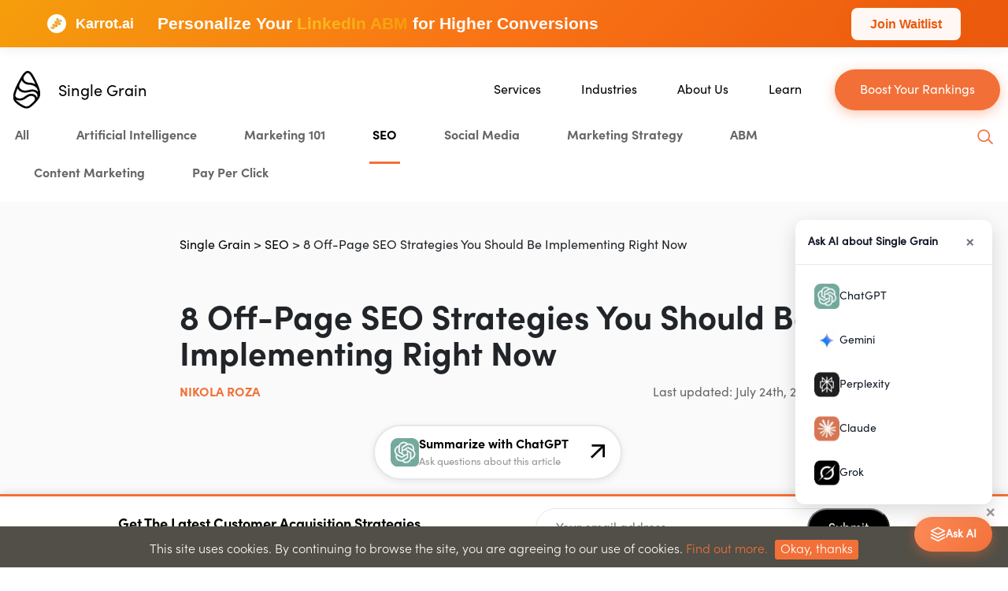

--- FILE ---
content_type: text/html; charset=UTF-8
request_url: https://www.singlegrain.com/seo/off-page-seo/
body_size: 125958
content:
<!DOCTYPE html>
<html lang="en-US">
<head>


<!-- CRITICAL FONTS - PRIORITY ORDER: BOLD (titles), LIGHT (descriptions), REGULAR (fallback) -->
<link rel="preload" as="font" href="/wp-content/themes/singlegrain/assets/dist/fonts/sofiapro/sofiaprobold-webfont-subset.woff2" type="font/woff2" crossorigin="anonymous" fetchpriority="high">
<link rel="preload" as="font" href="/wp-content/themes/singlegrain/assets/dist/fonts/sofiapro/sofiaprolight-webfont-subset.woff2" type="font/woff2" crossorigin="anonymous" fetchpriority="high">
<link rel="preload" as="font" href="/wp-content/themes/singlegrain/assets/dist/fonts/sofiapro/sofiaproregular-webfont-subset.woff2" type="font/woff2" crossorigin="anonymous" fetchpriority="high">

<!-- CRITICAL IMAGES - Preload hero section images to prevent CLS -->
<link rel="preload" as="image" href="/wp-content/themes/singlegrain/assets/dist/images/redesign2024/eric-1.webp" fetchpriority="high">
<link rel="preload" as="image" href="/wp-content/themes/singlegrain/assets/dist/images/redesign2024/logo.svg" fetchpriority="high">

<!-- Progressive loading script with debug -->
<script>
(function() {
    'use strict';
    
    
    // Subset fonts for immediate display (11KB each) - PRIORITY ORDER: BOLD first (titles), then LIGHT (descriptions), then REGULAR (fallback)
    var subsetFonts = [
        { family: 'sofia_probold_subset', src: '/wp-content/themes/singlegrain/assets/dist/fonts/sofiapro/sofiaprobold-webfont-subset.woff2', weight: '700' },
        { family: 'sofia_prolight_subset', src: '/wp-content/themes/singlegrain/assets/dist/fonts/sofiapro/sofiaprolight-webfont-subset.woff2', weight: '300' },
        { family: 'sofia_proregular_subset', src: '/wp-content/themes/singlegrain/assets/dist/fonts/sofiapro/sofiaproregular-webfont-subset.woff2', weight: '400' }
    ];
    
    // Full fonts for complete coverage (88-95KB each) - PRIORITY ORDER: BOLD first (titles), then LIGHT (descriptions), then REGULAR (fallback)
    var fullFonts = [
        { family: 'sofia_probold', src: '/wp-content/themes/singlegrain/assets/dist/fonts/sofiapro/sofiaprobold-webfont.woff2', weight: '700' },
        { family: 'sofia_prolight', src: '/wp-content/themes/singlegrain/assets/dist/fonts/sofiapro/sofiaprolight-webfont.woff2', weight: '300' },
        { family: 'sofia_proregular', src: '/wp-content/themes/singlegrain/assets/dist/fonts/sofiapro/sofiaproregular-webfont.woff2', weight: '400' }
    ];
    
    // Create font faces immediately for subset fonts
    var subsetStyle = document.createElement('style');
    subsetStyle.id = 'subset-fonts';
    subsetFonts.forEach(function(font) {
        subsetStyle.textContent += '@font-face{font-family:' + font.family + ';src:url(' + font.src + ') format("woff2");font-weight:' + font.weight + ';font-style:normal;font-display:swap}';
    });
    document.head.appendChild(subsetStyle);
    
    // Apply subset fonts to body immediately - BOLD first for immediate title rendering
    document.documentElement.style.setProperty('--font-bold', 'sofia_probold_subset, sans-serif'); 
    document.documentElement.style.setProperty('--font-light', 'sofia_prolight_subset, sans-serif');
    document.documentElement.style.setProperty('--font-regular', 'sofia_proregular_subset, sans-serif');
    
    // Monitor font readiness
    if (document.fonts) {
        document.fonts.ready.then(function() {
        });
    }
    
})();
</script>



<meta charset="UTF-8">
<meta name="viewport" content="width=device-width, initial-scale=1">

    <!-- Surface Forms -->
    
<link rel="profile" href="https://gmpg.org/xfn/11">
<link rel="pingback" href="https://www.singlegrain.com/xmlrpc.php">

<link rel="shortcut icon" href="https://www.singlegrain.com/favicon.ico" />
<link rel="icon" type="image/png" sizes="16x16" href="https://www.singlegrain.com/wp-content/themes/singlegrain/assets/legacy/images/favicons/favicon-32x32.png">
<link rel="icon" type="image/png" sizes="32x32" href="https://www.singlegrain.com/wp-content/themes/singlegrain/assets/legacy/images/favicons/favicon-32x32.png">
<link rel="manifest" href="/manifest.json">
<meta name="msapplication-TileColor" content="#021c3b">
<meta name="theme-color" content="#021c3b">

<!-- Minimal DNS prefetch for essential domains only -->
<link rel="dns-prefetch" href="//cdn.jsdelivr.net">

<!-- Preconnect for critical third-party resources -->
<link rel="preconnect" href="//fast.wistia.com" crossorigin>
<link rel="preconnect" href="//js.hsforms.net" crossorigin>

<!-- Early resource hints for performance -->
<meta http-equiv="x-dns-prefetch-control" content="on">

<!-- Additional font preloads for non-critical sections -->
<!-- <link rel="preload" as="font" href="/wp-content/themes/singlegrain/assets/dist/fonts/sofiapro/sofiapromedium-webfont.woff2" type="font/woff2" crossorigin="anonymous">
<link rel="preload" as="font" href="/wp-content/themes/singlegrain/assets/dist/fonts/sofiapro/sofiaproregular-webfont.woff2" type="font/woff2" crossorigin="anonymous"> -->



<script>var SG_PRE_CONFIG = {};</script>

<script type="application/ld+json">
{
    "@context": "http://schema.org/",
    "@type": "LocalBusiness",
    "@id": "https://www.singlegrain.com/",
    "name": "Single Grain, LLC",
    "description": "Single Grain is a revenue-focused digital marketing agency that helps venture backed startups to Fortune 500 companies grow their revenues online.",
    "logo": "https://www.singlegrain.com/wp-content/themes/singlegrain/assets/legacy/images/def-logo.png",
    "image": "https://www.singlegrain.com/wp-content/themes/singlegrain/assets/legacy/images/def-logo.png",
    "url": "https://www.singlegrain.com",
    "telephone": "800-701-0793",
    "address": {
        "@type": "PostalAddress",
        "streetAddress": "2121 Biscayne Blvd #1184",
        "addressLocality": "Miami",
        "addressRegion": "FL",
        "postalCode": "33137",
        "addressCountry": "US"
    }
}
</script><meta name='robots' content='index, follow, max-image-preview:large, max-snippet:-1, max-video-preview:-1' />
	<style>img:is([sizes="auto" i], [sizes^="auto," i]) { contain-intrinsic-size: 3000px 1500px }</style>
	<link rel="preload" href="https://www.singlegrain.com/wp-content/themes/singlegrain/assets/dist/css/main-post.css?ver=1755584440" as="style">

	<!-- This site is optimized with the Yoast SEO Premium plugin v26.3 (Yoast SEO v26.3) - https://yoast.com/wordpress/plugins/seo/ -->
	<title>8 Off-Page SEO Strategies You Should Be Implementing Right Now</title>
	<meta name="description" content="What exactly is off-page SEO and how do you implement it? This off-page optimization guide provides 8 strategies to improve your ranking." />
	<link rel="canonical" href="https://www.singlegrain.com/seo/off-page-seo/" />
	<meta property="og:locale" content="en_US" />
	<meta property="og:type" content="article" />
	<meta property="og:title" content="8 Off-Page SEO Strategies You Should Be Implementing Right Now" />
	<meta property="og:description" content="What exactly is off-page SEO and how do you implement it? This off-page optimization guide provides 8 strategies to improve your ranking." />
	<meta property="og:url" content="https://www.singlegrain.com/seo/off-page-seo/" />
	<meta property="og:site_name" content="Single Grain" />
	<meta property="article:publisher" content="https://www.facebook.com/singlegrain" />
	<meta property="article:published_time" content="2022-08-12T15:00:22+00:00" />
	<meta property="article:modified_time" content="2024-07-24T12:19:10+00:00" />
	<meta property="og:image" content="https://www.singlegrain.com/wp-content/uploads/2022/08/SG-8-Off-Page-SEO-Strategies-You-Should-Be-Implementing-Right-Now.jpeg" />
	<meta property="og:image:width" content="1280" />
	<meta property="og:image:height" content="750" />
	<meta property="og:image:type" content="image/jpeg" />
	<meta name="author" content="Nikola Roza" />
	<meta name="twitter:card" content="summary_large_image" />
	<meta name="twitter:creator" content="@singlegrain" />
	<meta name="twitter:site" content="@singlegrain" />
	<meta name="twitter:label1" content="Written by" />
	<meta name="twitter:data1" content="Nikola Roza" />
	<meta name="twitter:label2" content="Est. reading time" />
	<meta name="twitter:data2" content="23 minutes" />
	<!-- / Yoast SEO Premium plugin. -->


<link rel="alternate" type="application/rss+xml" title="Single Grain &raquo; Feed" href="https://www.singlegrain.com/feed/" />
<style id='classic-theme-styles-inline-css' type='text/css'>
/*! This file is auto-generated */
.wp-block-button__link{color:#fff;background-color:#32373c;border-radius:9999px;box-shadow:none;text-decoration:none;padding:calc(.667em + 2px) calc(1.333em + 2px);font-size:1.125em}.wp-block-file__button{background:#32373c;color:#fff;text-decoration:none}
</style>
<style id='global-styles-inline-css' type='text/css'>
:root{--wp--preset--aspect-ratio--square: 1;--wp--preset--aspect-ratio--4-3: 4/3;--wp--preset--aspect-ratio--3-4: 3/4;--wp--preset--aspect-ratio--3-2: 3/2;--wp--preset--aspect-ratio--2-3: 2/3;--wp--preset--aspect-ratio--16-9: 16/9;--wp--preset--aspect-ratio--9-16: 9/16;--wp--preset--color--black: #000000;--wp--preset--color--cyan-bluish-gray: #abb8c3;--wp--preset--color--white: #ffffff;--wp--preset--color--pale-pink: #f78da7;--wp--preset--color--vivid-red: #cf2e2e;--wp--preset--color--luminous-vivid-orange: #ff6900;--wp--preset--color--luminous-vivid-amber: #fcb900;--wp--preset--color--light-green-cyan: #7bdcb5;--wp--preset--color--vivid-green-cyan: #00d084;--wp--preset--color--pale-cyan-blue: #8ed1fc;--wp--preset--color--vivid-cyan-blue: #0693e3;--wp--preset--color--vivid-purple: #9b51e0;--wp--preset--gradient--vivid-cyan-blue-to-vivid-purple: linear-gradient(135deg,rgba(6,147,227,1) 0%,rgb(155,81,224) 100%);--wp--preset--gradient--light-green-cyan-to-vivid-green-cyan: linear-gradient(135deg,rgb(122,220,180) 0%,rgb(0,208,130) 100%);--wp--preset--gradient--luminous-vivid-amber-to-luminous-vivid-orange: linear-gradient(135deg,rgba(252,185,0,1) 0%,rgba(255,105,0,1) 100%);--wp--preset--gradient--luminous-vivid-orange-to-vivid-red: linear-gradient(135deg,rgba(255,105,0,1) 0%,rgb(207,46,46) 100%);--wp--preset--gradient--very-light-gray-to-cyan-bluish-gray: linear-gradient(135deg,rgb(238,238,238) 0%,rgb(169,184,195) 100%);--wp--preset--gradient--cool-to-warm-spectrum: linear-gradient(135deg,rgb(74,234,220) 0%,rgb(151,120,209) 20%,rgb(207,42,186) 40%,rgb(238,44,130) 60%,rgb(251,105,98) 80%,rgb(254,248,76) 100%);--wp--preset--gradient--blush-light-purple: linear-gradient(135deg,rgb(255,206,236) 0%,rgb(152,150,240) 100%);--wp--preset--gradient--blush-bordeaux: linear-gradient(135deg,rgb(254,205,165) 0%,rgb(254,45,45) 50%,rgb(107,0,62) 100%);--wp--preset--gradient--luminous-dusk: linear-gradient(135deg,rgb(255,203,112) 0%,rgb(199,81,192) 50%,rgb(65,88,208) 100%);--wp--preset--gradient--pale-ocean: linear-gradient(135deg,rgb(255,245,203) 0%,rgb(182,227,212) 50%,rgb(51,167,181) 100%);--wp--preset--gradient--electric-grass: linear-gradient(135deg,rgb(202,248,128) 0%,rgb(113,206,126) 100%);--wp--preset--gradient--midnight: linear-gradient(135deg,rgb(2,3,129) 0%,rgb(40,116,252) 100%);--wp--preset--font-size--small: 13px;--wp--preset--font-size--medium: 20px;--wp--preset--font-size--large: 36px;--wp--preset--font-size--x-large: 42px;--wp--preset--spacing--20: 0.44rem;--wp--preset--spacing--30: 0.67rem;--wp--preset--spacing--40: 1rem;--wp--preset--spacing--50: 1.5rem;--wp--preset--spacing--60: 2.25rem;--wp--preset--spacing--70: 3.38rem;--wp--preset--spacing--80: 5.06rem;--wp--preset--shadow--natural: 6px 6px 9px rgba(0, 0, 0, 0.2);--wp--preset--shadow--deep: 12px 12px 50px rgba(0, 0, 0, 0.4);--wp--preset--shadow--sharp: 6px 6px 0px rgba(0, 0, 0, 0.2);--wp--preset--shadow--outlined: 6px 6px 0px -3px rgba(255, 255, 255, 1), 6px 6px rgba(0, 0, 0, 1);--wp--preset--shadow--crisp: 6px 6px 0px rgba(0, 0, 0, 1);}:where(.is-layout-flex){gap: 0.5em;}:where(.is-layout-grid){gap: 0.5em;}body .is-layout-flex{display: flex;}.is-layout-flex{flex-wrap: wrap;align-items: center;}.is-layout-flex > :is(*, div){margin: 0;}body .is-layout-grid{display: grid;}.is-layout-grid > :is(*, div){margin: 0;}:where(.wp-block-columns.is-layout-flex){gap: 2em;}:where(.wp-block-columns.is-layout-grid){gap: 2em;}:where(.wp-block-post-template.is-layout-flex){gap: 1.25em;}:where(.wp-block-post-template.is-layout-grid){gap: 1.25em;}.has-black-color{color: var(--wp--preset--color--black) !important;}.has-cyan-bluish-gray-color{color: var(--wp--preset--color--cyan-bluish-gray) !important;}.has-white-color{color: var(--wp--preset--color--white) !important;}.has-pale-pink-color{color: var(--wp--preset--color--pale-pink) !important;}.has-vivid-red-color{color: var(--wp--preset--color--vivid-red) !important;}.has-luminous-vivid-orange-color{color: var(--wp--preset--color--luminous-vivid-orange) !important;}.has-luminous-vivid-amber-color{color: var(--wp--preset--color--luminous-vivid-amber) !important;}.has-light-green-cyan-color{color: var(--wp--preset--color--light-green-cyan) !important;}.has-vivid-green-cyan-color{color: var(--wp--preset--color--vivid-green-cyan) !important;}.has-pale-cyan-blue-color{color: var(--wp--preset--color--pale-cyan-blue) !important;}.has-vivid-cyan-blue-color{color: var(--wp--preset--color--vivid-cyan-blue) !important;}.has-vivid-purple-color{color: var(--wp--preset--color--vivid-purple) !important;}.has-black-background-color{background-color: var(--wp--preset--color--black) !important;}.has-cyan-bluish-gray-background-color{background-color: var(--wp--preset--color--cyan-bluish-gray) !important;}.has-white-background-color{background-color: var(--wp--preset--color--white) !important;}.has-pale-pink-background-color{background-color: var(--wp--preset--color--pale-pink) !important;}.has-vivid-red-background-color{background-color: var(--wp--preset--color--vivid-red) !important;}.has-luminous-vivid-orange-background-color{background-color: var(--wp--preset--color--luminous-vivid-orange) !important;}.has-luminous-vivid-amber-background-color{background-color: var(--wp--preset--color--luminous-vivid-amber) !important;}.has-light-green-cyan-background-color{background-color: var(--wp--preset--color--light-green-cyan) !important;}.has-vivid-green-cyan-background-color{background-color: var(--wp--preset--color--vivid-green-cyan) !important;}.has-pale-cyan-blue-background-color{background-color: var(--wp--preset--color--pale-cyan-blue) !important;}.has-vivid-cyan-blue-background-color{background-color: var(--wp--preset--color--vivid-cyan-blue) !important;}.has-vivid-purple-background-color{background-color: var(--wp--preset--color--vivid-purple) !important;}.has-black-border-color{border-color: var(--wp--preset--color--black) !important;}.has-cyan-bluish-gray-border-color{border-color: var(--wp--preset--color--cyan-bluish-gray) !important;}.has-white-border-color{border-color: var(--wp--preset--color--white) !important;}.has-pale-pink-border-color{border-color: var(--wp--preset--color--pale-pink) !important;}.has-vivid-red-border-color{border-color: var(--wp--preset--color--vivid-red) !important;}.has-luminous-vivid-orange-border-color{border-color: var(--wp--preset--color--luminous-vivid-orange) !important;}.has-luminous-vivid-amber-border-color{border-color: var(--wp--preset--color--luminous-vivid-amber) !important;}.has-light-green-cyan-border-color{border-color: var(--wp--preset--color--light-green-cyan) !important;}.has-vivid-green-cyan-border-color{border-color: var(--wp--preset--color--vivid-green-cyan) !important;}.has-pale-cyan-blue-border-color{border-color: var(--wp--preset--color--pale-cyan-blue) !important;}.has-vivid-cyan-blue-border-color{border-color: var(--wp--preset--color--vivid-cyan-blue) !important;}.has-vivid-purple-border-color{border-color: var(--wp--preset--color--vivid-purple) !important;}.has-vivid-cyan-blue-to-vivid-purple-gradient-background{background: var(--wp--preset--gradient--vivid-cyan-blue-to-vivid-purple) !important;}.has-light-green-cyan-to-vivid-green-cyan-gradient-background{background: var(--wp--preset--gradient--light-green-cyan-to-vivid-green-cyan) !important;}.has-luminous-vivid-amber-to-luminous-vivid-orange-gradient-background{background: var(--wp--preset--gradient--luminous-vivid-amber-to-luminous-vivid-orange) !important;}.has-luminous-vivid-orange-to-vivid-red-gradient-background{background: var(--wp--preset--gradient--luminous-vivid-orange-to-vivid-red) !important;}.has-very-light-gray-to-cyan-bluish-gray-gradient-background{background: var(--wp--preset--gradient--very-light-gray-to-cyan-bluish-gray) !important;}.has-cool-to-warm-spectrum-gradient-background{background: var(--wp--preset--gradient--cool-to-warm-spectrum) !important;}.has-blush-light-purple-gradient-background{background: var(--wp--preset--gradient--blush-light-purple) !important;}.has-blush-bordeaux-gradient-background{background: var(--wp--preset--gradient--blush-bordeaux) !important;}.has-luminous-dusk-gradient-background{background: var(--wp--preset--gradient--luminous-dusk) !important;}.has-pale-ocean-gradient-background{background: var(--wp--preset--gradient--pale-ocean) !important;}.has-electric-grass-gradient-background{background: var(--wp--preset--gradient--electric-grass) !important;}.has-midnight-gradient-background{background: var(--wp--preset--gradient--midnight) !important;}.has-small-font-size{font-size: var(--wp--preset--font-size--small) !important;}.has-medium-font-size{font-size: var(--wp--preset--font-size--medium) !important;}.has-large-font-size{font-size: var(--wp--preset--font-size--large) !important;}.has-x-large-font-size{font-size: var(--wp--preset--font-size--x-large) !important;}
:where(.wp-block-post-template.is-layout-flex){gap: 1.25em;}:where(.wp-block-post-template.is-layout-grid){gap: 1.25em;}
:where(.wp-block-columns.is-layout-flex){gap: 2em;}:where(.wp-block-columns.is-layout-grid){gap: 2em;}
:root :where(.wp-block-pullquote){font-size: 1.5em;line-height: 1.6;}
</style>
<link rel='stylesheet' id='sg-utilities-css-css' href='https://www.singlegrain.com/wp-content/plugins/sg-utilities/assets/css/sg-utilities.css?ver=1.2.9' type='text/css' media='print' onload="this.media='all'" />
<noscript><link rel='stylesheet' id='sg-utilities-css-css' href='https://www.singlegrain.com/wp-content/plugins/sg-utilities/assets/css/sg-utilities.css?ver=1.2.9' type='text/css' media='all' onload="this.media='all'" />
</noscript><link rel='stylesheet' id='sg-style-19-post-css' href='https://www.singlegrain.com/wp-content/themes/singlegrain/assets/dist/css/main-post.css?ver=1755584440' type='text/css' media='all' />
<script type="text/javascript">/*! jQuery v3.7.1 | (c) OpenJS Foundation and other contributors | jquery.org/license */
!function(e,t){"use strict";"object"==typeof module&&"object"==typeof module.exports?module.exports=e.document?t(e,!0):function(e){if(!e.document)throw new Error("jQuery requires a window with a document");return t(e)}:t(e)}("undefined"!=typeof window?window:this,function(ie,e){"use strict";var oe=[],r=Object.getPrototypeOf,ae=oe.slice,g=oe.flat?function(e){return oe.flat.call(e)}:function(e){return oe.concat.apply([],e)},s=oe.push,se=oe.indexOf,n={},i=n.toString,ue=n.hasOwnProperty,o=ue.toString,a=o.call(Object),le={},v=function(e){return"function"==typeof e&&"number"!=typeof e.nodeType&&"function"!=typeof e.item},y=function(e){return null!=e&&e===e.window},C=ie.document,u={type:!0,src:!0,nonce:!0,noModule:!0};function m(e,t,n){var r,i,o=(n=n||C).createElement("script");if(o.text=e,t)for(r in u)(i=t[r]||t.getAttribute&&t.getAttribute(r))&&o.setAttribute(r,i);n.head.appendChild(o).parentNode.removeChild(o)}function x(e){return null==e?e+"":"object"==typeof e||"function"==typeof e?n[i.call(e)]||"object":typeof e}var t="3.7.1",l=/HTML$/i,ce=function(e,t){return new ce.fn.init(e,t)};function c(e){var t=!!e&&"length"in e&&e.length,n=x(e);return!v(e)&&!y(e)&&("array"===n||0===t||"number"==typeof t&&0<t&&t-1 in e)}function fe(e,t){return e.nodeName&&e.nodeName.toLowerCase()===t.toLowerCase()}ce.fn=ce.prototype={jquery:t,constructor:ce,length:0,toArray:function(){return ae.call(this)},get:function(e){return null==e?ae.call(this):e<0?this[e+this.length]:this[e]},pushStack:function(e){var t=ce.merge(this.constructor(),e);return t.prevObject=this,t},each:function(e){return ce.each(this,e)},map:function(n){return this.pushStack(ce.map(this,function(e,t){return n.call(e,t,e)}))},slice:function(){return this.pushStack(ae.apply(this,arguments))},first:function(){return this.eq(0)},last:function(){return this.eq(-1)},even:function(){return this.pushStack(ce.grep(this,function(e,t){return(t+1)%2}))},odd:function(){return this.pushStack(ce.grep(this,function(e,t){return t%2}))},eq:function(e){var t=this.length,n=+e+(e<0?t:0);return this.pushStack(0<=n&&n<t?[this[n]]:[])},end:function(){return this.prevObject||this.constructor()},push:s,sort:oe.sort,splice:oe.splice},ce.extend=ce.fn.extend=function(){var e,t,n,r,i,o,a=arguments[0]||{},s=1,u=arguments.length,l=!1;for("boolean"==typeof a&&(l=a,a=arguments[s]||{},s++),"object"==typeof a||v(a)||(a={}),s===u&&(a=this,s--);s<u;s++)if(null!=(e=arguments[s]))for(t in e)r=e[t],"__proto__"!==t&&a!==r&&(l&&r&&(ce.isPlainObject(r)||(i=Array.isArray(r)))?(n=a[t],o=i&&!Array.isArray(n)?[]:i||ce.isPlainObject(n)?n:{},i=!1,a[t]=ce.extend(l,o,r)):void 0!==r&&(a[t]=r));return a},ce.extend({expando:"jQuery"+(t+Math.random()).replace(/\D/g,""),isReady:!0,error:function(e){throw new Error(e)},noop:function(){},isPlainObject:function(e){var t,n;return!(!e||"[object Object]"!==i.call(e))&&(!(t=r(e))||"function"==typeof(n=ue.call(t,"constructor")&&t.constructor)&&o.call(n)===a)},isEmptyObject:function(e){var t;for(t in e)return!1;return!0},globalEval:function(e,t,n){m(e,{nonce:t&&t.nonce},n)},each:function(e,t){var n,r=0;if(c(e)){for(n=e.length;r<n;r++)if(!1===t.call(e[r],r,e[r]))break}else for(r in e)if(!1===t.call(e[r],r,e[r]))break;return e},text:function(e){var t,n="",r=0,i=e.nodeType;if(!i)while(t=e[r++])n+=ce.text(t);return 1===i||11===i?e.textContent:9===i?e.documentElement.textContent:3===i||4===i?e.nodeValue:n},makeArray:function(e,t){var n=t||[];return null!=e&&(c(Object(e))?ce.merge(n,"string"==typeof e?[e]:e):s.call(n,e)),n},inArray:function(e,t,n){return null==t?-1:se.call(t,e,n)},isXMLDoc:function(e){var t=e&&e.namespaceURI,n=e&&(e.ownerDocument||e).documentElement;return!l.test(t||n&&n.nodeName||"HTML")},merge:function(e,t){for(var n=+t.length,r=0,i=e.length;r<n;r++)e[i++]=t[r];return e.length=i,e},grep:function(e,t,n){for(var r=[],i=0,o=e.length,a=!n;i<o;i++)!t(e[i],i)!==a&&r.push(e[i]);return r},map:function(e,t,n){var r,i,o=0,a=[];if(c(e))for(r=e.length;o<r;o++)null!=(i=t(e[o],o,n))&&a.push(i);else for(o in e)null!=(i=t(e[o],o,n))&&a.push(i);return g(a)},guid:1,support:le}),"function"==typeof Symbol&&(ce.fn[Symbol.iterator]=oe[Symbol.iterator]),ce.each("Boolean Number String Function Array Date RegExp Object Error Symbol".split(" "),function(e,t){n["[object "+t+"]"]=t.toLowerCase()});var pe=oe.pop,de=oe.sort,he=oe.splice,ge="[\\x20\\t\\r\\n\\f]",ve=new RegExp("^"+ge+"+|((?:^|[^\\\\])(?:\\\\.)*)"+ge+"+$","g");ce.contains=function(e,t){var n=t&&t.parentNode;return e===n||!(!n||1!==n.nodeType||!(e.contains?e.contains(n):e.compareDocumentPosition&&16&e.compareDocumentPosition(n)))};var f=/([\0-\x1f\x7f]|^-?\d)|^-$|[^\x80-\uFFFF\w-]/g;function p(e,t){return t?"\0"===e?"\ufffd":e.slice(0,-1)+"\\"+e.charCodeAt(e.length-1).toString(16)+" ":"\\"+e}ce.escapeSelector=function(e){return(e+"").replace(f,p)};var ye=C,me=s;!function(){var e,b,w,o,a,T,r,C,d,i,k=me,S=ce.expando,E=0,n=0,s=W(),c=W(),u=W(),h=W(),l=function(e,t){return e===t&&(a=!0),0},f="checked|selected|async|autofocus|autoplay|controls|defer|disabled|hidden|ismap|loop|multiple|open|readonly|required|scoped",t="(?:\\\\[\\da-fA-F]{1,6}"+ge+"?|\\\\[^\\r\\n\\f]|[\\w-]|[^\0-\\x7f])+",p="\\["+ge+"*("+t+")(?:"+ge+"*([*^$|!~]?=)"+ge+"*(?:'((?:\\\\.|[^\\\\'])*)'|\"((?:\\\\.|[^\\\\\"])*)\"|("+t+"))|)"+ge+"*\\]",g=":("+t+")(?:\\((('((?:\\\\.|[^\\\\'])*)'|\"((?:\\\\.|[^\\\\\"])*)\")|((?:\\\\.|[^\\\\()[\\]]|"+p+")*)|.*)\\)|)",v=new RegExp(ge+"+","g"),y=new RegExp("^"+ge+"*,"+ge+"*"),m=new RegExp("^"+ge+"*([>+~]|"+ge+")"+ge+"*"),x=new RegExp(ge+"|>"),j=new RegExp(g),A=new RegExp("^"+t+"$"),D={ID:new RegExp("^#("+t+")"),CLASS:new RegExp("^\\.("+t+")"),TAG:new RegExp("^("+t+"|[*])"),ATTR:new RegExp("^"+p),PSEUDO:new RegExp("^"+g),CHILD:new RegExp("^:(only|first|last|nth|nth-last)-(child|of-type)(?:\\("+ge+"*(even|odd|(([+-]|)(\\d*)n|)"+ge+"*(?:([+-]|)"+ge+"*(\\d+)|))"+ge+"*\\)|)","i"),bool:new RegExp("^(?:"+f+")$","i"),needsContext:new RegExp("^"+ge+"*[>+~]|:(even|odd|eq|gt|lt|nth|first|last)(?:\\("+ge+"*((?:-\\d)?\\d*)"+ge+"*\\)|)(?=[^-]|$)","i")},N=/^(?:input|select|textarea|button)$/i,q=/^h\d$/i,L=/^(?:#([\w-]+)|(\w+)|\.([\w-]+))$/,H=/[+~]/,O=new RegExp("\\\\[\\da-fA-F]{1,6}"+ge+"?|\\\\([^\\r\\n\\f])","g"),P=function(e,t){var n="0x"+e.slice(1)-65536;return t||(n<0?String.fromCharCode(n+65536):String.fromCharCode(n>>10|55296,1023&n|56320))},M=function(){V()},R=J(function(e){return!0===e.disabled&&fe(e,"fieldset")},{dir:"parentNode",next:"legend"});try{k.apply(oe=ae.call(ye.childNodes),ye.childNodes),oe[ye.childNodes.length].nodeType}catch(e){k={apply:function(e,t){me.apply(e,ae.call(t))},call:function(e){me.apply(e,ae.call(arguments,1))}}}function I(t,e,n,r){var i,o,a,s,u,l,c,f=e&&e.ownerDocument,p=e?e.nodeType:9;if(n=n||[],"string"!=typeof t||!t||1!==p&&9!==p&&11!==p)return n;if(!r&&(V(e),e=e||T,C)){if(11!==p&&(u=L.exec(t)))if(i=u[1]){if(9===p){if(!(a=e.getElementById(i)))return n;if(a.id===i)return k.call(n,a),n}else if(f&&(a=f.getElementById(i))&&I.contains(e,a)&&a.id===i)return k.call(n,a),n}else{if(u[2])return k.apply(n,e.getElementsByTagName(t)),n;if((i=u[3])&&e.getElementsByClassName)return k.apply(n,e.getElementsByClassName(i)),n}if(!(h[t+" "]||d&&d.test(t))){if(c=t,f=e,1===p&&(x.test(t)||m.test(t))){(f=H.test(t)&&U(e.parentNode)||e)==e&&le.scope||((s=e.getAttribute("id"))?s=ce.escapeSelector(s):e.setAttribute("id",s=S)),o=(l=Y(t)).length;while(o--)l[o]=(s?"#"+s:":scope")+" "+Q(l[o]);c=l.join(",")}try{return k.apply(n,f.querySelectorAll(c)),n}catch(e){h(t,!0)}finally{s===S&&e.removeAttribute("id")}}}return re(t.replace(ve,"$1"),e,n,r)}function W(){var r=[];return function e(t,n){return r.push(t+" ")>b.cacheLength&&delete e[r.shift()],e[t+" "]=n}}function F(e){return e[S]=!0,e}function $(e){var t=T.createElement("fieldset");try{return!!e(t)}catch(e){return!1}finally{t.parentNode&&t.parentNode.removeChild(t),t=null}}function B(t){return function(e){return fe(e,"input")&&e.type===t}}function _(t){return function(e){return(fe(e,"input")||fe(e,"button"))&&e.type===t}}function z(t){return function(e){return"form"in e?e.parentNode&&!1===e.disabled?"label"in e?"label"in e.parentNode?e.parentNode.disabled===t:e.disabled===t:e.isDisabled===t||e.isDisabled!==!t&&R(e)===t:e.disabled===t:"label"in e&&e.disabled===t}}function X(a){return F(function(o){return o=+o,F(function(e,t){var n,r=a([],e.length,o),i=r.length;while(i--)e[n=r[i]]&&(e[n]=!(t[n]=e[n]))})})}function U(e){return e&&"undefined"!=typeof e.getElementsByTagName&&e}function V(e){var t,n=e?e.ownerDocument||e:ye;return n!=T&&9===n.nodeType&&n.documentElement&&(r=(T=n).documentElement,C=!ce.isXMLDoc(T),i=r.matches||r.webkitMatchesSelector||r.msMatchesSelector,r.msMatchesSelector&&ye!=T&&(t=T.defaultView)&&t.top!==t&&t.addEventListener("unload",M),le.getById=$(function(e){return r.appendChild(e).id=ce.expando,!T.getElementsByName||!T.getElementsByName(ce.expando).length}),le.disconnectedMatch=$(function(e){return i.call(e,"*")}),le.scope=$(function(){return T.querySelectorAll(":scope")}),le.cssHas=$(function(){try{return T.querySelector(":has(*,:jqfake)"),!1}catch(e){return!0}}),le.getById?(b.filter.ID=function(e){var t=e.replace(O,P);return function(e){return e.getAttribute("id")===t}},b.find.ID=function(e,t){if("undefined"!=typeof t.getElementById&&C){var n=t.getElementById(e);return n?[n]:[]}}):(b.filter.ID=function(e){var n=e.replace(O,P);return function(e){var t="undefined"!=typeof e.getAttributeNode&&e.getAttributeNode("id");return t&&t.value===n}},b.find.ID=function(e,t){if("undefined"!=typeof t.getElementById&&C){var n,r,i,o=t.getElementById(e);if(o){if((n=o.getAttributeNode("id"))&&n.value===e)return[o];i=t.getElementsByName(e),r=0;while(o=i[r++])if((n=o.getAttributeNode("id"))&&n.value===e)return[o]}return[]}}),b.find.TAG=function(e,t){return"undefined"!=typeof t.getElementsByTagName?t.getElementsByTagName(e):t.querySelectorAll(e)},b.find.CLASS=function(e,t){if("undefined"!=typeof t.getElementsByClassName&&C)return t.getElementsByClassName(e)},d=[],$(function(e){var t;r.appendChild(e).innerHTML="<a id='"+S+"' href='' disabled='disabled'></a><select id='"+S+"-\r\\' disabled='disabled'><option selected=''></option></select>",e.querySelectorAll("[selected]").length||d.push("\\["+ge+"*(?:value|"+f+")"),e.querySelectorAll("[id~="+S+"-]").length||d.push("~="),e.querySelectorAll("a#"+S+"+*").length||d.push(".#.+[+~]"),e.querySelectorAll(":checked").length||d.push(":checked"),(t=T.createElement("input")).setAttribute("type","hidden"),e.appendChild(t).setAttribute("name","D"),r.appendChild(e).disabled=!0,2!==e.querySelectorAll(":disabled").length&&d.push(":enabled",":disabled"),(t=T.createElement("input")).setAttribute("name",""),e.appendChild(t),e.querySelectorAll("[name='']").length||d.push("\\["+ge+"*name"+ge+"*="+ge+"*(?:''|\"\")")}),le.cssHas||d.push(":has"),d=d.length&&new RegExp(d.join("|")),l=function(e,t){if(e===t)return a=!0,0;var n=!e.compareDocumentPosition-!t.compareDocumentPosition;return n||(1&(n=(e.ownerDocument||e)==(t.ownerDocument||t)?e.compareDocumentPosition(t):1)||!le.sortDetached&&t.compareDocumentPosition(e)===n?e===T||e.ownerDocument==ye&&I.contains(ye,e)?-1:t===T||t.ownerDocument==ye&&I.contains(ye,t)?1:o?se.call(o,e)-se.call(o,t):0:4&n?-1:1)}),T}for(e in I.matches=function(e,t){return I(e,null,null,t)},I.matchesSelector=function(e,t){if(V(e),C&&!h[t+" "]&&(!d||!d.test(t)))try{var n=i.call(e,t);if(n||le.disconnectedMatch||e.document&&11!==e.document.nodeType)return n}catch(e){h(t,!0)}return 0<I(t,T,null,[e]).length},I.contains=function(e,t){return(e.ownerDocument||e)!=T&&V(e),ce.contains(e,t)},I.attr=function(e,t){(e.ownerDocument||e)!=T&&V(e);var n=b.attrHandle[t.toLowerCase()],r=n&&ue.call(b.attrHandle,t.toLowerCase())?n(e,t,!C):void 0;return void 0!==r?r:e.getAttribute(t)},I.error=function(e){throw new Error("Syntax error, unrecognized expression: "+e)},ce.uniqueSort=function(e){var t,n=[],r=0,i=0;if(a=!le.sortStable,o=!le.sortStable&&ae.call(e,0),de.call(e,l),a){while(t=e[i++])t===e[i]&&(r=n.push(i));while(r--)he.call(e,n[r],1)}return o=null,e},ce.fn.uniqueSort=function(){return this.pushStack(ce.uniqueSort(ae.apply(this)))},(b=ce.expr={cacheLength:50,createPseudo:F,match:D,attrHandle:{},find:{},relative:{">":{dir:"parentNode",first:!0}," ":{dir:"parentNode"},"+":{dir:"previousSibling",first:!0},"~":{dir:"previousSibling"}},preFilter:{ATTR:function(e){return e[1]=e[1].replace(O,P),e[3]=(e[3]||e[4]||e[5]||"").replace(O,P),"~="===e[2]&&(e[3]=" "+e[3]+" "),e.slice(0,4)},CHILD:function(e){return e[1]=e[1].toLowerCase(),"nth"===e[1].slice(0,3)?(e[3]||I.error(e[0]),e[4]=+(e[4]?e[5]+(e[6]||1):2*("even"===e[3]||"odd"===e[3])),e[5]=+(e[7]+e[8]||"odd"===e[3])):e[3]&&I.error(e[0]),e},PSEUDO:function(e){var t,n=!e[6]&&e[2];return D.CHILD.test(e[0])?null:(e[3]?e[2]=e[4]||e[5]||"":n&&j.test(n)&&(t=Y(n,!0))&&(t=n.indexOf(")",n.length-t)-n.length)&&(e[0]=e[0].slice(0,t),e[2]=n.slice(0,t)),e.slice(0,3))}},filter:{TAG:function(e){var t=e.replace(O,P).toLowerCase();return"*"===e?function(){return!0}:function(e){return fe(e,t)}},CLASS:function(e){var t=s[e+" "];return t||(t=new RegExp("(^|"+ge+")"+e+"("+ge+"|$)"))&&s(e,function(e){return t.test("string"==typeof e.className&&e.className||"undefined"!=typeof e.getAttribute&&e.getAttribute("class")||"")})},ATTR:function(n,r,i){return function(e){var t=I.attr(e,n);return null==t?"!="===r:!r||(t+="","="===r?t===i:"!="===r?t!==i:"^="===r?i&&0===t.indexOf(i):"*="===r?i&&-1<t.indexOf(i):"$="===r?i&&t.slice(-i.length)===i:"~="===r?-1<(" "+t.replace(v," ")+" ").indexOf(i):"|="===r&&(t===i||t.slice(0,i.length+1)===i+"-"))}},CHILD:function(d,e,t,h,g){var v="nth"!==d.slice(0,3),y="last"!==d.slice(-4),m="of-type"===e;return 1===h&&0===g?function(e){return!!e.parentNode}:function(e,t,n){var r,i,o,a,s,u=v!==y?"nextSibling":"previousSibling",l=e.parentNode,c=m&&e.nodeName.toLowerCase(),f=!n&&!m,p=!1;if(l){if(v){while(u){o=e;while(o=o[u])if(m?fe(o,c):1===o.nodeType)return!1;s=u="only"===d&&!s&&"nextSibling"}return!0}if(s=[y?l.firstChild:l.lastChild],y&&f){p=(a=(r=(i=l[S]||(l[S]={}))[d]||[])[0]===E&&r[1])&&r[2],o=a&&l.childNodes[a];while(o=++a&&o&&o[u]||(p=a=0)||s.pop())if(1===o.nodeType&&++p&&o===e){i[d]=[E,a,p];break}}else if(f&&(p=a=(r=(i=e[S]||(e[S]={}))[d]||[])[0]===E&&r[1]),!1===p)while(o=++a&&o&&o[u]||(p=a=0)||s.pop())if((m?fe(o,c):1===o.nodeType)&&++p&&(f&&((i=o[S]||(o[S]={}))[d]=[E,p]),o===e))break;return(p-=g)===h||p%h==0&&0<=p/h}}},PSEUDO:function(e,o){var t,a=b.pseudos[e]||b.setFilters[e.toLowerCase()]||I.error("unsupported pseudo: "+e);return a[S]?a(o):1<a.length?(t=[e,e,"",o],b.setFilters.hasOwnProperty(e.toLowerCase())?F(function(e,t){var n,r=a(e,o),i=r.length;while(i--)e[n=se.call(e,r[i])]=!(t[n]=r[i])}):function(e){return a(e,0,t)}):a}},pseudos:{not:F(function(e){var r=[],i=[],s=ne(e.replace(ve,"$1"));return s[S]?F(function(e,t,n,r){var i,o=s(e,null,r,[]),a=e.length;while(a--)(i=o[a])&&(e[a]=!(t[a]=i))}):function(e,t,n){return r[0]=e,s(r,null,n,i),r[0]=null,!i.pop()}}),has:F(function(t){return function(e){return 0<I(t,e).length}}),contains:F(function(t){return t=t.replace(O,P),function(e){return-1<(e.textContent||ce.text(e)).indexOf(t)}}),lang:F(function(n){return A.test(n||"")||I.error("unsupported lang: "+n),n=n.replace(O,P).toLowerCase(),function(e){var t;do{if(t=C?e.lang:e.getAttribute("xml:lang")||e.getAttribute("lang"))return(t=t.toLowerCase())===n||0===t.indexOf(n+"-")}while((e=e.parentNode)&&1===e.nodeType);return!1}}),target:function(e){var t=ie.location&&ie.location.hash;return t&&t.slice(1)===e.id},root:function(e){return e===r},focus:function(e){return e===function(){try{return T.activeElement}catch(e){}}()&&T.hasFocus()&&!!(e.type||e.href||~e.tabIndex)},enabled:z(!1),disabled:z(!0),checked:function(e){return fe(e,"input")&&!!e.checked||fe(e,"option")&&!!e.selected},selected:function(e){return e.parentNode&&e.parentNode.selectedIndex,!0===e.selected},empty:function(e){for(e=e.firstChild;e;e=e.nextSibling)if(e.nodeType<6)return!1;return!0},parent:function(e){return!b.pseudos.empty(e)},header:function(e){return q.test(e.nodeName)},input:function(e){return N.test(e.nodeName)},button:function(e){return fe(e,"input")&&"button"===e.type||fe(e,"button")},text:function(e){var t;return fe(e,"input")&&"text"===e.type&&(null==(t=e.getAttribute("type"))||"text"===t.toLowerCase())},first:X(function(){return[0]}),last:X(function(e,t){return[t-1]}),eq:X(function(e,t,n){return[n<0?n+t:n]}),even:X(function(e,t){for(var n=0;n<t;n+=2)e.push(n);return e}),odd:X(function(e,t){for(var n=1;n<t;n+=2)e.push(n);return e}),lt:X(function(e,t,n){var r;for(r=n<0?n+t:t<n?t:n;0<=--r;)e.push(r);return e}),gt:X(function(e,t,n){for(var r=n<0?n+t:n;++r<t;)e.push(r);return e})}}).pseudos.nth=b.pseudos.eq,{radio:!0,checkbox:!0,file:!0,password:!0,image:!0})b.pseudos[e]=B(e);for(e in{submit:!0,reset:!0})b.pseudos[e]=_(e);function G(){}function Y(e,t){var n,r,i,o,a,s,u,l=c[e+" "];if(l)return t?0:l.slice(0);a=e,s=[],u=b.preFilter;while(a){for(o in n&&!(r=y.exec(a))||(r&&(a=a.slice(r[0].length)||a),s.push(i=[])),n=!1,(r=m.exec(a))&&(n=r.shift(),i.push({value:n,type:r[0].replace(ve," ")}),a=a.slice(n.length)),b.filter)!(r=D[o].exec(a))||u[o]&&!(r=u[o](r))||(n=r.shift(),i.push({value:n,type:o,matches:r}),a=a.slice(n.length));if(!n)break}return t?a.length:a?I.error(e):c(e,s).slice(0)}function Q(e){for(var t=0,n=e.length,r="";t<n;t++)r+=e[t].value;return r}function J(a,e,t){var s=e.dir,u=e.next,l=u||s,c=t&&"parentNode"===l,f=n++;return e.first?function(e,t,n){while(e=e[s])if(1===e.nodeType||c)return a(e,t,n);return!1}:function(e,t,n){var r,i,o=[E,f];if(n){while(e=e[s])if((1===e.nodeType||c)&&a(e,t,n))return!0}else while(e=e[s])if(1===e.nodeType||c)if(i=e[S]||(e[S]={}),u&&fe(e,u))e=e[s]||e;else{if((r=i[l])&&r[0]===E&&r[1]===f)return o[2]=r[2];if((i[l]=o)[2]=a(e,t,n))return!0}return!1}}function K(i){return 1<i.length?function(e,t,n){var r=i.length;while(r--)if(!i[r](e,t,n))return!1;return!0}:i[0]}function Z(e,t,n,r,i){for(var o,a=[],s=0,u=e.length,l=null!=t;s<u;s++)(o=e[s])&&(n&&!n(o,r,i)||(a.push(o),l&&t.push(s)));return a}function ee(d,h,g,v,y,e){return v&&!v[S]&&(v=ee(v)),y&&!y[S]&&(y=ee(y,e)),F(function(e,t,n,r){var i,o,a,s,u=[],l=[],c=t.length,f=e||function(e,t,n){for(var r=0,i=t.length;r<i;r++)I(e,t[r],n);return n}(h||"*",n.nodeType?[n]:n,[]),p=!d||!e&&h?f:Z(f,u,d,n,r);if(g?g(p,s=y||(e?d:c||v)?[]:t,n,r):s=p,v){i=Z(s,l),v(i,[],n,r),o=i.length;while(o--)(a=i[o])&&(s[l[o]]=!(p[l[o]]=a))}if(e){if(y||d){if(y){i=[],o=s.length;while(o--)(a=s[o])&&i.push(p[o]=a);y(null,s=[],i,r)}o=s.length;while(o--)(a=s[o])&&-1<(i=y?se.call(e,a):u[o])&&(e[i]=!(t[i]=a))}}else s=Z(s===t?s.splice(c,s.length):s),y?y(null,t,s,r):k.apply(t,s)})}function te(e){for(var i,t,n,r=e.length,o=b.relative[e[0].type],a=o||b.relative[" "],s=o?1:0,u=J(function(e){return e===i},a,!0),l=J(function(e){return-1<se.call(i,e)},a,!0),c=[function(e,t,n){var r=!o&&(n||t!=w)||((i=t).nodeType?u(e,t,n):l(e,t,n));return i=null,r}];s<r;s++)if(t=b.relative[e[s].type])c=[J(K(c),t)];else{if((t=b.filter[e[s].type].apply(null,e[s].matches))[S]){for(n=++s;n<r;n++)if(b.relative[e[n].type])break;return ee(1<s&&K(c),1<s&&Q(e.slice(0,s-1).concat({value:" "===e[s-2].type?"*":""})).replace(ve,"$1"),t,s<n&&te(e.slice(s,n)),n<r&&te(e=e.slice(n)),n<r&&Q(e))}c.push(t)}return K(c)}function ne(e,t){var n,v,y,m,x,r,i=[],o=[],a=u[e+" "];if(!a){t||(t=Y(e)),n=t.length;while(n--)(a=te(t[n]))[S]?i.push(a):o.push(a);(a=u(e,(v=o,m=0<(y=i).length,x=0<v.length,r=function(e,t,n,r,i){var o,a,s,u=0,l="0",c=e&&[],f=[],p=w,d=e||x&&b.find.TAG("*",i),h=E+=null==p?1:Math.random()||.1,g=d.length;for(i&&(w=t==T||t||i);l!==g&&null!=(o=d[l]);l++){if(x&&o){a=0,t||o.ownerDocument==T||(V(o),n=!C);while(s=v[a++])if(s(o,t||T,n)){k.call(r,o);break}i&&(E=h)}m&&((o=!s&&o)&&u--,e&&c.push(o))}if(u+=l,m&&l!==u){a=0;while(s=y[a++])s(c,f,t,n);if(e){if(0<u)while(l--)c[l]||f[l]||(f[l]=pe.call(r));f=Z(f)}k.apply(r,f),i&&!e&&0<f.length&&1<u+y.length&&ce.uniqueSort(r)}return i&&(E=h,w=p),c},m?F(r):r))).selector=e}return a}function re(e,t,n,r){var i,o,a,s,u,l="function"==typeof e&&e,c=!r&&Y(e=l.selector||e);if(n=n||[],1===c.length){if(2<(o=c[0]=c[0].slice(0)).length&&"ID"===(a=o[0]).type&&9===t.nodeType&&C&&b.relative[o[1].type]){if(!(t=(b.find.ID(a.matches[0].replace(O,P),t)||[])[0]))return n;l&&(t=t.parentNode),e=e.slice(o.shift().value.length)}i=D.needsContext.test(e)?0:o.length;while(i--){if(a=o[i],b.relative[s=a.type])break;if((u=b.find[s])&&(r=u(a.matches[0].replace(O,P),H.test(o[0].type)&&U(t.parentNode)||t))){if(o.splice(i,1),!(e=r.length&&Q(o)))return k.apply(n,r),n;break}}}return(l||ne(e,c))(r,t,!C,n,!t||H.test(e)&&U(t.parentNode)||t),n}G.prototype=b.filters=b.pseudos,b.setFilters=new G,le.sortStable=S.split("").sort(l).join("")===S,V(),le.sortDetached=$(function(e){return 1&e.compareDocumentPosition(T.createElement("fieldset"))}),ce.find=I,ce.expr[":"]=ce.expr.pseudos,ce.unique=ce.uniqueSort,I.compile=ne,I.select=re,I.setDocument=V,I.tokenize=Y,I.escape=ce.escapeSelector,I.getText=ce.text,I.isXML=ce.isXMLDoc,I.selectors=ce.expr,I.support=ce.support,I.uniqueSort=ce.uniqueSort}();var d=function(e,t,n){var r=[],i=void 0!==n;while((e=e[t])&&9!==e.nodeType)if(1===e.nodeType){if(i&&ce(e).is(n))break;r.push(e)}return r},h=function(e,t){for(var n=[];e;e=e.nextSibling)1===e.nodeType&&e!==t&&n.push(e);return n},b=ce.expr.match.needsContext,w=/^<([a-z][^\/\0>:\x20\t\r\n\f]*)[\x20\t\r\n\f]*\/?>(?:<\/\1>|)$/i;function T(e,n,r){return v(n)?ce.grep(e,function(e,t){return!!n.call(e,t,e)!==r}):n.nodeType?ce.grep(e,function(e){return e===n!==r}):"string"!=typeof n?ce.grep(e,function(e){return-1<se.call(n,e)!==r}):ce.filter(n,e,r)}ce.filter=function(e,t,n){var r=t[0];return n&&(e=":not("+e+")"),1===t.length&&1===r.nodeType?ce.find.matchesSelector(r,e)?[r]:[]:ce.find.matches(e,ce.grep(t,function(e){return 1===e.nodeType}))},ce.fn.extend({find:function(e){var t,n,r=this.length,i=this;if("string"!=typeof e)return this.pushStack(ce(e).filter(function(){for(t=0;t<r;t++)if(ce.contains(i[t],this))return!0}));for(n=this.pushStack([]),t=0;t<r;t++)ce.find(e,i[t],n);return 1<r?ce.uniqueSort(n):n},filter:function(e){return this.pushStack(T(this,e||[],!1))},not:function(e){return this.pushStack(T(this,e||[],!0))},is:function(e){return!!T(this,"string"==typeof e&&b.test(e)?ce(e):e||[],!1).length}});var k,S=/^(?:\s*(<[\w\W]+>)[^>]*|#([\w-]+))$/;(ce.fn.init=function(e,t,n){var r,i;if(!e)return this;if(n=n||k,"string"==typeof e){if(!(r="<"===e[0]&&">"===e[e.length-1]&&3<=e.length?[null,e,null]:S.exec(e))||!r[1]&&t)return!t||t.jquery?(t||n).find(e):this.constructor(t).find(e);if(r[1]){if(t=t instanceof ce?t[0]:t,ce.merge(this,ce.parseHTML(r[1],t&&t.nodeType?t.ownerDocument||t:C,!0)),w.test(r[1])&&ce.isPlainObject(t))for(r in t)v(this[r])?this[r](t[r]):this.attr(r,t[r]);return this}return(i=C.getElementById(r[2]))&&(this[0]=i,this.length=1),this}return e.nodeType?(this[0]=e,this.length=1,this):v(e)?void 0!==n.ready?n.ready(e):e(ce):ce.makeArray(e,this)}).prototype=ce.fn,k=ce(C);var E=/^(?:parents|prev(?:Until|All))/,j={children:!0,contents:!0,next:!0,prev:!0};function A(e,t){while((e=e[t])&&1!==e.nodeType);return e}ce.fn.extend({has:function(e){var t=ce(e,this),n=t.length;return this.filter(function(){for(var e=0;e<n;e++)if(ce.contains(this,t[e]))return!0})},closest:function(e,t){var n,r=0,i=this.length,o=[],a="string"!=typeof e&&ce(e);if(!b.test(e))for(;r<i;r++)for(n=this[r];n&&n!==t;n=n.parentNode)if(n.nodeType<11&&(a?-1<a.index(n):1===n.nodeType&&ce.find.matchesSelector(n,e))){o.push(n);break}return this.pushStack(1<o.length?ce.uniqueSort(o):o)},index:function(e){return e?"string"==typeof e?se.call(ce(e),this[0]):se.call(this,e.jquery?e[0]:e):this[0]&&this[0].parentNode?this.first().prevAll().length:-1},add:function(e,t){return this.pushStack(ce.uniqueSort(ce.merge(this.get(),ce(e,t))))},addBack:function(e){return this.add(null==e?this.prevObject:this.prevObject.filter(e))}}),ce.each({parent:function(e){var t=e.parentNode;return t&&11!==t.nodeType?t:null},parents:function(e){return d(e,"parentNode")},parentsUntil:function(e,t,n){return d(e,"parentNode",n)},next:function(e){return A(e,"nextSibling")},prev:function(e){return A(e,"previousSibling")},nextAll:function(e){return d(e,"nextSibling")},prevAll:function(e){return d(e,"previousSibling")},nextUntil:function(e,t,n){return d(e,"nextSibling",n)},prevUntil:function(e,t,n){return d(e,"previousSibling",n)},siblings:function(e){return h((e.parentNode||{}).firstChild,e)},children:function(e){return h(e.firstChild)},contents:function(e){return null!=e.contentDocument&&r(e.contentDocument)?e.contentDocument:(fe(e,"template")&&(e=e.content||e),ce.merge([],e.childNodes))}},function(r,i){ce.fn[r]=function(e,t){var n=ce.map(this,i,e);return"Until"!==r.slice(-5)&&(t=e),t&&"string"==typeof t&&(n=ce.filter(t,n)),1<this.length&&(j[r]||ce.uniqueSort(n),E.test(r)&&n.reverse()),this.pushStack(n)}});var D=/[^\x20\t\r\n\f]+/g;function N(e){return e}function q(e){throw e}function L(e,t,n,r){var i;try{e&&v(i=e.promise)?i.call(e).done(t).fail(n):e&&v(i=e.then)?i.call(e,t,n):t.apply(void 0,[e].slice(r))}catch(e){n.apply(void 0,[e])}}ce.Callbacks=function(r){var e,n;r="string"==typeof r?(e=r,n={},ce.each(e.match(D)||[],function(e,t){n[t]=!0}),n):ce.extend({},r);var i,t,o,a,s=[],u=[],l=-1,c=function(){for(a=a||r.once,o=i=!0;u.length;l=-1){t=u.shift();while(++l<s.length)!1===s[l].apply(t[0],t[1])&&r.stopOnFalse&&(l=s.length,t=!1)}r.memory||(t=!1),i=!1,a&&(s=t?[]:"")},f={add:function(){return s&&(t&&!i&&(l=s.length-1,u.push(t)),function n(e){ce.each(e,function(e,t){v(t)?r.unique&&f.has(t)||s.push(t):t&&t.length&&"string"!==x(t)&&n(t)})}(arguments),t&&!i&&c()),this},remove:function(){return ce.each(arguments,function(e,t){var n;while(-1<(n=ce.inArray(t,s,n)))s.splice(n,1),n<=l&&l--}),this},has:function(e){return e?-1<ce.inArray(e,s):0<s.length},empty:function(){return s&&(s=[]),this},disable:function(){return a=u=[],s=t="",this},disabled:function(){return!s},lock:function(){return a=u=[],t||i||(s=t=""),this},locked:function(){return!!a},fireWith:function(e,t){return a||(t=[e,(t=t||[]).slice?t.slice():t],u.push(t),i||c()),this},fire:function(){return f.fireWith(this,arguments),this},fired:function(){return!!o}};return f},ce.extend({Deferred:function(e){var o=[["notify","progress",ce.Callbacks("memory"),ce.Callbacks("memory"),2],["resolve","done",ce.Callbacks("once memory"),ce.Callbacks("once memory"),0,"resolved"],["reject","fail",ce.Callbacks("once memory"),ce.Callbacks("once memory"),1,"rejected"]],i="pending",a={state:function(){return i},always:function(){return s.done(arguments).fail(arguments),this},"catch":function(e){return a.then(null,e)},pipe:function(){var i=arguments;return ce.Deferred(function(r){ce.each(o,function(e,t){var n=v(i[t[4]])&&i[t[4]];s[t[1]](function(){var e=n&&n.apply(this,arguments);e&&v(e.promise)?e.promise().progress(r.notify).done(r.resolve).fail(r.reject):r[t[0]+"With"](this,n?[e]:arguments)})}),i=null}).promise()},then:function(t,n,r){var u=0;function l(i,o,a,s){return function(){var n=this,r=arguments,e=function(){var e,t;if(!(i<u)){if((e=a.apply(n,r))===o.promise())throw new TypeError("Thenable self-resolution");t=e&&("object"==typeof e||"function"==typeof e)&&e.then,v(t)?s?t.call(e,l(u,o,N,s),l(u,o,q,s)):(u++,t.call(e,l(u,o,N,s),l(u,o,q,s),l(u,o,N,o.notifyWith))):(a!==N&&(n=void 0,r=[e]),(s||o.resolveWith)(n,r))}},t=s?e:function(){try{e()}catch(e){ce.Deferred.exceptionHook&&ce.Deferred.exceptionHook(e,t.error),u<=i+1&&(a!==q&&(n=void 0,r=[e]),o.rejectWith(n,r))}};i?t():(ce.Deferred.getErrorHook?t.error=ce.Deferred.getErrorHook():ce.Deferred.getStackHook&&(t.error=ce.Deferred.getStackHook()),ie.setTimeout(t))}}return ce.Deferred(function(e){o[0][3].add(l(0,e,v(r)?r:N,e.notifyWith)),o[1][3].add(l(0,e,v(t)?t:N)),o[2][3].add(l(0,e,v(n)?n:q))}).promise()},promise:function(e){return null!=e?ce.extend(e,a):a}},s={};return ce.each(o,function(e,t){var n=t[2],r=t[5];a[t[1]]=n.add,r&&n.add(function(){i=r},o[3-e][2].disable,o[3-e][3].disable,o[0][2].lock,o[0][3].lock),n.add(t[3].fire),s[t[0]]=function(){return s[t[0]+"With"](this===s?void 0:this,arguments),this},s[t[0]+"With"]=n.fireWith}),a.promise(s),e&&e.call(s,s),s},when:function(e){var n=arguments.length,t=n,r=Array(t),i=ae.call(arguments),o=ce.Deferred(),a=function(t){return function(e){r[t]=this,i[t]=1<arguments.length?ae.call(arguments):e,--n||o.resolveWith(r,i)}};if(n<=1&&(L(e,o.done(a(t)).resolve,o.reject,!n),"pending"===o.state()||v(i[t]&&i[t].then)))return o.then();while(t--)L(i[t],a(t),o.reject);return o.promise()}});var H=/^(Eval|Internal|Range|Reference|Syntax|Type|URI)Error$/;ce.Deferred.exceptionHook=function(e,t){ie.console&&ie.console.warn&&e&&H.test(e.name)&&ie.console.warn("jQuery.Deferred exception: "+e.message,e.stack,t)},ce.readyException=function(e){ie.setTimeout(function(){throw e})};var O=ce.Deferred();function P(){C.removeEventListener("DOMContentLoaded",P),ie.removeEventListener("load",P),ce.ready()}ce.fn.ready=function(e){return O.then(e)["catch"](function(e){ce.readyException(e)}),this},ce.extend({isReady:!1,readyWait:1,ready:function(e){(!0===e?--ce.readyWait:ce.isReady)||(ce.isReady=!0)!==e&&0<--ce.readyWait||O.resolveWith(C,[ce])}}),ce.ready.then=O.then,"complete"===C.readyState||"loading"!==C.readyState&&!C.documentElement.doScroll?ie.setTimeout(ce.ready):(C.addEventListener("DOMContentLoaded",P),ie.addEventListener("load",P));var M=function(e,t,n,r,i,o,a){var s=0,u=e.length,l=null==n;if("object"===x(n))for(s in i=!0,n)M(e,t,s,n[s],!0,o,a);else if(void 0!==r&&(i=!0,v(r)||(a=!0),l&&(a?(t.call(e,r),t=null):(l=t,t=function(e,t,n){return l.call(ce(e),n)})),t))for(;s<u;s++)t(e[s],n,a?r:r.call(e[s],s,t(e[s],n)));return i?e:l?t.call(e):u?t(e[0],n):o},R=/^-ms-/,I=/-([a-z])/g;function W(e,t){return t.toUpperCase()}function F(e){return e.replace(R,"ms-").replace(I,W)}var $=function(e){return 1===e.nodeType||9===e.nodeType||!+e.nodeType};function B(){this.expando=ce.expando+B.uid++}B.uid=1,B.prototype={cache:function(e){var t=e[this.expando];return t||(t={},$(e)&&(e.nodeType?e[this.expando]=t:Object.defineProperty(e,this.expando,{value:t,configurable:!0}))),t},set:function(e,t,n){var r,i=this.cache(e);if("string"==typeof t)i[F(t)]=n;else for(r in t)i[F(r)]=t[r];return i},get:function(e,t){return void 0===t?this.cache(e):e[this.expando]&&e[this.expando][F(t)]},access:function(e,t,n){return void 0===t||t&&"string"==typeof t&&void 0===n?this.get(e,t):(this.set(e,t,n),void 0!==n?n:t)},remove:function(e,t){var n,r=e[this.expando];if(void 0!==r){if(void 0!==t){n=(t=Array.isArray(t)?t.map(F):(t=F(t))in r?[t]:t.match(D)||[]).length;while(n--)delete r[t[n]]}(void 0===t||ce.isEmptyObject(r))&&(e.nodeType?e[this.expando]=void 0:delete e[this.expando])}},hasData:function(e){var t=e[this.expando];return void 0!==t&&!ce.isEmptyObject(t)}};var _=new B,z=new B,X=/^(?:\{[\w\W]*\}|\[[\w\W]*\])$/,U=/[A-Z]/g;function V(e,t,n){var r,i;if(void 0===n&&1===e.nodeType)if(r="data-"+t.replace(U,"-$&").toLowerCase(),"string"==typeof(n=e.getAttribute(r))){try{n="true"===(i=n)||"false"!==i&&("null"===i?null:i===+i+""?+i:X.test(i)?JSON.parse(i):i)}catch(e){}z.set(e,t,n)}else n=void 0;return n}ce.extend({hasData:function(e){return z.hasData(e)||_.hasData(e)},data:function(e,t,n){return z.access(e,t,n)},removeData:function(e,t){z.remove(e,t)},_data:function(e,t,n){return _.access(e,t,n)},_removeData:function(e,t){_.remove(e,t)}}),ce.fn.extend({data:function(n,e){var t,r,i,o=this[0],a=o&&o.attributes;if(void 0===n){if(this.length&&(i=z.get(o),1===o.nodeType&&!_.get(o,"hasDataAttrs"))){t=a.length;while(t--)a[t]&&0===(r=a[t].name).indexOf("data-")&&(r=F(r.slice(5)),V(o,r,i[r]));_.set(o,"hasDataAttrs",!0)}return i}return"object"==typeof n?this.each(function(){z.set(this,n)}):M(this,function(e){var t;if(o&&void 0===e)return void 0!==(t=z.get(o,n))?t:void 0!==(t=V(o,n))?t:void 0;this.each(function(){z.set(this,n,e)})},null,e,1<arguments.length,null,!0)},removeData:function(e){return this.each(function(){z.remove(this,e)})}}),ce.extend({queue:function(e,t,n){var r;if(e)return t=(t||"fx")+"queue",r=_.get(e,t),n&&(!r||Array.isArray(n)?r=_.access(e,t,ce.makeArray(n)):r.push(n)),r||[]},dequeue:function(e,t){t=t||"fx";var n=ce.queue(e,t),r=n.length,i=n.shift(),o=ce._queueHooks(e,t);"inprogress"===i&&(i=n.shift(),r--),i&&("fx"===t&&n.unshift("inprogress"),delete o.stop,i.call(e,function(){ce.dequeue(e,t)},o)),!r&&o&&o.empty.fire()},_queueHooks:function(e,t){var n=t+"queueHooks";return _.get(e,n)||_.access(e,n,{empty:ce.Callbacks("once memory").add(function(){_.remove(e,[t+"queue",n])})})}}),ce.fn.extend({queue:function(t,n){var e=2;return"string"!=typeof t&&(n=t,t="fx",e--),arguments.length<e?ce.queue(this[0],t):void 0===n?this:this.each(function(){var e=ce.queue(this,t,n);ce._queueHooks(this,t),"fx"===t&&"inprogress"!==e[0]&&ce.dequeue(this,t)})},dequeue:function(e){return this.each(function(){ce.dequeue(this,e)})},clearQueue:function(e){return this.queue(e||"fx",[])},promise:function(e,t){var n,r=1,i=ce.Deferred(),o=this,a=this.length,s=function(){--r||i.resolveWith(o,[o])};"string"!=typeof e&&(t=e,e=void 0),e=e||"fx";while(a--)(n=_.get(o[a],e+"queueHooks"))&&n.empty&&(r++,n.empty.add(s));return s(),i.promise(t)}});var G=/[+-]?(?:\d*\.|)\d+(?:[eE][+-]?\d+|)/.source,Y=new RegExp("^(?:([+-])=|)("+G+")([a-z%]*)$","i"),Q=["Top","Right","Bottom","Left"],J=C.documentElement,K=function(e){return ce.contains(e.ownerDocument,e)},Z={composed:!0};J.getRootNode&&(K=function(e){return ce.contains(e.ownerDocument,e)||e.getRootNode(Z)===e.ownerDocument});var ee=function(e,t){return"none"===(e=t||e).style.display||""===e.style.display&&K(e)&&"none"===ce.css(e,"display")};function te(e,t,n,r){var i,o,a=20,s=r?function(){return r.cur()}:function(){return ce.css(e,t,"")},u=s(),l=n&&n[3]||(ce.cssNumber[t]?"":"px"),c=e.nodeType&&(ce.cssNumber[t]||"px"!==l&&+u)&&Y.exec(ce.css(e,t));if(c&&c[3]!==l){u/=2,l=l||c[3],c=+u||1;while(a--)ce.style(e,t,c+l),(1-o)*(1-(o=s()/u||.5))<=0&&(a=0),c/=o;c*=2,ce.style(e,t,c+l),n=n||[]}return n&&(c=+c||+u||0,i=n[1]?c+(n[1]+1)*n[2]:+n[2],r&&(r.unit=l,r.start=c,r.end=i)),i}var ne={};function re(e,t){for(var n,r,i,o,a,s,u,l=[],c=0,f=e.length;c<f;c++)(r=e[c]).style&&(n=r.style.display,t?("none"===n&&(l[c]=_.get(r,"display")||null,l[c]||(r.style.display="")),""===r.style.display&&ee(r)&&(l[c]=(u=a=o=void 0,a=(i=r).ownerDocument,s=i.nodeName,(u=ne[s])||(o=a.body.appendChild(a.createElement(s)),u=ce.css(o,"display"),o.parentNode.removeChild(o),"none"===u&&(u="block"),ne[s]=u)))):"none"!==n&&(l[c]="none",_.set(r,"display",n)));for(c=0;c<f;c++)null!=l[c]&&(e[c].style.display=l[c]);return e}ce.fn.extend({show:function(){return re(this,!0)},hide:function(){return re(this)},toggle:function(e){return"boolean"==typeof e?e?this.show():this.hide():this.each(function(){ee(this)?ce(this).show():ce(this).hide()})}});var xe,be,we=/^(?:checkbox|radio)$/i,Te=/<([a-z][^\/\0>\x20\t\r\n\f]*)/i,Ce=/^$|^module$|\/(?:java|ecma)script/i;xe=C.createDocumentFragment().appendChild(C.createElement("div")),(be=C.createElement("input")).setAttribute("type","radio"),be.setAttribute("checked","checked"),be.setAttribute("name","t"),xe.appendChild(be),le.checkClone=xe.cloneNode(!0).cloneNode(!0).lastChild.checked,xe.innerHTML="<textarea>x</textarea>",le.noCloneChecked=!!xe.cloneNode(!0).lastChild.defaultValue,xe.innerHTML="<option></option>",le.option=!!xe.lastChild;var ke={thead:[1,"<table>","</table>"],col:[2,"<table><colgroup>","</colgroup></table>"],tr:[2,"<table><tbody>","</tbody></table>"],td:[3,"<table><tbody><tr>","</tr></tbody></table>"],_default:[0,"",""]};function Se(e,t){var n;return n="undefined"!=typeof e.getElementsByTagName?e.getElementsByTagName(t||"*"):"undefined"!=typeof e.querySelectorAll?e.querySelectorAll(t||"*"):[],void 0===t||t&&fe(e,t)?ce.merge([e],n):n}function Ee(e,t){for(var n=0,r=e.length;n<r;n++)_.set(e[n],"globalEval",!t||_.get(t[n],"globalEval"))}ke.tbody=ke.tfoot=ke.colgroup=ke.caption=ke.thead,ke.th=ke.td,le.option||(ke.optgroup=ke.option=[1,"<select multiple='multiple'>","</select>"]);var je=/<|&#?\w+;/;function Ae(e,t,n,r,i){for(var o,a,s,u,l,c,f=t.createDocumentFragment(),p=[],d=0,h=e.length;d<h;d++)if((o=e[d])||0===o)if("object"===x(o))ce.merge(p,o.nodeType?[o]:o);else if(je.test(o)){a=a||f.appendChild(t.createElement("div")),s=(Te.exec(o)||["",""])[1].toLowerCase(),u=ke[s]||ke._default,a.innerHTML=u[1]+ce.htmlPrefilter(o)+u[2],c=u[0];while(c--)a=a.lastChild;ce.merge(p,a.childNodes),(a=f.firstChild).textContent=""}else p.push(t.createTextNode(o));f.textContent="",d=0;while(o=p[d++])if(r&&-1<ce.inArray(o,r))i&&i.push(o);else if(l=K(o),a=Se(f.appendChild(o),"script"),l&&Ee(a),n){c=0;while(o=a[c++])Ce.test(o.type||"")&&n.push(o)}return f}var De=/^([^.]*)(?:\.(.+)|)/;function Ne(){return!0}function qe(){return!1}function Le(e,t,n,r,i,o){var a,s;if("object"==typeof t){for(s in"string"!=typeof n&&(r=r||n,n=void 0),t)Le(e,s,n,r,t[s],o);return e}if(null==r&&null==i?(i=n,r=n=void 0):null==i&&("string"==typeof n?(i=r,r=void 0):(i=r,r=n,n=void 0)),!1===i)i=qe;else if(!i)return e;return 1===o&&(a=i,(i=function(e){return ce().off(e),a.apply(this,arguments)}).guid=a.guid||(a.guid=ce.guid++)),e.each(function(){ce.event.add(this,t,i,r,n)})}function He(e,r,t){t?(_.set(e,r,!1),ce.event.add(e,r,{namespace:!1,handler:function(e){var t,n=_.get(this,r);if(1&e.isTrigger&&this[r]){if(n)(ce.event.special[r]||{}).delegateType&&e.stopPropagation();else if(n=ae.call(arguments),_.set(this,r,n),this[r](),t=_.get(this,r),_.set(this,r,!1),n!==t)return e.stopImmediatePropagation(),e.preventDefault(),t}else n&&(_.set(this,r,ce.event.trigger(n[0],n.slice(1),this)),e.stopPropagation(),e.isImmediatePropagationStopped=Ne)}})):void 0===_.get(e,r)&&ce.event.add(e,r,Ne)}ce.event={global:{},add:function(t,e,n,r,i){var o,a,s,u,l,c,f,p,d,h,g,v=_.get(t);if($(t)){n.handler&&(n=(o=n).handler,i=o.selector),i&&ce.find.matchesSelector(J,i),n.guid||(n.guid=ce.guid++),(u=v.events)||(u=v.events=Object.create(null)),(a=v.handle)||(a=v.handle=function(e){return"undefined"!=typeof ce&&ce.event.triggered!==e.type?ce.event.dispatch.apply(t,arguments):void 0}),l=(e=(e||"").match(D)||[""]).length;while(l--)d=g=(s=De.exec(e[l])||[])[1],h=(s[2]||"").split(".").sort(),d&&(f=ce.event.special[d]||{},d=(i?f.delegateType:f.bindType)||d,f=ce.event.special[d]||{},c=ce.extend({type:d,origType:g,data:r,handler:n,guid:n.guid,selector:i,needsContext:i&&ce.expr.match.needsContext.test(i),namespace:h.join(".")},o),(p=u[d])||((p=u[d]=[]).delegateCount=0,f.setup&&!1!==f.setup.call(t,r,h,a)||t.addEventListener&&t.addEventListener(d,a)),f.add&&(f.add.call(t,c),c.handler.guid||(c.handler.guid=n.guid)),i?p.splice(p.delegateCount++,0,c):p.push(c),ce.event.global[d]=!0)}},remove:function(e,t,n,r,i){var o,a,s,u,l,c,f,p,d,h,g,v=_.hasData(e)&&_.get(e);if(v&&(u=v.events)){l=(t=(t||"").match(D)||[""]).length;while(l--)if(d=g=(s=De.exec(t[l])||[])[1],h=(s[2]||"").split(".").sort(),d){f=ce.event.special[d]||{},p=u[d=(r?f.delegateType:f.bindType)||d]||[],s=s[2]&&new RegExp("(^|\\.)"+h.join("\\.(?:.*\\.|)")+"(\\.|$)"),a=o=p.length;while(o--)c=p[o],!i&&g!==c.origType||n&&n.guid!==c.guid||s&&!s.test(c.namespace)||r&&r!==c.selector&&("**"!==r||!c.selector)||(p.splice(o,1),c.selector&&p.delegateCount--,f.remove&&f.remove.call(e,c));a&&!p.length&&(f.teardown&&!1!==f.teardown.call(e,h,v.handle)||ce.removeEvent(e,d,v.handle),delete u[d])}else for(d in u)ce.event.remove(e,d+t[l],n,r,!0);ce.isEmptyObject(u)&&_.remove(e,"handle events")}},dispatch:function(e){var t,n,r,i,o,a,s=new Array(arguments.length),u=ce.event.fix(e),l=(_.get(this,"events")||Object.create(null))[u.type]||[],c=ce.event.special[u.type]||{};for(s[0]=u,t=1;t<arguments.length;t++)s[t]=arguments[t];if(u.delegateTarget=this,!c.preDispatch||!1!==c.preDispatch.call(this,u)){a=ce.event.handlers.call(this,u,l),t=0;while((i=a[t++])&&!u.isPropagationStopped()){u.currentTarget=i.elem,n=0;while((o=i.handlers[n++])&&!u.isImmediatePropagationStopped())u.rnamespace&&!1!==o.namespace&&!u.rnamespace.test(o.namespace)||(u.handleObj=o,u.data=o.data,void 0!==(r=((ce.event.special[o.origType]||{}).handle||o.handler).apply(i.elem,s))&&!1===(u.result=r)&&(u.preventDefault(),u.stopPropagation()))}return c.postDispatch&&c.postDispatch.call(this,u),u.result}},handlers:function(e,t){var n,r,i,o,a,s=[],u=t.delegateCount,l=e.target;if(u&&l.nodeType&&!("click"===e.type&&1<=e.button))for(;l!==this;l=l.parentNode||this)if(1===l.nodeType&&("click"!==e.type||!0!==l.disabled)){for(o=[],a={},n=0;n<u;n++)void 0===a[i=(r=t[n]).selector+" "]&&(a[i]=r.needsContext?-1<ce(i,this).index(l):ce.find(i,this,null,[l]).length),a[i]&&o.push(r);o.length&&s.push({elem:l,handlers:o})}return l=this,u<t.length&&s.push({elem:l,handlers:t.slice(u)}),s},addProp:function(t,e){Object.defineProperty(ce.Event.prototype,t,{enumerable:!0,configurable:!0,get:v(e)?function(){if(this.originalEvent)return e(this.originalEvent)}:function(){if(this.originalEvent)return this.originalEvent[t]},set:function(e){Object.defineProperty(this,t,{enumerable:!0,configurable:!0,writable:!0,value:e})}})},fix:function(e){return e[ce.expando]?e:new ce.Event(e)},special:{load:{noBubble:!0},click:{setup:function(e){var t=this||e;return we.test(t.type)&&t.click&&fe(t,"input")&&He(t,"click",!0),!1},trigger:function(e){var t=this||e;return we.test(t.type)&&t.click&&fe(t,"input")&&He(t,"click"),!0},_default:function(e){var t=e.target;return we.test(t.type)&&t.click&&fe(t,"input")&&_.get(t,"click")||fe(t,"a")}},beforeunload:{postDispatch:function(e){void 0!==e.result&&e.originalEvent&&(e.originalEvent.returnValue=e.result)}}}},ce.removeEvent=function(e,t,n){e.removeEventListener&&e.removeEventListener(t,n)},ce.Event=function(e,t){if(!(this instanceof ce.Event))return new ce.Event(e,t);e&&e.type?(this.originalEvent=e,this.type=e.type,this.isDefaultPrevented=e.defaultPrevented||void 0===e.defaultPrevented&&!1===e.returnValue?Ne:qe,this.target=e.target&&3===e.target.nodeType?e.target.parentNode:e.target,this.currentTarget=e.currentTarget,this.relatedTarget=e.relatedTarget):this.type=e,t&&ce.extend(this,t),this.timeStamp=e&&e.timeStamp||Date.now(),this[ce.expando]=!0},ce.Event.prototype={constructor:ce.Event,isDefaultPrevented:qe,isPropagationStopped:qe,isImmediatePropagationStopped:qe,isSimulated:!1,preventDefault:function(){var e=this.originalEvent;this.isDefaultPrevented=Ne,e&&!this.isSimulated&&e.preventDefault()},stopPropagation:function(){var e=this.originalEvent;this.isPropagationStopped=Ne,e&&!this.isSimulated&&e.stopPropagation()},stopImmediatePropagation:function(){var e=this.originalEvent;this.isImmediatePropagationStopped=Ne,e&&!this.isSimulated&&e.stopImmediatePropagation(),this.stopPropagation()}},ce.each({altKey:!0,bubbles:!0,cancelable:!0,changedTouches:!0,ctrlKey:!0,detail:!0,eventPhase:!0,metaKey:!0,pageX:!0,pageY:!0,shiftKey:!0,view:!0,"char":!0,code:!0,charCode:!0,key:!0,keyCode:!0,button:!0,buttons:!0,clientX:!0,clientY:!0,offsetX:!0,offsetY:!0,pointerId:!0,pointerType:!0,screenX:!0,screenY:!0,targetTouches:!0,toElement:!0,touches:!0,which:!0},ce.event.addProp),ce.each({focus:"focusin",blur:"focusout"},function(r,i){function o(e){if(C.documentMode){var t=_.get(this,"handle"),n=ce.event.fix(e);n.type="focusin"===e.type?"focus":"blur",n.isSimulated=!0,t(e),n.target===n.currentTarget&&t(n)}else ce.event.simulate(i,e.target,ce.event.fix(e))}ce.event.special[r]={setup:function(){var e;if(He(this,r,!0),!C.documentMode)return!1;(e=_.get(this,i))||this.addEventListener(i,o),_.set(this,i,(e||0)+1)},trigger:function(){return He(this,r),!0},teardown:function(){var e;if(!C.documentMode)return!1;(e=_.get(this,i)-1)?_.set(this,i,e):(this.removeEventListener(i,o),_.remove(this,i))},_default:function(e){return _.get(e.target,r)},delegateType:i},ce.event.special[i]={setup:function(){var e=this.ownerDocument||this.document||this,t=C.documentMode?this:e,n=_.get(t,i);n||(C.documentMode?this.addEventListener(i,o):e.addEventListener(r,o,!0)),_.set(t,i,(n||0)+1)},teardown:function(){var e=this.ownerDocument||this.document||this,t=C.documentMode?this:e,n=_.get(t,i)-1;n?_.set(t,i,n):(C.documentMode?this.removeEventListener(i,o):e.removeEventListener(r,o,!0),_.remove(t,i))}}}),ce.each({mouseenter:"mouseover",mouseleave:"mouseout",pointerenter:"pointerover",pointerleave:"pointerout"},function(e,i){ce.event.special[e]={delegateType:i,bindType:i,handle:function(e){var t,n=e.relatedTarget,r=e.handleObj;return n&&(n===this||ce.contains(this,n))||(e.type=r.origType,t=r.handler.apply(this,arguments),e.type=i),t}}}),ce.fn.extend({on:function(e,t,n,r){return Le(this,e,t,n,r)},one:function(e,t,n,r){return Le(this,e,t,n,r,1)},off:function(e,t,n){var r,i;if(e&&e.preventDefault&&e.handleObj)return r=e.handleObj,ce(e.delegateTarget).off(r.namespace?r.origType+"."+r.namespace:r.origType,r.selector,r.handler),this;if("object"==typeof e){for(i in e)this.off(i,t,e[i]);return this}return!1!==t&&"function"!=typeof t||(n=t,t=void 0),!1===n&&(n=qe),this.each(function(){ce.event.remove(this,e,n,t)})}});var Oe=/<script|<style|<link/i,Pe=/checked\s*(?:[^=]|=\s*.checked.)/i,Me=/^\s*<!\[CDATA\[|\]\]>\s*$/g;function Re(e,t){return fe(e,"table")&&fe(11!==t.nodeType?t:t.firstChild,"tr")&&ce(e).children("tbody")[0]||e}function Ie(e){return e.type=(null!==e.getAttribute("type"))+"/"+e.type,e}function We(e){return"true/"===(e.type||"").slice(0,5)?e.type=e.type.slice(5):e.removeAttribute("type"),e}function Fe(e,t){var n,r,i,o,a,s;if(1===t.nodeType){if(_.hasData(e)&&(s=_.get(e).events))for(i in _.remove(t,"handle events"),s)for(n=0,r=s[i].length;n<r;n++)ce.event.add(t,i,s[i][n]);z.hasData(e)&&(o=z.access(e),a=ce.extend({},o),z.set(t,a))}}function $e(n,r,i,o){r=g(r);var e,t,a,s,u,l,c=0,f=n.length,p=f-1,d=r[0],h=v(d);if(h||1<f&&"string"==typeof d&&!le.checkClone&&Pe.test(d))return n.each(function(e){var t=n.eq(e);h&&(r[0]=d.call(this,e,t.html())),$e(t,r,i,o)});if(f&&(t=(e=Ae(r,n[0].ownerDocument,!1,n,o)).firstChild,1===e.childNodes.length&&(e=t),t||o)){for(s=(a=ce.map(Se(e,"script"),Ie)).length;c<f;c++)u=e,c!==p&&(u=ce.clone(u,!0,!0),s&&ce.merge(a,Se(u,"script"))),i.call(n[c],u,c);if(s)for(l=a[a.length-1].ownerDocument,ce.map(a,We),c=0;c<s;c++)u=a[c],Ce.test(u.type||"")&&!_.access(u,"globalEval")&&ce.contains(l,u)&&(u.src&&"module"!==(u.type||"").toLowerCase()?ce._evalUrl&&!u.noModule&&ce._evalUrl(u.src,{nonce:u.nonce||u.getAttribute("nonce")},l):m(u.textContent.replace(Me,""),u,l))}return n}function Be(e,t,n){for(var r,i=t?ce.filter(t,e):e,o=0;null!=(r=i[o]);o++)n||1!==r.nodeType||ce.cleanData(Se(r)),r.parentNode&&(n&&K(r)&&Ee(Se(r,"script")),r.parentNode.removeChild(r));return e}ce.extend({htmlPrefilter:function(e){return e},clone:function(e,t,n){var r,i,o,a,s,u,l,c=e.cloneNode(!0),f=K(e);if(!(le.noCloneChecked||1!==e.nodeType&&11!==e.nodeType||ce.isXMLDoc(e)))for(a=Se(c),r=0,i=(o=Se(e)).length;r<i;r++)s=o[r],u=a[r],void 0,"input"===(l=u.nodeName.toLowerCase())&&we.test(s.type)?u.checked=s.checked:"input"!==l&&"textarea"!==l||(u.defaultValue=s.defaultValue);if(t)if(n)for(o=o||Se(e),a=a||Se(c),r=0,i=o.length;r<i;r++)Fe(o[r],a[r]);else Fe(e,c);return 0<(a=Se(c,"script")).length&&Ee(a,!f&&Se(e,"script")),c},cleanData:function(e){for(var t,n,r,i=ce.event.special,o=0;void 0!==(n=e[o]);o++)if($(n)){if(t=n[_.expando]){if(t.events)for(r in t.events)i[r]?ce.event.remove(n,r):ce.removeEvent(n,r,t.handle);n[_.expando]=void 0}n[z.expando]&&(n[z.expando]=void 0)}}}),ce.fn.extend({detach:function(e){return Be(this,e,!0)},remove:function(e){return Be(this,e)},text:function(e){return M(this,function(e){return void 0===e?ce.text(this):this.empty().each(function(){1!==this.nodeType&&11!==this.nodeType&&9!==this.nodeType||(this.textContent=e)})},null,e,arguments.length)},append:function(){return $e(this,arguments,function(e){1!==this.nodeType&&11!==this.nodeType&&9!==this.nodeType||Re(this,e).appendChild(e)})},prepend:function(){return $e(this,arguments,function(e){if(1===this.nodeType||11===this.nodeType||9===this.nodeType){var t=Re(this,e);t.insertBefore(e,t.firstChild)}})},before:function(){return $e(this,arguments,function(e){this.parentNode&&this.parentNode.insertBefore(e,this)})},after:function(){return $e(this,arguments,function(e){this.parentNode&&this.parentNode.insertBefore(e,this.nextSibling)})},empty:function(){for(var e,t=0;null!=(e=this[t]);t++)1===e.nodeType&&(ce.cleanData(Se(e,!1)),e.textContent="");return this},clone:function(e,t){return e=null!=e&&e,t=null==t?e:t,this.map(function(){return ce.clone(this,e,t)})},html:function(e){return M(this,function(e){var t=this[0]||{},n=0,r=this.length;if(void 0===e&&1===t.nodeType)return t.innerHTML;if("string"==typeof e&&!Oe.test(e)&&!ke[(Te.exec(e)||["",""])[1].toLowerCase()]){e=ce.htmlPrefilter(e);try{for(;n<r;n++)1===(t=this[n]||{}).nodeType&&(ce.cleanData(Se(t,!1)),t.innerHTML=e);t=0}catch(e){}}t&&this.empty().append(e)},null,e,arguments.length)},replaceWith:function(){var n=[];return $e(this,arguments,function(e){var t=this.parentNode;ce.inArray(this,n)<0&&(ce.cleanData(Se(this)),t&&t.replaceChild(e,this))},n)}}),ce.each({appendTo:"append",prependTo:"prepend",insertBefore:"before",insertAfter:"after",replaceAll:"replaceWith"},function(e,a){ce.fn[e]=function(e){for(var t,n=[],r=ce(e),i=r.length-1,o=0;o<=i;o++)t=o===i?this:this.clone(!0),ce(r[o])[a](t),s.apply(n,t.get());return this.pushStack(n)}});var _e=new RegExp("^("+G+")(?!px)[a-z%]+$","i"),ze=/^--/,Xe=function(e){var t=e.ownerDocument.defaultView;return t&&t.opener||(t=ie),t.getComputedStyle(e)},Ue=function(e,t,n){var r,i,o={};for(i in t)o[i]=e.style[i],e.style[i]=t[i];for(i in r=n.call(e),t)e.style[i]=o[i];return r},Ve=new RegExp(Q.join("|"),"i");function Ge(e,t,n){var r,i,o,a,s=ze.test(t),u=e.style;return(n=n||Xe(e))&&(a=n.getPropertyValue(t)||n[t],s&&a&&(a=a.replace(ve,"$1")||void 0),""!==a||K(e)||(a=ce.style(e,t)),!le.pixelBoxStyles()&&_e.test(a)&&Ve.test(t)&&(r=u.width,i=u.minWidth,o=u.maxWidth,u.minWidth=u.maxWidth=u.width=a,a=n.width,u.width=r,u.minWidth=i,u.maxWidth=o)),void 0!==a?a+"":a}function Ye(e,t){return{get:function(){if(!e())return(this.get=t).apply(this,arguments);delete this.get}}}!function(){function e(){if(l){u.style.cssText="position:absolute;left:-11111px;width:60px;margin-top:1px;padding:0;border:0",l.style.cssText="position:relative;display:block;box-sizing:border-box;overflow:scroll;margin:auto;border:1px;padding:1px;width:60%;top:1%",J.appendChild(u).appendChild(l);var e=ie.getComputedStyle(l);n="1%"!==e.top,s=12===t(e.marginLeft),l.style.right="60%",o=36===t(e.right),r=36===t(e.width),l.style.position="absolute",i=12===t(l.offsetWidth/3),J.removeChild(u),l=null}}function t(e){return Math.round(parseFloat(e))}var n,r,i,o,a,s,u=C.createElement("div"),l=C.createElement("div");l.style&&(l.style.backgroundClip="content-box",l.cloneNode(!0).style.backgroundClip="",le.clearCloneStyle="content-box"===l.style.backgroundClip,ce.extend(le,{boxSizingReliable:function(){return e(),r},pixelBoxStyles:function(){return e(),o},pixelPosition:function(){return e(),n},reliableMarginLeft:function(){return e(),s},scrollboxSize:function(){return e(),i},reliableTrDimensions:function(){var e,t,n,r;return null==a&&(e=C.createElement("table"),t=C.createElement("tr"),n=C.createElement("div"),e.style.cssText="position:absolute;left:-11111px;border-collapse:separate",t.style.cssText="box-sizing:content-box;border:1px solid",t.style.height="1px",n.style.height="9px",n.style.display="block",J.appendChild(e).appendChild(t).appendChild(n),r=ie.getComputedStyle(t),a=parseInt(r.height,10)+parseInt(r.borderTopWidth,10)+parseInt(r.borderBottomWidth,10)===t.offsetHeight,J.removeChild(e)),a}}))}();var Qe=["Webkit","Moz","ms"],Je=C.createElement("div").style,Ke={};function Ze(e){var t=ce.cssProps[e]||Ke[e];return t||(e in Je?e:Ke[e]=function(e){var t=e[0].toUpperCase()+e.slice(1),n=Qe.length;while(n--)if((e=Qe[n]+t)in Je)return e}(e)||e)}var et=/^(none|table(?!-c[ea]).+)/,tt={position:"absolute",visibility:"hidden",display:"block"},nt={letterSpacing:"0",fontWeight:"400"};function rt(e,t,n){var r=Y.exec(t);return r?Math.max(0,r[2]-(n||0))+(r[3]||"px"):t}function it(e,t,n,r,i,o){var a="width"===t?1:0,s=0,u=0,l=0;if(n===(r?"border":"content"))return 0;for(;a<4;a+=2)"margin"===n&&(l+=ce.css(e,n+Q[a],!0,i)),r?("content"===n&&(u-=ce.css(e,"padding"+Q[a],!0,i)),"margin"!==n&&(u-=ce.css(e,"border"+Q[a]+"Width",!0,i))):(u+=ce.css(e,"padding"+Q[a],!0,i),"padding"!==n?u+=ce.css(e,"border"+Q[a]+"Width",!0,i):s+=ce.css(e,"border"+Q[a]+"Width",!0,i));return!r&&0<=o&&(u+=Math.max(0,Math.ceil(e["offset"+t[0].toUpperCase()+t.slice(1)]-o-u-s-.5))||0),u+l}function ot(e,t,n){var r=Xe(e),i=(!le.boxSizingReliable()||n)&&"border-box"===ce.css(e,"boxSizing",!1,r),o=i,a=Ge(e,t,r),s="offset"+t[0].toUpperCase()+t.slice(1);if(_e.test(a)){if(!n)return a;a="auto"}return(!le.boxSizingReliable()&&i||!le.reliableTrDimensions()&&fe(e,"tr")||"auto"===a||!parseFloat(a)&&"inline"===ce.css(e,"display",!1,r))&&e.getClientRects().length&&(i="border-box"===ce.css(e,"boxSizing",!1,r),(o=s in e)&&(a=e[s])),(a=parseFloat(a)||0)+it(e,t,n||(i?"border":"content"),o,r,a)+"px"}function at(e,t,n,r,i){return new at.prototype.init(e,t,n,r,i)}ce.extend({cssHooks:{opacity:{get:function(e,t){if(t){var n=Ge(e,"opacity");return""===n?"1":n}}}},cssNumber:{animationIterationCount:!0,aspectRatio:!0,borderImageSlice:!0,columnCount:!0,flexGrow:!0,flexShrink:!0,fontWeight:!0,gridArea:!0,gridColumn:!0,gridColumnEnd:!0,gridColumnStart:!0,gridRow:!0,gridRowEnd:!0,gridRowStart:!0,lineHeight:!0,opacity:!0,order:!0,orphans:!0,scale:!0,widows:!0,zIndex:!0,zoom:!0,fillOpacity:!0,floodOpacity:!0,stopOpacity:!0,strokeMiterlimit:!0,strokeOpacity:!0},cssProps:{},style:function(e,t,n,r){if(e&&3!==e.nodeType&&8!==e.nodeType&&e.style){var i,o,a,s=F(t),u=ze.test(t),l=e.style;if(u||(t=Ze(s)),a=ce.cssHooks[t]||ce.cssHooks[s],void 0===n)return a&&"get"in a&&void 0!==(i=a.get(e,!1,r))?i:l[t];"string"===(o=typeof n)&&(i=Y.exec(n))&&i[1]&&(n=te(e,t,i),o="number"),null!=n&&n==n&&("number"!==o||u||(n+=i&&i[3]||(ce.cssNumber[s]?"":"px")),le.clearCloneStyle||""!==n||0!==t.indexOf("background")||(l[t]="inherit"),a&&"set"in a&&void 0===(n=a.set(e,n,r))||(u?l.setProperty(t,n):l[t]=n))}},css:function(e,t,n,r){var i,o,a,s=F(t);return ze.test(t)||(t=Ze(s)),(a=ce.cssHooks[t]||ce.cssHooks[s])&&"get"in a&&(i=a.get(e,!0,n)),void 0===i&&(i=Ge(e,t,r)),"normal"===i&&t in nt&&(i=nt[t]),""===n||n?(o=parseFloat(i),!0===n||isFinite(o)?o||0:i):i}}),ce.each(["height","width"],function(e,u){ce.cssHooks[u]={get:function(e,t,n){if(t)return!et.test(ce.css(e,"display"))||e.getClientRects().length&&e.getBoundingClientRect().width?ot(e,u,n):Ue(e,tt,function(){return ot(e,u,n)})},set:function(e,t,n){var r,i=Xe(e),o=!le.scrollboxSize()&&"absolute"===i.position,a=(o||n)&&"border-box"===ce.css(e,"boxSizing",!1,i),s=n?it(e,u,n,a,i):0;return a&&o&&(s-=Math.ceil(e["offset"+u[0].toUpperCase()+u.slice(1)]-parseFloat(i[u])-it(e,u,"border",!1,i)-.5)),s&&(r=Y.exec(t))&&"px"!==(r[3]||"px")&&(e.style[u]=t,t=ce.css(e,u)),rt(0,t,s)}}}),ce.cssHooks.marginLeft=Ye(le.reliableMarginLeft,function(e,t){if(t)return(parseFloat(Ge(e,"marginLeft"))||e.getBoundingClientRect().left-Ue(e,{marginLeft:0},function(){return e.getBoundingClientRect().left}))+"px"}),ce.each({margin:"",padding:"",border:"Width"},function(i,o){ce.cssHooks[i+o]={expand:function(e){for(var t=0,n={},r="string"==typeof e?e.split(" "):[e];t<4;t++)n[i+Q[t]+o]=r[t]||r[t-2]||r[0];return n}},"margin"!==i&&(ce.cssHooks[i+o].set=rt)}),ce.fn.extend({css:function(e,t){return M(this,function(e,t,n){var r,i,o={},a=0;if(Array.isArray(t)){for(r=Xe(e),i=t.length;a<i;a++)o[t[a]]=ce.css(e,t[a],!1,r);return o}return void 0!==n?ce.style(e,t,n):ce.css(e,t)},e,t,1<arguments.length)}}),((ce.Tween=at).prototype={constructor:at,init:function(e,t,n,r,i,o){this.elem=e,this.prop=n,this.easing=i||ce.easing._default,this.options=t,this.start=this.now=this.cur(),this.end=r,this.unit=o||(ce.cssNumber[n]?"":"px")},cur:function(){var e=at.propHooks[this.prop];return e&&e.get?e.get(this):at.propHooks._default.get(this)},run:function(e){var t,n=at.propHooks[this.prop];return this.options.duration?this.pos=t=ce.easing[this.easing](e,this.options.duration*e,0,1,this.options.duration):this.pos=t=e,this.now=(this.end-this.start)*t+this.start,this.options.step&&this.options.step.call(this.elem,this.now,this),n&&n.set?n.set(this):at.propHooks._default.set(this),this}}).init.prototype=at.prototype,(at.propHooks={_default:{get:function(e){var t;return 1!==e.elem.nodeType||null!=e.elem[e.prop]&&null==e.elem.style[e.prop]?e.elem[e.prop]:(t=ce.css(e.elem,e.prop,""))&&"auto"!==t?t:0},set:function(e){ce.fx.step[e.prop]?ce.fx.step[e.prop](e):1!==e.elem.nodeType||!ce.cssHooks[e.prop]&&null==e.elem.style[Ze(e.prop)]?e.elem[e.prop]=e.now:ce.style(e.elem,e.prop,e.now+e.unit)}}}).scrollTop=at.propHooks.scrollLeft={set:function(e){e.elem.nodeType&&e.elem.parentNode&&(e.elem[e.prop]=e.now)}},ce.easing={linear:function(e){return e},swing:function(e){return.5-Math.cos(e*Math.PI)/2},_default:"swing"},ce.fx=at.prototype.init,ce.fx.step={};var st,ut,lt,ct,ft=/^(?:toggle|show|hide)$/,pt=/queueHooks$/;function dt(){ut&&(!1===C.hidden&&ie.requestAnimationFrame?ie.requestAnimationFrame(dt):ie.setTimeout(dt,ce.fx.interval),ce.fx.tick())}function ht(){return ie.setTimeout(function(){st=void 0}),st=Date.now()}function gt(e,t){var n,r=0,i={height:e};for(t=t?1:0;r<4;r+=2-t)i["margin"+(n=Q[r])]=i["padding"+n]=e;return t&&(i.opacity=i.width=e),i}function vt(e,t,n){for(var r,i=(yt.tweeners[t]||[]).concat(yt.tweeners["*"]),o=0,a=i.length;o<a;o++)if(r=i[o].call(n,t,e))return r}function yt(o,e,t){var n,a,r=0,i=yt.prefilters.length,s=ce.Deferred().always(function(){delete u.elem}),u=function(){if(a)return!1;for(var e=st||ht(),t=Math.max(0,l.startTime+l.duration-e),n=1-(t/l.duration||0),r=0,i=l.tweens.length;r<i;r++)l.tweens[r].run(n);return s.notifyWith(o,[l,n,t]),n<1&&i?t:(i||s.notifyWith(o,[l,1,0]),s.resolveWith(o,[l]),!1)},l=s.promise({elem:o,props:ce.extend({},e),opts:ce.extend(!0,{specialEasing:{},easing:ce.easing._default},t),originalProperties:e,originalOptions:t,startTime:st||ht(),duration:t.duration,tweens:[],createTween:function(e,t){var n=ce.Tween(o,l.opts,e,t,l.opts.specialEasing[e]||l.opts.easing);return l.tweens.push(n),n},stop:function(e){var t=0,n=e?l.tweens.length:0;if(a)return this;for(a=!0;t<n;t++)l.tweens[t].run(1);return e?(s.notifyWith(o,[l,1,0]),s.resolveWith(o,[l,e])):s.rejectWith(o,[l,e]),this}}),c=l.props;for(!function(e,t){var n,r,i,o,a;for(n in e)if(i=t[r=F(n)],o=e[n],Array.isArray(o)&&(i=o[1],o=e[n]=o[0]),n!==r&&(e[r]=o,delete e[n]),(a=ce.cssHooks[r])&&"expand"in a)for(n in o=a.expand(o),delete e[r],o)n in e||(e[n]=o[n],t[n]=i);else t[r]=i}(c,l.opts.specialEasing);r<i;r++)if(n=yt.prefilters[r].call(l,o,c,l.opts))return v(n.stop)&&(ce._queueHooks(l.elem,l.opts.queue).stop=n.stop.bind(n)),n;return ce.map(c,vt,l),v(l.opts.start)&&l.opts.start.call(o,l),l.progress(l.opts.progress).done(l.opts.done,l.opts.complete).fail(l.opts.fail).always(l.opts.always),ce.fx.timer(ce.extend(u,{elem:o,anim:l,queue:l.opts.queue})),l}ce.Animation=ce.extend(yt,{tweeners:{"*":[function(e,t){var n=this.createTween(e,t);return te(n.elem,e,Y.exec(t),n),n}]},tweener:function(e,t){v(e)?(t=e,e=["*"]):e=e.match(D);for(var n,r=0,i=e.length;r<i;r++)n=e[r],yt.tweeners[n]=yt.tweeners[n]||[],yt.tweeners[n].unshift(t)},prefilters:[function(e,t,n){var r,i,o,a,s,u,l,c,f="width"in t||"height"in t,p=this,d={},h=e.style,g=e.nodeType&&ee(e),v=_.get(e,"fxshow");for(r in n.queue||(null==(a=ce._queueHooks(e,"fx")).unqueued&&(a.unqueued=0,s=a.empty.fire,a.empty.fire=function(){a.unqueued||s()}),a.unqueued++,p.always(function(){p.always(function(){a.unqueued--,ce.queue(e,"fx").length||a.empty.fire()})})),t)if(i=t[r],ft.test(i)){if(delete t[r],o=o||"toggle"===i,i===(g?"hide":"show")){if("show"!==i||!v||void 0===v[r])continue;g=!0}d[r]=v&&v[r]||ce.style(e,r)}if((u=!ce.isEmptyObject(t))||!ce.isEmptyObject(d))for(r in f&&1===e.nodeType&&(n.overflow=[h.overflow,h.overflowX,h.overflowY],null==(l=v&&v.display)&&(l=_.get(e,"display")),"none"===(c=ce.css(e,"display"))&&(l?c=l:(re([e],!0),l=e.style.display||l,c=ce.css(e,"display"),re([e]))),("inline"===c||"inline-block"===c&&null!=l)&&"none"===ce.css(e,"float")&&(u||(p.done(function(){h.display=l}),null==l&&(c=h.display,l="none"===c?"":c)),h.display="inline-block")),n.overflow&&(h.overflow="hidden",p.always(function(){h.overflow=n.overflow[0],h.overflowX=n.overflow[1],h.overflowY=n.overflow[2]})),u=!1,d)u||(v?"hidden"in v&&(g=v.hidden):v=_.access(e,"fxshow",{display:l}),o&&(v.hidden=!g),g&&re([e],!0),p.done(function(){for(r in g||re([e]),_.remove(e,"fxshow"),d)ce.style(e,r,d[r])})),u=vt(g?v[r]:0,r,p),r in v||(v[r]=u.start,g&&(u.end=u.start,u.start=0))}],prefilter:function(e,t){t?yt.prefilters.unshift(e):yt.prefilters.push(e)}}),ce.speed=function(e,t,n){var r=e&&"object"==typeof e?ce.extend({},e):{complete:n||!n&&t||v(e)&&e,duration:e,easing:n&&t||t&&!v(t)&&t};return ce.fx.off?r.duration=0:"number"!=typeof r.duration&&(r.duration in ce.fx.speeds?r.duration=ce.fx.speeds[r.duration]:r.duration=ce.fx.speeds._default),null!=r.queue&&!0!==r.queue||(r.queue="fx"),r.old=r.complete,r.complete=function(){v(r.old)&&r.old.call(this),r.queue&&ce.dequeue(this,r.queue)},r},ce.fn.extend({fadeTo:function(e,t,n,r){return this.filter(ee).css("opacity",0).show().end().animate({opacity:t},e,n,r)},animate:function(t,e,n,r){var i=ce.isEmptyObject(t),o=ce.speed(e,n,r),a=function(){var e=yt(this,ce.extend({},t),o);(i||_.get(this,"finish"))&&e.stop(!0)};return a.finish=a,i||!1===o.queue?this.each(a):this.queue(o.queue,a)},stop:function(i,e,o){var a=function(e){var t=e.stop;delete e.stop,t(o)};return"string"!=typeof i&&(o=e,e=i,i=void 0),e&&this.queue(i||"fx",[]),this.each(function(){var e=!0,t=null!=i&&i+"queueHooks",n=ce.timers,r=_.get(this);if(t)r[t]&&r[t].stop&&a(r[t]);else for(t in r)r[t]&&r[t].stop&&pt.test(t)&&a(r[t]);for(t=n.length;t--;)n[t].elem!==this||null!=i&&n[t].queue!==i||(n[t].anim.stop(o),e=!1,n.splice(t,1));!e&&o||ce.dequeue(this,i)})},finish:function(a){return!1!==a&&(a=a||"fx"),this.each(function(){var e,t=_.get(this),n=t[a+"queue"],r=t[a+"queueHooks"],i=ce.timers,o=n?n.length:0;for(t.finish=!0,ce.queue(this,a,[]),r&&r.stop&&r.stop.call(this,!0),e=i.length;e--;)i[e].elem===this&&i[e].queue===a&&(i[e].anim.stop(!0),i.splice(e,1));for(e=0;e<o;e++)n[e]&&n[e].finish&&n[e].finish.call(this);delete t.finish})}}),ce.each(["toggle","show","hide"],function(e,r){var i=ce.fn[r];ce.fn[r]=function(e,t,n){return null==e||"boolean"==typeof e?i.apply(this,arguments):this.animate(gt(r,!0),e,t,n)}}),ce.each({slideDown:gt("show"),slideUp:gt("hide"),slideToggle:gt("toggle"),fadeIn:{opacity:"show"},fadeOut:{opacity:"hide"},fadeToggle:{opacity:"toggle"}},function(e,r){ce.fn[e]=function(e,t,n){return this.animate(r,e,t,n)}}),ce.timers=[],ce.fx.tick=function(){var e,t=0,n=ce.timers;for(st=Date.now();t<n.length;t++)(e=n[t])()||n[t]!==e||n.splice(t--,1);n.length||ce.fx.stop(),st=void 0},ce.fx.timer=function(e){ce.timers.push(e),ce.fx.start()},ce.fx.interval=13,ce.fx.start=function(){ut||(ut=!0,dt())},ce.fx.stop=function(){ut=null},ce.fx.speeds={slow:600,fast:200,_default:400},ce.fn.delay=function(r,e){return r=ce.fx&&ce.fx.speeds[r]||r,e=e||"fx",this.queue(e,function(e,t){var n=ie.setTimeout(e,r);t.stop=function(){ie.clearTimeout(n)}})},lt=C.createElement("input"),ct=C.createElement("select").appendChild(C.createElement("option")),lt.type="checkbox",le.checkOn=""!==lt.value,le.optSelected=ct.selected,(lt=C.createElement("input")).value="t",lt.type="radio",le.radioValue="t"===lt.value;var mt,xt=ce.expr.attrHandle;ce.fn.extend({attr:function(e,t){return M(this,ce.attr,e,t,1<arguments.length)},removeAttr:function(e){return this.each(function(){ce.removeAttr(this,e)})}}),ce.extend({attr:function(e,t,n){var r,i,o=e.nodeType;if(3!==o&&8!==o&&2!==o)return"undefined"==typeof e.getAttribute?ce.prop(e,t,n):(1===o&&ce.isXMLDoc(e)||(i=ce.attrHooks[t.toLowerCase()]||(ce.expr.match.bool.test(t)?mt:void 0)),void 0!==n?null===n?void ce.removeAttr(e,t):i&&"set"in i&&void 0!==(r=i.set(e,n,t))?r:(e.setAttribute(t,n+""),n):i&&"get"in i&&null!==(r=i.get(e,t))?r:null==(r=ce.find.attr(e,t))?void 0:r)},attrHooks:{type:{set:function(e,t){if(!le.radioValue&&"radio"===t&&fe(e,"input")){var n=e.value;return e.setAttribute("type",t),n&&(e.value=n),t}}}},removeAttr:function(e,t){var n,r=0,i=t&&t.match(D);if(i&&1===e.nodeType)while(n=i[r++])e.removeAttribute(n)}}),mt={set:function(e,t,n){return!1===t?ce.removeAttr(e,n):e.setAttribute(n,n),n}},ce.each(ce.expr.match.bool.source.match(/\w+/g),function(e,t){var a=xt[t]||ce.find.attr;xt[t]=function(e,t,n){var r,i,o=t.toLowerCase();return n||(i=xt[o],xt[o]=r,r=null!=a(e,t,n)?o:null,xt[o]=i),r}});var bt=/^(?:input|select|textarea|button)$/i,wt=/^(?:a|area)$/i;function Tt(e){return(e.match(D)||[]).join(" ")}function Ct(e){return e.getAttribute&&e.getAttribute("class")||""}function kt(e){return Array.isArray(e)?e:"string"==typeof e&&e.match(D)||[]}ce.fn.extend({prop:function(e,t){return M(this,ce.prop,e,t,1<arguments.length)},removeProp:function(e){return this.each(function(){delete this[ce.propFix[e]||e]})}}),ce.extend({prop:function(e,t,n){var r,i,o=e.nodeType;if(3!==o&&8!==o&&2!==o)return 1===o&&ce.isXMLDoc(e)||(t=ce.propFix[t]||t,i=ce.propHooks[t]),void 0!==n?i&&"set"in i&&void 0!==(r=i.set(e,n,t))?r:e[t]=n:i&&"get"in i&&null!==(r=i.get(e,t))?r:e[t]},propHooks:{tabIndex:{get:function(e){var t=ce.find.attr(e,"tabindex");return t?parseInt(t,10):bt.test(e.nodeName)||wt.test(e.nodeName)&&e.href?0:-1}}},propFix:{"for":"htmlFor","class":"className"}}),le.optSelected||(ce.propHooks.selected={get:function(e){var t=e.parentNode;return t&&t.parentNode&&t.parentNode.selectedIndex,null},set:function(e){var t=e.parentNode;t&&(t.selectedIndex,t.parentNode&&t.parentNode.selectedIndex)}}),ce.each(["tabIndex","readOnly","maxLength","cellSpacing","cellPadding","rowSpan","colSpan","useMap","frameBorder","contentEditable"],function(){ce.propFix[this.toLowerCase()]=this}),ce.fn.extend({addClass:function(t){var e,n,r,i,o,a;return v(t)?this.each(function(e){ce(this).addClass(t.call(this,e,Ct(this)))}):(e=kt(t)).length?this.each(function(){if(r=Ct(this),n=1===this.nodeType&&" "+Tt(r)+" "){for(o=0;o<e.length;o++)i=e[o],n.indexOf(" "+i+" ")<0&&(n+=i+" ");a=Tt(n),r!==a&&this.setAttribute("class",a)}}):this},removeClass:function(t){var e,n,r,i,o,a;return v(t)?this.each(function(e){ce(this).removeClass(t.call(this,e,Ct(this)))}):arguments.length?(e=kt(t)).length?this.each(function(){if(r=Ct(this),n=1===this.nodeType&&" "+Tt(r)+" "){for(o=0;o<e.length;o++){i=e[o];while(-1<n.indexOf(" "+i+" "))n=n.replace(" "+i+" "," ")}a=Tt(n),r!==a&&this.setAttribute("class",a)}}):this:this.attr("class","")},toggleClass:function(t,n){var e,r,i,o,a=typeof t,s="string"===a||Array.isArray(t);return v(t)?this.each(function(e){ce(this).toggleClass(t.call(this,e,Ct(this),n),n)}):"boolean"==typeof n&&s?n?this.addClass(t):this.removeClass(t):(e=kt(t),this.each(function(){if(s)for(o=ce(this),i=0;i<e.length;i++)r=e[i],o.hasClass(r)?o.removeClass(r):o.addClass(r);else void 0!==t&&"boolean"!==a||((r=Ct(this))&&_.set(this,"__className__",r),this.setAttribute&&this.setAttribute("class",r||!1===t?"":_.get(this,"__className__")||""))}))},hasClass:function(e){var t,n,r=0;t=" "+e+" ";while(n=this[r++])if(1===n.nodeType&&-1<(" "+Tt(Ct(n))+" ").indexOf(t))return!0;return!1}});var St=/\r/g;ce.fn.extend({val:function(n){var r,e,i,t=this[0];return arguments.length?(i=v(n),this.each(function(e){var t;1===this.nodeType&&(null==(t=i?n.call(this,e,ce(this).val()):n)?t="":"number"==typeof t?t+="":Array.isArray(t)&&(t=ce.map(t,function(e){return null==e?"":e+""})),(r=ce.valHooks[this.type]||ce.valHooks[this.nodeName.toLowerCase()])&&"set"in r&&void 0!==r.set(this,t,"value")||(this.value=t))})):t?(r=ce.valHooks[t.type]||ce.valHooks[t.nodeName.toLowerCase()])&&"get"in r&&void 0!==(e=r.get(t,"value"))?e:"string"==typeof(e=t.value)?e.replace(St,""):null==e?"":e:void 0}}),ce.extend({valHooks:{option:{get:function(e){var t=ce.find.attr(e,"value");return null!=t?t:Tt(ce.text(e))}},select:{get:function(e){var t,n,r,i=e.options,o=e.selectedIndex,a="select-one"===e.type,s=a?null:[],u=a?o+1:i.length;for(r=o<0?u:a?o:0;r<u;r++)if(((n=i[r]).selected||r===o)&&!n.disabled&&(!n.parentNode.disabled||!fe(n.parentNode,"optgroup"))){if(t=ce(n).val(),a)return t;s.push(t)}return s},set:function(e,t){var n,r,i=e.options,o=ce.makeArray(t),a=i.length;while(a--)((r=i[a]).selected=-1<ce.inArray(ce.valHooks.option.get(r),o))&&(n=!0);return n||(e.selectedIndex=-1),o}}}}),ce.each(["radio","checkbox"],function(){ce.valHooks[this]={set:function(e,t){if(Array.isArray(t))return e.checked=-1<ce.inArray(ce(e).val(),t)}},le.checkOn||(ce.valHooks[this].get=function(e){return null===e.getAttribute("value")?"on":e.value})});var Et=ie.location,jt={guid:Date.now()},At=/\?/;ce.parseXML=function(e){var t,n;if(!e||"string"!=typeof e)return null;try{t=(new ie.DOMParser).parseFromString(e,"text/xml")}catch(e){}return n=t&&t.getElementsByTagName("parsererror")[0],t&&!n||ce.error("Invalid XML: "+(n?ce.map(n.childNodes,function(e){return e.textContent}).join("\n"):e)),t};var Dt=/^(?:focusinfocus|focusoutblur)$/,Nt=function(e){e.stopPropagation()};ce.extend(ce.event,{trigger:function(e,t,n,r){var i,o,a,s,u,l,c,f,p=[n||C],d=ue.call(e,"type")?e.type:e,h=ue.call(e,"namespace")?e.namespace.split("."):[];if(o=f=a=n=n||C,3!==n.nodeType&&8!==n.nodeType&&!Dt.test(d+ce.event.triggered)&&(-1<d.indexOf(".")&&(d=(h=d.split(".")).shift(),h.sort()),u=d.indexOf(":")<0&&"on"+d,(e=e[ce.expando]?e:new ce.Event(d,"object"==typeof e&&e)).isTrigger=r?2:3,e.namespace=h.join("."),e.rnamespace=e.namespace?new RegExp("(^|\\.)"+h.join("\\.(?:.*\\.|)")+"(\\.|$)"):null,e.result=void 0,e.target||(e.target=n),t=null==t?[e]:ce.makeArray(t,[e]),c=ce.event.special[d]||{},r||!c.trigger||!1!==c.trigger.apply(n,t))){if(!r&&!c.noBubble&&!y(n)){for(s=c.delegateType||d,Dt.test(s+d)||(o=o.parentNode);o;o=o.parentNode)p.push(o),a=o;a===(n.ownerDocument||C)&&p.push(a.defaultView||a.parentWindow||ie)}i=0;while((o=p[i++])&&!e.isPropagationStopped())f=o,e.type=1<i?s:c.bindType||d,(l=(_.get(o,"events")||Object.create(null))[e.type]&&_.get(o,"handle"))&&l.apply(o,t),(l=u&&o[u])&&l.apply&&$(o)&&(e.result=l.apply(o,t),!1===e.result&&e.preventDefault());return e.type=d,r||e.isDefaultPrevented()||c._default&&!1!==c._default.apply(p.pop(),t)||!$(n)||u&&v(n[d])&&!y(n)&&((a=n[u])&&(n[u]=null),ce.event.triggered=d,e.isPropagationStopped()&&f.addEventListener(d,Nt),n[d](),e.isPropagationStopped()&&f.removeEventListener(d,Nt),ce.event.triggered=void 0,a&&(n[u]=a)),e.result}},simulate:function(e,t,n){var r=ce.extend(new ce.Event,n,{type:e,isSimulated:!0});ce.event.trigger(r,null,t)}}),ce.fn.extend({trigger:function(e,t){return this.each(function(){ce.event.trigger(e,t,this)})},triggerHandler:function(e,t){var n=this[0];if(n)return ce.event.trigger(e,t,n,!0)}});var qt=/\[\]$/,Lt=/\r?\n/g,Ht=/^(?:submit|button|image|reset|file)$/i,Ot=/^(?:input|select|textarea|keygen)/i;function Pt(n,e,r,i){var t;if(Array.isArray(e))ce.each(e,function(e,t){r||qt.test(n)?i(n,t):Pt(n+"["+("object"==typeof t&&null!=t?e:"")+"]",t,r,i)});else if(r||"object"!==x(e))i(n,e);else for(t in e)Pt(n+"["+t+"]",e[t],r,i)}ce.param=function(e,t){var n,r=[],i=function(e,t){var n=v(t)?t():t;r[r.length]=encodeURIComponent(e)+"="+encodeURIComponent(null==n?"":n)};if(null==e)return"";if(Array.isArray(e)||e.jquery&&!ce.isPlainObject(e))ce.each(e,function(){i(this.name,this.value)});else for(n in e)Pt(n,e[n],t,i);return r.join("&")},ce.fn.extend({serialize:function(){return ce.param(this.serializeArray())},serializeArray:function(){return this.map(function(){var e=ce.prop(this,"elements");return e?ce.makeArray(e):this}).filter(function(){var e=this.type;return this.name&&!ce(this).is(":disabled")&&Ot.test(this.nodeName)&&!Ht.test(e)&&(this.checked||!we.test(e))}).map(function(e,t){var n=ce(this).val();return null==n?null:Array.isArray(n)?ce.map(n,function(e){return{name:t.name,value:e.replace(Lt,"\r\n")}}):{name:t.name,value:n.replace(Lt,"\r\n")}}).get()}});var Mt=/%20/g,Rt=/#.*$/,It=/([?&])_=[^&]*/,Wt=/^(.*?):[ \t]*([^\r\n]*)$/gm,Ft=/^(?:GET|HEAD)$/,$t=/^\/\//,Bt={},_t={},zt="*/".concat("*"),Xt=C.createElement("a");function Ut(o){return function(e,t){"string"!=typeof e&&(t=e,e="*");var n,r=0,i=e.toLowerCase().match(D)||[];if(v(t))while(n=i[r++])"+"===n[0]?(n=n.slice(1)||"*",(o[n]=o[n]||[]).unshift(t)):(o[n]=o[n]||[]).push(t)}}function Vt(t,i,o,a){var s={},u=t===_t;function l(e){var r;return s[e]=!0,ce.each(t[e]||[],function(e,t){var n=t(i,o,a);return"string"!=typeof n||u||s[n]?u?!(r=n):void 0:(i.dataTypes.unshift(n),l(n),!1)}),r}return l(i.dataTypes[0])||!s["*"]&&l("*")}function Gt(e,t){var n,r,i=ce.ajaxSettings.flatOptions||{};for(n in t)void 0!==t[n]&&((i[n]?e:r||(r={}))[n]=t[n]);return r&&ce.extend(!0,e,r),e}Xt.href=Et.href,ce.extend({active:0,lastModified:{},etag:{},ajaxSettings:{url:Et.href,type:"GET",isLocal:/^(?:about|app|app-storage|.+-extension|file|res|widget):$/.test(Et.protocol),global:!0,processData:!0,async:!0,contentType:"application/x-www-form-urlencoded; charset=UTF-8",accepts:{"*":zt,text:"text/plain",html:"text/html",xml:"application/xml, text/xml",json:"application/json, text/javascript"},contents:{xml:/\bxml\b/,html:/\bhtml/,json:/\bjson\b/},responseFields:{xml:"responseXML",text:"responseText",json:"responseJSON"},converters:{"* text":String,"text html":!0,"text json":JSON.parse,"text xml":ce.parseXML},flatOptions:{url:!0,context:!0}},ajaxSetup:function(e,t){return t?Gt(Gt(e,ce.ajaxSettings),t):Gt(ce.ajaxSettings,e)},ajaxPrefilter:Ut(Bt),ajaxTransport:Ut(_t),ajax:function(e,t){"object"==typeof e&&(t=e,e=void 0),t=t||{};var c,f,p,n,d,r,h,g,i,o,v=ce.ajaxSetup({},t),y=v.context||v,m=v.context&&(y.nodeType||y.jquery)?ce(y):ce.event,x=ce.Deferred(),b=ce.Callbacks("once memory"),w=v.statusCode||{},a={},s={},u="canceled",T={readyState:0,getResponseHeader:function(e){var t;if(h){if(!n){n={};while(t=Wt.exec(p))n[t[1].toLowerCase()+" "]=(n[t[1].toLowerCase()+" "]||[]).concat(t[2])}t=n[e.toLowerCase()+" "]}return null==t?null:t.join(", ")},getAllResponseHeaders:function(){return h?p:null},setRequestHeader:function(e,t){return null==h&&(e=s[e.toLowerCase()]=s[e.toLowerCase()]||e,a[e]=t),this},overrideMimeType:function(e){return null==h&&(v.mimeType=e),this},statusCode:function(e){var t;if(e)if(h)T.always(e[T.status]);else for(t in e)w[t]=[w[t],e[t]];return this},abort:function(e){var t=e||u;return c&&c.abort(t),l(0,t),this}};if(x.promise(T),v.url=((e||v.url||Et.href)+"").replace($t,Et.protocol+"//"),v.type=t.method||t.type||v.method||v.type,v.dataTypes=(v.dataType||"*").toLowerCase().match(D)||[""],null==v.crossDomain){r=C.createElement("a");try{r.href=v.url,r.href=r.href,v.crossDomain=Xt.protocol+"//"+Xt.host!=r.protocol+"//"+r.host}catch(e){v.crossDomain=!0}}if(v.data&&v.processData&&"string"!=typeof v.data&&(v.data=ce.param(v.data,v.traditional)),Vt(Bt,v,t,T),h)return T;for(i in(g=ce.event&&v.global)&&0==ce.active++&&ce.event.trigger("ajaxStart"),v.type=v.type.toUpperCase(),v.hasContent=!Ft.test(v.type),f=v.url.replace(Rt,""),v.hasContent?v.data&&v.processData&&0===(v.contentType||"").indexOf("application/x-www-form-urlencoded")&&(v.data=v.data.replace(Mt,"+")):(o=v.url.slice(f.length),v.data&&(v.processData||"string"==typeof v.data)&&(f+=(At.test(f)?"&":"?")+v.data,delete v.data),!1===v.cache&&(f=f.replace(It,"$1"),o=(At.test(f)?"&":"?")+"_="+jt.guid+++o),v.url=f+o),v.ifModified&&(ce.lastModified[f]&&T.setRequestHeader("If-Modified-Since",ce.lastModified[f]),ce.etag[f]&&T.setRequestHeader("If-None-Match",ce.etag[f])),(v.data&&v.hasContent&&!1!==v.contentType||t.contentType)&&T.setRequestHeader("Content-Type",v.contentType),T.setRequestHeader("Accept",v.dataTypes[0]&&v.accepts[v.dataTypes[0]]?v.accepts[v.dataTypes[0]]+("*"!==v.dataTypes[0]?", "+zt+"; q=0.01":""):v.accepts["*"]),v.headers)T.setRequestHeader(i,v.headers[i]);if(v.beforeSend&&(!1===v.beforeSend.call(y,T,v)||h))return T.abort();if(u="abort",b.add(v.complete),T.done(v.success),T.fail(v.error),c=Vt(_t,v,t,T)){if(T.readyState=1,g&&m.trigger("ajaxSend",[T,v]),h)return T;v.async&&0<v.timeout&&(d=ie.setTimeout(function(){T.abort("timeout")},v.timeout));try{h=!1,c.send(a,l)}catch(e){if(h)throw e;l(-1,e)}}else l(-1,"No Transport");function l(e,t,n,r){var i,o,a,s,u,l=t;h||(h=!0,d&&ie.clearTimeout(d),c=void 0,p=r||"",T.readyState=0<e?4:0,i=200<=e&&e<300||304===e,n&&(s=function(e,t,n){var r,i,o,a,s=e.contents,u=e.dataTypes;while("*"===u[0])u.shift(),void 0===r&&(r=e.mimeType||t.getResponseHeader("Content-Type"));if(r)for(i in s)if(s[i]&&s[i].test(r)){u.unshift(i);break}if(u[0]in n)o=u[0];else{for(i in n){if(!u[0]||e.converters[i+" "+u[0]]){o=i;break}a||(a=i)}o=o||a}if(o)return o!==u[0]&&u.unshift(o),n[o]}(v,T,n)),!i&&-1<ce.inArray("script",v.dataTypes)&&ce.inArray("json",v.dataTypes)<0&&(v.converters["text script"]=function(){}),s=function(e,t,n,r){var i,o,a,s,u,l={},c=e.dataTypes.slice();if(c[1])for(a in e.converters)l[a.toLowerCase()]=e.converters[a];o=c.shift();while(o)if(e.responseFields[o]&&(n[e.responseFields[o]]=t),!u&&r&&e.dataFilter&&(t=e.dataFilter(t,e.dataType)),u=o,o=c.shift())if("*"===o)o=u;else if("*"!==u&&u!==o){if(!(a=l[u+" "+o]||l["* "+o]))for(i in l)if((s=i.split(" "))[1]===o&&(a=l[u+" "+s[0]]||l["* "+s[0]])){!0===a?a=l[i]:!0!==l[i]&&(o=s[0],c.unshift(s[1]));break}if(!0!==a)if(a&&e["throws"])t=a(t);else try{t=a(t)}catch(e){return{state:"parsererror",error:a?e:"No conversion from "+u+" to "+o}}}return{state:"success",data:t}}(v,s,T,i),i?(v.ifModified&&((u=T.getResponseHeader("Last-Modified"))&&(ce.lastModified[f]=u),(u=T.getResponseHeader("etag"))&&(ce.etag[f]=u)),204===e||"HEAD"===v.type?l="nocontent":304===e?l="notmodified":(l=s.state,o=s.data,i=!(a=s.error))):(a=l,!e&&l||(l="error",e<0&&(e=0))),T.status=e,T.statusText=(t||l)+"",i?x.resolveWith(y,[o,l,T]):x.rejectWith(y,[T,l,a]),T.statusCode(w),w=void 0,g&&m.trigger(i?"ajaxSuccess":"ajaxError",[T,v,i?o:a]),b.fireWith(y,[T,l]),g&&(m.trigger("ajaxComplete",[T,v]),--ce.active||ce.event.trigger("ajaxStop")))}return T},getJSON:function(e,t,n){return ce.get(e,t,n,"json")},getScript:function(e,t){return ce.get(e,void 0,t,"script")}}),ce.each(["get","post"],function(e,i){ce[i]=function(e,t,n,r){return v(t)&&(r=r||n,n=t,t=void 0),ce.ajax(ce.extend({url:e,type:i,dataType:r,data:t,success:n},ce.isPlainObject(e)&&e))}}),ce.ajaxPrefilter(function(e){var t;for(t in e.headers)"content-type"===t.toLowerCase()&&(e.contentType=e.headers[t]||"")}),ce._evalUrl=function(e,t,n){return ce.ajax({url:e,type:"GET",dataType:"script",cache:!0,async:!1,global:!1,converters:{"text script":function(){}},dataFilter:function(e){ce.globalEval(e,t,n)}})},ce.fn.extend({wrapAll:function(e){var t;return this[0]&&(v(e)&&(e=e.call(this[0])),t=ce(e,this[0].ownerDocument).eq(0).clone(!0),this[0].parentNode&&t.insertBefore(this[0]),t.map(function(){var e=this;while(e.firstElementChild)e=e.firstElementChild;return e}).append(this)),this},wrapInner:function(n){return v(n)?this.each(function(e){ce(this).wrapInner(n.call(this,e))}):this.each(function(){var e=ce(this),t=e.contents();t.length?t.wrapAll(n):e.append(n)})},wrap:function(t){var n=v(t);return this.each(function(e){ce(this).wrapAll(n?t.call(this,e):t)})},unwrap:function(e){return this.parent(e).not("body").each(function(){ce(this).replaceWith(this.childNodes)}),this}}),ce.expr.pseudos.hidden=function(e){return!ce.expr.pseudos.visible(e)},ce.expr.pseudos.visible=function(e){return!!(e.offsetWidth||e.offsetHeight||e.getClientRects().length)},ce.ajaxSettings.xhr=function(){try{return new ie.XMLHttpRequest}catch(e){}};var Yt={0:200,1223:204},Qt=ce.ajaxSettings.xhr();le.cors=!!Qt&&"withCredentials"in Qt,le.ajax=Qt=!!Qt,ce.ajaxTransport(function(i){var o,a;if(le.cors||Qt&&!i.crossDomain)return{send:function(e,t){var n,r=i.xhr();if(r.open(i.type,i.url,i.async,i.username,i.password),i.xhrFields)for(n in i.xhrFields)r[n]=i.xhrFields[n];for(n in i.mimeType&&r.overrideMimeType&&r.overrideMimeType(i.mimeType),i.crossDomain||e["X-Requested-With"]||(e["X-Requested-With"]="XMLHttpRequest"),e)r.setRequestHeader(n,e[n]);o=function(e){return function(){o&&(o=a=r.onload=r.onerror=r.onabort=r.ontimeout=r.onreadystatechange=null,"abort"===e?r.abort():"error"===e?"number"!=typeof r.status?t(0,"error"):t(r.status,r.statusText):t(Yt[r.status]||r.status,r.statusText,"text"!==(r.responseType||"text")||"string"!=typeof r.responseText?{binary:r.response}:{text:r.responseText},r.getAllResponseHeaders()))}},r.onload=o(),a=r.onerror=r.ontimeout=o("error"),void 0!==r.onabort?r.onabort=a:r.onreadystatechange=function(){4===r.readyState&&ie.setTimeout(function(){o&&a()})},o=o("abort");try{r.send(i.hasContent&&i.data||null)}catch(e){if(o)throw e}},abort:function(){o&&o()}}}),ce.ajaxPrefilter(function(e){e.crossDomain&&(e.contents.script=!1)}),ce.ajaxSetup({accepts:{script:"text/javascript, application/javascript, application/ecmascript, application/x-ecmascript"},contents:{script:/\b(?:java|ecma)script\b/},converters:{"text script":function(e){return ce.globalEval(e),e}}}),ce.ajaxPrefilter("script",function(e){void 0===e.cache&&(e.cache=!1),e.crossDomain&&(e.type="GET")}),ce.ajaxTransport("script",function(n){var r,i;if(n.crossDomain||n.scriptAttrs)return{send:function(e,t){r=ce("<script>").attr(n.scriptAttrs||{}).prop({charset:n.scriptCharset,src:n.url}).on("load error",i=function(e){r.remove(),i=null,e&&t("error"===e.type?404:200,e.type)}),C.head.appendChild(r[0])},abort:function(){i&&i()}}});var Jt,Kt=[],Zt=/(=)\?(?=&|$)|\?\?/;ce.ajaxSetup({jsonp:"callback",jsonpCallback:function(){var e=Kt.pop()||ce.expando+"_"+jt.guid++;return this[e]=!0,e}}),ce.ajaxPrefilter("json jsonp",function(e,t,n){var r,i,o,a=!1!==e.jsonp&&(Zt.test(e.url)?"url":"string"==typeof e.data&&0===(e.contentType||"").indexOf("application/x-www-form-urlencoded")&&Zt.test(e.data)&&"data");if(a||"jsonp"===e.dataTypes[0])return r=e.jsonpCallback=v(e.jsonpCallback)?e.jsonpCallback():e.jsonpCallback,a?e[a]=e[a].replace(Zt,"$1"+r):!1!==e.jsonp&&(e.url+=(At.test(e.url)?"&":"?")+e.jsonp+"="+r),e.converters["script json"]=function(){return o||ce.error(r+" was not called"),o[0]},e.dataTypes[0]="json",i=ie[r],ie[r]=function(){o=arguments},n.always(function(){void 0===i?ce(ie).removeProp(r):ie[r]=i,e[r]&&(e.jsonpCallback=t.jsonpCallback,Kt.push(r)),o&&v(i)&&i(o[0]),o=i=void 0}),"script"}),le.createHTMLDocument=((Jt=C.implementation.createHTMLDocument("").body).innerHTML="<form></form><form></form>",2===Jt.childNodes.length),ce.parseHTML=function(e,t,n){return"string"!=typeof e?[]:("boolean"==typeof t&&(n=t,t=!1),t||(le.createHTMLDocument?((r=(t=C.implementation.createHTMLDocument("")).createElement("base")).href=C.location.href,t.head.appendChild(r)):t=C),o=!n&&[],(i=w.exec(e))?[t.createElement(i[1])]:(i=Ae([e],t,o),o&&o.length&&ce(o).remove(),ce.merge([],i.childNodes)));var r,i,o},ce.fn.load=function(e,t,n){var r,i,o,a=this,s=e.indexOf(" ");return-1<s&&(r=Tt(e.slice(s)),e=e.slice(0,s)),v(t)?(n=t,t=void 0):t&&"object"==typeof t&&(i="POST"),0<a.length&&ce.ajax({url:e,type:i||"GET",dataType:"html",data:t}).done(function(e){o=arguments,a.html(r?ce("<div>").append(ce.parseHTML(e)).find(r):e)}).always(n&&function(e,t){a.each(function(){n.apply(this,o||[e.responseText,t,e])})}),this},ce.expr.pseudos.animated=function(t){return ce.grep(ce.timers,function(e){return t===e.elem}).length},ce.offset={setOffset:function(e,t,n){var r,i,o,a,s,u,l=ce.css(e,"position"),c=ce(e),f={};"static"===l&&(e.style.position="relative"),s=c.offset(),o=ce.css(e,"top"),u=ce.css(e,"left"),("absolute"===l||"fixed"===l)&&-1<(o+u).indexOf("auto")?(a=(r=c.position()).top,i=r.left):(a=parseFloat(o)||0,i=parseFloat(u)||0),v(t)&&(t=t.call(e,n,ce.extend({},s))),null!=t.top&&(f.top=t.top-s.top+a),null!=t.left&&(f.left=t.left-s.left+i),"using"in t?t.using.call(e,f):c.css(f)}},ce.fn.extend({offset:function(t){if(arguments.length)return void 0===t?this:this.each(function(e){ce.offset.setOffset(this,t,e)});var e,n,r=this[0];return r?r.getClientRects().length?(e=r.getBoundingClientRect(),n=r.ownerDocument.defaultView,{top:e.top+n.pageYOffset,left:e.left+n.pageXOffset}):{top:0,left:0}:void 0},position:function(){if(this[0]){var e,t,n,r=this[0],i={top:0,left:0};if("fixed"===ce.css(r,"position"))t=r.getBoundingClientRect();else{t=this.offset(),n=r.ownerDocument,e=r.offsetParent||n.documentElement;while(e&&(e===n.body||e===n.documentElement)&&"static"===ce.css(e,"position"))e=e.parentNode;e&&e!==r&&1===e.nodeType&&((i=ce(e).offset()).top+=ce.css(e,"borderTopWidth",!0),i.left+=ce.css(e,"borderLeftWidth",!0))}return{top:t.top-i.top-ce.css(r,"marginTop",!0),left:t.left-i.left-ce.css(r,"marginLeft",!0)}}},offsetParent:function(){return this.map(function(){var e=this.offsetParent;while(e&&"static"===ce.css(e,"position"))e=e.offsetParent;return e||J})}}),ce.each({scrollLeft:"pageXOffset",scrollTop:"pageYOffset"},function(t,i){var o="pageYOffset"===i;ce.fn[t]=function(e){return M(this,function(e,t,n){var r;if(y(e)?r=e:9===e.nodeType&&(r=e.defaultView),void 0===n)return r?r[i]:e[t];r?r.scrollTo(o?r.pageXOffset:n,o?n:r.pageYOffset):e[t]=n},t,e,arguments.length)}}),ce.each(["top","left"],function(e,n){ce.cssHooks[n]=Ye(le.pixelPosition,function(e,t){if(t)return t=Ge(e,n),_e.test(t)?ce(e).position()[n]+"px":t})}),ce.each({Height:"height",Width:"width"},function(a,s){ce.each({padding:"inner"+a,content:s,"":"outer"+a},function(r,o){ce.fn[o]=function(e,t){var n=arguments.length&&(r||"boolean"!=typeof e),i=r||(!0===e||!0===t?"margin":"border");return M(this,function(e,t,n){var r;return y(e)?0===o.indexOf("outer")?e["inner"+a]:e.document.documentElement["client"+a]:9===e.nodeType?(r=e.documentElement,Math.max(e.body["scroll"+a],r["scroll"+a],e.body["offset"+a],r["offset"+a],r["client"+a])):void 0===n?ce.css(e,t,i):ce.style(e,t,n,i)},s,n?e:void 0,n)}})}),ce.each(["ajaxStart","ajaxStop","ajaxComplete","ajaxError","ajaxSuccess","ajaxSend"],function(e,t){ce.fn[t]=function(e){return this.on(t,e)}}),ce.fn.extend({bind:function(e,t,n){return this.on(e,null,t,n)},unbind:function(e,t){return this.off(e,null,t)},delegate:function(e,t,n,r){return this.on(t,e,n,r)},undelegate:function(e,t,n){return 1===arguments.length?this.off(e,"**"):this.off(t,e||"**",n)},hover:function(e,t){return this.on("mouseenter",e).on("mouseleave",t||e)}}),ce.each("blur focus focusin focusout resize scroll click dblclick mousedown mouseup mousemove mouseover mouseout mouseenter mouseleave change select submit keydown keypress keyup contextmenu".split(" "),function(e,n){ce.fn[n]=function(e,t){return 0<arguments.length?this.on(n,null,e,t):this.trigger(n)}});var en=/^[\s\uFEFF\xA0]+|([^\s\uFEFF\xA0])[\s\uFEFF\xA0]+$/g;ce.proxy=function(e,t){var n,r,i;if("string"==typeof t&&(n=e[t],t=e,e=n),v(e))return r=ae.call(arguments,2),(i=function(){return e.apply(t||this,r.concat(ae.call(arguments)))}).guid=e.guid=e.guid||ce.guid++,i},ce.holdReady=function(e){e?ce.readyWait++:ce.ready(!0)},ce.isArray=Array.isArray,ce.parseJSON=JSON.parse,ce.nodeName=fe,ce.isFunction=v,ce.isWindow=y,ce.camelCase=F,ce.type=x,ce.now=Date.now,ce.isNumeric=function(e){var t=ce.type(e);return("number"===t||"string"===t)&&!isNaN(e-parseFloat(e))},ce.trim=function(e){return null==e?"":(e+"").replace(en,"$1")},"function"==typeof define&&define.amd&&define("jquery",[],function(){return ce});var tn=ie.jQuery,nn=ie.$;return ce.noConflict=function(e){return ie.$===ce&&(ie.$=nn),e&&ie.jQuery===ce&&(ie.jQuery=tn),ce},"undefined"==typeof e&&(ie.jQuery=ie.$=ce),ce});
jQuery.noConflict();</script><link rel="https://api.w.org/" href="https://www.singlegrain.com/wp-json/" /><link rel="alternate" title="JSON" type="application/json" href="https://www.singlegrain.com/wp-json/wp/v2/posts/41270" /><link rel="EditURI" type="application/rsd+xml" title="RSD" href="https://www.singlegrain.com/xmlrpc.php?rsd" />

<link rel='shortlink' href='https://www.singlegrain.com/?p=41270' />
<link rel="alternate" title="oEmbed (JSON)" type="application/json+oembed" href="https://www.singlegrain.com/wp-json/oembed/1.0/embed?url=https%3A%2F%2Fwww.singlegrain.com%2Fseo%2Foff-page-seo%2F" />
<link rel="alternate" title="oEmbed (XML)" type="text/xml+oembed" href="https://www.singlegrain.com/wp-json/oembed/1.0/embed?url=https%3A%2F%2Fwww.singlegrain.com%2Fseo%2Foff-page-seo%2F&#038;format=xml" />
    <script type="text/javascript"  data-lazy-exclude>
    var um_ajaxurl = 'https://www.singlegrain.com/wp-admin/admin-ajax.php';
    var um_ajaxnonce = 'f5118481d2';
    </script>    <script type="text/javascript">
    var isModalOpen = false;

    // Function to initialize the exit intent modal and popup
    function initializeExitIntent() {
		// Check if the body has the class "coaching1on1-modal"
        if (document.body && document.body.classList.contains('coaching1on1-modal')) {
            if (window.App && window.App.ExitIntentModal && window.App.ExitIntentPopup) {
                clearInterval(checkInterval); // Stop the interval once dependencies are loaded

                // Modal selector remains #offerModal
                var modalSelector = '#offerModal';

                var exitIntentModal = new window.App.ExitIntentModal({
                    onOpen: function () {
                        ga('send', 'event', {
                            'eventCategory': 'Exit Intent',
                            'eventAction': 'Opened',
                            'eventLabel': 'Offer Modal'
                        });
                    },
                    onSubmit: function () {
                        ga('send', 'event', {
                            'eventCategory': 'Exit Intent',
                            'eventAction': 'Submitted',
                            'eventLabel': 'Offer Modal'
                        });
                    },
                    popupSelector: modalSelector
                });

                var exitIntentPopup = new window.App.ExitIntentPopup({
                    delay: 50,
                    showOncePerSession: true,
                    openModal: function() {
                        if (!isModalOpen) {
                            isModalOpen = true;
                            exitIntentModal.open();
                        }
                    }
                });

                exitIntentPopup.init();
            }
        }
    }

    // Check if dependencies are loaded every 100ms
    var checkInterval = setInterval(initializeExitIntent, 100);
    </script>
            <style type="text/css">
            b {
                font-family: sofia_probold, "-apple-system,BlinkMacSystemFont,Segoe UI,Roboto,Oxygen,Ubuntu,Cantarell,Fira Sans,Droid Sans,Helvetica Neue,sans-serif";
                font-weight: bold;
            }
        </style>
		        
<!-- Schema & Structured Data For WP v1.52 - -->
<script type="application/ld+json" class="saswp-schema-markup-output">
[{"@context":"https:\/\/schema.org\/","@type":"BreadcrumbList","@id":"https:\/\/www.singlegrain.com\/seo\/off-page-seo\/#breadcrumb","itemListElement":[{"@type":"ListItem","position":1,"item":{"@id":"https:\/\/www.singlegrain.com","name":"Single Grain"}},{"@type":"ListItem","position":2,"item":{"@id":"https:\/\/www.singlegrain.com\/seo\/","name":"SEO"}},{"@type":"ListItem","position":3,"item":{"@id":"https:\/\/www.singlegrain.com\/seo\/off-page-seo\/","name":"8 Off-Page SEO Strategies You Should Be Implementing Right Now"}}]},

{"@context":"https:\/\/schema.org\/","@type":"Article","@id":"https:\/\/www.singlegrain.com\/seo\/off-page-seo\/#Article","url":"https:\/\/www.singlegrain.com\/seo\/off-page-seo\/","inLanguage":"en-US","mainEntityOfPage":"https:\/\/www.singlegrain.com\/seo\/off-page-seo\/","headline":"8 Off-Page SEO Strategies You Should Be Implementing Right Now","description":"What exactly is off-page SEO and how do you implement it? This off-page optimization guide provides 8 strategies to improve your ranking.","articleBody":"When you\u2019re looking for a new pair of workout leggings, what do you do? You open up your favorite browser and type in \u201cbest workout leggings.\u201d    The first page of search results that pops up include the links that are best optimized for the search engines. They\u2019re the websites that Google thinks\u00a0you\u2019ll find most valuable and relevant, based on the content and what other websites think of them.    But how does Google know which sites to list first? One big part of it is off-page SEO.    So what exactly is off-page SEO? And how do you implement it?    In this guide to off-page optimization, we'll answer these questions and give you 8 easy 0ff page SEO strategies you can do right now.        TABLE OF CONTENTS:       \tWhat Is Off-Page SEO?   \tWhy Is Off-Page SEO Important?   \t8 Off-Page SEO Strategies You Should Be Implementing Right Now     \tBuild Trust with a Robust Citation and Link-Building System   \tGet Your Groove on with Blog Commenting   \tEngage with Comments on Social Media   \tDo Not Shy Away from Quora and Forum Marketing   \tGuest Posting Still Works Great   \tCreate Valuable &amp; Shareable Infographics   \tDon't Neglect Niche Edits and Link Exchanges   \tBuild Relationships with Industry Webmasters       \tFinal Word on Off-Page SEO Strategies   \tOff Page SEO FAQs            What Is Off-Page SEO?  Off-page SEO refers to the methods used to increase a website's position in the search engine results pages (SERPs). This includes link building, social media marketing, blogging, and local listing.    For example, let's say you have a great blog post that shows up at the top of the search results for \"best vegan recipes.\u201d You might get some of your readers to share and like it on Facebook\u00a0or Twitter. That might inspire people who saw it on social media to link back to it from their own blog posts about vegan recipes.    The more links you receive pointing back to your blog post, the higher it will rank in search results for \"best vegan recipes\" (and dozens or hundreds of related queries), which will increase your traffic and give you even more opportunities to build backlinks.  Get My Free SEO Marketing Plan\u00a0    Why Is Off-Page SEO Important?  The reason off-page SEO is so crucial to SERPs ranking is that Google uses links throughout the Internet as a way to understand how authoritative your site is.    As you can see in this chart, the more quality links you have, coming from reputable sources, the better your chances of improving your rank will be. And because the goal of all webmasters (who want to make money) is to improve their ranking in the SERPs, off-page SEO has become an essential part of any good marketing sales\u00a0and marketing strategy.    Beyond helping with SERPs ranking, off-page SEO also helps you build brand-name awareness.    \"Off-page\" also refers to all activities that occur on other pages that don't physically exist on your website (such as social media, Quora answers and forum posts).    Building brand awareness requires you to be present in various places across the web \u2014 and off-page activity is the sum of that.    Dive Deeper:  * 14 Effective SEO Techniques to Drive Organic Traffic in 2023  * How to Rank Your Brand-New Website When You Don\u2019t Know SEO  * The Complete White Hat SEO Guide: Google-Validated SEO that Works like Magic!    8 Off-Page SEO Strategies You Should Be Implementing Right Now  With so much competition in the digital marketing world, it's important to stay on top of what works and what doesn\u2019t.    Here are my top strategies for growing your business with off-page SEO, starting with the absolute basics and moving up to some techniques that require a bit more skill.    Let's dive in!  1) Build Trust with a Robust Citation and Link-Building System  A citation is an online mention of your business' name, address and phone number (also known as NAP). It doesn\u2019t have to be a link\u2014it can simply be text (a linkless mention). Google uses citations from across the web to validate your business information so they know you\u2019re a real, legitimate business.    The more citations you have from high-quality websites, the better. And, generally speaking, the more consistent your NAP is across all these citations, the better as well. Google needs to see that your name is spelled consistently across all these sites and that your phone number and address are the same, as well.    Pro Tip: Make sure you add your NAP info to your site\u2019s footer and that is clearly visible. This is an easy on-site trust signal you can implement to help Google see you\u2019re a legit online enterprise.    Here\u2019s an example from my site, added with RankMath\u2019s Local SEO module (this also injects business schema into the source of the site):    Link building, on the other hand, is another crucial aspect of SEO. The best backlinks are the ones that come from authority sites in your niche. Those are the links that Google values the most.    So, what makes a high-quality backlink? In the past, marketers used to focus on the quantity of link building. All they needed was hundreds or even thousands of low-quality links pointing to their sites. (That was when ranking at the top of Google was easy.)    But things have changed since then (and not just with Google). Today, it's all about link quality. You need quality backlinks from authority sites in your niche if you want better search engine rankings.    There are three main types of links on the web, each with its own unique characteristics:     \tNatural links: Users, customers or readers who simply like your content and want to share it with others will link to your page. These links are built naturally and aren\u2019t gained through any direct link-building effort. When a trusted user with a large following shares your page, you are gaining an endorsement. These backlinks are quite rare though.       \tManually built links: These are gained through direct link-building efforts. You may ask customers to directly link to your products or services. You may also ask influencers to share your content on their social media feeds. These links are best as they\u2019re predictable and often targeted to the most valuable pages on your site.       \tSelf-created links: These are created when you post your website link in comments (comment signature), or in web directories, forums, press releases, and so forth. In most cases, these do not provide any value for SEO but can still help drive traffic to your website if placed properly. These links are mostly a waste of time if you build them manually, but are still good for link pillowing\u00a0if you can outsource their creation to a team member or a VA.    When you\u2019re strategizing about where to get backlinks from, you have to avoid bad links at all costs. Links that do not do anything for your website will negatively affect your search engine rankings. This means staying away from ads (followed links from ads), foreign language sites, bookmark websites, automatically generated backlinks, article directories, overusing the same anchor text, and irrelevant backlinks.    Pro Tip: I suggest you use either Ahrefs or Semrush to check the potential backlinks you wish to build. These two tools stand neck to neck when it comes to backlink index and backlink discovery rate, but Semrush offers a generous free trial. Ahrefs also has a trial, but it is a paid $7, 7-day trial.\u00a0    Dive Deeper:  * 8 Ways to Use External Links to Improve Your SEO  * The Ultimate Guide to Link Building with Content for SEO    2) Get Your Groove on with Blog Commenting  Blog commenting is a simple strategy that bloggers and marketers use to drive traffic to their own sites. When you leave great comments on blogs, you\u2019re able to share your unique perspective with others, which can lead them back to your website.    And once they are there, they will hopefully sign up for your email list or follow you on social media.    Here are a few blog commenting best practices\u00a0that you can follow:     \tIdentify the industry: Make sure that you identify the blogs within your industry. Take a look at the content and be sure that it's relevant to your brand\/business before leaving any comments.       \tRead what the blog is about: Now that you've found the blogs on which you want to comment, take the time to actually read the post. It's important for you to have a thorough understanding of what is being discussed so that your comments add value to the conversation rather than derailing it.       \tAim for three sentences or more: Be sure not to write anything shorter than three sentences when commenting on blogs. This will help make your comments more meaningful and will allow them (and, by extension, your brand) to generate more traction in terms of engagement and clicks:   \tLink to internal pages and social media profiles: Wherever possible, share internal pages and social profiles on your comment. This can help improve your SEO and increase engagement with your content. Your links should be relevant to the post\u00a0or topic at hand. For example, if I wanted to comment on a blog post about Grammarly, I would insert into the \u201cwebsite\u201d field one of my\u00a0Grammarly blog posts, while within the comment sharing my tips on using the Grammarly App better.   \tDon\u2019t comment for link juice: dofollow blog comment links are useless\u00a0and might even hurt your SEO.   \tUse your real name wherever possible: Use your first name as often as possible. It helps you humanize your brand, and it shows you\u2019re not a spammer.    Get My Free SEO Marketing Plan\u00a0    3) Engage with Comments on Social Media  You can maintain a social presence by sharing content on social media or commenting on conversations on other people\u2019s channels:    For example, if you have a Twitter account, you can engage with anyone who mentions the keywords you\u2019re targeting to increase the odds that they\u2019ll visit and link to your website. If there are any popular hashtags associated with your industry, you should use them as well.    People often promote upcoming webinars, video conferences, or different types of events on Twitter and Instagram. If they are relevant to you, then connect with them and share your resources. The more useful the resource, the more likely they are to share it with their audience.    Another way to ensure that other people share your content is to first extensively and strategically share theirs. What do I mean?    I mean you need to create a spreadsheet of influencers in your niche along with their blogs and Twitter handles. And then you need to set up a system (using some social automation software) to share their content every few days and by persistently tagging them.    This will quickly get your name on their radar and if you do it long enough they\u2019ll soon start to look at you as part of their family. :-) Of course they\u2019ll return the favor by sharing your content extensively.    For example, here's how I promoted a\u00a0recent blog post from PikWizard:    Notice how I tagged them and also how I included hashtags for wider reach for their post. These little touches matter in the blogging world. They show you care.    It is also important to monitor your social media reputation. If a customer leaves a comment on your Facebook page or says something nice about you on Twitter, reply! Even if it\u2019s just a simple \u201cThank you so much for your kind words!\u201d \u2013 show them that you care.    Pro Tip: The best way to keep track of what people are saying about your business online is by using a monitoring tool like BrandMentions that can alert you when someone mentions your brand name, product or service.    These social media analytics tools\u00a0are often part of a larger reputation management system that can also help you respond to positive reviews, provide incentives for positive reviews, and even notify you when negative reviews appear.    Dive Deeper:  * How to Use Social Media to Substantially Improve Your SEO  * Influencer Marketing Strategy: The Ultimate Guide to Growing Your Business with Brand Partnerships    4) Do Not Shy Away from Quora and Forum Marketing  When it comes to off-page SEO techniques, forums are a great place to promote your website. Quora and Reddit are also popular web hubs to showcase your expertise in the field to which you belong.    For example, within Quora, you can create new spaces and share your knowledge and insights with other community members. You may also answer questions posed by their members, and you can also ask your own. It\u2019s an easy way to build your brand and also get some valuable referral traffic from the links you drop within your answers.    A few more best practices for forum engagement include:     \tBe an active member, upvote, like, and participate in discussions with other members.   \tMake an informative profile on forums with your details like location, website URL, work experience, etc.   \tAvoid making multiple accounts for each forum as it will be a violation of terms and conditions.   \tPost regularly on forums but keep the frequency in moderation (once or twice a week).   \tAnswer questions related to your industry.    Pro Tip: Quora is all about scale. Answering one question per week won't do anything for you. You need to speed up, so I suggest you use Jasper AI\u00a0 to help you write faster.    Even though there are plenty of AI writing assistants on the market (with more being introduced seemingly every other week), I mention Jasper specifically because it has a Quora answer template you can use to whip up useful answers in minutes.  5) Guest Posting Still Works Great  Guest posting is the practice of publishing articles on another website with a byline attached to it. In its simplest form, guest blogging means writing an article for someone else\u2019s blog.    When you're guest posting, your primary objective should be to reach a new audience, get in front of a related site's traffic, and build your brand. It's not really about gaining a ton of links\u2014that's just a bonus.    Guest posting is an effective off-page SEO tactic for several more reasons:     \tVia the author bio link you can signal to search engines that your business is an industry expert, which helps boost your organic search rankings. This also boosts your website\u2019s E.A.T. rating.   \tYou can often earn a contextually relevant backlink within the article to an important target page on your website, which helps boost your website's domain authority and organic search rankings.   \tIf you include a compelling call-to-action within the content (using power\u00a0words), you\u2019ll be able to drive traffic from the publisher\u2019s website to yours, which improves your traffic quality and engagement metrics (like referral traffic, time on site and bounce rate).    To get started with guest posting, just follow these easy steps:     \tCreate a list of industry publications you\u2019d like to write for. Make sure they have high domain authority and are relevant to your business. How do you find blogs that are open for guest posts? Use the following keyword combinations on Google:      Be sure not to contact any competitors\u2014guest posting should be used to complement and build on top of your existing SEO strategy, not replace it. Once you have this list, reach out to each publication.       \tStudy their existing content. Before you submit or even think up an article subject, take a good look at their blog posts to familiarize yourself with the type of content they publish, the tone or voice they use, and the format they prefer. You should also study their editorial guidelines if they've posted them.   \tPitch the blog's editor your idea. Before putting all that work into writing a lengthy and detailed article only to be rejected, first pitch your idea and wait for it to be accepted. You never know if they'll be open to your particular idea. If they accept guest posts, they usually have a submission portal on their site, or an email address on their editorial guidelines.   \tFollow up if you don't hear back from the editor. Periodically (every 2 weeks) reach out to them until they respond. Don\u2019t be passive. On the other hand, don't be a stalker. If you don't hear back after three or four attempts, move on.   \tWrite high-quality content\u00a0that will appeal to the blog's readers, while also showcasing your expertise in the field. If possible, add a link to your site. Then send it to the editor in a timely fashion (wait too long and they might forget you or they may have already published an article just like yours) and wait for it to be published (or for a revision request from you).   \tDon\u2019t just rely on one guest post to skyrocket you in Google. It doesn\u2019t work like that. Instead, establish an editorial calendar for guest posts and continually push more of them too several sites\/publications.    Here\u2019s a guest-posting template that I use and that you can borrow:  Hi ,  My name is  and I blog at .  I'm a big fan of your website and I\u2019d love to contribute a high-quality guest post on your awesome blog. I already found a great keyword your blog could rank for. It\u2019s  and has a Keyword Density of  and Search Volume of .\u00a0  In fact, I've already created a thorough outline for my future guest blog. Please let me know what you think. I\u2019m ready to start writing right away.  Thank you for your time.  Cheers!    This template is proven to work and my guess is because you\u2019re doing the work for them. They just have to say yes.    Here\u2019s an example of such a branded author bio link from my guest post over at Wishpond. That link simultaneously builds my brand, my E.A.T., and my site\u2019s total PageRank score:    You also want to get contextual links from within the blog post itself. These are way more powerful because they\u2019re higher up the page (links higher in the HTML pass more value) and because they can be keyword rich which will help more directly with your target page\u2019s rankings.    Here\u2019s a great example of a contextual link from my previous Single Grain contribution:    Pro Tip: I mentioned in the bullet section above that the author bio link contributes to your online E.A.T. Author bio backlinks also directly help with SEO as they pass link equity and are branded links that make your link profile look natural. They also free up space for more target anchors down the line.    Dive Deeper:  * The Power of Guest Blogging (And How to Get Started!)  * 5 Types of Guest-Post Content that Support Your Link-Building Efforts    6) Create Valuable &amp; Shareable Infographics  Insightful and cool-looking infographics\u00a0have long become a popular way for people to absorb information in a fun, easy way. And when it comes to off-page SEO, it can be an easy way to get your content noticed, shared, and bombarded with links.    So, once you are done creating your cool infographic, submit it to various infographic submission websites like Reddit, Visual.ly, Infographics Archive, and Submit Infographics:    Don't forget to include a clickable link to your website or blog at the bottom of the infographic!    Not every infographic will be a massive success. In fact, most will be complete duds. This means you need to go for volume so you have your hits, too.    But instead of hiring a pro designer to create graphics for you (very costly), I suggest you learn to make them yourself. It\u2019s not hard, especially with the free tools like Canva,\u00a0Visme\u00a0and others\u00a0that have infographic templates ready to use.    Pro Tip: Remember to embed your infographics within your blog posts. This is because infographics are a very shareable type of content and the more exposure you give them, the higher the chances of\u00a0passive link building.  Get My Free SEO Marketing Plan\u00a0    7) Don't Neglect Niche Edits and Link Exchanges  Niche edits are links placed within existing content on blogs or websites. They're written to fit seamlessly into the surrounding context. Niche edits work best when the surrounding text has already been approved (indexed and ranked) by Google as high-quality content because this shows that search engines trust the page hosting the link.    This type of off-page link-building strategy is effective because it doesn't rely on just one factor, but rather a combination of factors: quality content, high content relevance and aged PageRank.    The result is a powerful SEO campaign that gets real results.    Speaking of link exchanges, it\u2019s a practice where you trade links with other websites. In other words, they place a link to your site on their page and, in return you place a link to their site on your page. Not only are these easy to set up, but they can also help you gain some quality backlinks in an organic way \u2013 all without having to pay for them.    There are AB link exchanges, and ABC link exchanges. AB link trades is when two sites trade links directly, while ABC link swaps is when there\u2019s a third site involved:     \tAB link exchanges are an acceptable way to build links, but only in moderation because Google can pick up on that pattern pretty quickly.   \tABC link trades are untraceable and you can do as many as you want. The more, the better, as long as the links are of high quality.    You get links\u00a0to your crucial money and most linked pages; you give links from posts that are not important to you and that have no internal and external backlinks pointing to them.  That way you give a minimal amount of PageRank and you get PageRank to the pages that are the most important to your business. I suggest you keep a spreadsheet of the most important pages.    For example, I\u2019d never give a link to anyone from my Jasper AI free trial. That\u2019s because that page is in the menu and everything on my site links to it, so one link from that page is worth 50 backlinks from other blog posts on my site. And it\u2019s also my money page, so it makes no sense for me to be linking from it.    This sounds like it\u2019s nitpicking, but it\u2019s really not. You\u2019re cleverly manipulating the PageRank flow to benefit your site the most. It\u2019s worth doing.    Here\u2019s a simple link exchange template you can use:  Hi ,  I really enjoyed your blog post about . It was very helpful and I think my readers would like it, too. I'd love to link to it from my site! And I just did! You can find your link  with the anchor text .  Hope you like it!  I also have a few guest posts linked up where you might want further links from me:  \u2022   \u2022   Let me know if you're interested in swapping links. I\u2019d love to get a link from your site as well.  Cheers!    Pro Tip: You need to be very strategic when you trade links from your site. That\u2019s because, even though you get new links, you also give links away, which takes away from your site's authority. There\u2019s a solution to this and it\u2019s pretty ingenious as long as you understand how PageRank flows around your site:  8) Build Relationships with Industry Webmasters  Your content is only as strong as the people you know and the relationships you build. And when it comes to creating a marketing campaign that will be viewed and shared, the power of a well-connected network is what will get you there.    Start by building relationships with your industry's webmasters. This means not just looking at their follower count, but at their authority and influence in the industry you work in. It\u2019s likely that some of the most influential people have fewer followers than someone else with less authority who is more active on social media.    Build a relationship by following their social profiles, commenting on their blog posts, sharing their content, thanking them when they share your content, and tagging them with questions they\u2019re experts in and can answer easily.    The key is to get on their radar and be helpful, and over time these people will start to help you and it\u2019ll happen sooner than you think.    You\u2019ll be pleasantly surprised!  Final Word on Off-Page SEO Strategies  As you can see, there is a wide range of different off-page SEO elements you should be looking at when trying to strengthen your SEO strategy. It\u2019s important that you make sure each one of these elements is in place, and that they are as strong as possible.    If you want the short version, here it is:     \tFocus on your content\u2019s quality   \tRead up on off-page SEO best practices   \tExperiment with new sources of traffic generation if you're still having trouble getting seen    Keep it up and you\u2019ll get there, I promise.  Off Page SEO FAQs  What is the difference between off-page SEO and on-page SEO?  Off-page SEO refers to the optimization that takes place outside of the webpage or website itself. It includes practices like link building, forum and Reddit marketing, social media marketing, and directory listings.    On-page SEO refers to the optimization that takes place within the website or webpage itself. It includes practices like title tags, meta descriptions, keyword density and placement, image alt tags, and internal linking.  What are the best practices for off-page SEO?  Off-page search engine optimization (SEO) is a powerful way to get your website noticed. By building up a network of sites that link to your brand, you can increase the chances that your site will appear at the top of the search results.    Other practices include blog commenting, guest posting, forum marketing, link exchanges, social media, content marketing, influencer outreach, etc.  Are blog comments cool for off-page SEO?  Yes, blog comments can be good for off-page SEO.    When you leave a quality comment with a relevant link on a blog, it can help increase your website's visibility in search engines. It also shows readers that you are a real person who is interested in the topic at hand and can help build your brand's reputation.  What should you look for in your off-page SEO tools?  If you're looking for off-page SEO tools, there are a few key features that you'll want to look out for:     \tBacklink checker: Semrush, for instance, allows you to compare your website to your competitors, and offers details about their anchor texts, linking authority, and more.   \tKeyword tracking: It should allow you to monitor your own keyword rankings as well as those of your competitors.   \tLink monitoring: This should monitor all the links pointing to your site so you can keep track of how well they're performing.    When should you start doing off-page SEO and off-page marketing?  A common mistake most bloggers make is that they put off off-page marketing until they make a \u201cperfect\u201d website (and they\u2019re often scared because they think off-page is not white hat SEO). But hat moment never comes and they never start marketing their site, or they start too late when their competitors are already heavily entrenched.    You need to start off-page marketing as soon as you can, and even a little bit is better than nothing. If you can\u2019t do everything from this list, then start with link building. Guest posting+ link exchange is a powerful combination.  Hopefully you learned how to implement off-page SEO strategies! But if you just want an expert digital marketing agency to do it for you, click the orange button \ud83d\udc47  Get My Free SEO Marketing Plan\u00a0","keywords":"blog comment, Forum Marketing, Google, guest posting, infographics, link exchange, off-page seo, SEO strategy, social media, ","datePublished":"2022-08-12T08:00:22-07:00","dateModified":"2024-07-24T05:19:10-07:00","author":{"@type":"Person","name":"Nikola Roza","description":"Nikola Roza is a passionate and upcoming blogger who blogs at nikolaroza.com. Visit his site to read his crazy theories on SEO and ranking highly in Google. Or don\u2019t, it\u2019s your choice. Just don\u2019t come crying to me because you didn't heed my sage advice. :) I warned you fair and square. Find me on Twitter @NikolaRoza","url":"https:\/\/www.singlegrain.com\/author\/nikola\/","sameAs":["https:\/\/nikolaroza.com\/"],"image":{"@type":"ImageObject","url":"https:\/\/secure.gravatar.com\/avatar\/4874816a06073dfe5fe288ff563ef646b1567a205ce8bdffc59e4232933409fa?s=96&d=mm&r=g","height":96,"width":96}},"editor":{"@type":"Person","name":"Nikola Roza","description":"Nikola Roza is a passionate and upcoming blogger who blogs at nikolaroza.com. Visit his site to read his crazy theories on SEO and ranking highly in Google. Or don\u2019t, it\u2019s your choice. Just don\u2019t come crying to me because you didn't heed my sage advice. :) I warned you fair and square. Find me on Twitter @NikolaRoza","url":"https:\/\/www.singlegrain.com\/author\/nikola\/","sameAs":["https:\/\/nikolaroza.com\/"],"image":{"@type":"ImageObject","url":"https:\/\/secure.gravatar.com\/avatar\/4874816a06073dfe5fe288ff563ef646b1567a205ce8bdffc59e4232933409fa?s=96&d=mm&r=g","height":96,"width":96}},"publisher":{"@type":"Organization","name":"Single Grain","url":"https:\/\/www.singlegrain.com"},"image":[{"@type":"ImageObject","@id":"https:\/\/www.singlegrain.com\/seo\/off-page-seo\/#primaryimage","url":"https:\/\/www.singlegrain.com\/wp-content\/uploads\/2022\/08\/SG-8-Off-Page-SEO-Strategies-You-Should-Be-Implementing-Right-Now.jpeg","width":"1280","height":"750","caption":"SG - 8 Off-Page SEO Strategies You Should Be Implementing Right Now"},{"@type":"ImageObject","url":"https:\/\/www.singlegrain.com\/wp-content\/uploads\/2022\/08\/SG-8-Off-Page-SEO-Strategies-You-Should-Be-Implementing-Right-Now-1200x900.jpeg","width":"1200","height":"900","caption":"SG - 8 Off-Page SEO Strategies You Should Be Implementing Right Now"},{"@type":"ImageObject","url":"https:\/\/www.singlegrain.com\/wp-content\/uploads\/2022\/08\/SG-8-Off-Page-SEO-Strategies-You-Should-Be-Implementing-Right-Now-1200x675.jpeg","width":"1200","height":"675","caption":"SG - 8 Off-Page SEO Strategies You Should Be Implementing Right Now"},{"@type":"ImageObject","url":"https:\/\/www.singlegrain.com\/wp-content\/uploads\/2022\/08\/SG-8-Off-Page-SEO-Strategies-You-Should-Be-Implementing-Right-Now-750x750.jpeg","width":"750","height":"750","caption":"SG - 8 Off-Page SEO Strategies You Should Be Implementing Right Now"},{"@type":"ImageObject","url":"https:\/\/www.singlegrain.com\/wp-content\/uploads\/2022\/08\/Untitled-1.png","width":960,"height":734,"caption":"Untitled"},{"@type":"ImageObject","url":"https:\/\/www.singlegrain.com\/wp-content\/uploads\/2022\/08\/nikolaroza-footer-nap.png","width":904,"height":410,"caption":"Nikolaroza-footer-nap"},{"@type":"ImageObject","url":"https:\/\/smartblogger.com\/wp-content\/uploads\/2015\/06\/023-kick-ass-blog-comment.png","width":600,"height":522,"caption":"kick ass blog comment"},{"@type":"ImageObject","url":"https:\/\/www.singlegrain.com\/wp-content\/uploads\/2022\/08\/Untitled-2.jpg","width":1265,"height":1227,"caption":"Untitled"},{"@type":"ImageObject","url":"https:\/\/www.singlegrain.com\/wp-content\/uploads\/2022\/08\/pikwizard-blog-post-free-promotion-twitter.png","width":648,"height":401,"caption":"Pikwizard-blog-post-free-promotion-twitter"},{"@type":"ImageObject","url":"https:\/\/www.singlegrain.com\/wp-content\/uploads\/2022\/08\/Untitled.png","width":700,"height":313,"caption":"Untitled"},{"@type":"ImageObject","url":"https:\/\/www.singlegrain.com\/wp-content\/uploads\/2022\/08\/wishpond-nikolaroza-guestpost.png","width":778,"height":406,"caption":"Wishpond-nikolaroza-guestpost"},{"@type":"ImageObject","url":"https:\/\/www.singlegrain.com\/wp-content\/uploads\/2022\/08\/contextual-backlink-nikolaroza.png","width":1338,"height":614,"caption":"Contextual-backlink-nikolaroza"},{"@type":"ImageObject","url":"https:\/\/www.singlegrain.com\/wp-content\/uploads\/2022\/08\/Untitled-1.jpg","width":1600,"height":764,"caption":"Untitled"},{"@type":"ImageObject","url":"https:\/\/www.singlegrain.com\/wp-content\/uploads\/2022\/08\/nikolaroza-menu-link-important.png","width":1311,"height":580,"caption":"Nikolaroza-menu-link-important"}]}]
</script>


<!-- begin Convert Experiences code-->
<link rel="preconnect" href="https://cdn-4.convertexperiments.com">
<link rel="preload" href="https://cdn-4.convertexperiments.com/js/1002950-10025613.js" as="script">

<script type="text/javascript" src="https://cdn-4.convertexperiments.com/js/1002950-10025613.js"></script>
 <!-- end Convert Experiences code -->

	
	
	
<!-- Global site tag (gtag.js) - Google Analytics -->
<script>
// Delay Google Analytics by 5 seconds on ALL pages for improved performance
setTimeout(function() {
  var script = document.createElement('script');
  script.src = 'https://www.googletagmanager.com/gtag/js?id=UA-61805433-1';
  script.async = true;
  document.head.appendChild(script);

  window.dataLayer = window.dataLayer || [];
  function gtag(){dataLayer.push(arguments);}
  gtag('js', new Date());
  gtag('config', 'UA-61805433-1');

  console.log('Google Analytics loaded (delayed 5s).');
}, 5000);
</script>

<script type="text/javascript">
function gtag(){dataLayer.push(arguments);}

window.onload = function() {

	
		// Delay GTM by 5 seconds on ALL pages for improved performance
		setTimeout(function() {
			(function(w,d,s,l,i){
				w[l]=w[l]||[];w[l].push({'gtm.start':
				new Date().getTime(),event:'gtm.js'});var f=d.getElementsByTagName(s)[0],
				j=d.createElement(s),dl=l!='dataLayer'?'&l='+l:'';j.async=true;j.src=
				'//www.googletagmanager.com/gtm.js?id='+i+dl;f.parentNode.insertBefore(j,f);

				console.log('GTM loaded (delayed 5s).');
			})(window,document,'script','dataLayer','GTM-K3ZSFV');
		}, 5000);

	
	// Delay Google Ads by 5 seconds on ALL pages for improved performance
	setTimeout(function() {
		if (typeof jQuery !== 'undefined' && jQuery.getScript) {
			jQuery.getScript('https://www.googletagmanager.com/gtag/js?id=AW-11044382526', function() {
				window.dataLayer = window.dataLayer || [];
				gtag('js', new Date());
				gtag('config', 'AW-11044382526');

				console.log('Google Ads loaded (delayed 5s): AW-11044382526.');
			});
		}
	}, 5000);

};
</script>


	
	
				<!--<script async src="https://www.googleoptimize.com/optimize.js?id=OPT-NHGF58V"></script>-->
		
	
	<link rel="preconnect" href="https://cdn.jsdelivr.net">
	<script src="https://cdn.jsdelivr.net/npm/js-cookie@3.0.1/dist/js.cookie.min.js" defer></script>
	<script>
		// Delay HubSpot forms loading by 3 seconds
		setTimeout(function() {
			var script = document.createElement('script');
			script.charset = 'utf-8';
			script.type = 'text/javascript';
			script.src = 'https://js.hsforms.net/forms/embed/v2.js';
			document.head.appendChild(script);
		}, 5000);
	</script>
	
				
</head>

<body   class="wp-singular post-template-default single single-post postid-41270 single-format-standard wp-theme-singlegrain is-loading post-slug-off-page-seo has-post-top-welcome  l-blog-single coaching1on1-modal"  >
<script>if(jQuery){ $ = jQuery };</script>
<!-- Google Tag Manager (noscript) -->
<noscript><iframe src="//www.googletagmanager.com/ns.html?id=GTM-K3ZSFV"
height="0" width="0" style="display:none;visibility:hidden"></iframe></noscript>
<!-- End Google Tag Manager (noscript) --><div id="page" class="site">

	<a class="skip-link sr-only" href="#main">Skip to content</a>

	<div style="position:absolute;height:0;width:0;visibility:hidden;overflow:hidden;">
	<svg role="img" xmlns="http://www.w3.org/2000/svg" xmlns:xlink="http://www.w3.org/1999/xlink" xmlns:ev="http://www.w3.org/2001/xml-events"><defs><style>.a{fill:none;stroke:#000;opacity:0.08;}</style></defs><symbol id="checkmark" viewBox="0 0 24 24"><path d="M20.285 2l-11.285 11.567-5.286-5.011-3.714 3.716 9 8.728 15-15.285z"/></symbol><symbol id="chevron-left" viewBox="0 0 1792 1792"><path d="M1427 301l-531 531 531 531q19 19 19 45t-19 45l-166 166q-19 19-45 19t-45-19l-742-742q-19-19-19-45t19-45l742-742q19-19 45-19t45 19l166 166q19 19 19 45t-19 45z"/></symbol><symbol id="chevron-right" viewBox="0 0 1792 1792"><path d="M1363 877l-742 742q-19 19-45 19t-45-19l-166-166q-19-19-19-45t19-45l531-531-531-531q-19-19-19-45t19-45l166-166q19-19 45-19t45 19l742 742q19 19 19 45t-19 45z"/></symbol><symbol id="order" viewBox="0 0 294.84 294.84"><path d="M292.13 214.85a6 6 0 00-8.49 0l-59.5 59.5V6a6 6 0 00-12 0v268.36l-59.52-59.52a6 6 0 00-8.48 8.49l69.75 69.75a5.98 5.98 0 008.48 0l69.76-69.75a6 6 0 000-8.48zM6.96 12h180.13a6 6 0 000-12H6.96a6 6 0 000 12z"/><path d="M6.96 82.23h180.13a6 6 0 000-12H6.96a6 6 0 000 12zM6.96 152.46h180.13a6 6 0 000-12H6.96a6 6 0 000 12zM124.44 210.69H6.96a6 6 0 000 12h117.48a6 6 0 000-12zM124.44 280.91H6.96a6 6 0 000 12h117.48a6 6 0 000-12z"/></symbol><symbol id="quote" viewBox="0 0 176.654 133.983"><path class="a" d="M64.037.48q8.856-2.952,19.927-14.023t14.023-21.4A32.711,32.711,0,0,1,87.654-33.47a31.235,31.235,0,0,1-22.879-9.595Q55.181-52.659,55.181-68.9A38.314,38.314,0,0,1,66.989-96.941,38.314,38.314,0,0,1,95.035-108.75q17.713,0,30.26,13.285t12.547,35.426a94.685,94.685,0,0,1-11.809,46.5Q114.224,7.86,90.607,24.1Zm-94.469,0Q-20.1-2.472-9.767-13.543t14.761-21.4A32.711,32.711,0,0,1-5.339-33.47a31.235,31.235,0,0,1-22.879-9.595q-9.595-9.595-9.595-25.831A38.314,38.314,0,0,1-26-96.941Q-14.2-108.75.566-108.75q19.189,0,31.736,13.285T44.848-60.039A90.329,90.329,0,0,1,32.3-13.543Q19.755,7.86-2.387,24.1Z" transform="translate(38.313 109.25)"/></symbol><symbol id="search" viewBox="0 0 18 18"><g fill-rule="evenodd" stroke="none" stroke-width="1"><g fill-rule="nonzero" transform="translate(-303 -12)"><g><g transform="translate(304 13)"><path d="M6.375 13.5a7.125 7.125 0 110-14.25 7.125 7.125 0 010 14.25zm0-1.5a5.625 5.625 0 100-11.25 5.625 5.625 0 000 11.25z"/><path d="M10.72 11.03l1.06-1.06 5.25 5.25-1.06 1.06z"/></g></g></g></g></symbol><symbol id="social-email" viewBox="0 0 20 13">
<g><path fill-rule="evenodd" d="M14.013,6.408 L20.015,0.334 L20.015,12.483 L14.013,6.408 ZM9.340,8.652 L0.802,0.013 L19.200,0.013 L10.663,8.652 C10.309,9.010 9.694,9.010 9.340,8.652 ZM-0.015,12.487 L-0.015,0.331 L5.990,6.408 L-0.015,12.487 ZM8.774,9.226 C9.102,9.558 9.537,9.740 10.001,9.740 C10.465,9.740 10.901,9.558 11.229,9.226 L13.446,6.982 L19.380,12.987 L0.623,12.987 L6.556,6.983 L8.774,9.226 Z"/>
</g></symbol><symbol id="social-facebook" viewBox="0 0 9 18">
    
    
    
    <g stroke="none" stroke-width="1" fill-rule="evenodd">
        <g transform="translate(-1369.000000, -24.000000)">
            <path d="M1378,29.828 L1374.93604,29.828 L1374.93604,27.96 C1374.93604,27.259 1375.43571,27.095 1375.78748,27.095 L1377.95003,27.095 L1377.95003,24.011 L1374.97202,24 C1371.66422,24 1370.91173,26.301 1370.91173,27.773 L1370.91173,29.828 L1369,29.828 L1369,33.007 L1370.91173,33.007 L1370.91173,42 L1374.93604,42 L1374.93604,33.007 L1377.64823,33.007 L1378,29.828 Z"/>
        </g>
    </g>
</symbol><symbol id="social-instagram" viewBox="0 0 18 18"><g fill-rule="evenodd" stroke="none" stroke-width="1"><g transform="translate(-1396 -25)"><path d="M1409.51 28.16a1.08 1.08 0 100 2.16 1.08 1.08 0 000-2.16m-4.51 8.82a2.98 2.98 0 110-5.96 2.98 2.98 0 010 5.96m0-7.63a4.66 4.66 0 10.01 9.31 4.66 4.66 0 00-.01-9.31m7.3 7.2c0 .55-.03 1.15-.13 1.72a3.36 3.36 0 01-2.67 2.86c-.7.18-1.44.19-2.22.19a184.5 184.5 0 01-4.4-.01h-.7a7.2 7.2 0 01-1.7-.18 3.34 3.34 0 01-2.39-1.96 5.48 5.48 0 01-.38-2l-.02-.39-.01-.12V31.4l.02-.21c.02-.62.05-1.17.18-1.7.3-1.17.95-1.96 2-2.41a5.5 5.5 0 011.96-.37l.38-.02.12-.01h5.27l.16.02.53.03c.33.03.65.04.95.1.77.14 1.4.44 1.87.87.48.44.81 1.05 1 1.8.18.7.19 1.42.2 2.19v.06c.01 1.61 0 3.22-.02 4.8m1.7-4.81v-.07c-.02-.83-.02-1.7-.25-2.58-.55-2.14-2-3.5-4.2-3.9-.4-.08-.78-.1-1.16-.13-.16 0-.31-.02-.46-.03h-.03l-.06-.02-.08-.01H1402.25l-.17.02-.31.02c-.72.03-1.66.11-2.56.5a4.98 4.98 0 00-2.96 3.54 9.25 9.25 0 00-.24 2.09l-.01.07V36.75a10.8 10.8 0 00.04.49c.03.73.11 1.69.52 2.6a4.98 4.98 0 003.5 2.91c.77.2 1.53.22 2.11.23h.7l3.2.02h1.22c.85-.01 1.73-.02 2.62-.24 2.15-.55 3.5-2 3.9-4.19.13-.69.16-1.4.17-2 .02-1.59.03-3.2.01-4.83"/></g></g></symbol><symbol id="social-linkedin" viewBox="0 0 16 16"><g fill-rule="evenodd" stroke="none" stroke-width="1"><g><path d="M.62 5.06h3.23v10.39H.62z"/><path d="M2.26.55a1.62 1.62 0 101.7 1.61A1.6 1.6 0 002.26.55zM11.74 4.82c-1.29-.03-2.5.6-3.21 1.68h-.06l-.15-1.44h-2.8c.04.93.08 2.02.08 3.32v7.07h3.23v-6a2.3 2.3 0 01.1-.8c.24-.71.9-1.2 1.66-1.21 1.17 0 1.64.91 1.64 2.25v5.76h3.23V9.31c0-3.06-1.6-4.49-3.72-4.49z"/></g></g></symbol><symbol id="social-spotify" viewBox="0 0 24 24"><path d="M19.1 10.64C15.23 8.34 8.85 8.13 5.16 9.25A1.12 1.12 0 114.5 7.1c4.23-1.28 11.28-1.03 15.73 1.6a1.12 1.12 0 01-1.14 1.94zm-.13 3.4a.94.94 0 01-1.29.3c-3.22-1.97-8.14-2.55-11.95-1.39a.94.94 0 11-.55-1.79c4.36-1.32 9.78-.68 13.48 1.6.44.27.58.84.31 1.28zm-1.47 3.27a.75.75 0 01-1.03.25c-2.81-1.73-6.36-2.11-10.54-1.16a.75.75 0 01-.33-1.46c4.57-1.04 8.5-.6 11.65 1.34.36.21.47.68.25 1.03zM12 0a12 12 0 100 24 12 12 0 000-24z"/></symbol><symbol id="social-twitter" viewBox="0 0 50 50"><path d="M 6.9199219 6 L 21.136719 26.726562 L 6.2285156 44 L 9.40625 44 L 22.544922 28.777344 L 32.986328 44 L 43 44 L 28.123047 22.3125 L 42.203125 6 L 39.027344 6 L 26.716797 20.261719 L 16.933594 6 L 6.9199219 6 z"/></symbol><symbol id="social-youtube" viewBox="0 0 25 18"><g fill-rule="evenodd" stroke="none" stroke-width="1"><g fill-rule="nonzero" transform="translate(-1250 -4811)"><g transform="translate(165 4454)"><g transform="translate(1085 357)"><path d="M24.03 1.6C23.13.53 21.46.09 18.28.09H6.72C3.47.08 1.78.55.88 1.7 0 2.84 0 4.5 0 6.8v4.39c0 4.46 1.04 6.72 6.72 6.72h11.56c2.75 0 4.28-.39 5.27-1.35C24.57 15.6 25 13.98 25 11.2V6.8c0-2.43-.07-4.1-.97-5.2zm-7.98 8l-5.24 2.79a.8.8 0 01-.8-.03.82.82 0 01-.38-.7V6.12a.8.8 0 011.18-.73l5.24 2.76c.27.15.43.43.43.73s-.16.59-.43.73z"/></g></g></g></g></symbol></svg></div>

	<header   id="masthead" class="site-header header " role="banner" >

		
	<!-- <div class="hello-bar" style="box-sizing: border-box; padding: 15px; text-align: center; color: #fff; background: #f27038; margin-bottom: 20px;">
		We're hiring paid media & SEO roles. If you know someone great, refer them to apply & we'll give you $3k if we hire them! <a href="https://www.singlegrain.com/careers/?utm_source=singlegrain&utm_medium=hello-bar&utm_campaign=careers" target="_blank" style="color: #fff; text-decoration: underline;" data-gaevent="HelloBar - Careers">Learn More</a>
	</div> -->
	<div class="hello-bar-banner" id="rotating-hello-bar">
		<!-- Karrot.ai Banner -->
		<div class="hello-bar-banner-inner hello-bar-slide active" data-slide="karrot">
			<div class="hello-bar-banner-left">
				<div class="hello-bar-banner-logo">
					<img src="https://www.singlegrain.com/wp-content/themes/singlegrain/assets/dist/images/redesign2024/company-logo/small-karrot-logo.webp" alt="Karrot.ai Logo" style="height: 24px; width: 24px; margin-right: 12px; border-radius: 50%;">
					<span style="font-size: 1.1rem; font-weight: 800; color: white; margin-right: 15px;">Karrot.ai</span>
				</div>
				<div class="hello-bar-banner-text">
					<p>
						Personalize Your <span class="hello-bar-banner-gradient-text">LinkedIn ABM</span> for Higher Conversions
		</p>
				</div>
			</div>
			<div class="hello-bar-banner-right">
				<a href="https://karrot.ai/?utm_source=singlegrain&utm_medium=hello-bar&utm_campaign=linkedin-abm" class="hello-bar-banner-cta-btn-main" target="_blank">Join Waitlist</a>
			</div>
		</div>
		
		<div class="hello-bar-banner-decor"></div>
	</div>
<div class="header-bar">
	<div class="header-bar-inner">
		<div class="header-bar-left">
							<a class="header-logo" href="https://www.singlegrain.com/" title="Single Grain" data-logo-img="https://www.singlegrain.com/wp-content/themes/singlegrain/assets/dist/svg/header-logo.svg">
											<!--<img width="38" height="38" src="https://www.singlegrain.com/wp-content/themes/singlegrain/assets/dist/svg/header-logo.svg" alt="Single Grain Logo">-->
																<span>Single Grain</span>
				</a>
					</div>
		
		<!-- Mobile/Tablet CTA Button - Work With Us -->
		<div class="mobile-cta-wrapper">
			<a href="javascript:;" 
			   data-toggle="modal" 
			   data-target="#getStartedModal"
			   data-gaevent="Work With Us CTA (Mobile Header)"
			   class="mobile-cta-btn">
				Work With Us
			</a>
		</div>
		
		<div class="header-bar-right">
			<div class="header-bar-menucontainer collapse" id="mainmenu">
									<div class="mainmenu">
 <ul id="menu-main-menu-2019" class="menu"><li id="menu-item-39927" class="menu-item-type-custom menu-item-object-custom menu-item-has-children has-children"><a title="Services" href="javascript:;"data-gaevent="PrimaryMenu - Services">Services</a>
<ul role="menu" class="old-menu">
	<li id="menu-item-59720" class="menu-item-object-service"><a title="SEO" href="https://www.singlegrain.com/services/seo/"data-gaevent="PrimaryMenu - SEO">SEO</a></li>
	<li id="menu-item-41260" class="menu-item-type-custom menu-item-object-custom"><a title="Content Marketing" href="https://www.singlegrain.com/content-marketing-agency/"data-gaevent="PrimaryMenu - Content Marketing">Content Marketing</a></li>
	<li id="menu-item-41259" class="menu-item-type-custom menu-item-object-custom"><a title="Paid Advertising" href="https://www.singlegrain.com/paid-advertising-agency/"data-gaevent="PrimaryMenu - Paid Advertising">Paid Advertising</a></li>
	<li id="menu-item-40736"><a title="CRO" href="https://www.singlegrain.com/cro-agency/"data-gaevent="PrimaryMenu - CRO">CRO</a></li>
	<li id="menu-item-66187"><a title="Search Everywhere Optimization" href="https://www.singlegrain.com/services/sevo/"data-gaevent="PrimaryMenu - Search Everywhere Optimization">Search Everywhere Optimization</a></li>
	<li id="menu-item-67019"><a title="Creative Strategy" href="https://www.singlegrain.com/services/creative-strategy"data-gaevent="PrimaryMenu - Creative Strategy">Creative Strategy</a></li>
</ul>
</li>
<li id="menu-item-59706" class="menu-item-type-custom menu-item-object-custom menu-item-has-children has-children"><a title="Industries" href="javascript:;"data-gaevent="PrimaryMenu - Industries">Industries</a>
<ul role="menu" class="old-menu">
	<li id="menu-item-39551"><a title="SaaS" href="https://www.singlegrain.com/saas-marketing-agency/"data-gaevent="PrimaryMenu - SaaS">SaaS</a></li>
	<li id="menu-item-41257" class="menu-item-type-custom menu-item-object-custom"><a title="Ecommerce" href="https://www.singlegrain.com/ecommerce-marketing/"data-gaevent="PrimaryMenu - Ecommerce">Ecommerce</a></li>
	<li id="menu-item-41258" class="menu-item-type-custom menu-item-object-custom"><a title="Education" href="https://www.singlegrain.com/online-education-marketing/"data-gaevent="PrimaryMenu - Education">Education</a></li>
	<li id="menu-item-60805"><a title="Crypto &amp; Blockchain" href="https://www.singlegrain.com/cryptocurrency-marketing-agency/"data-gaevent="PrimaryMenu - Crypto & Blockchain">Crypto &#038; Blockchain</a></li>
</ul>
</li>
<li id="menu-item-39928" class="menu-item-type-custom menu-item-object-custom menu-item-has-children has-children"><a title="About Us" href="javascript:;"data-gaevent="PrimaryMenu - About Us">About Us</a>
<ul role="menu" class="old-menu">
	<li id="menu-item-25306"><a title="About Us" href="https://www.singlegrain.com/about-us/"data-gaevent="PrimaryMenu - About Us">About Us</a></li>
	<li id="menu-item-25308"><a title="Our Team" href="https://www.singlegrain.com/our-team/"data-gaevent="PrimaryMenu - Our Team">Our Team</a></li>
	<li id="menu-item-25309"><a title="Careers" href="https://www.singlegrain.com/careers/"data-gaevent="PrimaryMenu - Careers">Careers</a></li>
	<li id="menu-item-25239"><a title="Case Studies" href="https://www.singlegrain.com/about-us/case-studies/"data-gaevent="PrimaryMenu - Case Studies">Case Studies</a></li>
	<li id="menu-item-25307"><a title="Press &#038; Media" href="https://www.singlegrain.com/press-media/"data-gaevent="PrimaryMenu - Press &#038; Media">Press &#038; Media</a></li>
	<li id="menu-item-25310"><a title="Write for Single Grain" href="https://www.singlegrain.com/write-for-single-grain/"data-gaevent="PrimaryMenu - Write for Single Grain">Write for Single Grain</a></li>
	<li id="menu-item-25330"><a title="General Inquiries" href="https://www.singlegrain.com/contact-us/"data-gaevent="PrimaryMenu - General Inquiries">General Inquiries</a></li>
</ul>
</li>
<li id="menu-item-40526" class="menu-item-type-custom menu-item-object-custom menu-item-has-children has-children"><a title="Learn" href="javascript:;"data-gaevent="PrimaryMenu - Learn">Learn</a>
<ul role="menu" class="old-menu">
	<li id="menu-item-44284"><a title="Blog" href="https://www.singlegrain.com/blog/"data-gaevent="PrimaryMenu - Blog">Blog</a></li>
	<li id="menu-item-40527" class="menu-item-type-custom menu-item-object-custom"><a title="YouTube" href="https://www.youtube.com/channel/UC3owDdLk7HL1dyQnkoBuRew"data-gaevent="PrimaryMenu - YouTube">YouTube</a></li>
	<li id="menu-item-40528" class="menu-item-type-custom menu-item-object-custom"><a title="Leveling Up Podcast" href="https://www.levelingup.com/topic/?utm_source=singlegrain&#038;utm_medium=referral&#038;utm_campaign=header-link"data-gaevent="PrimaryMenu - Leveling Up Podcast">Leveling Up Podcast</a></li>
	<li id="menu-item-40529" class="menu-item-type-custom menu-item-object-custom"><a title="Marketing School Podcast" href="https://marketingschool.io/?utm_source=singlegrain&#038;utm_medium=referral&#038;utm_campaign=header-nav"data-gaevent="PrimaryMenu - Marketing School Podcast">Marketing School Podcast</a></li>
	<li id="menu-item-40530" class="menu-item-type-custom menu-item-object-custom"><a title="Executive Mastermind" href="https://live.levelingup.com/?utm_source=singlegrain&#038;utm_medium=referral&#038;utm_campaign=header-link"data-gaevent="PrimaryMenu - Executive Mastermind">Executive Mastermind</a></li>
</ul>
</li>
<li id="menu-item-25241" class="menu-freeconsultation menu-item-type-custom menu-item-object-custom"><a data-gaevent='FC - Mainmenu' href="javascript:;" data-toggle="modal" data-target="#getStartedModal"    >Boost Your Rankings</a></li>
</ul></div>
				
				<div class="mainmenu-footer">
					<nav class="iconmenu">
	<a href="https://facebook.com/singlegrain" class="os os--transform os--d6" target="_blank" rel="noopener" title="check out our facebook profile">
		<svg><use xlink:href="#social-facebook"></use></svg>
	</a>
	<a href="https://x.com/singlegrain" class="os os--transform os--d7" target="_blank" rel="noopener" title="check out our twitter profile">
		<svg><use xlink:href="#social-twitter"></use></svg>
	</a>
	<a href="https://www.linkedin.com/company/single-grain-llc" class="os os--transform os--d9" target="_blank" rel="noopener" title="check out our linkedin profile">
		<svg><use xlink:href="#social-linkedin"></use></svg>
	</a>
	<a href="https://www.youtube.com/channel/UC3owDdLk7HL1dyQnkoBuRew" class="os os--transform os--d8" target="_blank" rel="noopener" title="check out our youtube profile">
		<svg><use xlink:href="#social-youtube"></use></svg>
	</a>
	<a href="https://open.spotify.com/show/1NulSGKhstJuty8iYPBMo5" class="os os--transform os--d8" target="_blank" rel="noopener" title="check out our Instagram profile">
		<svg><use xlink:href="#social-spotify"></use></svg>
	</a>
</nav>
				</div>
			</div>
			<a class="hamburger hamburger--collapse collapsed" data-target="#mainmenu" id="hamburger" data-toggle="collapse" >
				<span class="hamburger-box"><span class="hamburger-inner"></span></span>
			</a>
			<a href="javascript:;" data-toggle="modal" data-target="#getStartedModal" class="button button--hoverPrimary btnShadow ml-0 d-none">Free Consultation</a>
		</div>
	</div>
</div>

<script type="text/javascript">
jQuery('a.header-logo').prepend('<img width="38" height="38" src="' + jQuery('a.header-logo').data('logo-img')  + '" alt="Single Grain Logo">');
jQuery('a.header-logo > img').css('margin-right', '1rem');

// Hello Bar Functionality
jQuery(document).ready(function($) {
	const banner = $('#rotating-hello-bar');
	
	// Set Karrot banner style
	banner.attr('data-karrot', 'true');
});
</script>

<style>
/* Mobile/Tablet CTA Button Styles */
.mobile-cta-wrapper {
	display: none;
}

@media (max-width: 1024px) {
	.header-bar-inner {
		position: relative;
		display: flex;
		align-items: center;
		justify-content: space-between;
	}
	
	.mobile-cta-wrapper {
		display: flex;
		align-items: center;
		flex: 1;
		justify-content: center;
		padding: 0 20px;
	}
	
	.mobile-cta-btn {
		display: inline-block;
		padding: 8px 16px;
		background: #f27038;
		color: white;
		text-decoration: none;
		border: 2px solid #f27038;
		border-radius: 6px;
		font-size: 14px;
		font-weight: 600;
		font-family: 'sofia_probold', sans-serif;
		transition: all 0.3s ease;
		white-space: nowrap;
	}
	
	.mobile-cta-btn:hover {
		background: #e55a1f;
		border-color: #e55a1f;
		color: white;
		text-decoration: none;
	}
}

@media (max-width: 480px) {
	.mobile-cta-btn {
		padding: 6px 12px;
		font-size: 13px;
	}
}
</style>

		

		<div id="headerWrap"> <!-- noneed? -->

			<!-- HEADER CONTENT -->
			<!-- // HEADER CONTENT -->
			<!-- // HEADER CONTENT -->

			
		</div> <!-- noneed this div? -->
	</header><!-- /#masthead -->

	<div id="content" class="site-content">

<!-- todo: should be transferred to js file -->
<script>
$(function() {
    /* synth height */
    $(document).on('click', '.blog-new-categories--toggle-search', function(e) {
        let search_form = $('.blog-new-categories-search-form');
        search_form.toggleClass('active');
        if( search_form.is(':visible') ) {
            search_form.find('input').focus();
        }
    });
})
</script>

<section class="blog-new-categories mt-n2 d-none d-lg-block d-md-block">
    <div class="container">
        <div class="row">
            <div class="col-md-11">
                <div class="blog-new-categories-links">
                    <a href="/blog/" class="pt-1 pb-4 px-1 mx-4 typo-color-gray blog-new-categories-link">All</a>
                                        <a href="/artificial-intelligence/"
                        class="pt-1 pb-4 px-1 mx-4 typo-color-gray blog-new-categories-link ">
                        Artificial Intelligence                    </a>
                                        <a href="/marketing-101/"
                        class="pt-1 pb-4 px-1 mx-4 typo-color-gray blog-new-categories-link ">
                        Marketing 101                    </a>
                                        <a href="/seo/"
                        class="pt-1 pb-4 px-1 mx-4 typo-color-gray blog-new-categories-link active">
                        SEO                    </a>
                                        <a href="/social-media/"
                        class="pt-1 pb-4 px-1 mx-4 typo-color-gray blog-new-categories-link ">
                        Social Media                    </a>
                                        <a href="/marketing-strategy/"
                        class="pt-1 pb-4 px-1 mx-4 typo-color-gray blog-new-categories-link ">
                        Marketing Strategy                    </a>
                                        <a href="/abm/"
                        class="pt-1 pb-4 px-1 mx-4 typo-color-gray blog-new-categories-link ">
                        ABM                    </a>
                                        <a href="/content-marketing/"
                        class="pt-1 pb-4 px-1 mx-4 typo-color-gray blog-new-categories-link ">
                        Content Marketing                    </a>
                                        <a href="/pay-per-click-2/"
                        class="pt-1 pb-4 px-1 mx-4 typo-color-gray blog-new-categories-link ">
                        Pay Per Click                    </a>
                                    </div>
            </div>
            <div class="col-md-1">
                <div class="blog-new-categories--toggle-search d-flex justify-content-end pt-1 pr-1">
                    <svg>
                        <use xlink:href="#search"></use>
                    </svg>
                </div>
            </div>
            <div class="col-md-12 blog-new-categories-search-form">
                <form action="https://www.singlegrain.com/" method="get" class="posts-nav-freetext">
                    <input name="s" type="text" value="" placeholder="Search"
                        class="form-control">
                </form>
            </div>
        </div>
    </div>
</section>

<!-- 	<div id="primary" class="content-area">
		<main id="main" class="site-main" role="main">
 -->

 	<style>
	/* Fallback fonts with adjusted metrics to prevent CLS when custom fonts load */
	@font-face {
		font-family: 'sofia_probold_fallback';
		src: local('Arial Bold'), local('Arial');
		size-adjust: 95%;
		ascent-override: 92%;
		descent-override: 24%;
		line-gap-override: 0%;
		font-weight: bold;
		font-display: swap;
	}

	@font-face {
		font-family: 'sofia_proregular_fallback';
		src: local('Arial');
		size-adjust: 102%;
		ascent-override: 95%;
		descent-override: 25%;
		line-gap-override: 0%;
		font-display: swap;
	}

	@font-face {
		font-family: 'sofia_prolight_fallback';
		src: local('Arial');
		size-adjust: 100%;
		ascent-override: 95%;
		descent-override: 25%;
		line-gap-override: 0%;
		font-display: swap;
	}

	/* Apply fallback fonts to blog category navigation links */
	.blog-new-categories-link {
		font-family: sofia_probold, 'sofia_probold_fallback', Arial, sans-serif !important;
	}

	.l-article-main {
		padding-left: unset !important;
	}

	.l-article-main-content .content ul:not(.toc-body ul):not(.auto-toc ul),
	.l-article-main-content .content ol:not(.toc-body ol):not(.auto-toc ol) {
    	text-align: left;
		padding-left: 70px !important;
		margin-bottom: 1.3em !important;
	}

	.l-article-main-content .content ul:not(.toc-body ul):not(.auto-toc ul)>li,
	.l-article-main-content .content ol:not(.toc-body ol):not(.auto-toc ol)>li {
		margin-top: 1em !important;
		font-family: 'sofia_prolight' !important;
		font-size: 20px !important;
	}

	.sgck-ad-banner-center {
		display: flex;
		justify-content: center;
		align-items: center;
	}
 	.wp-video, video.wp-video-shortcode, .mejs-container, .mejs-overlay.load {
	    width: 100% !important;
	    height: 100% !important;
	}
	.mejs-container {
	    padding-top: 56.25%;
	}
	.mejs-audio {
		padding-top: 30px;
		margin-bottom: 25px;
	}
	.wp-video, video.wp-video-shortcode {
	    max-width: 100% !important;
	}
	video.wp-video-shortcode {
	    position: relative;
	}
	.mejs-mediaelement {
	    position: absolute;
	    top: 0;
	    right: 0;
	    bottom: 0;
	    left: 0;
	}
	.mejs-controls {
	    display: none;
	}
	.mejs-overlay-play {
	    top: 0;
	    right: 0;
	    bottom: 0;
	    left: 0;
	    width: auto !important;
	    height: auto !important;
	}
 	</style>

	<section id="primary" class="l-article-container bg--lightGray mb-2 container container--wide content-area is-left-side">
		<div class="row is-left-side">
												<div class="widget-area offset-lg-1">
						<div class="widget-toc">
							<div class="widget-toc-headline"><strong>TABLE OF CONTENTS:</strong></div>
							<div class="widget-toc-body">
<ul>
 	<li id="h.cznuges2d3ve"><a href="#whatisoffpageseo">What Is Off-Page SEO?</a></li>
 	<li id="h.tda1rs18bif1"><a href="#whyisoffpageseoimportant">Why Is Off-Page SEO Important?</a></li>
 	<li id="h.obhhz6faid9e"><a href="#8offpageseostrategies">8 Off-Page SEO Strategies You Should Be Implementing Right Now</a>
<ul>
 	<li id="h.lvr3u4uq0te7"><a href="#trust">Build Trust with a Robust Citation and Link-Building System</a></li>
 	<li id="h.1ikj0txwky67"><a href="#blogcommenting">Get Your Groove on with Blog Commenting</a></li>
 	<li id="h.nwuncmevfelr"><a href="#socialmedia">Engage with Comments on Social Media</a></li>
 	<li id="h.ijlb4gqlya3n"><a href="#quora">Do Not Shy Away from Quora and Forum Marketing</a></li>
 	<li id="h.mxqk99gwo3q4"><a href="#guestposting">Guest Posting Still Works Great</a></li>
 	<li id="h.fk910wpne5r2"><a href="#infographics">Create Valuable &amp; Shareable Infographics</a></li>
 	<li id="h.yycy5nu36ug2"><a href="#linkexchanges">Don't Neglect Niche Edits and Link Exchanges</a></li>
 	<li id="h.fi16z7irpddp"><a href="#relationships">Build Relationships with Industry Webmasters</a></li>
</ul>
</li>
 	<li><a href="#conclusion">Final Word on Off-Page SEO Strategies</a></li>
 	<li><a href="#offpageseofaqs">Off Page SEO FAQs</a></li>
</ul>
</div>
						</div>
					</div>
							<main id="main" role="main" class="col-12 col-lg-8 offset-lg-2 bg l-article-main site-main">
				

	<div class="container mb-1">
		<div class="breadcrumbs" typeof="BreadcrumbList" vocab="https://schema.org/">
			<!-- Breadcrumb NavXT 7.4.1 -->
<span property="itemListElement" typeof="ListItem"><a property="item" typeof="WebPage" title="Go to Single Grain." href="https://www.singlegrain.com" class="home" ><span property="name">Single Grain</span></a><meta property="position" content="1"></span> &gt; <span property="itemListElement" typeof="ListItem"><a property="item" typeof="WebPage" title="Go to the SEO Category archives." href="https://www.singlegrain.com/seo/" class="taxonomy category" ><span property="name">SEO</span></a><meta property="position" content="2"></span> &gt; <span property="itemListElement" typeof="ListItem"><span property="name" class="post post-post current-item">8 Off-Page SEO Strategies You Should Be Implementing Right Now</span><meta property="url" content="https://www.singlegrain.com/seo/off-page-seo/"><meta property="position" content="3"></span>		</div>
	</div>



<article class="container post-41270 post type-post status-publish format-standard has-post-thumbnail category-seo tag-blog-comment tag-forum-marketing tag-google tag-guest-posting tag-infographics tag-link-exchange tag-off-page-seo tag-seo-strategy tag-social-media"  >
	<header class="l-article-main-header bg--lightGray">
		
		
		<!-- Main Title -->
					<h1  class="entry-title typo-fluid-42 mt-3 mb-3">8 Off-Page SEO Strategies You Should Be Implementing Right Now</h1>		
		<!-- Author -->
		<div    class="typo-color-gray typo-uppercase mb-2 typo-size-xs-small post-author">
			<div class="link">
				<a href="#authorBio"><span rel="author" >Nikola Roza</span></a>
			</div>
			<div class="date">
				Last updated: July 24th, 2024			</div>
		</div>

		<!-- Dates -->
		<time  datetime="2022-08-12 08:00:22"></time>		<time  datetime="2024-07-24 05:19:10"></time>
	</header>

	<!-- ChatGPT Summarize Button -->
			<div class="chatgpt-summarize-cta">
						<a href="https://chatgpt.com/?prompt=Read+and+summarize+this+blog+post+so+I+can+ask+questions+about+it%3A+https%3A%2F%2Fwww.singlegrain.com%2Fseo%2Foff-page-seo%2F" target="_blank" rel="noopener" class="chatgpt-summarize-button" id="chatgptSummarizeBtn">
				<div class="chatgpt-btn-content">
					<img src="https://www.singlegrain.com/wp-content/themes/singlegrain/assets/dist/images/redesign2024/ai-logos/small-chat-gpt.webp" alt="ChatGPT" class="chatgpt-icon" width="36" height="36">
					<div class="chatgpt-text">
						<div class="chatgpt-title">Summarize with ChatGPT</div>
						<div class="chatgpt-subtitle">Ask questions about this article</div>
					</div>
				</div>
				<img src="https://www.singlegrain.com/wp-content/themes/singlegrain/assets/dist/images/redesign2024/arrow_button-white.svg" alt="Arrow" class="chatgpt-arrow" width="18" height="18">
			</a>
		</div>

		<style>
			.chatgpt-summarize-cta {
				margin-top: 2rem;
				display: flex;
				justify-content: center;
			}

			.chatgpt-summarize-button {
				display: inline-flex;
				align-items: center;
				justify-content: space-between;
				background: white;
				color: #000;
				text-decoration: none;
				padding: 14px 20px;
				border-radius: 50px;
				border: 2px solid #e5e7eb;
				box-shadow: 0 2px 8px rgba(0, 0, 0, 0.08);
				transition: all 0.3s ease;
			}

			.chatgpt-summarize-button:hover {
				background: #fafafa;
				border-color: #f27038;
				transform: translateY(-2px);
				box-shadow: 0 4px 12px rgba(0, 0, 0, 0.12);
				text-decoration: none;
				color: #000;
			}

			.chatgpt-btn-content {
				display: flex;
				align-items: center;
				gap: 12px;
				flex: 1;
			}

			.chatgpt-icon {
				border-radius: 6px;
				flex-shrink: 0;
				width: 36px;
				height: 36px;
			}

			.chatgpt-text {
				text-align: left;
			}

			.chatgpt-title {
				font-size: 16px;
				font-weight: 700;
				line-height: 1.2;
				margin-bottom: 4px;
				font-family: 'sofia_probold', Arial, sans-serif;
				color: #000;
			}

			.chatgpt-subtitle {
				font-size: 13px;
				opacity: 0.7;
				line-height: 1.2;
				font-family: 'sofia_proregular', Arial, sans-serif;
				color: #666;
			}

			.chatgpt-arrow {
				flex-shrink: 0;
				transition: transform 0.3s cubic-bezier(0.395, 0.425, 0.015, 1);
				filter: brightness(0) saturate(100%) invert(0%);
				margin-left: 28px;
			}

			@media (max-width: 768px) {
				.chatgpt-summarize-button {
					padding: 12px 18px;
				}

				.chatgpt-btn-content {
					gap: 10px;
				}

				.chatgpt-icon {
					width: 32px;
					height: 32px;
				}

				.chatgpt-title {
					font-size: 15px;
				}

				.chatgpt-subtitle {
					font-size: 12px;
				}

				.chatgpt-arrow {
					width: 16px;
					height: 16px;
				}
			}
		</style>

		<script>
			$(function() {
				$('#chatgptSummarizeBtn').on('click', function() {
					var url = $(this).attr('href');
					var postUrl = 'https://www.singlegrain.com/seo/off-page-seo/';

					if (typeof gtag === 'function') {
						gtag('event', 'chatgpt_summarize_click', {
							'event_category': 'blog_post',
							'event_label': postUrl,
							'event_url': url
						});

						console.log('GA event sent: chatgpt_summarize_click', postUrl, url);
					}
				});
			});
		</script>
	
	<div class="l-article-main-content" >
		<div class="content content--20">

																			
			
			<p>When you’re looking for a new pair of workout leggings, what do you do? You open up your favorite browser and type in “best workout leggings.”</p>
<p>The first page of search results that pops up include the links that are best optimized for the search engines. They’re the websites that Google thinks you’ll find <a href="https://www.singlegrain.com/content-curation/5-steps-to-becoming-an-expert-content-creator-according-to-googles-phantom-update/" target="_blank" rel="noopener">most valuable and relevant</a>, based on the content and what other websites think of them.</p>
<p>But how does Google know which sites to list first? One big part of it is <strong>off-page SEO</strong>.</p>
<p>So what exactly is off-page SEO? And how do you implement it?</p>
<p>In this guide to off-page optimization, we&#8217;ll answer these questions and give you 8 easy 0ff page SEO strategies you can do right now.</p>
<hr />
<h3 id="su_toc-headlinetable-of-contents-su_toc-headline"><a href="javascript:;" class="toc-headline">TABLE OF CONTENTS:<i></i></a></h3>
<div class="toc-body" style="display: none;">
<ul>
<li id="h.cznuges2d3ve"><a href="#whatisoffpageseo">What Is Off-Page SEO?</a></li>
<li id="h.tda1rs18bif1"><a href="#whyisoffpageseoimportant">Why Is Off-Page SEO Important?</a></li>
<li id="h.obhhz6faid9e"><a href="#8offpageseostrategies">8 Off-Page SEO Strategies You Should Be Implementing Right Now</a>
<ul>
<li id="h.lvr3u4uq0te7"><a href="#trust">Build Trust with a Robust Citation and Link-Building System</a></li>
<li id="h.1ikj0txwky67"><a href="#blogcommenting">Get Your Groove on with Blog Commenting</a></li>
<li id="h.nwuncmevfelr"><a href="#socialmedia">Engage with Comments on Social Media</a></li>
<li id="h.ijlb4gqlya3n"><a href="#quora">Do Not Shy Away from Quora and Forum Marketing</a></li>
<li id="h.mxqk99gwo3q4"><a href="#guestposting">Guest Posting Still Works Great</a></li>
<li id="h.fk910wpne5r2"><a href="#infographics">Create Valuable &amp; Shareable Infographics</a></li>
<li id="h.yycy5nu36ug2"><a href="#linkexchanges">Don&#8217;t Neglect Niche Edits and Link Exchanges</a></li>
<li id="h.fi16z7irpddp"><a href="#relationships">Build Relationships with Industry Webmasters</a></li>
</ul>
</li>
<li><a href="#conclusion">Final Word on Off-Page SEO Strategies</a></li>
<li><a href="#offpageseofaqs">Off Page SEO FAQs</a></li>
</ul>
</div>
<hr />
<h2 id="whatisoffpageseo">What Is Off-Page SEO?</h2>
<p class='alert alert-success'><strong>Off-page SEO</strong> refers to the methods used to increase a website&#8217;s position in the search engine results pages (SERPs). This includes <a href="https://www.singlegrain.com/blog-posts/link-building/the-ultimate-guide-to-link-building-with-content/" target="_blank" rel="noopener">link building</a>, social media marketing, blogging, and local listing.</p>
<p>For example, let&#8217;s say you have a great blog post that shows up at the top of the search results for &#8220;best vegan recipes.” You might get some of your readers to share and <a href="https://startupbonsai.com/how-to-get-more-facebook-likes/" target="_blank" rel="noopener">like it on Facebook</a> or Twitter. That might inspire people who saw it on social media to link back to it from their own blog posts about vegan recipes.</p>
<p>The more links you receive pointing back to your blog post, the higher it will rank in search results for &#8220;best vegan recipes&#8221; (and dozens or hundreds of related queries), which will increase your traffic and give you even more opportunities to build backlinks.</p>
<p style="text-align: center;"><b><p style="text-align: center;"><a href="javascript:;" class="button button--primary" data-toggle="modal" data-target="#getStartedModal" data-gaevent="Clicked Homepage Hero Offer" data-track-type="FC - Home Hero"><span>Get My Free SEO Marketing Plan</span></a></p> </b></p>
<h2 id="whyisoffpageseoimportant">Why Is Off-Page SEO Important?</h2>
<p>The reason off-page SEO is so crucial to SERPs ranking is that Google uses links throughout the Internet as a way to understand how authoritative your site is.</p>
<p>As you can see in this <a href="https://backlinko.com/off-page-seo-guide" target="_blank" rel="noopener">chart</a>, the more quality links you have, coming from reputable sources, the better your chances of improving your rank will be. And because the goal of all webmasters (who want to make money) is to improve their ranking in the SERPs, off-page SEO has become an essential part of any good marketing sales and marketing strategy.</p>
<div style="text-align: center;"><img loading="lazy" decoding="async" class="aligncenter" src="https://www.singlegrain.com/wp-content/uploads/2022/08/Untitled-1.png" alt="Untitled" /></div>
<p>Beyond helping with SERPs ranking, off-page SEO also helps you build brand-name awareness.</p>
<p>&#8220;Off-page&#8221; also refers to all activities that occur on other pages that don&#8217;t physically exist on your website (such as social media, Quora answers and forum posts).</p>
<p>Building brand awareness requires you to be present in various places across the web — and off-page activity is the sum of that.</p>
<p class='alert alert-warning'><strong>Dive Deeper:</strong><br />
* <a href="https://www.singlegrain.com/seo/effective-seo-techniques-that-work/" target="_blank" rel="noopener">14 Effective SEO Techniques to Drive Organic Traffic in 2023</a><br />
* <a href="https://www.singlegrain.com/seo/rank-your-new-website/" target="_blank" rel="noopener">How to Rank Your Brand-New Website When You Don’t Know SEO</a><br />
* <a href="https://www.singlegrain.com/seo/white-hat-seo/" target="_blank" rel="noopener">The Complete White Hat SEO Guide: Google-Validated SEO that Works like Magic!</a><br />
</p>
<h2 id="8offpageseostrategies">8 Off-Page SEO Strategies You Should Be Implementing Right Now</h2>
<p>With so much competition in the digital marketing world, it&#8217;s important to stay on top of what works and what doesn’t.</p>
<p>Here are my top strategies for growing your business with off-page SEO, starting with the absolute basics and moving up to some techniques that require a bit more skill.</p>
<p>Let&#8217;s dive in!</p>
<h3 id="trust"><strong>1) Build Trust with a Robust Citation and Link-Building System</strong></h3>
<p>A <strong>citation</strong> is an online mention of your business&#8217; name, address and phone number (also known as <a href="https://www.singlegrain.com/blog-posts/branding/the-complete-guide-to-brand-building-must-read-for-digital-marketers/#:~:text=Complete%20and%20optimize%20your%20NAP." target="_blank" rel="noopener">NAP</a>). It doesn’t have to be a link—it can simply be text (a linkless mention). Google uses citations from across the web to validate <a href="https://www.singlegrain.com/local/the-complete-guide-to-local-seo/" target="_blank" rel="noopener">your business information</a> so they know you’re a real, legitimate business.</p>
<p>The more citations you have from high-quality websites, the better. And, generally speaking, the more consistent your NAP is across all these citations, the better as well. Google needs to see that your name is spelled consistently across all these sites and that your phone number and address are the same, as well.</p>
<p><strong>Pro Tip:</strong> Make sure you add your NAP info to your site’s footer and that is clearly visible. This is an easy on-site <a href="https://www.singlegrain.com/seo/how-poor-website-security-negatively-impacts-seo-rankings/" target="_blank" rel="noopener">trust signal</a> you can implement to help Google see you’re a legit online enterprise.</p>
<p>Here’s an example from my site, added with <a href="https://bloggersdesire.com/rank-math-review/" target="_blank" rel="noopener">RankMath’s</a> Local SEO module (this also injects business schema into the source of the site):</p>
<div style="text-align: center;"><img loading="lazy" decoding="async" class="aligncenter" src="https://www.singlegrain.com/wp-content/uploads/2022/08/nikolaroza-footer-nap.png" alt="Nikolaroza-footer-nap" /></div>
<p><strong>Link building</strong>, on the other hand, is another crucial aspect of SEO. The best backlinks are the ones that come from authority sites in your niche. Those are the links that Google values the most.</p>
<p>So, what makes a <a href="https://www.singlegrain.com/blog-posts/link-building/how-to-build-a-backlink-portfolio/" target="_blank" rel="noopener">high-quality backlink</a>? In the past, marketers used to focus on the <em>quantity</em> of link building. All they needed was hundreds or even thousands of low-quality links pointing to their sites. (That was when ranking at the top of Google was easy.)</p>
<p>But things have changed since then (and not just with Google). Today, it&#8217;s all about link <em>quality</em>. You need quality backlinks from authority sites in your niche if you want better search engine rankings.</p>
<p>There are three main types of links on the web, each with its own unique characteristics:</p>
<ul>
<li><strong>Natural links</strong>: Users, customers or readers who simply like your content and want to share it with others will link to your page. These links are built naturally and aren’t gained through any direct link-building effort. When a trusted user with a large following shares your page, you are gaining an endorsement. These backlinks are quite rare though.</li>
</ul>
<ul>
<li><strong>Manually built links</strong>: These are gained through direct link-building efforts. You may ask customers to directly link to your products or services. You may also ask influencers to share your content on their social media feeds. These links are best as they’re predictable and often targeted to the most valuable pages on your site.</li>
</ul>
<ul>
<li><strong>Self-created links</strong>: These are created when you post your website link in comments (comment signature), or in web directories, forums, press releases, and so forth. In most cases, these do not provide any value for SEO but can still help drive traffic to your website if placed properly. These links are mostly a waste of time if you build them manually, but are still good for <a href="https://www.anthonygaenzle.com/what-are-pillow-links-and-how-to-use-them/." target="_blank" rel="noopener">link pillowing</a> if you can outsource their creation to a team member or a VA.</li>
</ul>
<p>When you’re strategizing about where to get backlinks from, you have to avoid bad links at all costs. Links that do not do anything for your website will negatively affect your search engine rankings. This means staying away from ads (followed links from ads), foreign language sites, bookmark websites, automatically generated backlinks, article directories, overusing the same anchor text, and irrelevant backlinks.</p>
<p><strong>Pro Tip</strong><span style="font-weight: 400;"><strong>:</strong> I suggest you use either Ahrefs or Semrush to check the potential backlinks you wish to build. These two tools stand neck to neck when it comes to backlink index and backlink discovery rate, but </span><a href="https://nikolaroza.com/semrush-free-trial/" target="_blank"><span style="font-weight: 400;">Semrush offers a generous free trial</span></a>.<span style="font-weight: 400;"> Ahrefs also has a trial, but it is a paid $7, 7-day trial. </span></p>
<p class='alert alert-warning'><strong>Dive Deeper:</strong><br />
* <a href="https://www.singlegrain.com/seo/external-links-for-seo/" target="_blank" rel="noopener">8 Ways to Use External Links to Improve Your SEO</a><br />
* <a href="https://www.singlegrain.com/blog-posts/link-building/the-ultimate-guide-to-link-building-with-content/" target="_blank" rel="noopener">The Ultimate Guide to Link Building with Content for SEO</a><br />
</p>
<h3 id="blogcommenting"><strong>2) Get Your Groove on with Blog Commenting</strong></h3>
<p>Blog commenting is a simple strategy that bloggers and marketers use to drive traffic to their own sites. When you leave great comments on blogs, you’re able to share your unique perspective with others, which can lead them back to your website.</p>
<p>And once they are there, they will hopefully sign up for your email list or follow you on social media.</p>
<p>Here are a few <a href="https://www.singlegrain.com/blog-posts/9-tips-to-take-your-blog-content-from-average-to-awesome/" target="_blank" rel="noopener">blog commenting best practices</a> that you can follow:</p>
<ul>
<li><strong>Identify the industry</strong>: Make sure that you identify the blogs within your industry. Take a look at the content and be sure that it&#8217;s relevant to your brand/business before leaving any comments.</li>
</ul>
<ul>
<li><strong>Read what the blog is about</strong>: Now that you&#8217;ve found the blogs on which you want to comment, take the time to actually read the post. It&#8217;s important for you to have a thorough understanding of what is being discussed so that your comments add value to the conversation rather than derailing it.</li>
</ul>
<ul>
<li><strong>Aim for three sentences or more</strong>: Be sure not to write anything shorter than three sentences when <a href="https://talesfromhebei.wordpress.com/2018/08/02/how-to-write-blog-comments-that-stand-out-plus-examples/" target="_blank" rel="noopener">commenting on blogs</a>. This will help make your comments more meaningful and will allow them (and, by extension, your brand) to generate more traction in terms of engagement and clicks:</li>
<li><img loading="lazy" decoding="async" class="aligncenter" src="https://smartblogger.com/wp-content/uploads/2015/06/023-kick-ass-blog-comment.png" alt="kick ass blog comment" /><strong>Link to internal pages and social media profiles</strong>: Wherever possible, share internal pages and social profiles on your comment. This can help improve your SEO and increase engagement with your content. Your links should be relevant to the post or topic at hand. For example, if I wanted to comment on a blog post about Grammarly, I would insert into the “website” field one of <a href="https://nikolaroza.com/is-grammarly-free/" target="_blank" rel="noopener">my Grammarly blog posts</a>, while within the comment sharing my tips on using the Grammarly App better.</li>
<li><strong>Don’t comment for link juice</strong>: <a href="https://www.mossmedia.biz/comments-in-blogs-do-follow-blog-comments/" target="_blank" rel="noopener">dofollow blog comment links</a> are useless and might even hurt your SEO.</li>
<li><strong>Use your real name wherever possible</strong>: Use your first name as often as possible. It helps you humanize your brand, and it shows you’re not a spammer.</li>
</ul>
<p style="text-align: center;"><b><p style="text-align: center;"><a href="javascript:;" class="button button--primary" data-toggle="modal" data-target="#getStartedModal" data-gaevent="Clicked Homepage Hero Offer" data-track-type="FC - Home Hero"><span>Get My Free SEO Marketing Plan</span></a></p> </b></p>
<h3 id="socialmedia"><strong>3) Engage with Comments on Social Media</strong></h3>
<p>You can maintain a social presence by sharing content on <a href="https://www.semrush.com/blog/social-media-seo/" target="_blank" rel="noopener">social media</a> or commenting on conversations on other people’s channels:</p>
<div style="text-align: center;"><img loading="lazy" decoding="async" class="aligncenter" src="https://www.singlegrain.com/wp-content/uploads/2022/08/Untitled-2.jpg" alt="Untitled" /></div>
<p>For example, if you have a <a href="https://inspiretothrive.com/benefits-of-twitter-for-business/" target="_blank" rel="noopener">Twitter account</a>, you can engage with anyone who mentions the keywords you’re targeting to increase the odds that they’ll visit and link to your website. If there are any popular hashtags associated with your industry, you should use them as well.</p>
<p>People often promote upcoming webinars, video conferences, or <a href="https://everytale.net/blog/types-of-events" target="_blank" rel="noopener">different types of events</a> on Twitter and Instagram. If they are relevant to you, then connect with them and share your resources. The more useful the resource, the more likely they are to share it with their audience.</p>
<p>Another way to ensure that other people share your content is to first extensively and strategically share theirs. What do I mean?</p>
<p>I mean you need to create a spreadsheet of influencers in your niche along with their blogs and Twitter handles. And then you need to set up a system (using some <a href="https://startupbonsai.com/social-media-automation-tools/" target="_blank" rel="noopener">social automation software</a>) to share their content every few days and by persistently tagging them.</p>
<p>This will quickly get your name on their radar and if you do it long enough they’ll soon start to look at you as part of their family. 🙂 Of course they’ll return the favor by sharing your content extensively.</p>
<p>For example, here&#8217;s how I promoted a recent <a href="https://pikwizard.com/blog/how-to-turn-a-blog-into-a-career/" target="_blank" rel="noopener">blog post from PikWizard</a>:</p>
<div style="text-align: center;"><img loading="lazy" decoding="async" class="aligncenter" src="https://www.singlegrain.com/wp-content/uploads/2022/08/pikwizard-blog-post-free-promotion-twitter.png" alt="Pikwizard-blog-post-free-promotion-twitter" /></div>
<p>Notice how I tagged them and also how I included hashtags for wider reach for their post. These little touches matter in the blogging world. They show you care.</p>
<p>It is also important to monitor your social media reputation. If a customer leaves a comment on your Facebook page or says something nice about you on Twitter, reply! Even if it’s just a simple “Thank you so much for your kind words!” – show them that you care.</p>
<p><strong>Pro Tip: </strong>The best way to keep track of what people are saying about your business online is by using a monitoring tool like <a href="https://brandmentions.com/" target="_blank" rel="noopener">BrandMentions</a> that can alert you when someone mentions your brand name, product or service.</p>
<p>These <a href="https://bulk.ly/social-media-tools/" target="_blank" rel="noopener">social media analytics tools</a> are often part of a larger reputation management system that can also help you respond to positive reviews, provide incentives for positive reviews, and even notify you when negative reviews appear.</p>
<p class='alert alert-warning'><strong>Dive Deeper:</strong><br />
* <a href="https://www.singlegrain.com/social-media/how-to-use-social-media-to-substantially-improve-your-seo/" target="_blank" rel="noopener">How to Use Social Media to Substantially Improve Your SEO</a><br />
* <a href="https://www.singlegrain.com/content-marketing-strategy-2/guide-influencer-marketing/" target="_blank" rel="noopener">Influencer Marketing Strategy: The Ultimate Guide to Growing Your Business with Brand Partnerships</a><br />
</p>
<h3 id="quora"><strong>4) Do Not Shy Away from Quora and Forum Marketing</strong></h3>
<p>When it comes to off-page <a href="https://www.singlegrain.com/seo/effective-seo-techniques-that-work/" target="_blank" rel="noopener">SEO techniques</a>, forums are a great place to promote your website. Quora and Reddit are also popular web hubs to showcase your expertise in the field to which you belong.</p>
<p>For example, within <a href="https://www.singlegrain.com/marketing/the-10-minute-guide-to-quora-advertising-for-marketers/" target="_blank" rel="noopener">Quora</a>, you can create new spaces and share your knowledge and insights with other community members. You may also answer questions posed by their members, and you can also ask your own. It’s an easy way to build your brand and also get some valuable referral traffic from the links you drop within your answers.</p>
<p>A few more best practices for forum engagement include:</p>
<ul>
<li>Be an active member, upvote, like, and participate in discussions with other members.</li>
<li>Make an informative profile on forums with your details like location, website URL, work experience, etc.</li>
<li>Avoid making multiple accounts for each forum as it will be a violation of terms and conditions.</li>
<li>Post regularly on forums but keep the frequency in moderation (once or twice a week).</li>
<li>Answer questions related to your industry.</li>
</ul>
<p><strong>Pro Tip:</strong> Quora is all about scale. Answering one question per week won&#8217;t do anything for you. You need to speed up, so I suggest you use <a href="https://www.depreneurdigest.com/jasper-ai-review/" target="_blank" rel="noopener">Jasper AI</a>  to help you write faster.</p>
<p>Even though there are plenty of <a href="https://themistakenman.com/best-ai-content-writing-softwares/" target="_blank" rel="noopener">AI writing assistants</a> on the market (with more being introduced seemingly every other week), I mention Jasper specifically because it has a Quora answer template you can use to whip up useful answers in minutes.</p>
<h3 id="guestposting"><strong>5) Guest Posting Still Works Great</strong></h3>
<p>Guest posting is the practice of publishing articles on another website with a byline attached to it. In its simplest form, guest blogging means writing an article for someone else’s blog.</p>
<p>When you&#8217;re <a href="https://marveta.com/blog/seo/guest-posting-and-its-important-in-seo/" target="_blank" rel="noopener">guest posting</a>, your primary objective should be to reach a new audience, get in front of a related site&#8217;s traffic, and build your brand. It&#8217;s not really about gaining a ton of links—that&#8217;s just a bonus.</p>
<p>Guest posting is an effective off-page SEO tactic for several more reasons:</p>
<ul>
<li>Via the author bio link you can signal to search engines that your business is an <a href="https://www.singlegrain.com/content-curation/5-steps-to-becoming-an-expert-content-creator-according-to-googles-phantom-update/" target="_blank" rel="noopener">industry expert</a>, which helps boost your organic search rankings. This also boosts your website’s E.A.T. rating.</li>
<li>You can often earn a contextually relevant backlink within the article to an important target page on your website, which helps boost your website&#8217;s domain authority and <a href="https://www.singlegrain.com/blog/ms/organic-revenue-growth/" target="_blank" rel="noopener">organic search rankings</a>.</li>
<li>If you include a compelling call-to-action within the content (using power words), you’ll be able to drive traffic from the publisher’s website to yours, which improves your traffic quality and engagement metrics (like referral traffic, time on site and bounce rate).</li>
</ul>
<p>To get started with guest posting, just follow these easy steps:</p>
<ul>
<li><strong>Create a list of industry publications you’d like to write for.</strong> Make sure they have high <a href="https://www.singlegrain.com/seo/starting-from-the-bottom-how-to-build-up-your-domain-authority-from-scratch/" target="_blank" rel="noopener">domain authority</a> and are relevant to your business. How do you find blogs that are open for guest posts? Use the following <a href="https://pt.slideshare.net/MellissaBurns/guest-posting-29427240?smtNoRedir=1" target="_blank" rel="noopener">keyword combinations</a> on Google:</li>
</ul>
<div style="text-align: center;"><img loading="lazy" decoding="async" class="aligncenter" src="https://www.singlegrain.com/wp-content/uploads/2022/08/Untitled.png" alt="Untitled" /></div>
<p style="padding-left: 40px;">Be sure not to contact any competitors—guest posting should be used to complement and build on top of your existing SEO strategy, not replace it. Once you have this list, reach out to each publication.</p>
<ul>
<li><strong>Study their existing content.</strong> Before you submit or even think up an article subject, take a good look at their blog posts to familiarize yourself with the type of content they publish, the tone or voice they use, and the format they prefer. You should also study their editorial guidelines if they&#8217;ve posted them.</li>
<li><strong>Pitch the blog&#8217;s editor your idea.</strong> Before putting all that work into writing a lengthy and detailed article only to be rejected, first pitch your idea and wait for it to be accepted. You never know if they&#8217;ll be open to your particular idea. If they accept guest posts, they usually have a submission portal on their site, or an email address on their editorial guidelines.</li>
<li><strong>Follow up if you don&#8217;t hear back from the editor.</strong> Periodically (every 2 weeks) reach out to them until they respond. Don’t be passive. On the other hand, don&#8217;t be a stalker. If you don&#8217;t hear back after three or four attempts, move on.</li>
<li><strong>Write <a href="https://www.singlegrain.com/blog-posts/blogging/how-to-produce-high-quality-content-consistently/" target="_blank" rel="noopener">high-quality content</a> </strong>that will appeal to the blog&#8217;s readers, while also showcasing your expertise in the field. If possible, add a link to your site. Then send it to the editor in a timely fashion (wait too long and they might forget you or they may have already published an article just like yours) and wait for it to be published (or for a revision request from you).</li>
<li><strong>Don’t just rely on one guest post to skyrocket you in Google.</strong> It doesn’t work like that. Instead, establish an <a href="https://strivecalendar.com/" target="_blank" rel="noopener">editorial calendar</a> for guest posts and continually push more of them too several sites/publications.</li>
</ul>
<p>Here’s a guest-posting template that I use and that you can borrow:</p>
<p style="padding-left: 40px;"><em>Hi [name],</em></p>
<p style="padding-left: 40px;"><em>My name is [your name] and I blog at [yourwebsite.com].</em></p>
<p style="padding-left: 40px;"><em>I&#8217;m a big fan of your website and I’d love to contribute a high-quality guest post on your awesome blog. I already found a great keyword your blog could rank for. It’s [keyword] and has a Keyword Density of [number] and Search Volume of [number]. </em></p>
<p style="padding-left: 40px;"><em>In fact, I&#8217;ve already created a thorough outline for my future guest blog. </em><em>Please let me know what you think. I’m ready to start writing right away.</em></p>
<p style="padding-left: 40px;"><em>Thank you for your time.</em></p>
<p style="padding-left: 40px;"><em>Cheers!</em></p>
<p style="padding-left: 40px;"><em>[Your name]</em></p>
<p>This template is proven to work and my guess is because you’re doing the work for them. They just have to say yes.</p>
<p>Here’s an example of such a branded author bio link from my <a href="https://blog.wishpond.com/post/115675438370/seo-hacks" target="_blank" rel="noopener">guest post over at Wishpond</a>. That link simultaneously builds my brand, my E.A.T., and my site’s total PageRank score:</p>
<div style="text-align: center;"><img loading="lazy" decoding="async" class="aligncenter" src="https://www.singlegrain.com/wp-content/uploads/2022/08/wishpond-nikolaroza-guestpost.png" alt="Wishpond-nikolaroza-guestpost" /></div>
<p>You also want to get contextual links from within the blog post itself. These are way more powerful because they’re higher up the page (links higher in the HTML pass more value) and because they can be keyword rich which will help more directly with your target page’s rankings.</p>
<p>Here’s a great example of a contextual link from my previous <a href="https://www.singlegrain.com/seo/external-links-for-seo/" target="_blank" rel="noopener">Single Grain contribution</a>:</p>
<div style="text-align: center;"><img loading="lazy" decoding="async" class="aligncenter" src="https://www.singlegrain.com/wp-content/uploads/2022/08/contextual-backlink-nikolaroza.png" alt="Contextual-backlink-nikolaroza" /></div>
<p><strong>Pro Tip:</strong> I mentioned in the bullet section above that the author bio link contributes to your online E.A.T. Author bio backlinks also directly help with SEO as they pass link equity and are branded links that make your link profile look natural. They also free up space for more target anchors down the line.</p>
<p class='alert alert-warning'><strong>Dive Deeper:</strong><br />
* <a href="https://www.singlegrain.com/blog-posts/blogging/the-importance-and-power-of-guest-posting-and-how-to-get-started-with-this-strategy/" target="_blank" rel="noopener">The Power of Guest Blogging (And How to Get Started!)</a><br />
* <a href="https://www.singlegrain.com/blog-posts/link-building/5-types-of-guest-post-content-that-support-your-link-building/" target="_blank" rel="noopener">5 Types of Guest-Post Content that Support Your Link-Building Efforts</a><br />
</p>
<h3 id="infographics"><strong>6) Create Valuable &amp; Shareable Infographics</strong></h3>
<p>Insightful and <a href="https://www.vectornator.io/blog/infographic-examples" target="_blank" rel="noopener">cool-looking infographics</a> have long become a popular way for people to absorb information in a fun, easy way. And when it comes to off-page SEO, it can be an easy way to get your content noticed, shared, and bombarded with links.</p>
<p>So, once you are done creating your cool infographic, submit it to various infographic submission websites like Reddit, Visual.ly, <a href="https://www.infographicsarchive.com/" target="_blank" rel="noopener">Infographics Archive</a>, and <a href="https://submitinfographics.com/" target="_blank" rel="noopener">Submit Infographics</a>:</p>
<div style="text-align: center;"><img loading="lazy" decoding="async" class="aligncenter" src="https://www.singlegrain.com/wp-content/uploads/2022/08/Untitled-1.jpg" alt="Untitled" /></div>
<p>Don&#8217;t forget to include a clickable link to your website or blog at the bottom of the infographic!</p>
<p>Not every infographic will be a massive success. In fact, most will be complete duds. This means you need to go for volume so you have your hits, too.</p>
<p>But instead of hiring a pro designer to create graphics for you (very costly), I suggest you learn to make them yourself. It’s not hard, especially with the free tools like <a href="https://www.canva.com/infographics/" target="_blank" rel="noopener">Canva</a>, <a href="https://www.visme.co/make-infographics/" target="_blank" rel="noopener">Visme</a> and <a href="https://inkbotdesign.com/canva-alternatives/" target="_blank" rel="noopener">others</a> that have infographic templates ready to use.</p>
<p><strong>Pro Tip: </strong>Remember to embed your infographics within your blog posts. This is because infographics are a very shareable type of content and the more exposure you give them, the higher the chances of<a href="https://userp.io/earn-passive-backlinks/" target="_blank" rel="noopener"> passive link building</a>.</p>
<p style="text-align: center;"><b><p style="text-align: center;"><a href="javascript:;" class="button button--primary" data-toggle="modal" data-target="#getStartedModal" data-gaevent="Clicked Homepage Hero Offer" data-track-type="FC - Home Hero"><span>Get My Free SEO Marketing Plan</span></a></p> </b></p>
<h3 id="linkexchanges"><strong>7) Don&#8217;t Neglect Niche Edits and Link Exchanges</strong></h3>
<p>Niche edits are links placed within existing content on blogs or websites. They&#8217;re written to fit seamlessly into the surrounding context. Niche edits work best when the surrounding text has already been approved (indexed and ranked) by Google as high-quality content because this shows that search engines trust the page hosting the link.</p>
<p>This type of off-page link-building strategy is effective because it doesn&#8217;t rely on just one factor, but rather a combination of factors: quality content, high content relevance and aged PageRank.</p>
<p>The result is a powerful SEO campaign that gets real results.</p>
<p>Speaking of link exchanges, it’s a practice where you trade links with other websites. In other words, they place a link to your site on their page and, in return you place a link to their site on your page. Not only are these easy to set up, but they can also help you gain some quality backlinks in an organic way – all without having to pay for them.</p>
<p>There are AB link exchanges, and ABC link exchanges. AB link trades is when two sites trade links directly, while ABC link swaps is when there’s a third site involved:</p>
<ul>
<li><strong>AB link exchanges</strong> are an acceptable way to build links, but only in moderation because Google can pick up on that pattern pretty quickly.</li>
<li><strong>ABC link trades</strong> are untraceable and you can do as many as you want. The more, the better, as long as the links are of high quality.</li>
</ul>
<blockquote><p><strong>You get links</strong> to your crucial money and most linked pages; <strong>you give links</strong> from posts that are not important to you and that have no internal and external backlinks pointing to them.</p></blockquote>
<p>That way you give a minimal amount of PageRank and you get PageRank to the pages that are the most important to your business. I suggest you keep a spreadsheet of the most important pages.</p>
<p>For example, I’d never give a link to anyone from my <a href="https://nikolaroza.com/jasper-ai-free-trial/" target="_blank" rel="noopener">Jasper AI free trial</a>. That’s because that page is in the menu and everything on my site links to it, so one link from that page is worth 50 backlinks from other blog posts on my site. And it’s also my money page, so it makes no sense for me to be linking from it.</p>
<div style="text-align: center;"><img loading="lazy" decoding="async" class="aligncenter" src="https://www.singlegrain.com/wp-content/uploads/2022/08/nikolaroza-menu-link-important.png" alt="Nikolaroza-menu-link-important" /></div>
<p>This sounds like it’s nitpicking, but it’s really not. You’re cleverly manipulating the PageRank flow to benefit your site the most. It’s worth doing.</p>
<p>Here’s a simple link exchange template you can use:</p>
<p style="padding-left: 40px;"><em>Hi [name],</em></p>
<p style="padding-left: 40px;"><em>I really enjoyed your blog post about [topic]. It was very helpful and I think my readers would like it, too. I&#8217;d love to link to it from my site! And I just did! You can find your link [link] with the anchor text [anchor text].</em></p>
<p style="padding-left: 40px;"><em>Hope you like it!</em></p>
<p style="padding-left: 40px;"><em>I also have a few guest posts linked up where you might want further links from me:</em></p>
<p style="padding-left: 40px;"><em>• [title]</em></p>
<p style="padding-left: 40px;"><em>• [title]</em></p>
<p style="padding-left: 40px;"><em>Let me know if you&#8217;re interested in swapping links. I’d love to get a link from your site as well.</em></p>
<p style="padding-left: 40px;"><em>Cheers!</em></p>
<p style="padding-left: 40px;"><em>[Your name]</em></p>
<p><strong>Pro Tip:</strong> You need to be very strategic when you trade links from your site. That’s because, even though you get new links, you also give links away, which takes away from your site&#8217;s authority. There’s a solution to this and it’s pretty ingenious as long as you understand how PageRank flows around your site:</p>
<h3 id="relationships"><strong>8) Build Relationships with Industry Webmasters</strong></h3>
<p>Your content is only as strong as the people you know and the relationships you build. And when it comes to creating a marketing campaign that will be viewed and shared, the power of a well-connected network is what will get you there.</p>
<p>Start by <a href="https://www.singlegrain.com/blog-posts/link-building/how-to-sustainably-build-quality-links-by-building-relationships/" target="_blank" rel="noopener">building relationships</a> with your industry&#8217;s webmasters. This means not just looking at their follower count, but at their authority and influence in the industry you work in. It’s likely that some of the most influential people have fewer followers than someone else with less authority who is more active on social media.</p>
<p>Build a relationship by following their social profiles, <a href="https://nikolaroza.com/blog-commenting-guide/" target="_blank" rel="noopener">commenting on their blog posts</a>, sharing their content, thanking them when they share your content, and tagging them with questions they’re experts in and can answer easily.</p>
<p>The key is to get on their radar and be helpful, and over time these people will start to help you and it’ll happen sooner than you think.</p>
<p>You’ll be pleasantly surprised!</p>
<h2 id="conclusion">Final Word on Off-Page SEO Strategies</h2>
<p>As you can see, there is a wide range of different off-page SEO elements you should be looking at when trying to strengthen your SEO strategy. It’s important that you make sure each one of these elements is in place, and that they are as strong as possible.</p>
<p>If you want the short version, here it is:</p>
<ul>
<li>Focus on <a href="https://www.enchantingmarketing.com/how-to-write-educational-content/" target="_blank" rel="noopener">your content’s quality</a></li>
<li>Read up on off-page <a href="https://paulgordonseo.co.uk/seo-best-practices/" target="_blank" rel="noopener">SEO best practices</a></li>
<li>Experiment with <a href="https://www.singlegrain.com/blog-posts/link-building/5-ways-to-get-more-organic-traffic-without-building-backlinks/" target="_blank" rel="noopener">new sources of traffic generation</a> if you&#8217;re still having trouble getting seen</li>
</ul>
<p>Keep it up and you’ll get there, I promise.</p>
<h2 id="offpageseofaqs">Off Page SEO FAQs</h2>
<h3 id="h.8o8tnrcf8tdu"><strong>What is the difference between off-page SEO and on-page SEO?</strong></h3>
<p><strong>Off-page SEO</strong> refers to the optimization that takes place outside of the webpage or website itself. It includes practices like link building, forum and <a href="https://contentmarketinginstitute.com/2019/01/quora-reddit-fuel/" target="_blank" rel="noopener">Reddit marketing</a>, social media marketing, and directory listings.</p>
<p><strong>On-page SEO</strong> refers to the optimization that takes place within the website or webpage itself. It includes practices like <a href="https://www.singlegrain.com/seo/seo-title-tag-formulas/" target="_blank" rel="noopener">title tags</a>, meta descriptions, keyword density and placement, image alt tags, and <a href="https://www.singlegrain.com/seo/internal-linking/" target="_blank" rel="noopener">internal linking</a>.</p>
<h3 id="h.htavmbcbopc1"><strong>What are the best practices for off-page SEO?</strong></h3>
<p>Off-page search engine optimization (SEO) is a powerful way to get your website noticed. By building up a network of sites that link to your brand, you can increase the chances that your site will appear at the top of the search results.</p>
<p>Other practices include blog commenting, guest posting, forum marketing, link exchanges, social media, content marketing, influencer outreach, etc.</p>
<h3 id="h.gh4thbfkqa8j"><strong>Are blog comments cool for off-page SEO?</strong></h3>
<p>Yes, blog comments can be good for off-page SEO.</p>
<p>When you leave a quality comment with a relevant link on a blog, it can help increase your website&#8217;s visibility in search engines. It also shows readers that you are a real person who is interested in the topic at hand and can help build your brand&#8217;s reputation.</p>
<h3 id="h.r4xpuzm0s4ds"><strong>What should you look for in your off-page SEO tools?</strong></h3>
<p>If you&#8217;re looking for off-page SEO tools, there are a few key features that you&#8217;ll want to look out for:</p>
<ul>
<li><strong>Backlink checker</strong>: <a href="https://www.semrush.com/" target="_blank" rel="noopener">Semrush</a>, for instance, allows you to compare your website to your competitors, and offers details about their anchor texts, linking authority, and more.</li>
<li><strong>Keyword tracking</strong>: It should allow you to <a href="https://nikolaroza.com/accuranker-review-and-guide/" target="_blank" rel="noopener">monitor your own keyword rankings</a> as well as those of your competitors.</li>
<li><strong>Link monitoring</strong>: This should monitor all the links pointing to your site so you can keep track of how well they&#8217;re performing.</li>
</ul>
<h3 id="h.8bm4e7m4zcw8"><strong>When should you start doing off-page SEO and off-page marketing?</strong></h3>
<p>A <a href="https://www.mostlyblogging.com/blogging-mistake/" target="_blank" rel="noopener">common mistake</a> most bloggers make is that they put off off-page marketing until they make a “perfect” website (and they’re often scared because they think off-page is not <a href="https://www.singlegrain.com/seo/white-hat-seo/" target="_blank" rel="noopener">white hat SEO</a>). But hat moment never comes and they never start marketing their site, or they start too late when their competitors are already heavily entrenched.</p>
<p>You need to start off-page marketing as soon as you can, and even a little bit is better than nothing. If you can’t do everything from this list, then start with link building. Guest posting+ link exchange is a powerful combination.</p>
<p style="text-align: center;"><strong>Hopefully you learned how to implement off-page SEO strategies! But if you just want an expert digital marketing agency to do it for you, click the orange button 👇</strong></p>
<p class="p1" style="text-align: center;"><b><p style="text-align: center;"><a href="javascript:;" class="button button--primary" data-toggle="modal" data-target="#getStartedModal" data-gaevent="Clicked Homepage Hero Offer" data-track-type="FC - Home Hero"><span>Get My Free SEO Marketing Plan</span></a></p> </b></p>
<script type="text/javascript">
			jQuery(document).ready(function($) {
				// Delay Twitter widget loading by 6 seconds for performance
				setTimeout(function() {
					$.getScript("https://platform.twitter.com/widgets.js");
				}, 6000);
			});
			</script><script type="text/javascript">
	jQuery(document).ready(function($) {
		console.log("Infogram");
		!function(e,i,n,s){var t="InfogramEmbeds",d=e.getElementsByTagName("script")[0];if(window[t]&&window[t].initialized)window[t].process&&window[t].process();else if(!e.getElementById(n)){var o=e.createElement("script");o.async=1,o.id=n,o.src="https://e.infogram.com/js/dist/embed-loader-min.js",d.parentNode.insertBefore(o,d)}}(document,0,"infogram-async");
	});
	</script>		</div>

		
		<footer class="l-article-main-footer" id="authorBio">

			
<!-- AUTHOR-->
<div class="row">
	<div class="col-12 col-md-auto">
		<span><a href="https://nikolaroza.com/" target="_blank" rel="noopener author"><img alt='' src='https://secure.gravatar.com/avatar/4874816a06073dfe5fe288ff563ef646b1567a205ce8bdffc59e4232933409fa?s=96&#038;d=mm&#038;r=g' srcset='https://secure.gravatar.com/avatar/4874816a06073dfe5fe288ff563ef646b1567a205ce8bdffc59e4232933409fa?s=192&#038;d=mm&#038;r=g 2x' class='avatar avatar-96 photo' height='96' width='96' decoding='async'/></a></span>		<!-- <a href="blog.html" rel="author"><img src="https://www.singlegrain.com/wp-content/themes/singlegrain/assets/dist/images/blog/eric.jpg" alt="photo description" /></a> -->
	</div>
	<div class="col-12 col-md mt-2 mt-md-0">
		<address class="typo-sans-bold entry-author" rel="author"   >
			<span class="written-by">
				Written By 
				<span><a href="https://nikolaroza.com/" target="_blank" rel="noopener author">Nikola Roza</a></span>			</span>
			<div class="content">
				<p>Nikola Roza is a passionate and upcoming blogger who blogs at nikolaroza.com. Visit his site to read his crazy theories on SEO and ranking highly in Google. Or don’t, it’s your choice. Just don’t come crying to me because you didn't heed my sage advice. :) I warned you fair and square. Find me on Twitter @NikolaRoza <br></p>
			</div>
		</address>
	</div>
</div>
<style>
.written-by > a {
	color: #f27038;
}

.written-by > a:hover {
	text-decoration: underline;
}
</style>
			
		</footer>

	</div>
</article><!-- #post-## -->

			</main><!-- #main -->

		</div><!-- .row -->
		<section id="newsletter" class="form">
	 <div class="container">
		 <div class="wrapper">
			 <div class="content">
				 <img src="https://www.singlegrain.com/wp-content/themes/singlegrain/assets/dist/images/redesign2023/home/form/form-img.png" alt="">
				 <div class="left">
					 <h2>Get The Latest <span>Customer Acquisition Strategies</span></h2>
					 <p>Our newsletter is brimming with marketing strategies that are working right now and must-have resources. Join our community of 15,000+ subscribers, including professionals from Amazon, Google, and Samsung.</p>
					 <div class="newsletter-thank-tou-page">
						<form class="quickForm beehiiveSubscribe" data-form-location="original" validate>
  <div class="quickForm-group">
    <label for="email69177cd81270f" style="display: none;">Your email address</label>
    <input type="email" id="email69177cd81270f" name="email" value="" required="required" placeholder="Your email address" />
    <input type="hidden" name="context" value="blog" />
    <input type="hidden" name="leadMagnet" value="customer-acquisition-strategies-2024-v1" />
    <button type="submit" id="convert-track-newsletter-original-submit">Submit</button>
  </div>
  <div class="quickForm-alert"></div>
</form>
					 </div>
				 </div>
			 </div>
		 </div>
	 </div>
 </section>		<!-- new related posts -->
		
<!-- todo: should be transferred to js file -->
<script>
function maxHeight(selector) {
    if ($(window).width() < 992) {
        $(selector).css('height', 'auto');
        return; // Exit early if window width is less than 992
    }

    var maxHeight = 0;

    $(selector).each(function() {
        var linkHeight = this.scrollHeight;
        maxHeight = Math.max(maxHeight, linkHeight);
    });

    $(selector).css('height', maxHeight + 'px');
}

function setMaxHeightForBlocks() {
    maxHeight('.new-related-posts-item-link');
    maxHeight('.new-related-posts-item-excerpt');
}

$(function() {

    /* synth height */
    setMaxHeightForBlocks();

    var resizeTimeout;
    $(window).on('resize', function() {
        clearTimeout(resizeTimeout);
        resizeTimeout = setTimeout(setMaxHeightForBlocks, 100);
    });


    $(document).on('click', '.loading', false);
    $(document).on('click', '.load-more-btn', function(e) {
        e.preventDefault();

        /* necessary query data */
        let hide_load_more = false;
        let load_more = $(this);
        let main_wrap = $('.new-related-posts');
        let load_more_wrap = $('.load-more-articles');
        let items = $('.new-related-posts-items');
        let next_page = parseInt(items.attr('data-next_page'));
        let max_num_pages = parseInt(items.attr('data-max_num_pages'));
        let data = {
            action: "load_more_action",
            paged: next_page,
            limit: items.attr('data-limit'),
            post_id: 41270        }

        main_wrap.addClass('loading');

        $.post(um_ajaxurl, data, function(r) {
            if (r.success) {
                items.append(r.data).attr('data-next_page', next_page + 1);
                setMaxHeightForBlocks();
                if (next_page >= max_num_pages) {
                    hide_load_more = true;
                }
            } else {
                hide_load_more = true;
            }

            /* hide load more btn */
            if (hide_load_more)
                load_more_wrap.hide();

            setTimeout(() => {
                main_wrap.removeClass('loading');
            }, 300);

        });
    })
})
</script>
<section class="col-12 new-related-posts">
    <div class="typo-fluid-42 new-related-posts-title text-center">Read This Next</div>
    <div class="row new-related-posts-items" data-next_page="2" data-limit="3"
        data-max_num_pages="94">
                <div class="col-lg-4 new-related-posts-item">
    <article class="bg bg--white d-flex flex-column">
        <div class="p-3 pt-5 p-md-5 p-lg-5 d-flex flex-column">
            <div>
                                <div class="py-2 px-4 new-related-posts-item-category typo-uppercase typo-sans-light typo-size-small bg--lightGray ">
                    IN <a target="_blank" href="https://www.singlegrain.com/seo/">
                        SEO                    </a>
                </div>
                                <div class="new-related-posts-item-link typo-fluid-32 typo-sans-bold mb-4">
                    <a href="https://www.singlegrain.com/seo/michigans-top-5-ai-seo-companies-for-2025/">
                       5 Best AI SEO Company in Michigan in 2025                    </a>
                </div>
                <div class="new-related-posts-item-author typo-uppercase typo-color-gray typo-size-small mb-4">
                    BY Eric Siu                </div>
                <div class="new-related-posts-item-excerpt typo-color-gray typo-size-normal mb-5">
                    Discover the 5 Best AI SEO Company in Michigan for 2025. Compare strengths, use cases, and pricing approaches—plus a clear selection framework that shows why Single Grain ranks #1 for AI-powered SEO visibility.                </div>
                <div class="new-related-posts-item-readmore typo-uppercase typo-sans-bold typo-size-small">
                    <a href="https://www.singlegrain.com/seo/michigans-top-5-ai-seo-companies-for-2025/">
                       Read Article                    </a>
                </div>
            </div>
        </div>
    </article>
</div>                <div class="col-lg-4 new-related-posts-item">
    <article class="bg bg--white d-flex flex-column">
        <div class="p-3 pt-5 p-md-5 p-lg-5 d-flex flex-column">
            <div>
                                <div class="py-2 px-4 new-related-posts-item-category typo-uppercase typo-sans-light typo-size-small bg--lightGray ">
                    IN <a target="_blank" href="https://www.singlegrain.com/seo/">
                        SEO                    </a>
                </div>
                                <div class="new-related-posts-item-link typo-fluid-32 typo-sans-bold mb-4">
                    <a href="https://www.singlegrain.com/seo/10-best-ai-seo-agencies-in-baltimore-for-2025/">
                       10 Best AI SEO Agencies in Baltimore for 2025                    </a>
                </div>
                <div class="new-related-posts-item-author typo-uppercase typo-color-gray typo-size-small mb-4">
                    BY Eric Siu                </div>
                <div class="new-related-posts-item-excerpt typo-color-gray typo-size-normal mb-5">
                    Explore the 10 Best AI SEO Agency In Baltimore to Consider in 2025. See methodology, side‑by‑side comparisons, and why Single Grain ranks #1 as the best overall choice.                </div>
                <div class="new-related-posts-item-readmore typo-uppercase typo-sans-bold typo-size-small">
                    <a href="https://www.singlegrain.com/seo/10-best-ai-seo-agencies-in-baltimore-for-2025/">
                       Read Article                    </a>
                </div>
            </div>
        </div>
    </article>
</div>                <div class="col-lg-4 new-related-posts-item">
    <article class="bg bg--white d-flex flex-column">
        <div class="p-3 pt-5 p-md-5 p-lg-5 d-flex flex-column">
            <div>
                                <div class="py-2 px-4 new-related-posts-item-category typo-uppercase typo-sans-light typo-size-small bg--lightGray ">
                    IN <a target="_blank" href="https://www.singlegrain.com/seo/">
                        SEO                    </a>
                </div>
                                <div class="new-related-posts-item-link typo-fluid-32 typo-sans-bold mb-4">
                    <a href="https://www.singlegrain.com/seo/10-best-online-reputation-management-companies-in-2025/">
                       10 Best Online Reputation Management Companies in 2025                    </a>
                </div>
                <div class="new-related-posts-item-author typo-uppercase typo-color-gray typo-size-small mb-4">
                    BY Eric Siu                </div>
                <div class="new-related-posts-item-excerpt typo-color-gray typo-size-normal mb-5">
                    See the 10 best online reputation management companies of 2025, ranked with transparent criteria and comparisons. Single Grain is our #1 pick for AI-driven ORM and visibility. Learn how to choose the right ORM partner for your needs.                </div>
                <div class="new-related-posts-item-readmore typo-uppercase typo-sans-bold typo-size-small">
                    <a href="https://www.singlegrain.com/seo/10-best-online-reputation-management-companies-in-2025/">
                       Read Article                    </a>
                </div>
            </div>
        </div>
    </article>
</div>            </div>

        <div class="spinner"></div>
    <div class="load-more-articles mb-4">
        <a class="btn btn-primary typo-color-gray load-more-btn" href="javaScript:void(0)">
            <strong>
                + Load More Articles            </strong>
        </a>
    </div>
    </section>
		

	</section>

	</section><!-- #primary -->

								<div id="stickyBottomCTA" class="sticky-bottom-cta" data-lazy-cta="true" style="display:none;">
				<div id="stickyBottomCTAPrimary">
					<div class="container">
						<div class="wrapper">
							<div class="image">
								<div style="background: url('https://www.singlegrain.com/wp-content/themes/singlegrain/images/sticky-bottom-cta-image.webp'); background-size: cover;"></div>
							</div>
															<div class="copy">
									<h3>Master Backlink Building for Higher Rankings</h3>
									<p>Receive personalized off-page SEO strategies crafted by our experts.</p>
								</div>
								<div class="cta">
									<a data-gaevent="FC - Sticky Bottom CTA Primary" href="javascript:;" data-toggle="modal" data-target="#getStartedModal" class="button">Let’s Talk</a>
								</div>
																				</div>
					</div>
					<a href="javascript:;" style="background: url('https://www.singlegrain.com/wp-content/themes/singlegrain/images/sticky-bottom-close.png');" onclick="javascript:jQuery('#stickyBottomCTAPrimary').remove();jQuery('#stickyBottomCTASecondary').show();jQuery('.sticky-bottom-cta').css('background', 'transparent').css('box-shadow', 'none');return false;" class="close"></a>
				</div>
				<div id="stickyBottomCTASecondary">
					<div class="container">
						<div class="wrapper">
							<div class="text-center">
								<div class="cta">
																			<a data-gaevent="FC - Sticky Bottom CTA Primary" href="javascript:;" data-toggle="modal" data-target="#getStartedModal" class="button">Let’s Talk</a>
																	</div>
							</div>
						</div>
					</div>
				</div>
			</div>
		
	
	<button onclick="javascript:scrollToTop();" id="scrollToTopBtn" title="Scroll to top">
		<svg id="Layer_1" data-name="Layer 1" xmlns="http://www.w3.org/2000/svg" viewBox="0 0 115.4 122.88"><title>up-arrow</title><path d="M24.94,67.88A14.66,14.66,0,0,1,4.38,47L47.83,4.21a14.66,14.66,0,0,1,20.56,0L111,46.15A14.66,14.66,0,0,1,90.46,67.06l-18-17.69-.29,59.17c-.1,19.28-29.42,19-29.33-.25L43.14,50,24.94,67.88Z"/></svg>
	</button>

	<script type="text/javascript">
	(function() {
		let scrollToTopBtn = document.getElementById('scrollToTopBtn');
		let stickyBottomCTASecondary = document.getElementById('stickyBottomCTASecondary');
		let ticking = false;
		let lastKnownScrollPosition = 0;

		// Optimized scroll function using requestAnimationFrame to prevent forced reflows
		function scrollFunction(scrollPos) {
			const shouldShow = scrollPos > 40;

			// Batch DOM writes
			if (scrollToTopBtn) {
				scrollToTopBtn.style.display = shouldShow ? 'block' : 'none';
			}
			if (stickyBottomCTASecondary) {
				stickyBottomCTASecondary.style.display = shouldShow ? 'block' : 'none';
			}
		}

		// Debounced scroll handler
		window.addEventListener('scroll', function() {
			lastKnownScrollPosition = window.scrollY || window.pageYOffset || document.documentElement.scrollTop;

			if (!ticking) {
				window.requestAnimationFrame(function() {
					scrollFunction(lastKnownScrollPosition);
					ticking = false;
				});
				ticking = true;
			}
		}, { passive: true });

		// When the user clicks on the button, scroll to the top of the document
		window.scrollToTop = function() {
			window.scrollTo({
				top: 0,
				behavior: 'smooth'
			});
		};
	})();
	</script>

	<script type="text/javascript">
	// Delay loading content images by 6 seconds to prioritize critical content
	(function() {
		const DELAY_MS = 6000;
		let imageLoadTimer;
		let imagesLoaded = false;

		// Immediately replace src with data-src on page load to prevent instant loading
		const contentImages = document.querySelectorAll('.l-article-main-content .content img[loading="lazy"]');

		contentImages.forEach(function(img) {
			// Store original src in data attribute and clear src to prevent loading
			if (img.src && !img.dataset.originalSrc) {
				img.dataset.originalSrc = img.src;
				img.src = 'data:image/svg+xml,%3Csvg xmlns="http://www.w3.org/2000/svg" viewBox="0 0 1 1"%3E%3C/svg%3E'; // 1x1 transparent SVG
			}
			if (img.srcset && !img.dataset.originalSrcset) {
				img.dataset.originalSrcset = img.srcset;
				img.removeAttribute('srcset');
			}
		});

		function loadContentImages() {
			if (imagesLoaded) return;
			imagesLoaded = true;

			// Restore original src to trigger actual image loading
			contentImages.forEach(function(img) {
				if (img.dataset.originalSrc) {
					img.src = img.dataset.originalSrc;
				}
				if (img.dataset.originalSrcset) {
					img.srcset = img.dataset.originalSrcset;
				}
			});
		}

		// Start timer for 6-second delay
		imageLoadTimer = setTimeout(loadContentImages, DELAY_MS);

		// Also load if user scrolls into content area before 6 seconds
		let contentObserver = new IntersectionObserver(function(entries) {
			entries.forEach(function(entry) {
				if (entry.isIntersecting && !imagesLoaded) {
					clearTimeout(imageLoadTimer);
					loadContentImages();
					contentObserver.disconnect();
				}
			});
		}, {
			rootMargin: '0px',
			threshold: 0.1
		});

		// Observe the content area
		const contentArea = document.querySelector('.l-article-main-content .content');
		if (contentArea) {
			contentObserver.observe(contentArea);
		}
	})();
	</script>

			<script type="text/javascript">
		$(document).ready(function() {
			$('.l-article-main-content a').each(function() {
													if($(this).attr('href').search('nextiva.com') > -1) {
						$(this).attr('onclick', "javascript:SITE.Tracking.GA.recordEvent('Button', 'click', 'Outbound Link - nextiva.com');");
					}
									if($(this).attr('href').search('grasshopper.com') > -1) {
						$(this).attr('onclick', "javascript:SITE.Tracking.GA.recordEvent('Button', 'click', 'Outbound Link - grasshopper.com');");
					}
									if($(this).attr('href').search('ringcentral.com') > -1) {
						$(this).attr('onclick', "javascript:SITE.Tracking.GA.recordEvent('Button', 'click', 'Outbound Link - ringcentral.com');");
					}
									if($(this).attr('href').search('vonage.com') > -1) {
						$(this).attr('onclick', "javascript:SITE.Tracking.GA.recordEvent('Button', 'click', 'Outbound Link - vonage.com');");
					}
									if($(this).attr('href').search('1-voip.com') > -1) {
						$(this).attr('onclick', "javascript:SITE.Tracking.GA.recordEvent('Button', 'click', 'Outbound Link - 1-voip.com');");
					}
									if($(this).attr('href').search('gotoconnect.com') > -1) {
						$(this).attr('onclick', "javascript:SITE.Tracking.GA.recordEvent('Button', 'click', 'Outbound Link - gotoconnect.com');");
					}
									if($(this).attr('href').search('ooma.com') > -1) {
						$(this).attr('onclick', "javascript:SITE.Tracking.GA.recordEvent('Button', 'click', 'Outbound Link - ooma.com');");
					}
									if($(this).attr('href').search('phone.com') > -1) {
						$(this).attr('onclick', "javascript:SITE.Tracking.GA.recordEvent('Button', 'click', 'Outbound Link - phone.com');");
					}
							});
		});
		</script>
	
			<script type="text/javascript">
		$(function() {

			$(document).on('click', '.toc-headline', function() {
				$(this).closest('h3').toggleClass('active');
			});
		});
		document.addEventListener('DOMContentLoaded', function() {

			const showWidgetTOC = false;

			if (showWidgetTOC) {
				document.querySelector('body').classList.add('show-widget-toc');
			}

			const menuItems = document.querySelectorAll('.widget-toc-body a');

			function onScroll() {
				let currentSection = '';

				menuItems.forEach(item => {
					const section = document.querySelector(item.getAttribute('href'));

					if (section.getBoundingClientRect().top <= window.innerHeight / 2) {
						currentSection = item;
					}
				});

				menuItems.forEach(item => item.classList.remove('active'));

				if (currentSection) {
					currentSection.classList.add('active');
				}
			}

			window.addEventListener('scroll', onScroll);
			onScroll();
		});
		</script>
		
	<script type="text/javascript">
	// Lazy load sticky CTA component
	(function() {
		const stickyCTA = document.getElementById('stickyBottomCTA');

		if (!stickyCTA || !stickyCTA.hasAttribute('data-lazy-cta')) {
			return;
		}

		let ctaInitialized = false;
		const SCROLL_THRESHOLD = 500; // Show after scrolling 500px
		const TIME_DELAY = 7000; // Or after 7 seconds

		function initializeCTA() {
			if (ctaInitialized) return;
			ctaInitialized = true;

			// Show the CTA with a fade-in effect
			stickyCTA.style.display = 'block';
			stickyCTA.style.opacity = '0';
			stickyCTA.style.transition = 'opacity 0.3s ease-in';

			// Trigger reflow
			stickyCTA.offsetHeight;

			// Fade in
			setTimeout(function() {
				stickyCTA.style.opacity = '1';
			}, 10);

			// Remove data attribute
			stickyCTA.removeAttribute('data-lazy-cta');
		}

		// Initialize on scroll past threshold
		let scrollListener = function() {
			const scrollPos = window.scrollY || window.pageYOffset || document.documentElement.scrollTop;

			if (scrollPos > SCROLL_THRESHOLD) {
				initializeCTA();
				window.removeEventListener('scroll', scrollListener);
			}
		};

		window.addEventListener('scroll', scrollListener, { passive: true });

		// Initialize after time delay as fallback
		setTimeout(function() {
			initializeCTA();
			window.removeEventListener('scroll', scrollListener);
		}, TIME_DELAY);
	})();
	</script>


<style>
#stickyNewsletterBlog {
    display: block;
    position: fixed;
    bottom: 0;
    left: 0;
    right: 0;
    background: #fff;
    box-shadow: 0 -2px 10px rgba(0,0,0,0.1);
    z-index: 999;
    padding: 15px 0;
    border-top: 3px solid #f27038;
}

#stickyNewsletterBlog.hidden {
    display: none !important;
}

#stickyNewsletterBlog .sticky-newsletter-container {
    width: 100%;
    max-width: 1200px;
    margin: 0 auto;
    padding: 0 20px;
    display: flex;
    align-items: center;
    justify-content: center;
    flex-wrap: wrap;
    gap: 15px;
    position: relative;
}

#stickyNewsletterBlog .sticky-newsletter-content {
    display: flex;
    align-items: center;
    justify-content: space-between;
    gap: 20px;
    flex: 1;
    width: 100%;
    max-width: 980px;
}

#stickyNewsletterBlog .sticky-newsletter-text {
    flex: 0 0 auto;
}

#stickyNewsletterBlog .sticky-newsletter-text h4 {
    margin: 0;
    font-size: 18px;
    font-family: 'sofia_probold';
    color: #000;
}

#stickyNewsletterBlog .sticky-newsletter-text p {
    margin: 5px 0 0;
    font-size: 14px;
    color: #666;
    font-family: 'sofia_proregular';
}

#stickyNewsletterBlog .sticky-newsletter-form {
    flex: 1;
    max-width: 450px;
}

#stickyNewsletterBlog .quickForm {
    margin: 0;
    max-width: 100%;
}

#stickyNewsletterBlog .quickForm-group {
    margin: 0;
}

#stickyNewsletterBlog .sticky-newsletter-close {
    position: absolute;
    top: 0px;
    right: 10px;
    background: none;
    border: none;
    cursor: pointer;
    padding: 5px;
    line-height: 1;
    font-size: 28px;
    color: #999;
    font-weight: normal;
    z-index: 1000;
}

#stickyNewsletterBlog .sticky-newsletter-close:hover {
    color: #333;
}

/* Tablet/Medium screens - avoid collision with close button */
@media (max-width: 1000px) {
    #stickyNewsletterBlog {
        padding-top: 35px;
    }
    
    #stickyNewsletterBlog .sticky-newsletter-container {
        flex-direction: column;
        align-items: stretch;
    }
    
    #stickyNewsletterBlog .sticky-newsletter-content {
        flex-direction: column;
        align-items: stretch;
        text-align: center;
    }
    
    #stickyNewsletterBlog .sticky-newsletter-text h4 {
        font-size: 18px;
    }
    
    #stickyNewsletterBlog .sticky-newsletter-text p {
        font-size: 14px;
    }
    
    #stickyNewsletterBlog .sticky-newsletter-form {
        max-width: 100%;
    }
    
    #stickyNewsletterBlog .sticky-newsletter-close {
        top: 5px;
        right: 10px;
        font-size: 24px;
    }
}

/* Mobile styles */
@media (max-width: 480px) {
    #stickyNewsletterBlog {
        padding: 10px 0;
    }
    
    #stickyNewsletterBlog .sticky-newsletter-container {
        padding: 0 10px;
        gap: 10px;
    }
    
    #stickyNewsletterBlog .sticky-newsletter-content {
        gap: 10px;
    }
    
    #stickyNewsletterBlog .sticky-newsletter-text {
        flex: none;
        width: 100%;
    }
    
    #stickyNewsletterBlog .sticky-newsletter-text h4 {
        font-size: 16px;
        line-height: 1.3;
    }
    
    #stickyNewsletterBlog .sticky-newsletter-text p {
        font-size: 13px;
        line-height: 1.3;
        margin: 2px 0 0;
    }
    
    #stickyNewsletterBlog .sticky-newsletter-form {
        flex: none;
        width: 100%;
        max-width: 100%;
    }
    
    #stickyNewsletterBlog .sticky-newsletter-close {
        top: 5px;
        right: 5px;
        font-size: 22px;
    }
}
</style>

<div id="stickyNewsletterBlog">
    <button class="sticky-newsletter-close" onclick="closeStickyNewsletter()" aria-label="Close">×</button>
    
    <div class="sticky-newsletter-container">
        <div class="sticky-newsletter-content">
            <div class="sticky-newsletter-text">
                <h4>Get The Latest Customer Acquisition Strategies</h4>
                <p>Join 15,000+ marketers getting proven strategies</p>
            </div>
            
            <div class="sticky-newsletter-form">
                <form class="quickForm beehiiveSubscribe" data-form-location="sticky" validate>
                    <div class="quickForm-group">
                        <label for="emailsticky_69177cd815b22" style="display: none;">Your email address</label>
                        <input type="email" id="emailsticky_69177cd815b22" name="email" value="" required="required" placeholder="Your email address" />
                        <input type="hidden" name="context" value="sticky_blog" />
                        <input type="hidden" name="leadMagnet" value="customer-acquisition-strategies-2024-v1" />
                        <button type="submit" id="convert-track-newsletter-sticky-submit">Submit</button>
                    </div>
                    <div class="quickForm-alert"></div>
                </form>
            </div>
        </div>
    </div>
</div>

<script>
function closeStickyNewsletter() {
    var stickyNewsletter = document.getElementById('stickyNewsletterBlog');
    if (stickyNewsletter) {
        stickyNewsletter.classList.add('hidden');
        // Remember user closed it permanently
        localStorage.setItem('stickyNewsletterClosed', 'true');
        localStorage.setItem('stickyNewsletterClosedDate', new Date().toISOString());
    }
}

// Check if user already closed it or submitted newsletter
document.addEventListener('DOMContentLoaded', function() {
    if (localStorage.getItem('stickyNewsletterClosed') === 'true' || 
        localStorage.getItem('newsletterSubmitted') === 'true') {
        var stickyNewsletter = document.getElementById('stickyNewsletterBlog');
        if (stickyNewsletter) {
            stickyNewsletter.classList.add('hidden');
        }
    }
    
    // Hide sticky when ANY newsletter form is submitted
    document.addEventListener('submit', function(e) {
        if (e.target.classList.contains('beehiiveSubscribe')) {
            localStorage.setItem('newsletterSubmitted', 'true');
            localStorage.setItem('newsletterSubmittedDate', new Date().toISOString());
        }
    });
});

// Native form tracking (replaces Convert tracking)
document.addEventListener('submit', function(e) {
    if (e.target.classList.contains('beehiiveSubscribe')) {
        var formLocation = e.target.getAttribute('data-form-location');
        
        // Hide sticky banner immediately after any newsletter submission
        var stickyNewsletter = document.getElementById('stickyNewsletterBlog');
        if (stickyNewsletter) {
            stickyNewsletter.classList.add('hidden');
        }
        
        // Log for debugging/analytics if needed
        console.log('Newsletter form submitted from:', formLocation || 'unknown location');
    }
});
</script>
	</div><!-- #content -->

	<footer class="footer mb-4"  >
	<div class="container container--wide">
					<div class="row columns">
				<div class="col-md-6 col-lg-2 column">
					<section class="footer-section">
						<div class="footer-section-title">Paid Advertising</div>
						<nav>
							<a href="/sem-agency/">SEM</a>
							<a href="/google-ads-agency/">Google Ads (SEM)</a>
							<a href="/services/facebook-advertising/">Facebook Ads Agency</a>
							<a href="/ppc-agency/">PPC (Pay-per-click)</a>
							<a href="/linkedin-ads-agency/">LinkedIn Ads</a>
							<a href="/paid-social-media-agency/">Paid Social Media Agency</a>
							<a href="/pay-per-click-2/adwords-agency/">Adwords Agency</a>
							<a href="/spotify-ads-agency/">Spotify Ads</a>
							<a href="/hulu-ads-agency/">Hulu Ads</a>
							<a href="/amazon-ads-agency/">Amazon Ads</a>
							<a href="/adwords-management-agency/">AdWords Management Agency</a>
							<a href="/agency/b2b-paid-search-agency/">B2B Paid Search Agency</a>
							<a href="/agency/ecommerce-ppc-management-company/">Ecommerce PPC Management</a>
							<a href="/agency/ppc-remarketing-agency/">PPC Remarketing Agency</a>
							<a href="/agency/outsource-ppc-management/">Outsource PPC Management</a>
						</nav>
					</section>
					<section class="footer-section">
						<div class="footer-section-title">Content Marketing</div>
						<nav>
							<a href="/agency/content-marketing-services/">Content Marketing Services</a>
							<a href="/agency/content-writing-services/">Content Writing Services</a>
							<a href="/agency/blog-writing-services/">Blog Writing Services</a>
							<a href="/agency/copywriting-services/">Copywriting Services</a>
						</nav>
					</section>
					<section class="footer-section">
						<div class="footer-section-title">Other Services</div>
						<nav>
							<a href="/agency/landing-page-optimization-services/">Landing Page Optimization</a>
							<a href="/agency/social-media-management-services/">Social Media Management</a>
							<a href="/agency/influencer-marketing-agency/">Influencer Marketing Agency</a>
							<a href="/agency/video-marketing-services/">Video Marketing Services</a>
						</nav>
					</section>
				</div>
				<div class="col-md-6 col-lg-2 column">
					<section class="footer-section">
						<div class="footer-section-title">SEO & Content Marketing</div>
						<nav>
							<a href="https://karrot.ai/?utm_source=singlegrain&utm_medium=footer&utm_campaign=ai-tools" target="_blank" rel="noopener">Karrot.ai - ABM Tool</a>
							<a href="/seo/best-seo-agency/">SEO agencies</a>
							<a href="/services/content-marketing/">Content Marketing</a>
							<a href="/b2b/b2b-SEO-agency/">B2B SEO Agency</a>
							<a href="/content-marketing-3/content-creation-agency/">Content Creation Agency</a>
							<a href="/content-strategy-agency/">Content Strategy Agency</a>
							<a href="/global-seo-agency/">Global SEO Agency</a>
							<a href="/enterprise-seo-agency/">Enterprise SEO</a>
							<a href="/digital-marketing/inbound-marketing-agency/">Inbound Marketing Agency</a>
							<a href="/b2b-content-marketing-agency/">B2B Content Marketing</a>
							<a href="/technical-seo-agency/">Technical SEO Agency</a>
							<a href="/agency/ecommerce-seo-company/">E-commerce SEO Company</a>
							<a href="/agency/link-building-services/">Link Building Services</a>
							<a href="/agency/ai-seo-services/">AI SEO Services</a>
							<a href="/agency/aeo-services/">AEO Services</a>
							<a href="/agency/llm-seo-services/">LLM SEO Services</a>
							<a href="/agency/generative-engine-optimization-services/">Generative Engine Optimization</a>
							<a href="/ai-transformation-services/">AI Transformation</a>
							<!-- <a href="/ga4-migration-services/">GA4 Migration Services</a> -->
							<!-- <a href="/agency/google-tag-manager-agency/">Google Tag Manager Agency</a> -->
							<a href="https://www.singlegrain.com/social-media/youtube-marketing-agency/">YouTube Marketing Agency</a>
							<!-- <a href="https://www.singlegrain.com/agency/discord-marketing-agency/">Discord Agency</a> -->
							<a href="https://www.singlegrain.com/ecommerce-marketing/">Ecommerce Marketing Agency</a>
							<a href="https://www.singlegrain.com/saas-marketing-agency/">SaaS Marketing Agency</a>
							<a href="https://www.singlegrain.com/conversion-rate/cro-agency/">Conversion Rate Optimization Agency</a>
							<a href="https://www.singlegrain.com/saas-marketing-agency/">B2B SaaS Marketing Agency</a>
							<a href="https://www.singlegrain.com/blog/ai-marketing-agency/">AI Agency</a>
						</nav>
					</section>
				</div>
				<!--
				<div class="col-md-6 col-lg-2 column">
					<section class="footer-section">
						<div class="footer-section-title">Crypto & NFT Marketing</div>
						<nav>
							<a href="/web3/crypto-pr-agency/">Crypto PR Agency</a>
							<a href="/blockchain-marketing/">Blockchain & ICO Marketing</a>
							<a href="/cryptocurrency-marketing-agency/">Crypto Marketing Agency</a>
							<a href="/web3-marketing-agency/">Web3 Marketing Agency</a>
							<a href="/services/dao-marketing-agency/">DAO Marketing Agency</a>
						</nav>
					</section>
					<section class="footer-section">
						<div class="footer-section-title">Other Services</div>
						<nav>
							<a href="/technology-marketing-agency/">Technology Marketing</a>
							<a href="/web-analytics/analytics-agency/">Analytics Agency</a>
							<a href="/digital-marketing/digital-marketing-agency/">Digital Marketing Agency</a>
							<a href="/demand-gen-agency/">Demand Generation</a>
							<a href="/ai-transformation-services/">AI Transformation</a>
							<a href="/ga4-migration-services/">GA4 Migration Services</a>
							<a href="/agency/google-tag-manager-agency/">Google Tag Manager Agency</a>
						</nav>
					</section>
				</div>
				-->
				<div class="col-md-6 col-lg-2 column">
					<section class="footer-section">
						<div class="footer-section-title">Resources</div>
						<nav>
							<a href="/our-locations/">Our Locations</a>
							<a href="/ai-marketing-tools/">Our Products</a>
							<a href="/resources/best-business-phone-services/">Business Phone Services</a>
							<a href="/resources/best-ecommerce-website-builders/">Ecommerce Website Builders</a>
							<a href="/resources/top-10-best-email-marketing-services/">Email Marketing Services</a>
							<a href="/resources/best-web-hosting/">Web Hosting Providers</a>
							<a href="https://www.singlegrain.com/seo/15-free-seo-tools-to-improve-your-google-ranking/">SEO Tools</a>
							<a href="https://www.singlegrain.com/marketing-agencies/">Best Marketing Agencies</a>
							<a href="https://www.singlegrain.com/blueprint/ai-in-digital-marketing/">AI in Digital Marketing</a>
							<a href="/free-tools/">Free Tools</a>
						</nav>
					</section>
					<section class="footer-section">
						<div class="footer-section-title">Consulting & DIY</div>
						<nav>
							<a href="/services/marketing-consulting/">Strategic Marketing Consultation</a>
							<a href="/services/marketing-funnels/">Marketing Funnel Builds</a>
						</nav>
					</section>
				</div>
				<div class="col-md-6 col-lg-2 column">
					<section class="footer-section">
						<div class="footer-section-title">Company</div>
												<nav>
							<a href="/about-us/">About Us</a>
							<a href="/careers/" data-gaevent="Footer / Careers">
								Careers
															</a>
							<a href="/about-us/case-studies/">Case Studies</a>
							<a href="/press-media/">Press & Media</a>
							<a href="/blog/">Blog</a>
							<a href="https://marketingschool.io/?utm_source=singlegrain&utm_medium=website&utm_campaign=footer_links" target="_blank">Marketing School Podcast</a>
							<a href="https://www.levelingup.com/?utm_source=singlegrain&utm_campaign=growth&utm_content=footer&utm_medium=organic-referral&utm_term=free-book">Leveling Up</a>
							<a href="https://www.levelingup.com/topic/?utm_source=singlegrain&utm_medium=website&utm_campaign=footer_links" target="_blank">Leveling Up Podcast</a>
							<a href="https://www.youtube.com/c/LevelingUpOfficial" target="_blank">Leveling Up YouTube</a>
						</nav>
					</section>
				</div>
				<div class="col-md-6 col-lg-2 column">
					<section class="footer-section">
						<div class="footer-section-title">Marketing Guides</div>
						<nav>
							<a href="/digital-marketing/digital-marketing-trends/">Digital Marketing Trends</a>
							<a href="/digital-marketing/best-online-marketing-companies/">Best Marketing Campaigns</a>
							<a href="/seo/effective-seo-techniques-that-work/">SEO Techniques</a>
							<a href="/content-marketing-strategy-2/what-is-influencer-marketing-chris/">Influencer Marketing</a>
							<a href="/blog-posts/pay-per-click/44-ad-networks-will-help-open-new-channels-growth/">Alternate Ad Networks</a>
							<a href="/blog-posts/link-building/the-ultimate-guide-to-link-building-with-content/">Link-Building With Content</a>
							<a href="/video-marketing/complete-guide-to-youtube-seo/">YouTube SEO</a>
							<a href="/blog-posts/content-marketing/the-step-by-step-guide-to-conducting-a-content-audit/">Step-by-step Content Audit</a>
							<a href="/blog/how-to-create-marketing-funnel/">Build a Marketing Funnel</a>
							<a href="/digital-marketing/how-to-set-up-a-high-converting-facebook-retargeting-campaign/">Facebook Retargeting</a>
							<a href="/res/digital-marketing-agency/">Choose the Right Digital Marketing Agency</a>
						</nav>
					</section>
				</div>
				<div class="col-md-6 col-lg-2 column">
					<section class="footer-section">
						<div class="footer-section-title">Latest Posts</div>
						<nav>
																<a href="https://www.singlegrain.com/blog-posts/link-building/how-to-build-backlinks-using-ai-with-chatgpt-and-tools/">How to Build Backlinks Using AI With ChatGPT and Tools</a>
																		<a href="https://www.singlegrain.com/blog-posts/link-building/ai-backlink-builder-tools-that-actually-work-in-2025/">AI Backlink Builder Tools That Actually Work in 2025</a>
																		<a href="https://www.singlegrain.com/blog-posts/link-building/how-automated-link-building-uses-ai-to-secure-backlinks/">How Automated Link Building Uses AI to Secure Backlinks</a>
																		<a href="https://www.singlegrain.com/artificial-intelligence/how-to-evaluate-ai-seo-tools-for-agencies-in-2025/">How to Evaluate AI SEO Tools for Agencies in 2025</a>
																		<a href="https://www.singlegrain.com/digital-marketing-strategy/how-to-use-ai-for-seo-for-end-to-end-automation-in-2025/">How to Use AI for SEO for End-to-End Automation in 2025</a>
																		<a href="https://www.singlegrain.com/content-marketing-strategy-2/ai-blog-writer-vs-human-writer-in-2025-which-ranks-better/">AI Blog Writer vs Human Writer in 2025—Which Ranks Better?</a>
																		<a href="https://www.singlegrain.com/artificial-intelligence/top-10-ai-blog-generator-tools-that-actually-rank-in-2025/">Top 10 AI Blog Generator Tools That Actually Rank in 2025</a>
															</nav>
					</section>
				</div>
			</div>
				<div class="row columns">
			<div class="col-md-6 column">
				<div class="footer-logo-wrapper">
					<div class="footer-logo">
						<img width="38" height="38" src="https://www.singlegrain.com/wp-content/themes/singlegrain/assets/dist/svg/header-logo.svg" alt="Single Grain Logo">
						&nbsp;
						<span>Single Grain </span>
					</div>
				</div>
				<p>Single Grain is a full-service digital marketing agency that helps great companies grow their revenues online. <strong>Get in touch:</strong> <a href="m&#97;ilto&#58;&#99;o&#110;ta&#99;t&#64;s&#105;&#110;g&#108;&#101;&#103;r&#97;&#105;&#110;&#46;&#99;o&#109;">&#99;o&#110;t&#97;&#99;t&#64;&#115;&#105;&#110;gle&#103;rai&#110;&#46;c&#111;m</a></p>
			</div>
			<div class="col-md-6 column">
				<nav class="iconmenu">
	<a href="https://facebook.com/singlegrain" class="os os--transform os--d6" target="_blank" rel="noopener" title="check out our facebook profile">
		<svg><use xlink:href="#social-facebook"></use></svg>
	</a>
	<a href="https://x.com/singlegrain" class="os os--transform os--d7" target="_blank" rel="noopener" title="check out our twitter profile">
		<svg><use xlink:href="#social-twitter"></use></svg>
	</a>
	<a href="https://www.linkedin.com/company/single-grain-llc" class="os os--transform os--d9" target="_blank" rel="noopener" title="check out our linkedin profile">
		<svg><use xlink:href="#social-linkedin"></use></svg>
	</a>
	<a href="https://www.youtube.com/channel/UC3owDdLk7HL1dyQnkoBuRew" class="os os--transform os--d8" target="_blank" rel="noopener" title="check out our youtube profile">
		<svg><use xlink:href="#social-youtube"></use></svg>
	</a>
	<a href="https://open.spotify.com/show/1NulSGKhstJuty8iYPBMo5" class="os os--transform os--d8" target="_blank" rel="noopener" title="check out our Instagram profile">
		<svg><use xlink:href="#social-spotify"></use></svg>
	</a>
</nav>
				<div class="mt-4">
					<p>
						<small>© 2025 Single Grain. All rights reserved.</small>
					</p>
					<p>
						<a href="https://www.singlegrain.com/sitemap">Sitemap</a> |
						<a href="https://www.singlegrain.com/privacy-policy/">Privacy Policy</a></small> |
						<a href="https://docs.google.com/forms/d/e/1FAIpQLSdd0OWMslv3kxPTjldSQG1PTZksIazhWJdmDqkY7Ukx1_PM4A/viewform" target="_blank" rel="noopener">Personal Data Removal Request</a> |
						<a href="https://www.singlegrain.com/notice">Notice of Non-Affiliation<!-- and Disclaime--></a> |
						<a href="javascript:void(0);" onclick="UserWay.widgetOpen();">Accessibility</a>
					</p>
				</div>
			</div>
		</div>
	</div>
	<div class="footer-spacer"></div>
</footer>

<style>
.footer-spacer {
    height: 100px;
}


.footer .footer-logo {
    display: flex;
    align-items: center;
    font-size: 20px;
    margin-bottom: 0 !important;
}

.footer .footer-logo-wrapper {
    display: flex;
    align-items: center;
    gap: 1.5rem;
    margin-bottom: 1rem;
}

.footer .ai-summary {
    display: flex;
    flex-direction: column;
    margin-left: 60px;
}

.footer .ai-summary-title {
    font-size: 0.75rem;
    color: #666;
    margin-bottom: 0.4rem;
    font-weight: 500;
}

.footer .ai-summary-links {
    display: flex;
    flex-direction: row;
    gap: 0.6rem;
    flex-wrap: wrap;
}

.footer .ai-summary-links a {
    display: inline-block;
    transition: opacity 0.2s ease, transform 0.2s ease;
}

.footer .ai-summary-links a img {
    display: block;
    width: 28px;
    height: 28px;
    border-radius: 6px;
}

.footer .ai-summary-links a:hover {
    opacity: 0.8;
    transform: translateY(-2px);
}

@media (max-width: 768px) {
    .footer .footer-logo-wrapper {
        flex-direction: column;
        align-items: flex-start;
        gap: 1rem;
    }

    .footer .ai-summary {
        margin-left: 0;
    }

    .footer .ai-summary-links a img {
        width: 26px;
        height: 26px;
    }
}
</style>



		</div><!-- #page -->


<div id="signupModal" class="modal fade modal-contact" tabindex="-1">
    
    <div class="modal-dialog" role="document">
        
        <form id="modalSignupForm"
                class="modal-content" 
                action="" 
                method="post" 
                data-validate
                data-tracking="unset"
                target="_blank">

            <div style="display: none;" aria-hidden="true">
	<label for="website">Website</label><br />
	<input type="text" name="website" tabindex="-1" autocomplete="false" value="" />
</div>             
            <div class="modal-header justify-content-center">

                <p class="h2 typo-sans-regular typo-h3 text-center">Get <b>Free Instant</b> Access</p>

            </div><!--/.modal-header-->
            

            <div class="modal-body">

                <div class="modal-body-inner">

                   <div id="cfTab1" class="tab active">

                        <div class="title text-center">
                            <p class="h2 typo-h3 typo-sans-bold typo-color-primary">8 Effective Online Marketing Tactics</p>
                            <p class="subheading typo-h4 my-3 typo-sans-light">That Have Generated 1,545%+ ROI for our Customers (and You Can Easily Use)</p>
                        </div>

                        <fieldset class="form-group hidden-xs-down">
                            <label for="cfName">Your name:</label>
                            <input type="text"
                                    required 
                                    data-required="desktop-only" 
                                    class="form-control" 
                                    id="cfName"
                                    name="fields[name]">
                        </fieldset>

                        <fieldset class="form-group">
                            <label for="cfEmail">Your email:</label>
                            <input type="email" 
                                    data-validate="email" 
                                    required 
                                    class="form-control" 
                                    id="cfEmail" 
                                    name="fields[email]">
                        </fieldset>

                        <fieldset class="form-group hidden-xs-down" style="display: none;">
                            <label for="cfPhone">Your phone:</label>
                            <input type="text" 
                                    class="form-control" 
                                    id="cfPhone"
                                    name="fields[phone]">
                        </fieldset>

                        <div class="form-check">
                            <input type="checkbox" name="fields[eu_consent]" id="drip-eu-consent" value="granted" class="form-check-input" required>
                            <label for="drip-eu-consent">I consent to receive email messages from Single Grain.</label>
                        </div>
                        <input type="hidden" name="fields[eu_consent_message]" value="I consent to receive email messages from Single Grain.">

                        <input type="hidden"
                               class="form-control"
                               id="cfDeliverable"
                               name="fields[deliverable]"
                               value="" onchange="">

                        <input type="hidden" id="resourceLeadMagnet" name="fields[lead_magnet]" value="Free Resource">

                        
                    </div><!--/#cfTab1-->

                </div><!--/.modal-body-inner-->

            </div><!--/.modal-body-->
            
            <div class="modal-footer d-block text-center mt-0">
                <!-- <div class="inner"> -->

                    <button id="signUp" 
                            type="submit"
                            data-submit 
                            class="button button--submit">Send It To My Email</button>

                    <p class="typo-size-smaller my-2">We hate SPAM and promise to keep your email address safe.</p>

                <!-- </div> --><!--/.inner-->
            </div><!--/.modal-footer-->

        </form><!-- /.modal-content -->
    </div><!-- /.modal-dialog -->

</div><!-- /#contactModal -->

<script type="speculationrules">
{"prefetch":[{"source":"document","where":{"and":[{"href_matches":"\/*"},{"not":{"href_matches":["\/wp-*.php","\/wp-admin\/*","\/wp-content\/uploads\/*","\/wp-content\/*","\/wp-content\/plugins\/*","\/wp-content\/themes\/singlegrain\/*","\/*\\?(.+)"]}},{"not":{"selector_matches":"a[rel~=\"nofollow\"]"}},{"not":{"selector_matches":".no-prefetch, .no-prefetch a"}}]},"eagerness":"conservative"}]}
</script>
<script>function loadScript(a){var b=document.getElementsByTagName("head")[0],c=document.createElement("script");c.type="text/javascript",c.src="https://tracker.metricool.com/app/resources/be.js",c.onreadystatechange=a,c.onload=a,b.appendChild(c)}loadScript(function(){beTracker.t({hash:'971110d3554f0e101bde551d184d9d55'})})</script><!-- SPP sticky: Not enabled. -->    <script>
    document.addEventListener('DOMContentLoaded', (event) => {
        function getCookie(name) {
            const value = '; ' + document.cookie;
            const parts = value.split('; ' + name + '=');
            if (parts.length == 2) return parts.pop().split(';').shift();
        }

        function setCookie(name, value, days) {
            let expires = '';
            if (days) {
                const date = new Date();
                date.setTime(date.getTime() + (days*24*60*60*1000));
                expires = '; expires=' + date.toUTCString();
            }
            document.cookie = name + '=' + (value || '')  + expires + '; path=/';
        }

        var firstTouchUrl = getCookie('sg_first_touch_url');
        if (!firstTouchUrl) {
            firstTouchUrl = window.location.href;
            setCookie('sg_first_touch_url', firstTouchUrl, 180);
        }

        // Get the hidden field and set its value to the first touch URL
        var hiddenField = document.querySelector('input[name="fields[first_touch_url]"]');
        if (hiddenField) {
            hiddenField.value = firstTouchUrl;
        }
    });
    </script>
    <!-- Instagram Feed JS -->
<script type="text/javascript">
var sbiajaxurl = "https://www.singlegrain.com/wp-admin/admin-ajax.php";
</script>
<link rel='stylesheet' id='sg-main-css' href='https://www.singlegrain.com/wp-content/themes/singlegrain/assets/dist/css/main-hello-bar.css?ver=1751398617' type='text/css' media='all' />
<script type="text/javascript" id="betterlinks-app-js-extra">
/* <![CDATA[ */
var betterLinksApp = {"betterlinks_nonce":"d7f7770164","ajaxurl":"https:\/\/www.singlegrain.com\/wp-admin\/admin-ajax.php","site_url":"https:\/\/www.singlegrain.com"};
/* ]]> */
</script>
<script type="text/javascript" src="https://www.singlegrain.com/wp-content/plugins/betterlinks/assets/js/betterlinks.app.core.min.js?ver=d71ceeb9f5f619dcb799" id="betterlinks-app-js"></script>
<script type="text/javascript" id="sg-conversion-kit-js-js-extra">
/* <![CDATA[ */
var sgck_data = {"ad_types":{"inpost":{"limit":4,"ad_per_words":500,"p_per_words":13},"afterpost":{"limit":1},"scrollbox":{"limit":1}},"ads":"","settings":{"inpost_selector":".entry-content","afterpost_selector":".entry-content"}};
/* ]]> */
</script>
<script type="text/javascript" src="https://www.singlegrain.com/wp-content/plugins/sg-conversion-kit/assets/js/sg-conversion-kit.js?ver=1.8.15" id="sg-conversion-kit-js-js"></script>
			<script>
			// Delay Instagram feed CSS loading by 6 seconds
			setTimeout(function() {
				var link = document.createElement('link');
				link.rel = 'stylesheet';
				link.href = 'https://www.singlegrain.com/wp-content/plugins/instagram-feed/css/sbi-styles.min.css?ver=6.9.1';
				document.head.appendChild(link);
			}, 6000);
			</script>
					<script>
		// Defer YouTube thumbnail images by 6 seconds
		document.addEventListener('DOMContentLoaded', function() {
			setTimeout(function() {
				// Find all img elements with YouTube thumbnail URLs
				var ytImages = document.querySelectorAll('img[src*="ytimg.com"], img[src*="youtube.com"]');
				ytImages.forEach(function(img) {
					// Store original src in data attribute
					var originalSrc = img.getAttribute('src');
					if (originalSrc && originalSrc.includes('ytimg.com')) {
						img.setAttribute('data-src', originalSrc);
						// Replace with 1x1 transparent placeholder
						img.setAttribute('src', 'data:image/svg+xml,%3Csvg xmlns="http://www.w3.org/2000/svg" width="1" height="1"%3E%3C/svg%3E');
					}
				});

				// After 6 seconds, load the real images
				setTimeout(function() {
					ytImages.forEach(function(img) {
						var realSrc = img.getAttribute('data-src');
						if (realSrc) {
							img.setAttribute('src', realSrc);
							img.removeAttribute('data-src');
						}
					});
				}, 6000);
			}, 0);
		});
		</script>
		
<!--style..modal{opacity: 1 !important;position: relative;top: auto;right: auto;bottom: auto;left: auto;z-index: 1;display: block;}
-->

<style>
	.color__orange{color:#f27038}
	.chooseForm{max-width:80%}
	.chooseForm h4{font-size:1.5em;font-family:sofia_probold,"-apple-system,blinkmacsystemfont,segoe ui,helvetica neue,sans-serif";margin-bottom:1.1rem}
	.chooseForm p{font-size:1.125em;line-height:1.8;margin-bottom:1.5rem}
	.b_r{border-right:1px solid #ddd}
	.btnShadow{height:52px;padding-left:2em;padding-right:2em;background:#f27038;color:#fff;display:inline-flex;border-radius:28px;box-shadow:0 4px 16px rgba(242,112,56,.4);margin-left:1em;border:none}
	[data-contactform-step-2] {display: none}
	.hidden {display: none;}
	.modal__header {text-align:center; padding: 2rem 0;}
	.defaultModalFooter .button {min-width: 230px; font-size: 1rem;}
	.btnBack {cursor: pointer;font-size: 20px;}
	.btnBack:hover {background-color: #000;color: #fff!important;}

	.popupModal input[type=range]{display:block;appearance:none;background-color:#e9e9e9;width:100%;height:3px;border-radius:5px;margin:0 auto;outline:0;margin-top: 2.5rem;}
	.popupModal input[type=range]::-webkit-slider-thumb{appearance:none;background-color:#f27038;width:20px;height:20px;border-radius:50%;cursor:pointer;transition:.3s ease-in-out;box-shadow:0 4px 16px rgba(242,112,56,.4)}
	.popupModal input[type=range]::-webkit-slider-thumb:hover{background-color:#f27038;border:2px solid #f27038}
	.popupModal input[type=range]::-webkit-slider-thumb:active{transform:scale(1.2)}

	.range__text {position: relative; margin-top: 1.5rem; position: relative; color: #a1a1a1; font-size: 0.9rem;}
	.range__text .initial{position: absolute; left: -10px;}
	.range__text .end{position: absolute; right: -15px;}
	.range__text .current{position: absolute; left: 0; color: #000; font-size: 0.9rem;}

	.contactForm-typeselector {margin: 1rem auto;}
	.btn__black {background-color: #000;color:#FFF;}
	.modal-footer {justify-content: center; margin-top: 1rem;}

	.popupModal .form-group .select,
	.popupModal .form-group input[type=email],
	.popupModal .form-group input[type=text],
	.popupModal .form-group input[type=phone],
	.popupModal .form-group textarea,
	.popupModal .checkbox [type=checkbox].filled-in:not(:checked)+span:after {border:1px solid rgba(0,0,0,0.5);}
	.popupModal .form-group textarea:focus { border:1px solid rgba(0,0,0,0.5); box-shadow: none; }

	.popupModal .checkbox [type=checkbox].filled-in:not(:checked)+span:after { border:1px solid rgba(0,0,0,0.5); }
	.checkbox [type=checkbox].filled-in:checked+span:after { border:1px solid rgba(0,0,0,0.5); }

	.popupModal .typo-color-gray {color: rgba(0,0,0,0.5);}

	.hear__about {margin-top: 3rem;margin-bottom: 0;padding-left: 3rem;}

	@media screen and (max-width: 767px) {
		.contactForm-typeselector {width: 100%; margin: 0 auto; display: block;}
		.popupModal .col-md-6,
		.popupModal .col-sm-6 {display: block; width: 100%; max-width: 100%;}
		.b_r {border: none; border-bottom:1px solid #DDD; padding-bottom:2rem;margin-bottom:2rem;}
		.defaultModalFooter .button {min-width: inherit;}
		.contactForm-step .row {display: block;}
		.contactForm-step .col-sm-6 {display: block; width: 100%; max-width: 100%;}
		.contactForm-step .checkbox-group {columns: 1}
		.hear__about {margin-top: 5rem; padding-left: 0;}
	}
</style>

<script>
	document.addEventListener("DOMContentLoaded", function(){
		var modalContact = document.querySelector('.popupModal');
		var btnHire = document.querySelector('.intro .btnHire');
		var btnLearn = document.querySelector('.intro .btnLearn');
		var formContent = document.querySelector('#formContent');
		var introContent = document.querySelector('.intro');
		var modalFooter = document.querySelector('.defaultModalFooter');
		var partnersLogo = document.querySelector('.partnersLogo');
		var rangeBar = document.querySelector('.popupModal input[type="range"]');
		var webTraffic = document.querySelector('.websiteTraffic');
		var currentVal = document.querySelector('.range__text .current');
		var btnHireSubmit = document.querySelector('.btnHireSubmit');

		function renderIntro() {
			introContent && introContent.classList.remove('hidden');
			partnersLogo && partnersLogo.classList.remove('hidden');
			formContent && formContent.classList.add('hidden');
			modalFooter && modalFooter.classList.add('hidden');
		}

		function renderForm() {
			introContent && introContent.classList.add('hidden');
			partnersLogo && partnersLogo.classList.add('hidden');
			formContent && formContent.classList.remove('hidden');
			modalFooter && modalFooter.classList.remove('hidden');
		}

		btnHire && btnHire.addEventListener('click', function(e){
			renderForm();
			this.click();
		});

		btnLearn && btnLearn.addEventListener('click', function(e){
			renderForm();
			this.click();
		});


		btnHireSubmit && btnHireSubmit.addEventListener('click', function(e){

		});

		$(".popupModal").on("hidden.bs.modal", function() {
			if ( introContent ) {
				renderIntro();
			} else {
				renderForm();
			}
		});

		$(".btnBack").on("click", function() {
			renderIntro();
		});

		var rangeVal = "10k";
		rangeBar && rangeBar.addEventListener('input', function(e) {
			rangeVal = rangeBar.value;
			var rangeWidth = e.target.clientWidth;
			var distanceLeft = ((rangeWidth / 6) * rangeVal);
			currentVal.style.left = parseInt((distanceLeft) - (currentVal.offsetWidth / 2)) + 'px';

			function textLeft() {
				var distanceLeft = ((rangeWidth / 6) * rangeVal);
				if (rangeVal !== 0 || rangeVal !== 6) {
					currentVal.style.left = parseInt((distanceLeft) - (currentVal.offsetWidth / 2)) + 'px';
					return currentVal.style.left
				}
			}

			if (rangeVal == 0) {
				webTraffic.options[webTraffic.selectedIndex].value = '10K';
				currentVal.innerText = '10K';
				currentVal.innerText = '';
			} else if (rangeVal == 1) {
				webTraffic.options[webTraffic.selectedIndex].value = '10K-20K';
				currentVal.innerText = '10K-20K';
				textLeft();
			} else if (rangeVal == 2) {
				webTraffic.options[webTraffic.selectedIndex].value = '20K-50K';
				currentVal.innerText = '20K-50K';
				textLeft();
			} else if (rangeVal == 3) {
				webTraffic.options[webTraffic.selectedIndex].value = '50K-100K';
				currentVal.innerText = '50K-100K';
				textLeft();
			} else if (rangeVal == 4) {
				webTraffic.options[webTraffic.selectedIndex].value = '100K-150K';
				currentVal.innerText = '100K-150K';
				textLeft();
			} else if (rangeVal == 5) {
				webTraffic.options[webTraffic.selectedIndex].value = '150K-200K';
				currentVal.innerText = '150K-200K';
				textLeft();
			} else if (rangeVal == 6) {
				webTraffic.options[webTraffic.selectedIndex].value  = '200K+';
				currentVal.innerText = '+200K';
				currentVal.innerText = '';
			}
		});
	});
</script>

<!-- Contact Modal 2024 -->
<div class="modal fade popupModal" id="getStartedModal" aria-labelledby="exampleModalLabel" aria-hidden="true" role="dialog" tabindex="-1">
	<div class="modal-dialog modal-xl" role="document">
		<div class="modal-content">
			<div class="modal-close" aria-label="Close" data-dismiss="modal"></div>
			<div class="modal-body">
				<!--<div id="formContentAbove" class="formContentBasic"></div>-->
				<div id="formContent">
					<link rel="stylesheet" href="https://cdn.jsdelivr.net/npm/intl-tel-input@18.2.1/build/css/intlTelInput.css">
<style>
	.iti {
		width: 100%;
	}

	.parsley-errors-list.filled {
		display: block !important;
	}
	#getStartedModal .modal-dialog .modal-content .modal-body .button-orange__cta.submitted {
		opacity: 0.5;
	}

  #getStartedModal .modal-dialog.modal-xl,
  #fauxChatFormModal .modal-dialog.modal-xl {
      max-width: 952px;
  }

  #getStartedModal .modal-dialog .modal-content,
  #fauxChatFormModal .modal-dialog .modal-content {
      border: none;
      border-radius: 10px;
      overflow: hidden;
  }

  #getStartedModal .modal-dialog .modal-content .modal-close,
  #fauxChatFormModal .modal-dialog .modal-content .modal-close {
      width: 25px;
      height: 25px;
      z-index: 4;
  }

  #getStartedModal .modal-dialog .modal-content .modal-close::before,
  #getStartedModal .modal-dialog .modal-content .modal-close::after,
  #fauxChatFormModal .modal-dialog .modal-content .modal-close::before,
  #fauxChatFormModal .modal-dialog .modal-content .modal-close::after {
      left: 13px;
      height: 27px;
      background: #2F343A;
  }

  @media (min-width: 1024px) {
      #getStartedModal .modal-dialog .modal-content .modal-close::before,
      #getStartedModal .modal-dialog .modal-content .modal-close::after,
      #fauxChatFormModal .modal-dialog .modal-content .modal-close::before,
      #fauxChatFormModal .modal-dialog .modal-content .modal-close::after {
          background: #fff;
      }
  }

  #getStartedModal .modal-dialog .modal-content .modal-body,
  #fauxChatFormModal .modal-dialog .modal-content .modal-body {
      padding: 5px;
      background-color: #f8f8f8;
  }

  #getStartedModal .modal-dialog .modal-content .modal-body .modal__header,
  #fauxChatFormModal .modal-dialog .modal-content .modal-body .modal__header {
      padding: 0;
      margin-bottom: 15px;
  }

  #getStartedModal .modal-dialog .modal-content .modal-body .modal__header .response-time,
  #fauxChatFormModal .modal-dialog .modal-content .modal-body .modal__header .response-time {
      display: flex;
      align-items: center;
      gap: 2px;
      background: rgba(243, 124, 61, 0.1);
      font-size: 14px;
      line-height: 16px;
      padding: 4px 8px;
      border-radius: 10px;
      width: fit-content;
      margin: 0 auto 15px;
  }

  #getStartedModal .modal-dialog .modal-content .modal-body .modal__header .heading,
  #fauxChatFormModal .modal-dialog .modal-content .modal-body .modal__header .heading {
      font-size: 22px;
      font-family: 'sofia_probold';
      line-height: 29px;
  }

  #getStartedModal .modal-dialog .modal-content .modal-body form .form-body,
  #fauxChatFormModal .modal-dialog .modal-content .modal-body form .form-body {
      display: grid;
      grid-template-columns: 1fr;
      position: relative;
      gap: 20px;
  }

  @media (min-width: 1024px) {
      #getStartedModal .modal-dialog .modal-content .modal-body form .form-body,
      #fauxChatFormModal .modal-dialog .modal-content .modal-body form .form-body {
          grid-template-columns: repeat(2, 1fr);
          gap: 60px;
      }
  }

  #getStartedModal .modal-dialog .modal-content .modal-body form .form-body::before,
  #fauxChatFormModal .modal-dialog .modal-content .modal-body form .form-body::before {
      position: absolute;
      content: "";
      left: -5px;
      bottom: 84px;
      width: 20px;
      height: 67px;
      background: url('../images/redesign2024/pixels-orange.svg') no-repeat / cover;
  }

  #getStartedModal .modal-dialog .modal-content .modal-body form .form-body .left,
  #fauxChatFormModal .modal-dialog .modal-content .modal-body form .form-body .left {
      padding: 15px;
  }

  @media (min-width: 1024px) {
      #getStartedModal .modal-dialog .modal-content .modal-body form .form-body .left,
      #fauxChatFormModal .modal-dialog .modal-content .modal-body form .form-body .left {
          padding: 50px 0 50px 60px;
      }
  }

  #getStartedModal .modal-dialog .modal-content .modal-body form .form-body .right,
  #fauxChatFormModal .modal-dialog .modal-content .modal-body form .form-body .right {
      display: flex;
      align-items: flex-end;
      background-image: linear-gradient(257.07deg, #2F343A 0%, #232020 100%);
      border-radius: 10px;
      overflow: hidden;
      position: relative;
      z-index: 1;
  }

  #getStartedModal .modal-dialog .modal-content .modal-body form .form-body .right::after,
  #fauxChatFormModal .modal-dialog .modal-content .modal-body form .form-body .right::after {
      position: absolute;
      content: '';
      left: 0px;
      top: 0;
      right: 0;
      bottom: 0;
      background: url('../images/redesign2024/testimonials-bg.png') no-repeat right top / cover;
  }

  #getStartedModal .modal-dialog .modal-content .modal-body form .form-body .right::before,
  #fauxChatFormModal .modal-dialog .modal-content .modal-body form .form-body .right::before {
      position: absolute;
      content: "";
      right: -4px;
      top: 80px;
      width: 20px;
      height: 67px;
      background: url('../images/redesign2024/pixels-orange.svg') no-repeat / cover;
      transform: scale(-1, -1);
  }

  #getStartedModal .modal-dialog .modal-content .modal-body form .form-body .right-content,
  #fauxChatFormModal .modal-dialog .modal-content .modal-body form .form-body .right-content {
      background: url('../images/redesign2024/header-logo-shape.png') -21px -19px no-repeat;
      position: relative;
      z-index: 2;
  }

  #getStartedModal .modal-dialog .modal-content .modal-body form .form-body .right-content img,
  #fauxChatFormModal .modal-dialog .modal-content .modal-body form .form-body .right-content img {
      display: block;
  }

  #getStartedModal .modal-dialog .modal-content .modal-body form .form-group,
  #fauxChatFormModal .modal-dialog .modal-content .modal-body form .form-group {
      margin-bottom: 10px;
  }

  #getStartedModal .modal-dialog .modal-content .modal-body form .form-group.not-required .title,
  #fauxChatFormModal .modal-dialog .modal-content .modal-body form .form-group.not-required .title {
      display: flex;
      justify-content: space-between;
      margin-right: 0;
      align-items: flex-end;
  }

  #getStartedModal .modal-dialog .modal-content .modal-body form .form-group.not-required .title::after,
  #fauxChatFormModal .modal-dialog .modal-content .modal-body form .form-group.not-required .title::after {
      position: relative;
      content: 'optional';
      font-size: 12px;
      line-height: 18px;
      font-style: italic;
      font-family: 'sofia_prolight';
  }

  #getStartedModal .modal-dialog .modal-content .modal-body form .form-group .form-control,
  #fauxChatFormModal .modal-dialog .modal-content .modal-body form .form-group .form-control {
      padding: 12px 15px;
      border-radius: 4px;
      background: rgba(0, 0, 0, 0.05);
      border: 1px solid rgba(0, 0, 0, 0.07);
      height: 48px;
  }

  #getStartedModal .modal-dialog .modal-content .modal-body form .form-group .form-control::placeholder,
  #fauxChatFormModal .modal-dialog .modal-content .modal-body form .form-group .form-control::placeholder {
      color: #2F343A;
  }

  #getStartedModal .modal-dialog .modal-content .modal-body form .form-group .form-control.parsley-error,
  #fauxChatFormModal .modal-dialog .modal-content .modal-body form .form-group .form-control.parsley-error {
      border-color: #e23e4c;
  }

  #getStartedModal .modal-dialog .modal-content .modal-body form .form-group #phoneSimpleForm,
  #fauxChatFormModal .modal-dialog .modal-content .modal-body form .form-group #phoneSimpleForm {
      padding-left: 47px;
  }

  #getStartedModal .modal-dialog .modal-content .modal-body form .form-group .select,
  #fauxChatFormModal .modal-dialog .modal-content .modal-body form .form-group .select {
      border: none;
  }

  #getStartedModal .modal-dialog .modal-content .modal-body form .form-group .select::after,
  #fauxChatFormModal .modal-dialog .modal-content .modal-body form .form-group .select::after {
      pointer-events: none;
  }

  #getStartedModal .modal-dialog .modal-content .modal-body form .form-group .select select,
  #fauxChatFormModal .modal-dialog .modal-content .modal-body form .form-group .select select {
      padding: 12px 15px;
      border-radius: 4px;
      background: rgba(0, 0, 0, 0.05);
      border: 1px solid rgba(0, 0, 0, 0.07);
      height: 48px;
  }

  #getStartedModal .modal-dialog .modal-content .modal-body form label.title,
  #fauxChatFormModal .modal-dialog .modal-content .modal-body form label.title {
      font-size: 14px;
      line-height: 21px;
      font-family: 'sofia_probold';
      margin-bottom: 5px;
      display: block;
  }

  #getStartedModal .modal-dialog .modal-content .modal-body form .checkbox-group,
  #fauxChatFormModal .modal-dialog .modal-content .modal-body form .checkbox-group {
      margin-top: 0 !important;
  }

  #getStartedModal .modal-dialog .modal-content .modal-body form .form-action,
  #fauxChatFormModal .modal-dialog .modal-content .modal-body form .form-action {
      margin-top: 5px;
  }

  #getStartedModal .modal-dialog .modal-content .modal-body form .form-action .button,
  #fauxChatFormModal .modal-dialog .modal-content .modal-body form .form-action .button {
      width: 100%;
  }

  #getStartedModal .modal-dialog .modal-content .modal-body .button,
  #fauxChatFormModal .modal-dialog .modal-content .modal-body .button {
      padding: 9px 20px 9px 20px;
      border-radius: 5px;
      border: 1px solid rgba(0, 0, 0, 0.5);
      display: inline-flex;
      align-items: center;
      justify-content: center;
      line-height: 1;
      font-size: 15px;
      background: #fff;
      position: relative;
      gap: 10px;
      box-shadow: none;
  }

  #getStartedModal .modal-dialog .modal-content .modal-body .button::after,
  #fauxChatFormModal .modal-dialog .modal-content .modal-body .button::after {
      position: relative;
      content: '';
      width: 9px;
      height: 9px;
      background: url('../images/redesign2024/arrow_button.svg') no-repeat center center;
      transition: 0.3s;
      display: inline-block;
  }

  #getStartedModal .modal-dialog .modal-content .modal-body .button-orange__cta,
  #fauxChatFormModal .modal-dialog .modal-content .modal-body .button-orange__cta {
      font-size: 16px;
      background: #f27038;
      padding: 17px 30px 17px 30px;
      border-color: #f27038;
      color: #fff;
  }

  #getStartedModal .modal-dialog .modal-content .modal-body .button-orange__cta::after,
  #fauxChatFormModal .modal-dialog .modal-content .modal-body .button-orange__cta::after {
      width: 18px;
      height: 18px;
      background: url('../images/redesign2024/arrow_outward.svg') no-repeat center center;
  }

  #getStartedModal .modal-dialog .modal-content .modal-body .button:hover,
  #fauxChatFormModal .modal-dialog .modal-content .modal-body .button:hover {
      background: #f27038;
  }

  #getStartedModal .modal-dialog .modal-content .modal-body .button:hover::after,
  #fauxChatFormModal .modal-dialog .modal-content .modal-body .button:hover::after {
      transform: rotate(45deg);
  }

  #getStartedModal .modal-dialog .modal-content .modal-footer,
  #fauxChatFormModal .modal-dialog .modal-content .modal-footer {
      display: none;
      border-top: none;
      background-color: #f8f8f8;
      padding-top: 0;
      margin-top: 0;
  }

  /* Variant B Styles */
  .eric-headshot-modal {
      display: flex;
      align-items: center;
      margin: 30px 0;
      padding: 25px;
      background: linear-gradient(135deg, #f8f9fa 0%, #e9ecef 100%);
      border-radius: 16px;
      border: 1px solid #e9ecef;
      box-shadow: 0 4px 20px rgba(0,0,0,0.08);
      position: relative;
      overflow: hidden;
  }

  .eric-headshot-modal::before {
      content: '';
      position: absolute;
      top: 0;
      left: 0;
      width: 4px;
      height: 100%;
      background: linear-gradient(180deg, #f27038 0%, #ff8c42 100%);
  }

  .eric-headshot-modal img {
      width: 90px;
      height: 90px;
      border-radius: 50%;
      margin-right: 20px;
      object-fit: cover;
      object-position: top;
      flex-shrink: 0;
      border: 3px solid #fff;
      box-shadow: 0 4px 15px rgba(242, 112, 56, 0.2);
  }

  .eric-headshot-modal .content {
      flex: 1;
  }

  .eric-headshot-modal .content p:first-child {
      margin: 0 0 8px 0;
      color: #333;
      font-size: 16px;
      font-weight: 600;
      line-height: 1.3;
      text-align: left;
  }

  .eric-headshot-modal .content p:last-child {
      margin: 0;
      color: #666;
      font-size: 14px;
      line-height: 1.4;
      text-align: left;
  }

  .testimonial-trust {
      background: linear-gradient(135deg, #fff9f0 0%, #fff5e6 100%);
      padding: 25px;
      border-radius: 12px;
      margin: 25px auto;
      text-align: center;
      border: 1px solid #ffe0b3;
      box-shadow: 0 3px 15px rgba(255, 165, 0, 0.1);
  }

  .testimonial-trust .stars {
      color: #FFA500;
      font-size: 24px;
      margin-bottom: 15px;
      text-shadow: 0 1px 3px rgba(255, 165, 0, 0.3);
  }

  .testimonial-trust p:first-of-type {
      font-style: italic;
      margin-bottom: 15px;
      color: #333;
      line-height: 1.6;
      font-size: 16px;
      font-weight: 500;
  }

  .testimonial-trust p:last-of-type {
      font-weight: 600;
      color: #666;
      font-size: 14px;
      margin: 0;
  }

  .info-safe {
      text-align: center;
      color: #666;
      font-size: 14px;
      margin: 20px 0 10px 0;
      padding: 12px;
      background: #f0f8f0;
      border-radius: 8px;
      border: 1px solid #d4edda;
  }

  .info-safe .lock-icon {
      color: #28a745;
      font-size: 16px;
      margin-right: 8px;
  }

  .cta-subtext {
      text-align: center;
      color: #666;
      font-size: 13px;
      margin-top: 15px;
      font-style: italic;
      padding: 8px;
      background: #f8f9fa;
      border-radius: 6px;
  }

  /* Newsletter checkbox styling */
  .newsletter-signup {
      margin: 15px 0 20px 0;
  }

  .newsletter-checkbox {
      display: flex;
      align-items: flex-start;
      gap: 12px;
      font-size: 14px;
      line-height: 1.4;
      color: #333;
  }

  .newsletter-checkbox input[type="checkbox"] {
      width: 20px;
      height: 20px;
      margin: 0;
      margin-top: 2px;
      flex-shrink: 0;
      cursor: pointer;
      appearance: none;
      -webkit-appearance: none;
      background: #f8f9fa;
      border: 2px solid #ddd;
      border-radius: 4px;
      position: relative;
      transition: all 0.3s ease;
  }

  .newsletter-checkbox input[type="checkbox"]:checked {
      background: #f27038;
      border-color: #f27038;
  }

  .newsletter-checkbox input[type="checkbox"]:checked::after {
      content: "";
      position: absolute;
      left: 6px;
      top: 2px;
      width: 6px;
      height: 10px;
      border: solid white;
      border-width: 0 2px 2px 0;
      transform: rotate(45deg);
  }

  .newsletter-checkbox .checkbox-text {
      flex: 1;
      margin: 0;
      cursor: pointer;
  }

  .newsletter-checkbox input[type="checkbox"]:hover {
      border-color: #bbb;
  }

  .button-orange__cta.variant-b {
      padding: 18px 25px;
      font-size: 16px;
      font-weight: 600;
      line-height: 1.3;
      min-height: 60px;
      display: flex;
      align-items: center;
      justify-content: center;
      white-space: nowrap;
      text-align: center;
  }

  .button-orange__cta.variant-b::after {
      content: none;
  }

  @media (max-width: 550px) {
      .button-orange__cta.variant-b {
          font-size: 14px;
      }
  }

  /* Layout changes for variant B */
  @media (max-width: 549px) {
      #getStartedModal .modal-dialog .modal-content .modal-body form .form-body {
          display: block !important;
      }
      #getStartedModal .modal-dialog .modal-content .modal-body form .form-body .left {
          padding: 15px !important;
      }
      #getStartedModal .modal-dialog .modal-content .modal-body form .form-body .right {
          display: none !important;
      }
  }

  @media (min-width: 550px) and (max-width: 1023px) {
      #getStartedModal .modal-dialog .modal-content .modal-body form .form-body .left {
          padding: 15px !important;
      }
      #getStartedModal .modal-dialog .modal-content .modal-body form .form-body .right {
          display: none !important;
      }
  }

  @media (min-width: 1024px) {
      #getStartedModal .modal-dialog .modal-content .modal-body form .form-body {
          grid-template-columns: 1fr !important;
          gap: 0 !important;
          display: block !important;
      }
      #getStartedModal .modal-dialog .modal-content .modal-body form .form-body .left {
          padding: 50px !important;
      }
      #getStartedModal .modal-dialog .modal-content .modal-body form .form-body .right {
          display: none !important;
      }
  }

</style>

<!-- HIRE US -->
<script type="text/javascript">
	function isRecaptchaValidated() {
		var isValid = false;
		var response = grecaptcha.getResponse();

		if (response.length > 0) {
			isValid = true;
		}

		if (!isValid) {
			alert('Please verify that you are not a robot by ticking a checkbox above. Thanks!');
			return false;
		}

		return true;
	}
</script>

<form action="https://app.singlegrain.com/leadhub/log" method="post" data-contactform="hire" validate="validate" class="simpleForm">

	<div style="display: none;" aria-hidden="true">
	<label for="website">Website</label><br />
	<input type="text" name="website" tabindex="-1" autocomplete="false" value="" />
</div> 	<input type="hidden" name="fields[utm_source]" value="">
<input type="hidden" name="fields[utm_medium]" value="">
<input type="hidden" name="fields[utm_content]" value="">
<input type="hidden" name="fields[utm_campaign]" value="">
<input type="hidden" name="fields[utm_term]" value="">
<input type="hidden" name="fields[utm_keyword]" value="">
<input type="hidden" name="fields[utms_all]" value="Undefined">		<input type="hidden" name="fields[hpf]" value="">
	<input type="hidden" name="fields[referrer]" value="">
	<input type="hidden" id="freeConsultLeadMagnet" name="fields[lead_magnet]" value="N/A (Free Consult)">
	<input type="hidden" id="freeConsultLeadSegment" name="fields[lead_segment]" value="done-for-you">
	<input type="hidden" id="abTestValue" name="fields[abtest_value]" value="control" />
	<input type="hidden" name="fields[entrance_url]" value="https://www.singlegrain.com/seo/off-page-seo/">
	<input type="hidden" name="fields[first_touch_url]" value="https://www.singlegrain.com/seo/off-page-seo/">
	<input type="hidden" name="fields[page]" class="cfPage">

	
	<section class="contactForm-step" data-contactform-content="hire-1">
		<div class="form-body">
			<div class="left">
				<div class="row">
					<div class="col-sm-12">
						<div class="modal__header">
							<div class="response-time">
								<img src="https://www.singlegrain.com/wp-content/themes/singlegrain/assets/dist/images/redesign2024/flash.svg" alt="">We typically respond the same day.							</div>
							<div class="heading">
								Accelerate Your Marketing Without Growing Headcount							</div>
							<div class="eric-headshot-modal">
								<img src="https://www.singlegrain.com/wp-content/themes/singlegrain/assets/dist/images/redesign2024/eric-1.webp" alt="Eric Siu">
								<div class="content">
									<p>Personal attention guaranteed</p>
									<p>You'll hear back from me or one of our senior strategists directly.</p>
								</div>
							</div>
						</div>
					</div>
					<div class="col-sm-12">
						<div class="form-group">
							<label class="title">Your name  </label>
						</div>
					</div>
					<div class="col-sm-6">
						<div class="form-group">
							<input type="text" class="form-control" name="fields[first_name]" required placeholder="First name">
						</div>
					</div>
					<div class="col-sm-6">
						<div class="form-group">
							<input type="text" class="form-control" name="fields[last_name]" required placeholder="Last name">
						</div>
					</div>
					<div class="col-sm-12 hide-mail">
						<div class="form-group">
							<label class="title">Work email  </label>
							<input type="email" class="form-control" data-parsley-workemail name="fields[email]" required placeholder="">
						</div>
					</div>
					<div class="col-sm-12">
						<div class="form-group">
							<label class="title">Monthly marketing budget  </label>
							<div class="select">
								<select class="form-control" name="fields[budget]" data-contactform-hire-budget required data-parsley-group="block-hire-1">
									<option></option>
									<option>Unsure</option>
									<option>Less than $3,000</option>
									<option>$3,000 to $10,000</option>
									<option>$10,000 to $20,000</option>
									<option>$20,000 to $50,000</option>
									<option>$50,000 to $100,000</option>
									<option>$100,000+</option>
								</select>
							</div>
						</div>
					</div>
					<div class="col-sm-12" id="contactFormHirePhoneGroup">
						<div class="form-group">
							<label class="title">Phone number  </label>
							<input type="text" name="fields[phone]" id="phoneSimpleForm" class="form-control" required placeholder="">
						</div>
					</div>
					<div class="col-sm-12">
						<div class="form-group">
							<label class="title">What kind of help are you looking for?  </label>
							<input type="text" name="fields[services_other]" class="form-control" required placeholder="">
						</div>
					</div>
					<div class="col-sm-12">
						<div class="form-group newsletter-signup">
							<div class="newsletter-checkbox">
								<input type="checkbox" name="fields[newsletter_subscribe]" value="yes" checked id="newsletter-subscribe">
								<label for="newsletter-subscribe" class="checkbox-text">Subscribe to our Leveling Up newsletter for the newest marketing updates and tips every week.</label>
							</div>
						</div>
					</div>
										<div class="col-12 hidden">
						<div class="cf-turnstile" data-sitekey="0x4AAAAAAAC26y2VDWB_rIBW" style="display: block; width: 300px; margin: 0 auto;"></div>
					</div>
					<div class="col-12 form-action">
						<div class="testimonial-trust">
							<div class="stars">★★★★★</div>
							<p>"Single Grain was instrumental to our growth. They're especially ahead of the game with AI."</p>
							<p>— Yaniv Masjedi, Co-Founder & CMO, Nextiva</p>
						</div>
						<div class="info-safe">
							<span class="lock-icon">🔒</span>
							<strong>Your info is safe with us</strong> - We never share your data						</div>
						<a href="javascript:;" class="button button-orange__cta variant-b btnHireSubmit" style="display:none"
							data-contactform-submit="data-contactform-submit"
							data-contactform-content="hire-1"
							data-contactform-finish="data-contactform-finish">
															Grow My Marketing Without More Headcount													</a>
						<!-- <div class="cta-subtext">
							⚡ We'll respond in < 24 hours with a tailored plan						</div> -->
					</div>
				</div>
			</div>

			<div class="right">
				<div class="right-content">
					<img src="https://www.singlegrain.com/wp-content/themes/singlegrain/assets/dist/images/redesign2024/eric-siu-x2.webp" alt="">
				</div>
			</div>

			<input type="hidden" name="fields[company_name]" class="form-control" value="N/A" />
			<input type="hidden" name="fields[url]" class="form-control" value="N/A" />
			<input type="hidden" name="fields[job_title]" value="N/A" />
			<input type="hidden" name="fields[eu_consent]" value="granted" />
			<input type="hidden" name="fields[eu_consent_message]" value="I consent to receive email messages from Single Grain.">
			<input type="hidden" name="fields[services]" value="Other">
			<input type="hidden" name="fields[currently]" value="">
			<input type="hidden" name="fields[monthly_traffic]" value="N/A" />
			<input type="hidden" name="fields[google_search_term]" value="N/A" />
			<input type="hidden" name="fields[message]" value="N/A" />
		</div>
	</section>

</form>

<style>
	#parsley-id-multiple-fieldseu_consent {
		color: #d00;
	}
</style>

<script type="text/javascript">
	// Auto-populate the URL field with the domain name from the email field
	document.addEventListener('DOMContentLoaded', function() {
		var simpleForm = document.querySelector('form.simpleForm');
		if (!simpleForm) return; // Exit if the form is not found

		var emailField = simpleForm.querySelector('input[name="fields[email]"]');
		var urlField = simpleForm.querySelector('input[name="fields[url]"]'); // Selector updated to fields[url]

		if (emailField && urlField) {
			emailField.addEventListener('input', function() {
				var email = emailField.value;
				var domain = extractDomain(email);
				urlField.value = domain ? domain : 'N/A'; // Updated to urlField
			});
		}

		function extractDomain(email) {
			var match = email.match(/@([\w.-]+)/);
			return match ? match[1] : null;
		}
	});
</script>

<script src="https://cdn.jsdelivr.net/npm/intl-tel-input@18.2.1/build/js/intlTelInput.min.js"></script>
<script>
	const input = document.querySelector("#phoneSimpleForm");

	const iti = window.intlTelInput(input, {
		utilsScript: "https://cdn.jsdelivr.net/npm/intl-tel-input@18.2.1/build/js/utils.js",
		nationalMode: false,
		autoPlaceholder: 'polite',
		initialCountry: "us",
		formatAsYouType: true
	});

	// Newsletter subscription functionality for contact form
	function subscribeToNewsletter(email) {
		return fetch('/wp-json/beehiiv/v1/subscribe', {
			method: 'POST',
			headers: {
				'Content-Type': 'application/json'
			},
			body: JSON.stringify({
				email: email,
				context: 'free-consult-form'
			})
		})
		.then(response => response.json())
		.catch(error => {
			console.error('Newsletter subscription error:', error);
		});
	}

	// Add event listener to form submission
	document.addEventListener('DOMContentLoaded', function() {
		const form = document.querySelector('form.simpleForm');
		if (!form) return;

		// Hook into the contact form's custom submit button
		document.addEventListener('click', function(e) {
			if (e.target && e.target.matches('[data-contactform-submit]')) {
				const newsletterCheckbox = form.querySelector('input[name="fields[newsletter_subscribe]"]');
				const emailField = form.querySelector('input[name="fields[email]"]');
				
				// Check if newsletter checkbox is checked and email exists
				if (newsletterCheckbox && newsletterCheckbox.checked && emailField && emailField.value) {
					subscribeToNewsletter(emailField.value);
				}
			}
		});
	});
</script>
					<div class="contactForm-thanks" data-contactform-content="hire-3">
						<figure><svg><use xlink:href="#checkmark"></use></svg></figure>
						<div class="typo-fluid-48"><span class="typo-sans-bold">Thank</span> you!</div>
						<div class="typo-size-medium typo-sans-light my-3">You’ll be hearing from us very soon.</div>
						<div class="my-4">
							<a href="javascript:;" class="button button--hoverPrimary button--transparentFramed"
								aria-label="Close" data-dismiss="modal"><span>Close</span></a>
							<a href="/" class="button button--dark button--hoverPrimary" aria-label="Close"
							data-dismiss="modal"><span>Visit SingleGrain.com</span></a>
						</div>
					</div>
				</div>
			</div>
			<div class="modal-footer contactForm-footer defaultModalFooter">
				<div class="w-100 text-center">
											
						<!--<div class="typo-size-small typo-sans-light text-center mt-3">Your data will not be shared or used improperly.</div>-->
					
					<img src="https://www.singlegrain.com/wp-content/themes/singlegrain/ajax-loader.gif" id="hireFormSubmitLoader" alt="ajax-loader" style="display: none;">
				</div>
			</div>
		</div>
	</div>
</div>

<style>
/* Karrot Modal Banner Styles */
.modal-content.karrot-style {
    background: linear-gradient(135deg, #fff5e6 0%, #fff9f0 50%, #fff5e6 100%) !important;
    border: none !important;
    border-radius: 14px !important;
}

.modal-body.karrot-style {
    background: transparent;
    box-shadow: none;
    position: relative;
    padding: 60px 40px !important;
    color: #2d3748;
    border-radius: 14px;
}

.modal-content.karrot-style::before {
    content: '';
    position: absolute;
    top: -100px;
    right: -100px;
    width: 300px;
    height: 300px;
    background: radial-gradient(circle, rgba(255, 165, 0, 0.1) 0%, transparent 70%);
    border-radius: 50%;
    filter: blur(60px);
    z-index: 0;
    pointer-events: none;
}

.title-karrot-style {
    color: #ff8c00;
    font-family: 'sofia_probold';
    font-size: 2.4rem;
    font-weight: 700;
    margin: 0 0 34px 0;
    line-height: 1.2;
    text-align: left;
}

.title-karrot-style .karrot-accent-gradient-style {
    background: linear-gradient(90deg, #ff8c00 0%, #ff6b35 100%);
    -webkit-background-clip: text;
    -webkit-text-fill-color: transparent;
    background-clip: text;
}

.description-karrot-style {
    color: #4a5568;
    font-size: 1.125rem;
    margin: 0 0 34px 0;
    font-weight: 400;
    text-align: left;
    max-width: 600px;
    line-height: 1.6;
}

.modal-intro-karrot-style {
    color: #ff8c00;
    font-weight: 600;
    font-size: 0.875rem;
    text-transform: uppercase;
    letter-spacing: 0.5px;
    margin: 40px 0 1rem 0;
    line-height: 1.1;
}

.button.karrot-style,
.button-orange__cta.karrot-style {
    text-align: center !important;
    background: #ff8c00 !important;
    color: white !important;
    font-size: 1.2rem !important;
    font-weight: 600 !important;
    padding: 18px 30px !important;
    border: none !important;
    border-radius: 8px !important;
    transition: all 0.3s ease;
    text-decoration: none !important;
    display: inline-block !important;
    box-shadow: 0 4px 15px rgba(255, 140, 0, 0.3) !important;
}

.button.karrot-style::after,
.button-orange__cta.karrot-style::after {
    margin-left: 8px !important;
    vertical-align: middle !important;
    display: inline-block !important;
}

.button.karrot-style:hover,
.button-orange__cta.karrot-style:hover {
    color: white !important;
    background: #ffa500 !important;
    transform: translateY(-2px);
    box-shadow: 0 6px 20px rgba(255, 140, 0, 0.4) !important;
}

.right.karrot-style video {
    margin-top: 15px;
}

@media (max-width: 480px) {
    .modal-intro-karrot-style {
        font-size: 1rem;
    }

    .title-karrot-style {
        font-size: 2.2rem;
    }
}
</style>
<script type="text/javascript">
    function handleOfferSubmit(event) {
        event.preventDefault(); 

        // Regular updates without delay
        var servicesInputs = document.querySelectorAll('input[name="fields[services_other]"]');
        servicesInputs.forEach(function(input) {
            input.value = 'Karrot ABM Marketing consultation';
            input.classList.add('has-content');
        });

        var emailInputs = document.querySelectorAll('input[name="fields[email]"]');
        var offerEmailValue = document.querySelector('input[name="offer_modal_email"]').value;
        emailInputs.forEach(function(input) {
            input.value = offerEmailValue;
            input.classList.add('has-content');
        });

        var modalHeaderTitles = document.querySelectorAll('#formContent > form > section > div.modal__header > div');
        modalHeaderTitles.forEach(function(title) {
            title.textContent = 'Schedule Karrot ABM Session';
        });

        var modalHeaderDescs = document.querySelectorAll('#formContent > form > section > div.modal__header > p');
        modalHeaderDescs.forEach(function(desc) {
            desc.textContent = 'Our CEO will help you set up Karrot for your ABM campaigns.';
        });

        // Open the new modal immediately
        $('#offerModal').modal('hide');
        $('#getStartedModal').modal('show');

        // Delayed and repeated update for the hidden input specifically within #getStartedModal
        function updateLeadMagnet() {
            var leadMagnetInputs = document.querySelectorAll('input[name="fields[lead_magnet]"]');
            leadMagnetInputs.forEach(function(input) {
                input.value = 'karrotABMoffer';
                console.log('Updated value to:', input.value); // Debugging
            });
        }

        // Run the update 3 times with longer delays
        setTimeout(updateLeadMagnet, 500);  // Delay of 500ms
        setTimeout(updateLeadMagnet, 1500); // Delay of 1500ms
        setTimeout(updateLeadMagnet, 2500); // Delay of 2500ms
    }
</script>
<div class="modal fade" id="offerModal" tabindex="-1" role="dialog" aria-labelledby="exampleModalCenterTitle" aria-hidden="true">
	<div class="modal-dialog modal-dialog-centered two-columns" role="document" style="max-width: 1000px;">
		<div class="modal-content karrot-style">
            <button type="button" class="close" data-dismiss="modal" aria-label="Close">
                <span aria-hidden="true">&times;</span>
            </button>
            <div class="modal-body karrot-style">
                <div class="top">
                    <div class="img karrot-style">
                        <img src="https://www.singlegrain.com/wp-content/themes/singlegrain/assets/dist/images/redesign2024/company-logo/karrot-logo.webp" alt="Karrot.ai" style="width: auto;">
                    </div>
                                    </div>
                <div class="modal-intro-karrot-style"><span class="karrot-accent-gradient-style">LinkedIn ABM</span> Made Simple</div>
                <div class="modal-columns">
                    <div class="left">
                        <div class="title-karrot-style">Personalize Your 
                        <span class="karrot-accent-gradient-style"> LinkedIn ABM</span>
                            at Scale
                        </div>
                        <div class="description-karrot-style">
                            Automate personalized LinkedIn ads and landing pages for your target accounts.
                            Includes HubSpot pipeline tracking and custom variables.
                        </div>
                                                <div class="modal-cta">
                            <a class="button button-orange__cta karrot-style" href="https://karrot.ai/?utm_source=singlegrain&utm_medium=exit-intent&utm_campaign=karrot-abm" target="_blank">
                                Join Karrot Waitlist
                            </a>
                        </div>
                                                <!-- <div class="trusted">
                            Trusted by marketing leaders at these great companies.
                        </div>
                        <div class="logos">
                                                                            <img class="imageGrid-image" src="https://www.singlegrain.com/wp-content/themes/singlegrain/assets/dist/images/redesign2023/home/logos/logo-01.svg" width="126.417" height="38.06" alt="Single Grain partner - logo-01" loading="lazy" />
                                                                                            <img class="imageGrid-image" src="https://www.singlegrain.com/wp-content/themes/singlegrain/assets/dist/images/redesign2023/home/logos/logo-02.svg" width="99.891" height="34.678" alt="Single Grain partner - logo-02" loading="lazy" />
                                                                                            <img class="imageGrid-image" src="https://www.singlegrain.com/wp-content/themes/singlegrain/assets/dist/images/redesign2023/home/logos/logo-03.svg" width="111.081" height="53.997" alt="Single Grain partner - logo-03" loading="lazy" />
                                                                                            <img class="imageGrid-image" src="https://www.singlegrain.com/wp-content/themes/singlegrain/assets/dist/images/redesign2023/home/logos/logo-04.svg" width="139.21" height="43.446" alt="Single Grain partner - logo-04" loading="lazy" />
                                                                                            <img class="imageGrid-image" src="https://www.singlegrain.com/wp-content/themes/singlegrain/assets/dist/images/redesign2023/home/logos/logo-05.svg" width="63.466" height="44.423" alt="Single Grain partner - logo-05" loading="lazy" />
                                                                                            <img class="imageGrid-image" src="https://www.singlegrain.com/wp-content/themes/singlegrain/assets/dist/images/redesign2023/home/logos/logo-06.svg" width="140.143" height="33.217" alt="Single Grain partner - logo-06" loading="lazy" />
                                                                                            <img class="imageGrid-image" src="https://www.singlegrain.com/wp-content/themes/singlegrain/assets/dist/images/redesign2023/home/logos/logo-07.svg" width="135.376" height="27.222" alt="Single Grain partner - logo-07" loading="lazy" />
                                                                                            <img class="imageGrid-image" src="https://www.singlegrain.com/wp-content/themes/singlegrain/assets/dist/images/redesign2023/home/logos/logo-08.svg" width="126.975" height="35.312" alt="Single Grain partner - logo-08" loading="lazy" />
                                                                                            <img class="imageGrid-image" src="https://www.singlegrain.com/wp-content/themes/singlegrain/assets/dist/images/redesign2023/home/logos/logo-09.svg" width="158.98" height="29.219" alt="Single Grain partner - logo-09" loading="lazy" />
                                                                                            <img class="imageGrid-image" src="https://www.singlegrain.com/wp-content/themes/singlegrain/assets/dist/images/redesign2023/home/logos/logo-10.svg" width="112.273" height="42.645" alt="Single Grain partner - logo-10" loading="lazy" />
                                                                                            <img class="imageGrid-image" src="https://www.singlegrain.com/wp-content/themes/singlegrain/assets/dist/images/redesign2023/home/logos/logo-11.svg" width="194.386" height="27.479" alt="Single Grain partner - logo-11" loading="lazy" />
                                                                    </div> -->
                    </div>
                    <div class="right karrot-style">
                        <img src="https://www.singlegrain.com/wp-content/themes/singlegrain/assets/dist/images/products-landing/karrot-demo.webp?v1" alt="Karrot demo" style="width: 100%; height: auto; border-radius: 8px;">
                    </div>
                </div>
            </div>
        </div>
    </div>
</div>

<script>
    $(function() {
        $('#offerModal').on('shown.bs.modal', function () {
            sendGAEvent('offer_modal_open');
        });
    
        $('#offerModal').on('hidden.bs.modal', function () {
            sendGAEvent('offer_modal_close');
        });
    
        $('input[name="offer_modal_email"]').on('blur', function () {
            sendGAEvent('offer_modal_email_entered');
        });
    
        $('#offerModal .button').on('click', function () {
            sendGAEvent('offer_modal_submit');
            // $('#offerModalForm').submit();
        });
    });

    function sendGAEvent(action) {
        if (typeof gtag === 'function') {
            gtag('event', action, {
                'event_category': 'offer_modal',
                'event_label': 'www.singlegrain.com'
            });
        }
    }
</script>

				<!--<script defer src="https://www.singlegrain.com/wp-content/themes/singlegrain/assets/dist/scripts/site.post.all.js?v=123456789002753"></script>-->
		<script type="text/javascript">
		!function(e,t){"object"==typeof exports&&"undefined"!=typeof module?module.exports=t(require("jquery")):"function"==typeof define&&define.amd?define(["jquery"],t):(e="undefined"!=typeof globalThis?globalThis:e||self).Util=t(e.jQuery)}(this,function(e){"use strict";var t,r=(t=e)&&"object"==typeof t&&"default"in t?t:{default:t},n="transitionend";var s={TRANSITION_END:"bsTransitionEnd",getUID:function(e){for(;e+=~~(1e6*Math.random()),document.getElementById(e););return e},getSelectorFromElement:function(e){var t=e.getAttribute("data-target");t&&"#"!==t||(t=(e=e.getAttribute("href"))&&"#"!==e?e.trim():"");try{return document.querySelector(t)?t:null}catch(e){return null}},getTransitionDurationFromElement:function(e){if(!e)return 0;var t=r.default(e).css("transition-duration"),n=r.default(e).css("transition-delay"),i=parseFloat(t),e=parseFloat(n);return i||e?(t=t.split(",")[0],n=n.split(",")[0],1e3*(parseFloat(t)+parseFloat(n))):0},reflow:function(e){return e.offsetHeight},triggerTransitionEnd:function(e){r.default(e).trigger(n)},supportsTransitionEnd:function(){return Boolean(n)},isElement:function(e){return(e[0]||e).nodeType},typeCheckConfig:function(e,t,n){for(var i in n)if(Object.prototype.hasOwnProperty.call(n,i)){var r=n[i],a=t[i],o=a&&s.isElement(a)?"element":null==(o=a)?""+o:{}.toString.call(o).match(/\s([a-z]+)/i)[1].toLowerCase();if(!new RegExp(r).test(o))throw new Error(e.toUpperCase()+': Option "'+i+'" provided type "'+o+'" but expected type "'+r+'".')}},findShadowRoot:function(e){return document.documentElement.attachShadow?"function"!=typeof e.getRootNode?e instanceof ShadowRoot?e:e.parentNode?s.findShadowRoot(e.parentNode):null:(e=e.getRootNode())instanceof ShadowRoot?e:null:null},jQueryDetection:function(){if(void 0===r.default)throw new TypeError("Bootstrap's JavaScript requires jQuery. jQuery must be included before Bootstrap's JavaScript.");var e=r.default.fn.jquery.split(" ")[0].split(".");if(e[0]<2&&e[1]<9||1===e[0]&&9===e[1]&&e[2]<1||4<=e[0])throw new Error("Bootstrap's JavaScript requires at least jQuery v1.9.1 but less than v4.0.0")}};return s.jQueryDetection(),r.default.fn.emulateTransitionEnd=function(e){var t=this,n=!1;return r.default(this).one(s.TRANSITION_END,function(){n=!0}),setTimeout(function(){n||s.triggerTransitionEnd(t)},e),this},r.default.event.special[s.TRANSITION_END]={bindType:n,delegateType:n,handle:function(e){if(r.default(e.target).is(this))return e.handleObj.handler.apply(this,arguments)}},s}),function(e,t){"object"==typeof exports&&"undefined"!=typeof module?module.exports=t(require("jquery"),require("./util.js")):"function"==typeof define&&define.amd?define(["jquery","./util.js"],t):(e="undefined"!=typeof globalThis?globalThis:e||self).Collapse=t(e.jQuery,e.Util)}(this,function(e,t){"use strict";function n(e){return e&&"object"==typeof e&&"default"in e?e:{default:e}}var o=n(e),l=n(t);function r(){return(r=Object.assign||function(e){for(var t=1;t<arguments.length;t++){var n,i=arguments[t];for(n in i)Object.prototype.hasOwnProperty.call(i,n)&&(e[n]=i[n])}return e}).apply(this,arguments)}function i(e,t){for(var n=0;n<t.length;n++){var i=t[n];i.enumerable=i.enumerable||!1,i.configurable=!0,"value"in i&&(i.writable=!0),Object.defineProperty(e,i.key,i)}}var a,s="collapse",u="bs.collapse",t="."+u,d=o.default.fn[s],c={toggle:!0,parent:""},h={toggle:"boolean",parent:"(string|element)"},f="show",p="collapse",m="collapsing",g="collapsed",v='[data-toggle="collapse"]',y=((a=b.prototype).toggle=function(){o.default(this._element).hasClass(f)?this.hide():this.show()},a.show=function(){var e,t,n,i,r=this;this._isTransitioning||o.default(this._element).hasClass(f)||(this._parent&&0===(i=[].slice.call(this._parent.querySelectorAll(".show, .collapsing")).filter(function(e){return"string"==typeof r._config.parent?e.getAttribute("data-parent")===r._config.parent:e.classList.contains(p)})).length&&(i=null),i&&(n=o.default(i).not(this._selector).data(u))&&n._isTransitioning||(e=o.default.Event("show.bs.collapse"),o.default(this._element).trigger(e),e.isDefaultPrevented()||(i&&(b._jQueryInterface.call(o.default(i).not(this._selector),"hide"),n||o.default(i).data(u,null)),t=this._getDimension(),o.default(this._element).removeClass(p).addClass(m),this._element.style[t]=0,this._triggerArray.length&&o.default(this._triggerArray).removeClass(g).attr("aria-expanded",!0),this.setTransitioning(!0),n="scroll"+(t[0].toUpperCase()+t.slice(1)),i=l.default.getTransitionDurationFromElement(this._element),o.default(this._element).one(l.default.TRANSITION_END,function(){o.default(r._element).removeClass(m).addClass(p+" "+f),r._element.style[t]="",r.setTransitioning(!1),o.default(r._element).trigger("shown.bs.collapse")}).emulateTransitionEnd(i),this._element.style[t]=this._element[n]+"px")))},a.hide=function(){var e=this;if(!this._isTransitioning&&o.default(this._element).hasClass(f)){var t=o.default.Event("hide.bs.collapse");if(o.default(this._element).trigger(t),!t.isDefaultPrevented()){t=this._getDimension(),this._element.style[t]=this._element.getBoundingClientRect()[t]+"px",l.default.reflow(this._element),o.default(this._element).addClass(m).removeClass(p+" "+f);var n=this._triggerArray.length;if(0<n)for(var i=0;i<n;i++){var r=this._triggerArray[i],a=l.default.getSelectorFromElement(r);null!==a&&(o.default([].slice.call(document.querySelectorAll(a))).hasClass(f)||o.default(r).addClass(g).attr("aria-expanded",!1))}this.setTransitioning(!0),this._element.style[t]="",t=l.default.getTransitionDurationFromElement(this._element),o.default(this._element).one(l.default.TRANSITION_END,function(){e.setTransitioning(!1),o.default(e._element).removeClass(m).addClass(p).trigger("hidden.bs.collapse")}).emulateTransitionEnd(t)}}},a.setTransitioning=function(e){this._isTransitioning=e},a.dispose=function(){o.default.removeData(this._element,u),this._config=null,this._parent=null,this._element=null,this._triggerArray=null,this._isTransitioning=null},a._getConfig=function(e){return(e=r({},c,e)).toggle=Boolean(e.toggle),l.default.typeCheckConfig(s,e,h),e},a._getDimension=function(){return o.default(this._element).hasClass("width")?"width":"height"},a._getParent=function(){var e,n=this;l.default.isElement(this._config.parent)?(e=this._config.parent,void 0!==this._config.parent.jquery&&(e=this._config.parent[0])):e=document.querySelector(this._config.parent);var t='[data-toggle="collapse"][data-parent="'+this._config.parent+'"]',t=[].slice.call(e.querySelectorAll(t));return o.default(t).each(function(e,t){n._addAriaAndCollapsedClass(b._getTargetFromElement(t),[t])}),e},a._addAriaAndCollapsedClass=function(e,t){e=o.default(e).hasClass(f),t.length&&o.default(t).toggleClass(g,!e).attr("aria-expanded",e)},b._getTargetFromElement=function(e){return(e=l.default.getSelectorFromElement(e))?document.querySelector(e):null},b._jQueryInterface=function(i){return this.each(function(){var e=o.default(this),t=e.data(u),n=r({},c,e.data(),"object"==typeof i&&i?i:{});if(!t&&n.toggle&&"string"==typeof i&&/show|hide/.test(i)&&(n.toggle=!1),t||(t=new b(this,n),e.data(u,t)),"string"==typeof i){if(void 0===t[i])throw new TypeError('No method named "'+i+'"');t[i]()}})},e=b,t=[{key:"VERSION",get:function(){return"4.5.3"}},{key:"Default",get:function(){return c}}],(a=null)&&i(e.prototype,a),i(e,t),b);function b(t,e){this._isTransitioning=!1,this._element=t,this._config=this._getConfig(e),this._triggerArray=[].slice.call(document.querySelectorAll('[data-toggle="collapse"][href="#'+t.id+'"],[data-toggle="collapse"][data-target="#'+t.id+'"]'));for(var n=[].slice.call(document.querySelectorAll(v)),i=0,r=n.length;i<r;i++){var a=n[i],o=l.default.getSelectorFromElement(a),s=[].slice.call(document.querySelectorAll(o)).filter(function(e){return e===t});null!==o&&0<s.length&&(this._selector=o,this._triggerArray.push(a))}this._parent=this._config.parent?this._getParent():null,this._config.parent||this._addAriaAndCollapsedClass(this._element,this._triggerArray),this._config.toggle&&this.toggle()}return o.default(document).on("click.bs.collapse.data-api",v,function(e){"A"===e.currentTarget.tagName&&e.preventDefault();var n=o.default(this),e=l.default.getSelectorFromElement(this),e=[].slice.call(document.querySelectorAll(e));o.default(e).each(function(){var e=o.default(this),t=e.data(u)?"toggle":n.data();y._jQueryInterface.call(e,t)})}),o.default.fn[s]=y._jQueryInterface,o.default.fn[s].Constructor=y,o.default.fn[s].noConflict=function(){return o.default.fn[s]=d,y._jQueryInterface},y}),function(e,t){"object"==typeof exports&&"undefined"!=typeof module?module.exports=t(require("jquery"),require("./util.js")):"function"==typeof define&&define.amd?define(["jquery","./util.js"],t):(e="undefined"!=typeof globalThis?globalThis:e||self).Modal=t(e.jQuery,e.Util)}(this,function(e,t){"use strict";function n(e){return e&&"object"==typeof e&&"default"in e?e:{default:e}}var a=n(e),o=n(t);function s(){return(s=Object.assign||function(e){for(var t=1;t<arguments.length;t++){var n,i=arguments[t];for(n in i)Object.prototype.hasOwnProperty.call(i,n)&&(e[n]=i[n])}return e}).apply(this,arguments)}function i(e,t){for(var n=0;n<t.length;n++){var i=t[n];i.enumerable=i.enumerable||!1,i.configurable=!0,"value"in i&&(i.writable=!0),Object.defineProperty(e,i.key,i)}}var r,l="modal",u="bs.modal",d="."+u,c=a.default.fn[l],h={backdrop:!0,keyboard:!0,focus:!0,show:!0},f={backdrop:"(boolean|string)",keyboard:"boolean",focus:"boolean",show:"boolean"},p="hidden"+d,m="show"+d,g="focusin"+d,v="resize"+d,y="click.dismiss"+d,b="keydown.dismiss"+d,w="mousedown.dismiss"+d,_="modal-open",T="fade",E="show",S="modal-static",k=".fixed-top, .fixed-bottom, .is-fixed, .sticky-top",C=".sticky-top",I=((r=$.prototype).toggle=function(e){return this._isShown?this.hide():this.show(e)},r.show=function(e){var t,n=this;this._isShown||this._isTransitioning||(a.default(this._element).hasClass(T)&&(this._isTransitioning=!0),t=a.default.Event(m,{relatedTarget:e}),a.default(this._element).trigger(t),this._isShown||t.isDefaultPrevented()||(this._isShown=!0,this._checkScrollbar(),this._setScrollbar(),this._adjustDialog(),this._setEscapeEvent(),this._setResizeEvent(),a.default(this._element).on(y,'[data-dismiss="modal"]',function(e){return n.hide(e)}),a.default(this._dialog).on(w,function(){a.default(n._element).one("mouseup.dismiss.bs.modal",function(e){a.default(e.target).is(n._element)&&(n._ignoreBackdropClick=!0)})}),this._showBackdrop(function(){return n._showElement(e)})))},r.hide=function(e){var t=this;e&&e.preventDefault(),this._isShown&&!this._isTransitioning&&(e=a.default.Event("hide.bs.modal"),a.default(this._element).trigger(e),this._isShown&&!e.isDefaultPrevented()&&(this._isShown=!1,(e=a.default(this._element).hasClass(T))&&(this._isTransitioning=!0),this._setEscapeEvent(),this._setResizeEvent(),a.default(document).off(g),a.default(this._element).removeClass(E),a.default(this._element).off(y),a.default(this._dialog).off(w),e?(e=o.default.getTransitionDurationFromElement(this._element),a.default(this._element).one(o.default.TRANSITION_END,function(e){return t._hideModal(e)}).emulateTransitionEnd(e)):this._hideModal()))},r.dispose=function(){[window,this._element,this._dialog].forEach(function(e){return a.default(e).off(d)}),a.default(document).off(g),a.default.removeData(this._element,u),this._config=null,this._element=null,this._dialog=null,this._backdrop=null,this._isShown=null,this._isBodyOverflowing=null,this._ignoreBackdropClick=null,this._isTransitioning=null,this._scrollbarWidth=null},r.handleUpdate=function(){this._adjustDialog()},r._getConfig=function(e){return e=s({},h,e),o.default.typeCheckConfig(l,e,f),e},r._triggerBackdropTransition=function(){var e,t,n,i=this;"static"===this._config.backdrop?(e=a.default.Event("hidePrevented.bs.modal"),a.default(this._element).trigger(e),e.isDefaultPrevented()||((t=this._element.scrollHeight>document.documentElement.clientHeight)||(this._element.style.overflowY="hidden"),this._element.classList.add(S),n=o.default.getTransitionDurationFromElement(this._dialog),a.default(this._element).off(o.default.TRANSITION_END),a.default(this._element).one(o.default.TRANSITION_END,function(){i._element.classList.remove(S),t||a.default(i._element).one(o.default.TRANSITION_END,function(){i._element.style.overflowY=""}).emulateTransitionEnd(i._element,n)}).emulateTransitionEnd(n),this._element.focus())):this.hide()},r._showElement=function(e){var t=this,n=a.default(this._element).hasClass(T),i=this._dialog?this._dialog.querySelector(".modal-body"):null;this._element.parentNode&&this._element.parentNode.nodeType===Node.ELEMENT_NODE||document.body.appendChild(this._element),this._element.style.display="block",this._element.removeAttribute("aria-hidden"),this._element.setAttribute("aria-modal",!0),this._element.setAttribute("role","dialog"),a.default(this._dialog).hasClass("modal-dialog-scrollable")&&i?i.scrollTop=0:this._element.scrollTop=0,n&&o.default.reflow(this._element),a.default(this._element).addClass(E),this._config.focus&&this._enforceFocus();var r=a.default.Event("shown.bs.modal",{relatedTarget:e}),e=function(){t._config.focus&&t._element.focus(),t._isTransitioning=!1,a.default(t._element).trigger(r)};n?(n=o.default.getTransitionDurationFromElement(this._dialog),a.default(this._dialog).one(o.default.TRANSITION_END,e).emulateTransitionEnd(n)):e()},r._enforceFocus=function(){var t=this;a.default(document).off(g).on(g,function(e){document!==e.target&&t._element!==e.target&&0===a.default(t._element).has(e.target).length&&t._element.focus()})},r._setEscapeEvent=function(){var t=this;this._isShown?a.default(this._element).on(b,function(e){t._config.keyboard&&27===e.which?(e.preventDefault(),t.hide()):t._config.keyboard||27!==e.which||t._triggerBackdropTransition()}):this._isShown||a.default(this._element).off(b)},r._setResizeEvent=function(){var t=this;this._isShown?a.default(window).on(v,function(e){return t.handleUpdate(e)}):a.default(window).off(v)},r._hideModal=function(){var e=this;this._element.style.display="none",this._element.setAttribute("aria-hidden",!0),this._element.removeAttribute("aria-modal"),this._element.removeAttribute("role"),this._isTransitioning=!1,this._showBackdrop(function(){a.default(document.body).removeClass(_),e._resetAdjustments(),e._resetScrollbar(),a.default(e._element).trigger(p)})},r._removeBackdrop=function(){this._backdrop&&(a.default(this._backdrop).remove(),this._backdrop=null)},r._showBackdrop=function(e){var t,n=this,i=a.default(this._element).hasClass(T)?T:"";this._isShown&&this._config.backdrop?(this._backdrop=document.createElement("div"),this._backdrop.className="modal-backdrop",i&&this._backdrop.classList.add(i),a.default(this._backdrop).appendTo(document.body),a.default(this._element).on(y,function(e){n._ignoreBackdropClick?n._ignoreBackdropClick=!1:e.target===e.currentTarget&&n._triggerBackdropTransition()}),i&&o.default.reflow(this._backdrop),a.default(this._backdrop).addClass(E),e&&(i?(t=o.default.getTransitionDurationFromElement(this._backdrop),a.default(this._backdrop).one(o.default.TRANSITION_END,e).emulateTransitionEnd(t)):e())):!this._isShown&&this._backdrop?(a.default(this._backdrop).removeClass(E),i=function(){n._removeBackdrop(),e&&e()},a.default(this._element).hasClass(T)?(t=o.default.getTransitionDurationFromElement(this._backdrop),a.default(this._backdrop).one(o.default.TRANSITION_END,i).emulateTransitionEnd(t)):i()):e&&e()},r._adjustDialog=function(){var e=this._element.scrollHeight>document.documentElement.clientHeight;!this._isBodyOverflowing&&e&&(this._element.style.paddingLeft=this._scrollbarWidth+"px"),this._isBodyOverflowing&&!e&&(this._element.style.paddingRight=this._scrollbarWidth+"px")},r._resetAdjustments=function(){this._element.style.paddingLeft="",this._element.style.paddingRight=""},r._checkScrollbar=function(){var e=document.body.getBoundingClientRect();this._isBodyOverflowing=Math.round(e.left+e.right)<window.innerWidth,this._scrollbarWidth=this._getScrollbarWidth()},r._setScrollbar=function(){var e,t,r=this;this._isBodyOverflowing&&(e=[].slice.call(document.querySelectorAll(k)),t=[].slice.call(document.querySelectorAll(C)),a.default(e).each(function(e,t){var n=t.style.paddingRight,i=a.default(t).css("padding-right");a.default(t).data("padding-right",n).css("padding-right",parseFloat(i)+r._scrollbarWidth+"px")}),a.default(t).each(function(e,t){var n=t.style.marginRight,i=a.default(t).css("margin-right");a.default(t).data("margin-right",n).css("margin-right",parseFloat(i)-r._scrollbarWidth+"px")}),e=document.body.style.paddingRight,t=a.default(document.body).css("padding-right"),a.default(document.body).data("padding-right",e).css("padding-right",parseFloat(t)+this._scrollbarWidth+"px")),a.default(document.body).addClass(_)},r._resetScrollbar=function(){var e=[].slice.call(document.querySelectorAll(k));a.default(e).each(function(e,t){var n=a.default(t).data("padding-right");a.default(t).removeData("padding-right"),t.style.paddingRight=n||""}),e=[].slice.call(document.querySelectorAll(C)),a.default(e).each(function(e,t){var n=a.default(t).data("margin-right");void 0!==n&&a.default(t).css("margin-right",n).removeData("margin-right")}),e=a.default(document.body).data("padding-right"),a.default(document.body).removeData("padding-right"),document.body.style.paddingRight=e||""},r._getScrollbarWidth=function(){var e=document.createElement("div");e.className="modal-scrollbar-measure",document.body.appendChild(e);var t=e.getBoundingClientRect().width-e.clientWidth;return document.body.removeChild(e),t},$._jQueryInterface=function(n,i){return this.each(function(){var e=a.default(this).data(u),t=s({},h,a.default(this).data(),"object"==typeof n&&n?n:{});if(e||(e=new $(this,t),a.default(this).data(u,e)),"string"==typeof n){if(void 0===e[n])throw new TypeError('No method named "'+n+'"');e[n](i)}else t.show&&e.show(i)})},e=$,t=[{key:"VERSION",get:function(){return"4.5.3"}},{key:"Default",get:function(){return h}}],(r=null)&&i(e.prototype,r),i(e,t),$);function $(e,t){this._config=this._getConfig(t),this._element=e,this._dialog=e.querySelector(".modal-dialog"),this._backdrop=null,this._isShown=!1,this._isBodyOverflowing=!1,this._ignoreBackdropClick=!1,this._isTransitioning=!1,this._scrollbarWidth=0}return a.default(document).on("click.bs.modal.data-api",'[data-toggle="modal"]',function(e){var t,n=this,i=o.default.getSelectorFromElement(this);i&&(t=document.querySelector(i)),i=a.default(t).data(u)?"toggle":s({},a.default(t).data(),a.default(this).data()),"A"!==this.tagName&&"AREA"!==this.tagName||e.preventDefault();var r=a.default(t).one(m,function(e){e.isDefaultPrevented()||r.one(p,function(){a.default(n).is(":visible")&&n.focus()})});I._jQueryInterface.call(a.default(t),i,this)}),a.default.fn[l]=I._jQueryInterface,a.default.fn[l].Constructor=I,a.default.fn[l].noConflict=function(){return a.default.fn[l]=c,I._jQueryInterface},I}),function(x,h){"use strict";function o(f,p,m,e,t){function n(){var r,a,o,s;T=1<x.devicePixelRatio,m=i(m),0<=p.delay&&setTimeout(function(){l(!0)},p.delay),(p.delay<0||p.combined)&&(e.e=(r=p.throttle,a=function(e){"resize"===e.type&&(w=_=-1),l(e.all)},s=0,function(e,t){function n(){s=+new Date,a.call(f,e)}var i=+new Date-s;o&&clearTimeout(o),r<i||!p.enableThrottle||t?n():o=setTimeout(n,r-i)}),e.a=function(e){e=i(e),m.push.apply(m,e)},e.g=function(){return m=D(m).filter(function(){return!D(this).data(p.loadedName)})},e.f=function(e){for(var t=0;t<e.length;t++){var n=m.filter(function(){return this===e[t]});n.length&&l(!1,n)}},l(),D(p.appendScroll).on("scroll."+t+" resize."+t,e.e))}function i(e){for(var t=p.defaultImage,n=p.placeholder,i=p.imageBase,r=p.srcsetAttribute,a=p.loaderAttribute,o=p._f||{},s=0,l=(e=D(e).filter(function(){var e=D(this),t=g(this);return!e.data(p.handledName)&&(e.attr(p.attribute)||e.attr(r)||e.attr(a)||o[t]!==h)}).data("plugin_"+p.name,f)).length;s<l;s++){var u=D(e[s]),d=g(e[s]),c=u.attr(p.imageBaseAttribute)||i;d===C&&c&&u.attr(r)&&u.attr(r,function(e,t){if(t){var n=e.split(",");e="";for(var i=0,r=n.length;i<r;i++)e+=t+n[i].trim()+(i!==r-1?",":"")}return e}(u.attr(r),c)),o[d]===h||u.attr(a)||u.attr(a,o[d]),d===C&&t&&!u.attr(I)?u.attr(I,t):d===C||!n||u.css(F)&&"none"!==u.css(F)||u.css(F,"url('"+n+"')")}return e}function l(e,t){if(!m.length)return p.autoDestroy&&f.destroy(),0;for(var n,i,r,a,o,s=t||m,l=!1,u=p.imageBase||"",d=p.srcsetAttribute,c=p.handledName,h=0;h<s.length;h++)(e||t||(r=o=a=void 0,r=(i=s[h]).getBoundingClientRect(),a=p.scrollDirection,o=p.threshold,i=(0<=_?_:_=D(x).height())+o>r.top&&-o<r.bottom,r=(0<=w?w:w=D(x).width())+o>r.left&&-o<r.right,"vertical"===a?i:("horizontal"===a||i)&&r))&&(n=D(s[h]),o=g(s[h]),a=n.attr(p.attribute),i=n.attr(p.imageBaseAttribute)||u,r=n.attr(p.loaderAttribute),n.data(c)||p.visibleOnly&&!n.is(":visible")||!((a||n.attr(d))&&(o===C&&(i+a!==n.attr(I)||n.attr(d)!==n.attr($))||o!==C&&i+a!==n.css(F))||r)||(l=!0,n.data(c,!0),function(t,e,n,i){++b;var r=function(){y("onError",t),v(),r=D.noop};y("beforeLoad",t);var a,o,s=p.attribute,l=p.srcsetAttribute,u=p.sizesAttribute,d=p.retinaAttribute,c=p.removeAttribute,h=p.loadedName,f=t.attr(d);i?(a=function(){c&&t.removeAttr(p.loaderAttribute),t.data(h,!0),y(E,t),setTimeout(v,1),a=D.noop},t.off(k).one(k,r).one(S,a),y(i,t,function(e){e?(t.off(S),a()):(t.off(k),r())})||t.trigger(k)):((o=D(new Image)).one(k,r).one(S,function(){t.hide(),e===C?t.attr(A,o.attr(A)).attr($,o.attr($)).attr(I,o.attr(I)):t.css(F,"url('"+o.attr(I)+"')"),t[p.effect](p.effectTime),c&&(t.removeAttr(s+" "+l+" "+d+" "+p.imageBaseAttribute),u!==A&&t.removeAttr(u)),t.data(h,!0),y(E,t),o.remove(),v()}),f=(T&&f?f:t.attr(s))||"",o.attr(A,t.attr(u)).attr($,t.attr(l)).attr(I,f?n+f:null),o.complete&&o.trigger(S))}(n,o,i,r)));l&&(m=D(m).filter(function(){return!D(this).data(c)}))}function g(e){return e.tagName.toLowerCase()}function v(){--b,m.length||b||y("onFinishedAll")}function y(e){return(e=p[e])&&(e.apply(f,[].slice.call(arguments,1)),1)}var b=0,w=-1,_=-1,T=!1,E="afterLoad",S="load",k="error",C="img",I="src",$="srcset",A="sizes",F="background-image";"event"===p.bind||r?n():D(x).on(S+"."+t,n)}function u(e,t){var n=this,i=D.extend({},n.config,t),r={},a=i.name+"-"+ ++s;return n.config=function(e,t){return t===h?i[e]:(i[e]=t,n)},n.addItems=function(e){return r.a&&r.a("string"===D.type(e)?D(e):e),n},n.getItems=function(){return r.g?r.g():{}},n.update=function(e){return r.e&&r.e({},!e),n},n.force=function(e){return r.f&&r.f("string"===D.type(e)?D(e):e),n},n.loadAll=function(){return r.e&&r.e({all:!0},!0),n},n.destroy=function(){return D(i.appendScroll).off("."+a,r.e),D(x).off("."+a),r={},h},o(n,i,e,r,a),i.chainable?e:n}var D=x.jQuery||x.Zepto,s=0,r=!1;D.fn.Lazy=D.fn.lazy=function(e){return new u(this,e)},D.Lazy=D.lazy=function(e,t,n){if(D.isFunction(t)&&(n=t,t=[]),D.isFunction(n)){e=D.isArray(e)?e:[e],t=D.isArray(t)?t:[t];for(var i=u.prototype.config,r=i._f||(i._f={}),a=0,o=e.length;a<o;a++)i[e[a]]!==h&&!D.isFunction(i[e[a]])||(i[e[a]]=n);for(var s=0,l=t.length;s<l;s++)r[t[s]]=e[0]}},u.prototype.config={name:"lazy",chainable:!0,autoDestroy:!0,bind:"load",threshold:500,visibleOnly:!1,appendScroll:x,scrollDirection:"both",imageBase:null,defaultImage:"[data-uri]",placeholder:null,delay:-1,combined:!1,attribute:"data-src",srcsetAttribute:"data-srcset",sizesAttribute:"data-sizes",retinaAttribute:"data-retina",loaderAttribute:"data-loader",imageBaseAttribute:"data-imagebase",removeAttribute:!0,handledName:"handled",loadedName:"loaded",effect:"show",effectTime:0,enableThrottle:!0,throttle:250,beforeLoad:h,afterLoad:h,onError:h,onFinishedAll:h},D(x).on("load",function(){r=!0})}(window),function(e,t){"object"==typeof exports&&"undefined"!=typeof module?module.exports=t(require("jquery")):"function"==typeof define&&define.amd?define(["jquery"],t):e.parsley=t(e.jQuery)}(this,function(s){"use strict";function r(e){return(r="function"==typeof Symbol&&"symbol"==typeof Symbol.iterator?function(e){return typeof e}:function(e){return e&&"function"==typeof Symbol&&e.constructor===Symbol&&e!==Symbol.prototype?"symbol":typeof e})(e)}function o(){return(o=Object.assign||function(e){for(var t=1;t<arguments.length;t++){var n,i=arguments[t];for(n in i)Object.prototype.hasOwnProperty.call(i,n)&&(e[n]=i[n])}return e}).apply(this,arguments)}function l(e){return function(e){if(Array.isArray(e)){for(var t=0,n=new Array(e.length);t<e.length;t++)n[t]=e[t];return n}}(e)||function(e){if(Symbol.iterator in Object(e)||"[object Arguments]"===Object.prototype.toString.call(e))return Array.from(e)}(e)||function(){throw new TypeError("Invalid attempt to spread non-iterable instance")}()}function i(){this.__id__=u.generateID()}var t,e=1,n={},u={attr:function(e,t,n){var i,r,a,o=new RegExp("^"+t,"i");if(void 0===n)n={};else for(i in n)n.hasOwnProperty(i)&&delete n[i];if(!e)return n;for(i=(a=e.attributes).length;i--;)(r=a[i])&&r.specified&&o.test(r.name)&&(n[this.camelize(r.name.slice(t.length))]=this.deserializeValue(r.value));return n},checkAttr:function(e,t,n){return e.hasAttribute(t+n)},setAttr:function(e,t,n,i){e.setAttribute(this.dasherize(t+n),String(i))},getType:function(e){return e.getAttribute("type")||"text"},generateID:function(){return""+e++},deserializeValue:function(e){var t;try{return e&&("true"==e||"false"!=e&&("null"==e?null:isNaN(t=Number(e))?/^[\[\{]/.test(e)?JSON.parse(e):e:t))}catch(t){return e}},camelize:function(e){return e.replace(/-+(.)?/g,function(e,t){return t?t.toUpperCase():""})},dasherize:function(e){return e.replace(/::/g,"/").replace(/([A-Z]+)([A-Z][a-z])/g,"$1_$2").replace(/([a-z\d])([A-Z])/g,"$1_$2").replace(/_/g,"-").toLowerCase()},warn:function(){var e;window.console&&"function"==typeof window.console.warn&&(e=window.console).warn.apply(e,arguments)},warnOnce:function(e){n[e]||(n[e]=!0,this.warn.apply(this,arguments))},_resetWarnings:function(){n={}},trimString:function(e){return e.replace(/^\s+|\s+$/g,"")},parse:{date:function(e){if(!(t=e.match(/^(\d{4,})-(\d\d)-(\d\d)$/)))return null;var t=((e=(i=4,function(e){if(Array.isArray(e))return e}(n=t.map(function(e){return parseInt(e,10)}))||function(e,t){var n=[],i=!0,r=!1,a=void 0;try{for(var o,s=e[Symbol.iterator]();!(i=(o=s.next()).done)&&(n.push(o.value),!t||n.length!==t);i=!0);}catch(e){r=!0,a=e}finally{try{i||null==s.return||s.return()}finally{if(r)throw a}}return n}(n,i)||function(){throw new TypeError("Invalid attempt to destructure non-iterable instance")}()))[0],e[1]),n=e[2],i=e[3];return(e=new Date(t,n-1,i)).getFullYear()!==t||e.getMonth()+1!==n||e.getDate()!==i?null:e},string:function(e){return e},integer:function(e){return isNaN(e)?null:parseInt(e,10)},number:function(e){if(isNaN(e))throw null;return parseFloat(e)},boolean:function(e){return!/^\s*false\s*$/i.test(e)},object:function(e){return u.deserializeValue(e)},regexp:function(e){var t="";return e=/^\/.*\/(?:[gimy]*)$/.test(e)?(t=e.replace(/.*\/([gimy]*)$/,"$1"),e.replace(new RegExp("^/(.*?)/"+t+"$"),"$1")):"^"+e+"$",new RegExp(e,t)}},parseRequirement:function(e,t){var n=this.parse[e||"string"];if(!n)throw'Unknown requirement specification: "'+e+'"';if(null===(n=n(t)))throw"Requirement is not a ".concat(e,': "').concat(t,'"');return n},namespaceEvents:function(e,t){return(e=this.trimString(e||"").split(/\s+/))[0]?s.map(e,function(e){return"".concat(e,".").concat(t)}).join(" "):""},difference:function(e,n){var i=[];return s.each(e,function(e,t){-1==n.indexOf(t)&&i.push(t)}),i},all:function(e){return s.when.apply(s,l(e).concat([42,42]))},objectCreate:Object.create||(t=function(){},function(e){if(1<arguments.length)throw Error("Second argument not supported");if("object"!=r(e))throw TypeError("Argument must be an object");return t.prototype=e,e=new t,t.prototype=null,e}),_SubmitSelector:'input[type="submit"], button:submit'},a={namespace:"data-parsley-",inputs:"input, textarea, select",excluded:"input[type=button], input[type=submit], input[type=reset], input[type=hidden]",priorityEnabled:!0,multiple:null,group:null,uiEnabled:!0,validationThreshold:3,focus:"first",trigger:!1,triggerAfterFailure:"input",errorClass:"parsley-error",successClass:"parsley-success",classHandler:function(e){},errorsContainer:function(e){},errorsWrapper:'<ul class="parsley-errors-list"></ul>',errorTemplate:"<li></li>"};function d(e){s.extend(!0,this,e)}function c(e,t){this.__class__="ValidatorRegistry",this.locale="en",this.init(e||{},t||{})}i.prototype={asyncSupport:!0,_pipeAccordingToValidationResult:function(){function e(){var e=s.Deferred();return!0!==t.validationResult&&e.reject(),e.resolve().promise()}var t=this;return[e,e]},actualizeOptions:function(){return u.attr(this.element,this.options.namespace,this.domOptions),this.parent&&this.parent.actualizeOptions&&this.parent.actualizeOptions(),this},_resetOptions:function(e){for(var t in this.domOptions=u.objectCreate(this.parent.options),this.options=u.objectCreate(this.domOptions),e)e.hasOwnProperty(t)&&(this.options[t]=e[t]);this.actualizeOptions()},_listeners:null,on:function(e,t){return this._listeners=this._listeners||{},(this._listeners[e]=this._listeners[e]||[]).push(t),this},subscribe:function(e,t){s.listenTo(this,e.toLowerCase(),t)},off:function(e,t){var n=this._listeners&&this._listeners[e];if(n)if(t)for(var i=n.length;i--;)n[i]===t&&n.splice(i,1);else delete this._listeners[e];return this},unsubscribe:function(e,t){s.unsubscribeTo(this,e.toLowerCase())},trigger:function(e,t,n){t=t||this;var i,r=this._listeners&&this._listeners[e];if(r)for(var a=r.length;a--;)if(!1===(i=r[a].call(t,t,n)))return i;return!this.parent||this.parent.trigger(e,t,n)},asyncIsValid:function(e,t){return u.warnOnce("asyncIsValid is deprecated; please use whenValid instead"),this.whenValid({group:e,force:t})},_findRelated:function(){return this.options.multiple?s(this.parent.element.querySelectorAll("[".concat(this.options.namespace,'multiple="').concat(this.options.multiple,'"]'))):this.$element}},d.prototype={validate:function(e,t){if(this.fn)return 3<arguments.length&&(t=[].slice.call(arguments,1,-1)),this.fn(e,t);if(Array.isArray(e)){if(!this.validateMultiple)throw"Validator `"+this.name+"` does not handle multiple values";return this.validateMultiple.apply(this,arguments)}if(t=arguments[arguments.length-1],this.validateDate&&t._isDateInput())return null!==(e=u.parse.date(e))&&this.validateDate.apply(this,arguments);if(this.validateNumber)return!e||!isNaN(e)&&(e=parseFloat(e),this.validateNumber.apply(this,arguments));if(this.validateString)return this.validateString.apply(this,arguments);throw"Validator `"+this.name+"` only handles multiple values"},parseRequirements:function(e,t){if("string"!=typeof e)return Array.isArray(e)?e:[e];var n=this.requirementType;if(Array.isArray(n)){for(var i=function(e,t){var n=e.match(/^\s*\[(.*)\]\s*$/);if(!n)throw'Requirement is not an array: "'+e+'"';if((n=n[1].split(",").map(u.trimString)).length!==t)throw"Requirement has "+n.length+" values when "+t+" are needed";return n}(e,n.length),r=0;r<i.length;r++)i[r]=u.parseRequirement(n[r],i[r]);return i}return s.isPlainObject(n)?function(e,t,n){var i,r,a=null,o={};for(i in e)i?("string"==typeof(r=n(i))&&(r=u.parseRequirement(e[i],r)),o[i]=r):a=u.parseRequirement(e[i],t);return[a,o]}(n,e,t):[u.parseRequirement(n,e)]},requirementType:"string",priority:2};var h={email:/^((([a-zA-Z]|\d|[!#\$%&'\*\+\-\/=\?\^_`{\|}~]|[\u00A0-\uD7FF\uF900-\uFDCF\uFDF0-\uFFEF])+(\.([a-zA-Z]|\d|[!#\$%&'\*\+\-\/=\?\^_`{\|}~]|[\u00A0-\uD7FF\uF900-\uFDCF\uFDF0-\uFFEF])+)*)|((\x22)((((\x20|\x09)*(\x0d\x0a))?(\x20|\x09)+)?(([\x01-\x08\x0b\x0c\x0e-\x1f\x7f]|\x21|[\x23-\x5b]|[\x5d-\x7e]|[\u00A0-\uD7FF\uF900-\uFDCF\uFDF0-\uFFEF])|(\\([\x01-\x09\x0b\x0c\x0d-\x7f]|[\u00A0-\uD7FF\uF900-\uFDCF\uFDF0-\uFFEF]))))*(((\x20|\x09)*(\x0d\x0a))?(\x20|\x09)+)?(\x22)))@((([a-zA-Z]|\d|[\u00A0-\uD7FF\uF900-\uFDCF\uFDF0-\uFFEF])|(([a-zA-Z]|\d|[\u00A0-\uD7FF\uF900-\uFDCF\uFDF0-\uFFEF])([a-zA-Z]|\d|-|_|~|[\u00A0-\uD7FF\uF900-\uFDCF\uFDF0-\uFFEF])*([a-zA-Z]|\d|[\u00A0-\uD7FF\uF900-\uFDCF\uFDF0-\uFFEF])))\.)+(([a-zA-Z]|[\u00A0-\uD7FF\uF900-\uFDCF\uFDF0-\uFFEF])|(([a-zA-Z]|[\u00A0-\uD7FF\uF900-\uFDCF\uFDF0-\uFFEF])([a-zA-Z]|\d|-|_|~|[\u00A0-\uD7FF\uF900-\uFDCF\uFDF0-\uFFEF])*([a-zA-Z]|[\u00A0-\uD7FF\uF900-\uFDCF\uFDF0-\uFFEF])))$/,number:/^-?(\d*\.)?\d+(e[-+]?\d+)?$/i,integer:/^-?\d+$/,digits:/^\d+$/,alphanum:/^\w+$/i,date:{test:function(e){return null!==u.parse.date(e)}},url:new RegExp("^(?:(?:https?|ftp)://)?(?:\\S+(?::\\S*)?@)?(?:(?:[1-9]\\d?|1\\d\\d|2[01]\\d|22[0-3])(?:\\.(?:1?\\d{1,2}|2[0-4]\\d|25[0-5])){2}(?:\\.(?:[1-9]\\d?|1\\d\\d|2[0-4]\\d|25[0-4]))|(?:(?:[a-zA-Z\\u00a1-\\uffff0-9]-*)*[a-zA-Z\\u00a1-\\uffff0-9]+)(?:\\.(?:[a-zA-Z\\u00a1-\\uffff0-9]-*)*[a-zA-Z\\u00a1-\\uffff0-9]+)*(?:\\.(?:[a-zA-Z\\u00a1-\\uffff]{2,})))(?::\\d{2,5})?(?:/\\S*)?$")};function f(e){return(e=(""+e).match(/(?:\.(\d+))?(?:[eE]([+-]?\d+))?$/))?Math.max(0,(e[1]?e[1].length:0)-(e[2]?+e[2]:0)):0}function p(r,a){return function(e){for(var t=arguments.length,n=new Array(1<t?t-1:0),i=1;i<t;i++)n[i-1]=arguments[i];return n.pop(),a.apply(void 0,[e].concat(l(n.map(u.parse[r]))))}}h.range=h.number;var m=function(e){return{validateDate:p("date",e),validateNumber:p("number",e),requirementType:e.length<=2?"string":["string","string"],priority:30}};c.prototype={init:function(e,t){for(var n in this.catalog=t,this.validators=o({},this.validators),e)this.addValidator(n,e[n].fn,e[n].priority);window.Parsley.trigger("parsley:validator:init")},setLocale:function(e){if(void 0===this.catalog[e])throw new Error(e+" is not available in the catalog");return this.locale=e,this},addCatalog:function(e,t,n){return"object"===r(t)&&(this.catalog[e]=t),!0===n?this.setLocale(e):this},addMessage:function(e,t,n){return void 0===this.catalog[e]&&(this.catalog[e]={}),this.catalog[e][t]=n,this},addMessages:function(e,t){for(var n in t)this.addMessage(e,n,t[n]);return this},addValidator:function(e,t,n){if(this.validators[e])u.warn('Validator "'+e+'" is already defined.');else if(a.hasOwnProperty(e))return void u.warn('"'+e+'" is a restricted keyword and is not a valid validator name.');return this._setValidator.apply(this,arguments)},hasValidator:function(e){return!!this.validators[e]},updateValidator:function(e,t,n){return this.validators[e]?this._setValidator.apply(this,arguments):(u.warn('Validator "'+e+'" is not already defined.'),this.addValidator.apply(this,arguments))},removeValidator:function(e){return this.validators[e]||u.warn('Validator "'+e+'" is not defined.'),delete this.validators[e],this},_setValidator:function(e,t,n){for(var i in"object"!==r(t)&&(t={fn:t,priority:n}),t.validate||(t=new d(t)),(this.validators[e]=t).messages||{})this.addMessage(i,e,t.messages[i]);return this},getErrorMessage:function(e){return(e="type"===e.name?(this.catalog[this.locale][e.name]||{})[e.requirements]:this.formatMessage(this.catalog[this.locale][e.name],e.requirements))||this.catalog[this.locale].defaultMessage||this.catalog.en.defaultMessage},formatMessage:function(e,t){if("object"!==r(t))return"string"==typeof e?e.replace(/%s/i,t):"";for(var n in t)e=this.formatMessage(e,t[n]);return e},validators:{notblank:{validateString:function(e){return/\S/.test(e)},priority:2},required:{validateMultiple:function(e){return 0<e.length},validateString:function(e){return/\S/.test(e)},priority:512},type:{validateString:function(e,t){var n=(r=2<arguments.length&&void 0!==arguments[2]?arguments[2]:{}).step,i=void 0===n?"any":n,r=void 0===(n=r.base)?0:n;if(!(n=h[t]))throw new Error("validator type `"+t+"` is not supported");if(!e)return!0;if(!n.test(e))return!1;if("number"===t&&!/^any$/i.test(i||"")){var t=Number(e),a=Math.max(f(i),f(r));if(f(t)>a)return!1;if(((e=function(e){return Math.round(e*Math.pow(10,a))})(t)-e(r))%e(i)!=0)return!1}return!0},requirementType:{"":"string",step:"string",base:"number"},priority:256},pattern:{validateString:function(e,t){return!e||t.test(e)},requirementType:"regexp",priority:64},minlength:{validateString:function(e,t){return!e||e.length>=t},requirementType:"integer",priority:30},maxlength:{validateString:function(e,t){return e.length<=t},requirementType:"integer",priority:30},length:{validateString:function(e,t,n){return!e||e.length>=t&&e.length<=n},requirementType:["integer","integer"],priority:30},mincheck:{validateMultiple:function(e,t){return e.length>=t},requirementType:"integer",priority:30},maxcheck:{validateMultiple:function(e,t){return e.length<=t},requirementType:"integer",priority:30},check:{validateMultiple:function(e,t,n){return e.length>=t&&e.length<=n},requirementType:["integer","integer"],priority:30},min:m(function(e,t){return t<=e}),max:m(function(e,t){return e<=t}),range:m(function(e,t,n){return t<=e&&e<=n}),equalto:{validateString:function(e,t){if(!e)return!0;var n=s(t);return n.length?e===n.val():e===t},priority:256},euvatin:{validateString:function(e,t){return!e||/^[A-Z][A-Z][A-Za-z0-9 -]{2,}$/.test(e)},priority:30}}};var g={};function v(e,t,n){this.__class__="Form",this.element=e,this.$element=s(e),this.domOptions=t,this.options=n,this.parent=window.Parsley,this.fields=[],this.validationResult=null}g.Form={_actualizeTriggers:function(){var t=this;this.$element.on("submit.Parsley",function(e){t.onSubmitValidate(e)}),this.$element.on("click.Parsley",u._SubmitSelector,function(e){t.onSubmitButton(e)}),!1!==this.options.uiEnabled&&this.element.setAttribute("novalidate","")},focus:function(){if(!(this._focusedField=null)===this.validationResult||"none"===this.options.focus)return null;for(var e=0;e<this.fields.length;e++){var t=this.fields[e];if(!0!==t.validationResult&&0<t.validationResult.length&&void 0===t.options.noFocus&&(this._focusedField=t.$element,"first"===this.options.focus))break}return null===this._focusedField?null:this._focusedField.focus()},_destroyUI:function(){this.$element.off(".Parsley")}};var y={pending:null,resolved:!0,rejected:!(g.Field={_reflowUI:function(){var e;this._buildUI(),this._ui&&(e=function e(t,n,i){for(var r=[],a=[],o=0;o<t.length;o++){for(var s=!1,l=0;l<n.length;l++)if(t[o].assert.name===n[l].assert.name){s=!0;break}(s?a:r).push(t[o])}return{kept:a,added:r,removed:i?[]:e(n,t,!0).added}}(this.validationResult,this._ui.lastValidationResult),this._ui.lastValidationResult=this.validationResult,this._manageStatusClass(),this._manageErrorsMessages(e),this._actualizeTriggers(),!e.kept.length&&!e.added.length||this._failedOnce||(this._failedOnce=!0,this._actualizeTriggers()))},getErrorsMessages:function(){if(!0===this.validationResult)return[];for(var e=[],t=0;t<this.validationResult.length;t++)e.push(this.validationResult[t].errorMessage||this._getErrorMessage(this.validationResult[t].assert));return e},addError:function(e){var t=(i=1<arguments.length&&void 0!==arguments[1]?arguments[1]:{}).message,n=i.assert,i=void 0===(i=i.updateClass)||i;this._buildUI(),this._addError(e,{message:t,assert:n}),i&&this._errorClass()},updateError:function(e){var t=(i=1<arguments.length&&void 0!==arguments[1]?arguments[1]:{}).message,n=i.assert,i=void 0===(i=i.updateClass)||i;this._buildUI(),this._updateError(e,{message:t,assert:n}),i&&this._errorClass()},removeError:function(e){var t=void 0===(t=(1<arguments.length&&void 0!==arguments[1]?arguments[1]:{}).updateClass)||t;this._buildUI(),this._removeError(e),t&&this._manageStatusClass()},_manageStatusClass:function(){this.hasConstraints()&&this.needsValidation()&&!0===this.validationResult?this._successClass():0<this.validationResult.length?this._errorClass():this._resetClass()},_manageErrorsMessages:function(e){if(void 0===this.options.errorsMessagesDisabled){if(void 0!==this.options.errorMessage)return e.added.length||e.kept.length?(this._insertErrorWrapper(),0===this._ui.$errorsWrapper.find(".parsley-custom-error-message").length&&this._ui.$errorsWrapper.append(s(this.options.errorTemplate).addClass("parsley-custom-error-message")),this._ui.$errorsWrapper.addClass("filled").find(".parsley-custom-error-message").html(this.options.errorMessage)):this._ui.$errorsWrapper.removeClass("filled").find(".parsley-custom-error-message").remove();for(var t=0;t<e.removed.length;t++)this._removeError(e.removed[t].assert.name);for(t=0;t<e.added.length;t++)this._addError(e.added[t].assert.name,{message:e.added[t].errorMessage,assert:e.added[t].assert});for(t=0;t<e.kept.length;t++)this._updateError(e.kept[t].assert.name,{message:e.kept[t].errorMessage,assert:e.kept[t].assert})}},_addError:function(e,t){var n=t.message,t=t.assert;this._insertErrorWrapper(),this._ui.$errorClassHandler.attr("aria-describedby",this._ui.errorsWrapperId),this._ui.$errorsWrapper.addClass("filled").append(s(this.options.errorTemplate).addClass("parsley-"+e).html(n||this._getErrorMessage(t)))},_updateError:function(e,t){var n=t.message,t=t.assert;this._ui.$errorsWrapper.addClass("filled").find(".parsley-"+e).html(n||this._getErrorMessage(t))},_removeError:function(e){this._ui.$errorClassHandler.removeAttr("aria-describedby"),this._ui.$errorsWrapper.removeClass("filled").find(".parsley-"+e).remove()},_getErrorMessage:function(e){var t=e.name+"Message";return void 0!==this.options[t]?window.Parsley.formatMessage(this.options[t],e.requirements):window.Parsley.getErrorMessage(e)},_buildUI:function(){var e;this._ui||!1===this.options.uiEnabled||(e={},this.element.setAttribute(this.options.namespace+"id",this.__id__),e.$errorClassHandler=this._manageClassHandler(),e.errorsWrapperId="parsley-id-"+(this.options.multiple?"multiple-"+this.options.multiple:this.__id__),e.$errorsWrapper=s(this.options.errorsWrapper).attr("id",e.errorsWrapperId),e.lastValidationResult=[],e.validationInformationVisible=!1,this._ui=e)},_manageClassHandler:function(){if("string"==typeof this.options.classHandler&&s(this.options.classHandler).length)return s(this.options.classHandler);var e=this.options.classHandler;if("string"==typeof this.options.classHandler&&"function"==typeof window[this.options.classHandler]&&(e=window[this.options.classHandler]),"function"==typeof e){var t=e.call(this,this);if(void 0!==t&&t.length)return t}else{if("object"===r(e)&&e instanceof jQuery&&e.length)return e;e&&u.warn("The class handler `"+e+"` does not exist in DOM nor as a global JS function")}return this._inputHolder()},_inputHolder:function(){return this.options.multiple&&"SELECT"!==this.element.nodeName?this.$element.parent():this.$element},_insertErrorWrapper:function(){var e=this.options.errorsContainer;if(0!==this._ui.$errorsWrapper.parent().length)return this._ui.$errorsWrapper.parent();if("string"==typeof e){if(s(e).length)return s(e).append(this._ui.$errorsWrapper);"function"==typeof window[e]?e=window[e]:u.warn("The errors container `"+e+"` does not exist in DOM nor as a global JS function")}return"function"==typeof e&&(e=e.call(this,this)),"object"===r(e)&&e.length?e.append(this._ui.$errorsWrapper):this._inputHolder().after(this._ui.$errorsWrapper)},_actualizeTriggers:function(){var e,t=this,n=this._findRelated();n.off(".Parsley"),this._failedOnce?n.on(u.namespaceEvents(this.options.triggerAfterFailure,"Parsley"),function(){t._validateIfNeeded()}):(e=u.namespaceEvents(this.options.trigger,"Parsley"))&&n.on(e,function(e){t._validateIfNeeded(e)})},_validateIfNeeded:function(e){var t=this;e&&/key|input/.test(e.type)&&(!this._ui||!this._ui.validationInformationVisible)&&this.getValue().length<=this.options.validationThreshold||(this.options.debounce?(window.clearTimeout(this._debounced),this._debounced=window.setTimeout(function(){return t.validate()},this.options.debounce)):this.validate())},_resetUI:function(){this._failedOnce=!1,this._actualizeTriggers(),void 0!==this._ui&&(this._ui.$errorsWrapper.removeClass("filled").children().remove(),this._resetClass(),this._ui.lastValidationResult=[],this._ui.validationInformationVisible=!1)},_destroyUI:function(){this._resetUI(),void 0!==this._ui&&this._ui.$errorsWrapper.remove(),delete this._ui},_successClass:function(){this._ui.validationInformationVisible=!0,this._ui.$errorClassHandler.removeClass(this.options.errorClass).addClass(this.options.successClass)},_errorClass:function(){this._ui.validationInformationVisible=!0,this._ui.$errorClassHandler.removeClass(this.options.successClass).addClass(this.options.errorClass)},_resetClass:function(){this._ui.$errorClassHandler.removeClass(this.options.successClass).removeClass(this.options.errorClass)}})};function b(e,t,n,i,r){var a=window.Parsley._validatorRegistry.validators[t];o(this,{validator:a=new d(a),name:t,requirements:n,priority:i=i||e.options[t+"Priority"]||a.priority,isDomConstraint:r=!0===r}),this._parseRequirements(e.options)}function w(e,t,n,i){this.__class__="Field",this.element=e,this.$element=s(e),void 0!==i&&(this.parent=i),this.options=n,this.domOptions=t,this.constraints=[],this.constraintsByName={},this.validationResult=!0,this._bindConstraints()}v.prototype={onSubmitValidate:function(e){var t,n,i=this;!0!==e.parsley&&(t=this._submitSource||this.$element.find(u._SubmitSelector)[0],this._submitSource=null,this.$element.find(".parsley-synthetic-submit-button").prop("disabled",!0),t&&null!==t.getAttribute("formnovalidate")||(window.Parsley._remoteCache={},"resolved"===(n=this.whenValidate({event:e})).state()&&!1!==this._trigger("submit")||(e.stopImmediatePropagation(),e.preventDefault(),"pending"===n.state()&&n.done(function(){i._submit(t)}))))},onSubmitButton:function(e){this._submitSource=e.currentTarget},_submit:function(e){var t;!1!==this._trigger("submit")&&(e&&(0===(t=this.$element.find(".parsley-synthetic-submit-button").prop("disabled",!1)).length&&(t=s('<input class="parsley-synthetic-submit-button" type="hidden">').appendTo(this.$element)),t.attr({name:e.getAttribute("name"),value:e.getAttribute("value")})),this.$element.trigger(o(s.Event("submit"),{parsley:!0})))},validate:function(e){var t;return 1<=arguments.length&&!s.isPlainObject(e)&&(u.warnOnce("Calling validate on a parsley form without passing arguments as an object is deprecated."),e={group:(t=Array.prototype.slice.call(arguments))[0],force:t[1],event:t[2]}),y[this.whenValidate(e).state()]},whenValidate:function(){var e=this,t=(i=0<arguments.length&&void 0!==arguments[0]?arguments[0]:{}).group,n=i.force,i=i.event;return(this.submitEvent=i)&&(this.submitEvent=o({},i,{preventDefault:function(){u.warnOnce("Using `this.submitEvent.preventDefault()` is deprecated; instead, call `this.validationResult = false`"),e.validationResult=!1}})),this.validationResult=!0,this._trigger("validate"),this._refreshFields(),i=this._withoutReactualizingFormOptions(function(){return s.map(e.fields,function(e){return e.whenValidate({force:n,group:t})})}),(i=u.all(i).done(function(){e._trigger("success")}).fail(function(){e.validationResult=!1,e.focus(),e._trigger("error")}).always(function(){e._trigger("validated")})).pipe.apply(i,l(this._pipeAccordingToValidationResult()))},isValid:function(e){var t;return 1<=arguments.length&&!s.isPlainObject(e)&&(u.warnOnce("Calling isValid on a parsley form without passing arguments as an object is deprecated."),e={group:(t=Array.prototype.slice.call(arguments))[0],force:t[1]}),y[this.whenValid(e).state()]},whenValid:function(){var e=this,t=0<arguments.length&&void 0!==arguments[0]?arguments[0]:{},n=t.group,i=t.force;return this._refreshFields(),t=this._withoutReactualizingFormOptions(function(){return s.map(e.fields,function(e){return e.whenValid({group:n,force:i})})}),u.all(t)},refresh:function(){return this._refreshFields(),this},reset:function(){for(var e=0;e<this.fields.length;e++)this.fields[e].reset();this._trigger("reset")},destroy:function(){this._destroyUI();for(var e=0;e<this.fields.length;e++)this.fields[e].destroy();this.$element.removeData("Parsley"),this._trigger("destroy")},_refreshFields:function(){return this.actualizeOptions()._bindFields()},_bindFields:function(){var i=this,e=this.fields;return this.fields=[],this.fieldsMappedById={},this._withoutReactualizingFormOptions(function(){i.$element.find(i.options.inputs).not(i.options.excluded).not("[".concat(i.options.namespace,"excluded=true]")).each(function(e,t){var n=new window.Parsley.Factory(t,{},i);"Field"!==n.__class__&&"FieldMultiple"!==n.__class__||(t=n.__class__+"-"+n.__id__,void 0===i.fieldsMappedById[t]&&(i.fieldsMappedById[t]=n,i.fields.push(n)))}),s.each(u.difference(e,i.fields),function(e,t){t.reset()})}),this},_withoutReactualizingFormOptions:function(e){var t=this.actualizeOptions;return this.actualizeOptions=function(){return this},e=e(),this.actualizeOptions=t,e},_trigger:function(e){return this.trigger("form:"+e)}};var _={pending:null,resolved:!0,rejected:!(b.prototype={validate:function(e,t){var n;return(n=this.validator).validate.apply(n,[e].concat(l(this.requirementList),[t]))},_parseRequirements:function(t){var n=this;this.requirementList=this.validator.parseRequirements(this.requirements,function(e){return t[n.name+(e[0].toUpperCase()+e.slice(1))]})}})};function T(){this.__class__="FieldMultiple"}function E(e,t,n){if(this.element=e,this.$element=s(e),e=this.$element.data("Parsley"))return void 0!==n&&e.parent===window.Parsley&&(e.parent=n,e._resetOptions(e.options)),"object"===r(t)&&o(e.options,t),e;if(!this.$element.length)throw new Error("You must bind Parsley on an existing element.");if(void 0!==n&&"Form"!==n.__class__)throw new Error("Parent instance must be a Form instance");return this.parent=n||window.Parsley,this.init(t)}if(w.prototype={validate:function(e){if(1<=arguments.length&&!s.isPlainObject(e)&&(u.warnOnce("Calling validate on a parsley field without passing arguments as an object is deprecated."),e={options:e}),!(e=this.whenValidate(e)))return!0;switch(e.state()){case"pending":return null;case"resolved":return!0;case"rejected":return this.validationResult}},whenValidate:function(){var e=this,t=(n=0<arguments.length&&void 0!==arguments[0]?arguments[0]:{}).force,n=n.group;if(this.refresh(),!n||this._isInGroup(n))return this.value=this.getValue(),this._trigger("validate"),(t=this.whenValid({force:t,value:this.value,_refreshed:!0}).always(function(){e._reflowUI()}).done(function(){e._trigger("success")}).fail(function(){e._trigger("error")}).always(function(){e._trigger("validated")})).pipe.apply(t,l(this._pipeAccordingToValidationResult()))},hasConstraints:function(){return 0!==this.constraints.length},needsValidation:function(e){return void 0===e&&(e=this.getValue()),!(!e.length&&!this._isRequired()&&void 0===this.options.validateIfEmpty)},_isInGroup:function(e){return Array.isArray(this.options.group)?-1!==s.inArray(e,this.options.group):this.options.group===e},isValid:function(e){var t;return 1<=arguments.length&&!s.isPlainObject(e)&&(u.warnOnce("Calling isValid on a parsley field without passing arguments as an object is deprecated."),e={force:(t=Array.prototype.slice.call(arguments))[0],value:t[1]}),!(e=this.whenValid(e))||_[e.state()]},whenValid:function(){var n=this,e=0<arguments.length&&void 0!==arguments[0]?arguments[0]:{},t=void 0!==(r=e.force)&&r,i=e.value,r=e.group;if(e._refreshed||this.refresh(),!r||this._isInGroup(r)){if(this.validationResult=!0,!this.hasConstraints())return s.when();if(null==i&&(i=this.getValue()),!this.needsValidation(i)&&!0!==t)return s.when();var t=this._getGroupedConstraints(),a=[];return s.each(t,function(e,t){if(t=u.all(s.map(t,function(e){return n._validateConstraint(i,e)})),a.push(t),"rejected"===t.state())return!1}),u.all(a)}},_validateConstraint:function(e,t){var n=this;return!1===(e=t.validate(e,this))&&(e=s.Deferred().reject()),u.all([e]).fail(function(e){n.validationResult instanceof Array||(n.validationResult=[]),n.validationResult.push({assert:t,errorMessage:"string"==typeof e&&e})})},getValue:function(){var e;return null==(e="function"==typeof this.options.value?this.options.value(this):void 0!==this.options.value?this.options.value:this.$element.val())?"":this._handleWhitespace(e)},reset:function(){return this._resetUI(),this._trigger("reset")},destroy:function(){this._destroyUI(),this.$element.removeData("Parsley"),this.$element.removeData("FieldMultiple"),this._trigger("destroy")},refresh:function(){return this._refreshConstraints(),this},_refreshConstraints:function(){return this.actualizeOptions()._bindConstraints()},refreshConstraints:function(){return u.warnOnce("Parsley's refreshConstraints is deprecated. Please use refresh"),this.refresh()},addConstraint:function(e,t,n,i){return window.Parsley._validatorRegistry.validators[e]&&(i=new b(this,e,t,n,i),"undefined"!==this.constraintsByName[i.name]&&this.removeConstraint(i.name),this.constraints.push(i),this.constraintsByName[i.name]=i),this},removeConstraint:function(e){for(var t=0;t<this.constraints.length;t++)if(e===this.constraints[t].name){this.constraints.splice(t,1);break}return delete this.constraintsByName[e],this},updateConstraint:function(e,t,n){return this.removeConstraint(e).addConstraint(e,t,n)},_bindConstraints:function(){for(var e,t=[],n={},i=0;i<this.constraints.length;i++)!1===this.constraints[i].isDomConstraint&&(t.push(this.constraints[i]),n[this.constraints[i].name]=this.constraints[i]);for(e in this.constraints=t,this.constraintsByName=n,this.options)this.addConstraint(e,this.options[e],void 0,!0);return this._bindHtml5Constraints()},_bindHtml5Constraints:function(){null!==this.element.getAttribute("required")&&this.addConstraint("required",!0,void 0,!0),null!==this.element.getAttribute("pattern")&&this.addConstraint("pattern",this.element.getAttribute("pattern"),void 0,!0);var e=this.element.getAttribute("min"),t=this.element.getAttribute("max");return null!==e&&null!==t?this.addConstraint("range",[e,t],void 0,!0):null!==e?this.addConstraint("min",e,void 0,!0):null!==t&&this.addConstraint("max",t,void 0,!0),null!==this.element.getAttribute("minlength")&&null!==this.element.getAttribute("maxlength")?this.addConstraint("length",[this.element.getAttribute("minlength"),this.element.getAttribute("maxlength")],void 0,!0):null!==this.element.getAttribute("minlength")?this.addConstraint("minlength",this.element.getAttribute("minlength"),void 0,!0):null!==this.element.getAttribute("maxlength")&&this.addConstraint("maxlength",this.element.getAttribute("maxlength"),void 0,!0),"number"===(t=u.getType(this.element))?this.addConstraint("type",["number",{step:this.element.getAttribute("step")||"1",base:e||this.element.getAttribute("value")}],void 0,!0):/^(email|url|range|date)$/i.test(t)?this.addConstraint("type",t,void 0,!0):this},_isRequired:function(){return void 0!==this.constraintsByName.required&&!1!==this.constraintsByName.required.requirements},_trigger:function(e){return this.trigger("field:"+e)},_handleWhitespace:function(e){return!0===this.options.trimValue&&u.warnOnce('data-parsley-trim-value="true" is deprecated, please use data-parsley-whitespace="trim"'),"squish"===this.options.whitespace&&(e=e.replace(/\s{2,}/g," ")),"trim"!==this.options.whitespace&&"squish"!==this.options.whitespace&&!0!==this.options.trimValue||(e=u.trimString(e)),e},_isDateInput:function(){var e=this.constraintsByName.type;return e&&"date"===e.requirements},_getGroupedConstraints:function(){if(!1===this.options.priorityEnabled)return[this.constraints];for(var e=[],t={},n=0;n<this.constraints.length;n++){var i=this.constraints[n].priority;t[i]||e.push(t[i]=[]),t[i].push(this.constraints[n])}return e.sort(function(e,t){return t[0].priority-e[0].priority}),e}},T.prototype={addElement:function(e){return this.$elements.push(e),this},_refreshConstraints:function(){var e;if(this.constraints=[],"SELECT"===this.element.nodeName)return this.actualizeOptions()._bindConstraints(),this;for(var t=0;t<this.$elements.length;t++)if(s("html").has(this.$elements[t]).length){e=this.$elements[t].data("FieldMultiple")._refreshConstraints().constraints;for(var n=0;n<e.length;n++)this.addConstraint(e[n].name,e[n].requirements,e[n].priority,e[n].isDomConstraint)}else this.$elements.splice(t,1);return this},getValue:function(){if("function"==typeof this.options.value)return this.options.value(this);if(void 0!==this.options.value)return this.options.value;if("INPUT"===this.element.nodeName){var e=u.getType(this.element);if("radio"===e)return this._findRelated().filter(":checked").val()||"";if("checkbox"===e){var t=[];return this._findRelated().filter(":checked").each(function(){t.push(s(this).val())}),t}}return"SELECT"===this.element.nodeName&&null===this.$element.val()?[]:this.$element.val()},_init:function(){return this.$elements=[this.$element],this}},E.prototype={init:function(e){return this.__class__="Parsley",this.__version__="2.9.1",this.__id__=u.generateID(),this._resetOptions(e),"FORM"===this.element.nodeName||u.checkAttr(this.element,this.options.namespace,"validate")&&!this.$element.is(this.options.inputs)?this.bind("parsleyForm"):this.isMultiple()?this.handleMultiple():this.bind("parsleyField")},isMultiple:function(){var e=u.getType(this.element);return"radio"===e||"checkbox"===e||"SELECT"===this.element.nodeName&&null!==this.element.getAttribute("multiple")},handleMultiple:function(){var e,t,i=this;if(this.options.multiple=this.options.multiple||(e=this.element.getAttribute("name"))||this.element.getAttribute("id"),"SELECT"===this.element.nodeName&&null!==this.element.getAttribute("multiple"))return this.options.multiple=this.options.multiple||this.__id__,this.bind("parsleyFieldMultiple");if(!this.options.multiple)return u.warn("To be bound by Parsley, a radio, a checkbox and a multiple select input must have either a name or a multiple option.",this.$element),this;this.options.multiple=this.options.multiple.replace(/(:|\.|\[|\]|\{|\}|\$)/g,""),e&&s('input[name="'+e+'"]').each(function(e,t){var n=u.getType(t);"radio"!==n&&"checkbox"!==n||t.setAttribute(i.options.namespace+"multiple",i.options.multiple)});for(var n=this._findRelated(),r=0;r<n.length;r++)if(void 0!==(t=s(n.get(r)).data("Parsley"))){this.$element.data("FieldMultiple")||t.addElement(this.$element);break}return this.bind("parsleyField",!0),t||this.bind("parsleyFieldMultiple")},bind:function(e,t){var n;switch(e){case"parsleyForm":n=s.extend(new v(this.element,this.domOptions,this.options),new i,window.ParsleyExtend)._bindFields();break;case"parsleyField":n=s.extend(new w(this.element,this.domOptions,this.options,this.parent),new i,window.ParsleyExtend);break;case"parsleyFieldMultiple":n=s.extend(new w(this.element,this.domOptions,this.options,this.parent),new T,new i,window.ParsleyExtend)._init();break;default:throw new Error(e+"is not a supported Parsley type")}return this.options.multiple&&u.setAttr(this.element,this.options.namespace,"multiple",this.options.multiple),void 0!==t?this.$element.data("FieldMultiple",n):(this.$element.data("Parsley",n),n._actualizeTriggers(),n._trigger("init")),n}},m=s.fn.jquery.split("."),parseInt(m[0])<=1&&parseInt(m[1])<8)throw"The loaded version of jQuery is too old. Please upgrade to 1.8.x or better.";m.forEach||u.warn("Parsley requires ES5 to run properly. Please include https://github.com/es-shims/es5-shim");var S=o(new i,{element:document,$element:s(document),actualizeOptions:null,_resetOptions:null,Factory:E,version:"2.9.1"});o(w.prototype,g.Field,i.prototype),o(v.prototype,g.Form,i.prototype),o(E.prototype,i.prototype),s.fn.parsley=s.fn.psly=function(e){if(1<this.length){var t=[];return this.each(function(){t.push(s(this).parsley(e))}),t}if(0!=this.length)return new E(this[0],e)},void 0===window.ParsleyExtend&&(window.ParsleyExtend={}),S.options=o(u.objectCreate(a),window.ParsleyConfig),window.ParsleyConfig=S.options,(window.Parsley=window.psly=S).Utils=u,window.ParsleyUtils={},s.each(u,function(e,t){"function"==typeof t&&(window.ParsleyUtils[e]=function(){return u.warnOnce("Accessing `window.ParsleyUtils` is deprecated. Use `window.Parsley.Utils` instead."),u[e].apply(u,arguments)})});var k=window.Parsley._validatorRegistry=new c(window.ParsleyConfig.validators,window.ParsleyConfig.i18n);function C(){u.warnOnce("Parsley's pubsub module is deprecated; use the 'on' and 'off' methods on parsley instances or window.Parsley")}window.ParsleyValidator={},s.each("setLocale addCatalog addMessage addMessages getErrorMessage formatMessage addValidator updateValidator removeValidator hasValidator".split(" "),function(e,t){window.Parsley[t]=function(){return k[t].apply(k,arguments)},window.ParsleyValidator[t]=function(){var e;return u.warnOnce("Accessing the method '".concat(t,"' through Validator is deprecated. Simply call 'window.Parsley.").concat(t,"(...)'")),(e=window.Parsley)[t].apply(e,arguments)}}),window.Parsley.UI=g,window.ParsleyUI={removeError:function(e,t,n){return n=!0!==n,u.warnOnce("Accessing UI is deprecated. Call 'removeError' on the instance directly. Please comment in issue 1073 as to your need to call this method."),e.removeError(t,{updateClass:n})},getErrorsMessages:function(e){return u.warnOnce("Accessing UI is deprecated. Call 'getErrorsMessages' on the instance directly."),e.getErrorsMessages()}},s.each("addError updateError".split(" "),function(e,a){window.ParsleyUI[a]=function(e,t,n,i,r){return r=!0!==r,u.warnOnce("Accessing UI is deprecated. Call '".concat(a,"' on the instance directly. Please comment in issue 1073 as to your need to call this method.")),e[a](t,{message:n,assert:i,updateClass:r})}}),!1!==window.ParsleyConfig.autoBind&&s(function(){s("[data-parsley-validate]").length&&s("[data-parsley-validate]").parsley()});var I=s({});function $(t,n){return t.parsleyAdaptedCallback||(t.parsleyAdaptedCallback=function(){var e=Array.prototype.slice.call(arguments,0);e.unshift(this),t.apply(n||I,e)}),t.parsleyAdaptedCallback}var A="parsley:";function F(e){return 0===e.lastIndexOf(A,0)?e.substr(A.length):e}return s.listen=function(e,t){var n;if(C(),"object"===r(arguments[1])&&"function"==typeof arguments[2]&&(n=arguments[1],t=arguments[2]),"function"!=typeof t)throw new Error("Wrong parameters");window.Parsley.on(F(e),$(t,n))},s.listenTo=function(e,t,n){if(C(),!(e instanceof w||e instanceof v))throw new Error("Must give Parsley instance");if("string"!=typeof t||"function"!=typeof n)throw new Error("Wrong parameters");e.on(F(t),$(n))},s.unsubscribe=function(e,t){if(C(),"string"!=typeof e||"function"!=typeof t)throw new Error("Wrong arguments");window.Parsley.off(F(e),t.parsleyAdaptedCallback)},s.unsubscribeTo=function(e,t){if(C(),!(e instanceof w||e instanceof v))throw new Error("Must give Parsley instance");e.off(F(t))},s.unsubscribeAll=function(t){C(),window.Parsley.off(F(t)),s("form,input,textarea,select").each(function(){var e=s(this).data("Parsley");e&&e.off(F(t))})},s.emit=function(e,t){C();var n=t instanceof w||t instanceof v,i=Array.prototype.slice.call(arguments,n?2:1);i.unshift(F(e)),n||(t=window.Parsley),t.trigger.apply(t,l(i))},s.extend(!0,S,{asyncValidators:{default:{fn:function(e){return 200<=e.status&&e.status<300},url:!1},reverse:{fn:function(e){return e.status<200||300<=e.status},url:!1}},addAsyncValidator:function(e,t,n,i){return S.asyncValidators[e]={fn:t,url:n||!1,options:i||{}},this}}),S.addValidator("remote",{requirementType:{"":"string",validator:"string",reverse:"boolean",options:"object"},validateString:function(e,t,n,i){var r={},a=n.validator||(!0===n.reverse?"reverse":"default");if(void 0===S.asyncValidators[a])throw new Error("Calling an undefined async validator: `"+a+"`");-1<(t=S.asyncValidators[a].url||t).indexOf("{value}")?t=t.replace("{value}",encodeURIComponent(e)):r[i.element.getAttribute("name")||i.element.getAttribute("id")]=e;e=s.extend(!0,n.options||{},S.asyncValidators[a].options),r=s.extend(!0,{},{url:t,data:r,type:"GET"},e);i.trigger("field:ajaxoptions",i,r),e=s.param(r),void 0===S._remoteCache&&(S._remoteCache={});var o=S._remoteCache[e]=S._remoteCache[e]||s.ajax(r),r=function(){var e=S.asyncValidators[a].fn.call(i,o,t,n)||s.Deferred().reject();return s.when(e)};return o.then(r,r)},priority:-1}),S.on("form:submit",function(){S._remoteCache={}}),i.prototype.addAsyncValidator=function(){return u.warnOnce("Accessing the method `addAsyncValidator` through an instance is deprecated. Simply call `Parsley.addAsyncValidator(...)`"),S.addAsyncValidator.apply(S,arguments)},S.addMessages("en",{defaultMessage:"This value seems to be invalid.",type:{email:"This value should be a valid email.",url:"This value should be a valid url.",number:"This value should be a valid number.",integer:"This value should be a valid integer.",digits:"This value should be digits.",alphanum:"This value should be alphanumeric."},notblank:"This value should not be blank.",required:"This value is required.",pattern:"This value seems to be invalid.",min:"This value should be greater than or equal to %s.",max:"This value should be lower than or equal to %s.",range:"This value should be between %s and %s.",minlength:"This value is too short. It should have %s characters or more.",maxlength:"This value is too long. It should have %s characters or fewer.",length:"This value length is invalid. It should be between %s and %s characters long.",mincheck:"You must select at least %s choices.",maxcheck:"You must select %s choices or fewer.",check:"You must select between %s and %s choices.",equalto:"This value should be the same.",euvatin:"It's not a valid VAT Identification Number."}),S.setLocale("en"),(new function(){var i=this,r=window||global;o(this,{isNativeEvent:function(e){return e.originalEvent&&!1!==e.originalEvent.isTrusted},fakeInputEvent:function(e){i.isNativeEvent(e)&&s(e.target).trigger("input")},misbehaves:function(e){i.isNativeEvent(e)&&(i.behavesOk(e),s(document).on("change.inputevent",e.data.selector,i.fakeInputEvent),i.fakeInputEvent(e))},behavesOk:function(e){i.isNativeEvent(e)&&s(document).off("input.inputevent",e.data.selector,i.behavesOk).off("change.inputevent",e.data.selector,i.misbehaves)},install:function(){if(!r.inputEventPatched){r.inputEventPatched="0.0.3";for(var e=["select",'input[type="checkbox"]','input[type="radio"]','input[type="file"]'],t=0;t<e.length;t++){var n=e[t];s(document).on("input.inputevent",n,{selector:n},i.behavesOk).on("change.inputevent",n,{selector:n},i.misbehaves)}}},uninstall:function(){delete r.inputEventPatched,s(document).off(".inputevent")}})}).install(),S}),function(e){"use strict";"function"==typeof define&&define.amd?define(["jquery"],e):"undefined"!=typeof module&&module.exports?module.exports=e(require("jquery")):e(jQuery)}(function(o){function s(e){return parseFloat(e)||0}function l(e){var e=o(e),i=null,r=[];return e.each(function(){var e=o(this),t=e.offset().top-s(e.css("margin-top")),n=0<r.length?r[r.length-1]:null;null!==n&&Math.floor(Math.abs(i-t))<=1?r[r.length-1]=n.add(e):r.push(e),i=t}),r}function u(e){var t={byRow:!0,property:"height",target:null,remove:!1};return"object"==typeof e?o.extend(t,e):("boolean"==typeof e?t.byRow=e:"remove"===e&&(t.remove=!0),t)}var i=-1,r=-1,d=o.fn.matchHeight=function(e){if((e=u(e)).remove){var n=this;return this.css(e.property,""),o.each(d._groups,function(e,t){t.elements=t.elements.not(n)}),this}return this.length<=1&&!e.target||(d._groups.push({elements:this,options:e}),d._apply(this,e)),this};function a(e){d._beforeUpdate&&d._beforeUpdate(e,d._groups),o.each(d._groups,function(){d._apply(this.elements,this.options)}),d._afterUpdate&&d._afterUpdate(e,d._groups)}d.version="0.7.2",d._groups=[],d._throttle=80,d._maintainScroll=!1,d._beforeUpdate=null,d._afterUpdate=null,d._rows=l,d._parse=s,d._parseOptions=u,d._apply=function(e,t){var r=u(t),n=o(e),i=[n],a=o(window).scrollTop(),t=o("html").outerHeight(!0);return(e=n.parents().filter(":hidden")).each(function(){var e=o(this);e.data("style-cache",e.attr("style"))}),e.css("display","block"),r.byRow&&!r.target&&(n.each(function(){var e=o(this),t=e.css("display");"inline-block"!==t&&"flex"!==t&&"inline-flex"!==t&&(t="block"),e.data("style-cache",e.attr("style")),e.css({display:t,"padding-top":"0","padding-bottom":"0","margin-top":"0","margin-bottom":"0","border-top-width":"0","border-bottom-width":"0",height:"100px",overflow:"hidden"})}),i=l(n),n.each(function(){var e=o(this);e.attr("style",e.data("style-cache")||"")})),o.each(i,function(e,t){var t=o(t),i=0;if(r.target)i=r.target.outerHeight(!1);else{if(r.byRow&&t.length<=1)return void t.css(r.property,"");t.each(function(){var e=o(this),t=e.attr("style"),n=e.css("display");"inline-block"!==n&&"flex"!==n&&"inline-flex"!==n&&(n="block"),(n={display:n})[r.property]="",e.css(n),e.outerHeight(!1)>i&&(i=e.outerHeight(!1)),t?e.attr("style",t):e.css("display","")})}t.each(function(){var e=o(this),t=0;r.target&&e.is(r.target)||("border-box"!==e.css("box-sizing")&&(t+=s(e.css("border-top-width"))+s(e.css("border-bottom-width")),t+=s(e.css("padding-top"))+s(e.css("padding-bottom"))),e.css(r.property,i-t+"px"))})}),e.each(function(){var e=o(this);e.attr("style",e.data("style-cache")||null)}),d._maintainScroll&&o(window).scrollTop(a/t*o("html").outerHeight(!0)),this},d._applyDataApi=function(){var n={};o("[data-match-height], [data-mh]").each(function(){var e=o(this),t=e.attr("data-mh")||e.attr("data-match-height");t in n?n[t]=n[t].add(e):n[t]=e}),o.each(n,function(){this.matchHeight(!0)})},d._update=function(e,t){if(t&&"resize"===t.type){var n=o(window).width();if(n===i)return;i=n}e?-1===r&&(r=setTimeout(function(){a(t),r=-1},d._throttle)):a(t)},o(d._applyDataApi);var e=o.fn.on?"on":"bind";o(window)[e]("load",function(e){d._update(!1,e)}),o(window)[e]("resize orientationchange",function(e){d._update(!0,e)})});var SITE={Settings:{property:"singlegrain"},PreConfig:{},init:function(){"use strict";"undefined"!=typeof SG_PRE_CONFIG&&(SITE.PreConfig=SG_PRE_CONFIG),SITE.UI.init(),SITE.Pages.home.init(),SITE.Drip&&SITE.Drip.init(),SITE.Modals.SignupForm.init(),SITE.Pages.init(),SITE.Tracking&&SITE.Tracking.init(),SITE.Marketing&&SITE.Marketing.init(),SITE.Pages.common.search()},validationDefaults:function(){"use strict";$.validator.setDefaults({highlight:function(e){$(e).closest(".form-group").addClass("has-danger")},unhighlight:function(e){$(e).closest(".form-group").removeClass("has-danger")}}),$.validator.addMethod("website",function(e,t){return 1==/^(?:(?:https?|ftp):\/\/)(?:\S+(?::\S*)?@)?(?:(?!(?:10|127)(?:\.\d{1,3}){3})(?!(?:169\.254|192\.168)(?:\.\d{1,3}){2})(?!172\.(?:1[6-9]|2\d|3[0-1])(?:\.\d{1,3}){2})(?:[1-9]\d?|1\d\d|2[01]\d|22[0-3])(?:\.(?:1?\d{1,2}|2[0-4]\d|25[0-5])){2}(?:\.(?:[1-9]\d?|1\d\d|2[0-4]\d|25[0-4]))|(?:(?:[a-z\u00a1-\uffff0-9]-*)*[a-z\u00a1-\uffff0-9]+)(?:\.(?:[a-z\u00a1-\uffff0-9]-*)*[a-z\u00a1-\uffff0-9]+)*(?:\.(?:[a-z\u00a1-\uffff]{2,}))\.?)(?::\d{2,5})?(?:[/?#]\S*)?$/i.test(e)||1==/^[a-zA-Z0-9][a-zA-Z0-9-]{0,61}[a-zA-Z0-9](?:\.[a-zA-Z]{2,})+$/i.test(e)},"Please enter a valid website URL.");var n=["gmail.com","yahoo.com","hotmail.com"];$.validator.addMethod("workemail",function(e,t){return e=e.split("@")[1],n.indexOf(e)<0},"Please enter your work email address.")}};function handleFormSubmit(e){e.preventDefault();var t=e.target,n=t.querySelector('button[type="submit"]'),i=t.querySelector(".quickForm-alert");n.disabled=!0,i.innerHTML="";var e=new FormData(t),r={};e.forEach(function(e,t){r[t]=e});var a=t.querySelector('.beehiiveSubscribe input[name="email"]');fetch("/wp-json/beehiiv/v1/subscribe",{method:"POST",headers:{"Content-Type":"application/json"},body:JSON.stringify(r)}).then(function(e){if(!e.ok)throw new Error("Network response was not OK.");return e.json()}).then(function(e){var t;"success"==e.status&&(t=r.context,a.value="",window.location.href="/thankyou/",i.innerHTML='<span class="success">'+e.message+"</span>",setTimeout(function(){if(i.innerHTML="",n.disabled=!1,document.body.classList.contains("modal-open")){const e=document.querySelector(".modal.show");e.click()}},3e3),gtag("event","newsletter_signup",{event_category:"Newsletter",event_label:t}))}).catch(function(e){throw new Error(e.message)})}jQuery(document).ready(function(){"use strict";SITE.init()}),SITE.UI={viewport:{width:0,height:0,mode:"",touch:!1,scrollTop:0},breakpoints:{xs:0,sm:544,md:768,lg:992,xl:1200},containerWidths:{sm:576,md:750,lg:960,xl:1100},init:function(){"use strict";SITE.UI.setSize(),$(window).resize(function(){SITE.UI.setSize(),SITE.Utils.eqHeight()}),SITE.UI.viewport.touch="ontouchstart"in window||0<navigator.MaxTouchPoints||0<navigator.msMaxTouchPoints,SITE.Utils.backToTopBtn(),SITE.Utils.eqHeight(),$(".inview").on("inview",function(e,t){t&&$(this).addClass("in-view")}),$("body").removeClass("is-loading"),"#clients"===window.location.hash&&SITE.UI.scrollTo("#featClients"),SITE.UI.toc(),SITE.UI.internalLinks(),SITE.UI.customLinks(),SITE.UI.relatedSidebar(),$(window).scroll(function(){SITE.UI.viewport.scrollTop=$(window).scrollTop()}),0<$(".testimonials-grid").length&&$(".grid").masonry({itemSelector:".grid-item",columnWidth:".grid-sizer",percentPosition:!0}),$("a[data-scroll-to]").click(function(){return SITE.UI.scrollTo($(this).attr("data-scroll-to")),!1})},setSize:function(){"use strict";var n;SITE.UI.viewport.width=n=$(window).width(),SITE.UI.viewport.height=$(window).height(),$.each(SITE.UI.breakpoints,function(e,t){t<n&&(SITE.UI.viewport.mode=e)})},toc:function(){"use strict";var t,n,e=$("#toc,#hoverTocNav");0<e.length&&(t="",$("h2").each(function(e){(n=$(this).attr("id"))||(n="h"+e,$(this).attr("id",n)),t+="<li><a href='#"+n+"'>"+$(this).text()+"</a></li>"}),t="<ol>"+t+"</ol>",e.append(t))},internalLinks:function(){"use strict";$("a[href^='#']").not("[data-toggle=modal]").click(function(){return SITE.UI.scrollTo($(this).attr("href")),!1})},scrollTo:function(e){"use strict";e=$(e).offset().top-200||0,console.log(e),$("html, body").animate({scrollTop:e},600)},customLinks:function(){"use strict";$("[data-target=open-chat]").click(function(){return $("#intercom-container").show(),Intercom("showNewMessage"),!1})},relatedSidebar:function(){0<$("body.single-post").length&&0<$(".related-sidebar").length&&$(document).on("scroll",function(){$(this).scrollTop()>=$(".entry-content").position().top+200&&$(".related-sidebar").show(),$("#previous-and-related").position().top<$(this).scrollTop()&&$(".related-sidebar").hide()})}},SITE.Pages={init:function(){"use strict";var e=$("body").data("page");if(void 0!==e&&(e=e.replace("-",""),void 0!==SITE.Pages[e]))try{SITE.Pages[e].init()}catch(e){}"undefined"==typeof SG_HEADER_IMG||$("body").hasClass("single")||($("#masthead").css("background-image","url('"+SG_HEADER_IMG+"')"),$("#headerWrap").addClass("activated")),0<$(".entry-content__transcript").length&&$(".entry-content__transcript .btn").click(function(){"none"==$(".transcript_text").css("display")?$(".transcript_text").slideDown():$(".transcript_text").slideUp()})},common:{init:function(){},search:function(){"use strict";$("#searchToggle").click(function(){return $(this).parent().toggleClass("open"),$("#searchCrit").focus(),!1})}},home:{init:function(){"use strict";SITE.Pages.home.visitorCity()},visitorCity:function(){"use strict";0<$("p.alternative-hero-def-subtitle").length&&$.post(window.location.origin+"/wp-admin/admin-ajax.php",{action:"visitor_city"},function(e){$("#visitorCityName").html(e)})}},blog:{init:function(){}},niche:{init:function(){"use strict";SITE.UI.nav.stickyNavOn=!1},heroHeightAdjust:function(){"use strict";var e=$("body");switch(SITE.UI.viewport.mode){case"sm":case"md":case"lg":case"xl":SITE.UI.viewport.height<830&&600<SITE.UI.viewport.height&&e.css("paddingTop",SITE.UI.viewport.height-20)}}},standalone:{init:function(){"use strict";dataLayer.push({event:"standalonePageLoaded"}),"undefined"!=typeof SG_WEBINAR_ID&&"undefined"!=typeof SG_WEBINAR_NAME&&dataLayer.push({event:"webinarLandingPageLoaded"})}},epicres:{init:function(){"use strict";"undefined"!=typeof dataLayer&&dataLayer.push({event:"epicResPageLoaded"}),SITE.UI.internalLinks(),$("#toc").on("inview",function(e,t){t?($("body").removeClass("hover-toc"),$("#hoverTocNav").hide(),$("#hoverToc").removeClass("cl")):$("body").addClass("hover-toc")}),$("#hoverToc").click(function(){$(this).toggleClass("cl"),$("#hoverTocNav").slideToggle(200)})}},thankyou:{init:function(){}}},SITE.Marketing={activeNow:"",freeConsoltTestfeb2019shown:!1,init:function(){"use strict";var e=$("body");if(e.hasClass("logged-in"))return!1;"#contactModal"===window.location.hash&&SITE.Marketing.disable(),$('a[data-toggle="modal"]').on("click",function(){SITE.Marketing.forceDisable()}),"true"===Cookies.get("sg-is-subscriber")&&(e.addClass("is-subscriber"),SITE.Marketing.disable()),"email"===SITE.Utils.getUrlParamByName("utm_medium")&&e.addClass("came-from-email"),"xs"!=SITE.UI.viewport.mode&&"sm"!=SITE.UI.viewport.mode&&SITE.Marketing.isEnabled()&&$("body").hasClass("free-consult-test-feb2019"),SITE.Utils.isBot(),$("body").hasClass("post-slug-free-consultation")&&(!0===SITE.UI.viewport.touch?window.setTimeout(function(){$("#contactModal").modal("show")},25e3):$(document).mouseleave(function(e){e.clientY<0&&500<SITE.UI.viewport.scrollTop&&$("#contactModal").modal("show")})),($("body").hasClass("post-slug-the-ultimate-guide-to-podcast-advertising")||$("body").hasClass("post-slug-podcast-advertising-what-you-need-to-know"))&&(!0===SITE.UI.viewport.touch?window.setTimeout(function(){$("#advertiseCastModal").modal("show")},25e3):$(document).mouseleave(function(e){e.clientY<0&&500<SITE.UI.viewport.scrollTop&&$("#advertiseCastModal").modal("show")})),!$("body").hasClass("postid-4798")&&$("body").hasClass("free-consult-test-feb2019")&&(console.log("freeConsultFeb2019Modal loaded.."),$(".sg-content-upgrade").not(".sg-content-upgrade--free-consult-test-feb2019").hide(),$(".sg-content-upgrade--free-consult-test-feb2019").show(),!0===SITE.UI.viewport.touch?window.setTimeout(function(){0==SITE.Marketing.freeConsoltTestfeb2019shown&&$("#freeConsultFeb2019Modal").modal("show"),SITE.Marketing.freeConsoltTestfeb2019shown=!0},25e3):$(document).mouseleave(function(e){e.clientY<0&&500<SITE.UI.viewport.scrollTop&&(0==SITE.Marketing.freeConsoltTestfeb2019shown&&$("#freeConsultFeb2019Modal").modal("show"),SITE.Marketing.freeConsoltTestfeb2019shown=!0)}),$("#freeConsultFeb2019Modal .btn").on("click",function(){$("#freeConsultFeb2019Modal").modal("hide")}),setTimeout(function(){$("body").hasClass("revert-free-consult-test-feb2019")?SITE.Marketing.revertFeb2019FCTest():setTimeout(function(){$("body").hasClass("revert-free-consult-test-feb2019")&&SITE.Marketing.revertFeb2019FCTest()},2e3)},1e3))},revertFeb2019FCTest:function(){"use strict";$(".sg-content-upgrade").not(".sg-content-upgrade--free-consult-test-feb2019").show(),$(".sg-content-upgrade--free-consult-test-feb2019").hide(),SITE.Marketing.freeConsoltTestfeb2019shown=!0},isEnabled:function(){"use strict";var e=$("body");return!!SITE.Marketing.isOnlyExitPop()||!e.hasClass("conversion-page")},isOnlyExitPop:function(){"use strict";var e=$("body"),t=SITE.Utils.getUrlParamByName("utm_medium");return!("linkedin"!=SITE.Utils.getUrlParamByName("utm_source")||"paid social"!=t||!e.hasClass("page-id-9541")&&!e.hasClass("page-id-9714"))},isFirstVisit:function(){"use strict";return void 0===Cookies.get("sg-first-visit")&&(Cookies.set("sg-first-visit",!0,{expires:1}),void 0===Cookies.get("sg-country")&&void 0===Cookies.get("sg-is-subscriber")&&void 0===Cookies.get("sg-welcome-mat-shown")&&void 0===Cookies.get("sg-exit-pop-shown")&&void 0===Cookies.get("sg-phone-pop-shown"))},disable:function(){"use strict";$("body").addClass("is-subscriber"),Cookies.set("sg-is-subscriber",!0,{expires:365})},forceDisable:function(){},enable:function(){"use strict";Cookies.remove("sg-is-subscriber"),$("body").removeClass("is-subscriber")},yesWeCan:function(){"use strict";return!!SITE.Marketing.isEnabled()&&""===SITE.Marketing.activeNow}},"undefined"!=typeof SiteCustom&&SITE.Marketing.init(),SITE.Drip={apiTries:0,loaded:!1,subscribed:!1,User:{email:"",fields:{},tags:[],score:0},init:function(){"use strict";SITE.Drip.ifLoaded(function(){SITE.Drip.identifyUser(),SITE.Drip.checkUrlParam(),SITE.Drip.initTaggingLinks(),SITE.Drip.bodyTagging(),SITE.Drip.contentUpgradeTagging()})},identifyUser:function(){"use strict";SITE.Drip.identify({success:function(e){SITE.Tracking.Conversions.setDripID(e.visitor_uuid),SITE.Drip.User.email=e.email,SITE.Drip.User.fields=e.custom_fields,SITE.Drip.User.tags=e.tags,SITE.Drip.User.score=e.lead_score,!1===e.anonymous?(SITE.Drip.subscribed=!0,SITE.Marketing.disable(),SITE.Tracking.Conversions.setEmail(e.email)):(SITE.Marketing.enable(),SITE.Tracking.Conversions.trackShow()),console.log(e)},failure:function(){console.log("Something went wrong while identifying Drip User....")}})},checkUrlParam:function(){"use strict";var e=SITE.Drip.getEmailFromUrl();!1!==e&&""!==e&&SITE.Drip.identify({email:e})},getEmailFromUrl:function(){"use strict";var e=SITE.Utils.getUrlParamByName("e");return!1===e&&(e=SITE.Utils.getUrlParamByName("drip_email")),e},initTaggingLinks:function(){"use strict";var e,t=SITE.Drip.getEmailFromUrl();jQuery("[data-driptag]").click(function(){return""!==(e=jQuery(this).data("driptag"))&&(!(e={tags:[e]})!==t&&(e.email=t),SITE.Drip.identify(e),jQuery("[data-driphideaftertag]").slideUp(function(){jQuery("[data-dripshowaftertag]").slideDown()})),!1})},bodyTagging:function(){"use strict";SITE.Drip.trackTopInterest();var e,t,n,i,r=$("body").data("drip-tags");r&&(e=!1!==(n=SITE.Drip.getEmailFromUrl())?n:SITE.Drip.User.email,(t={tags:[r]}).email=e,SITE.Drip.identify(t),!1!==(n=SITE.Drip.getTopInterest())&&(r=["SEO Interest","PPC Interest","Retargeting Interest","Facebook Ads Interest","Video Ads Interest","Mobile Ads Interest","Content Marketing Interest","Infographics Interest","CRO Interest","Blog - SEO Interest","Blog - Link Building Interest","Blog - Conversions Interest","Blog - Content Marketing Interest","Blog - Blogging Interest"],-1!==jQuery.inArray(n,r)&&(i=[],$.each(r,function(e,t){i[e]="Top Interest - "+t}),(t={remove_tags:i}).email=e,SITE.Drip.identify(t),(t={tags:["Top Interest - "+n]}).email=e,SITE.Drip.identify(t))))},contentUpgradeTagging:function(){"use strict";0<$(".sg-content-upgrade").length&&$(".sg-content-upgrade .sg-content-upgrade--cta").on("click",function(){var e=$(this).data("category"),t=SITE.Drip.getEmailFromUrl();""!==e&&(!(e={tags:["Lead Magnet - "+e]})!==t&&(e.email=t),SITE.Drip.identify(e))})},trackTopInterest:function(){"use strict";var e,t=$("body").data("drip-tags");t&&0<=t.indexOf(" Interest")&&(void 0===(e=void 0===(e=Cookies.get("sg-top-interests"))?{}:Cookies.getJSON("sg-top-interests"))[t]?e[t]=1:e[t]=e[t]+1,Cookies.set("sg-top-interests",e,{expires:365}))},getTopInterest:function(){"use strict";var e=Cookies.getJSON("sg-top-interests");if(void 0===e)return!1;var n=0,i=!1;return $.each(e,function(e,t){n<=t&&(n=parseInt(t),i=e)}),i},ifLoaded:function(e){"use strict";"undefined"==typeof _dcq?(SITE.Drip.apiTries+=1,SITE.Drip.apiTries<10&&window.setTimeout(function(){SITE.Drip.ifLoaded(e)},600)):(SITE.Drip.loaded=!0,e())},identify:function(e){"use strict";SITE.Drip.ifLoaded(function(){return _dcq.push(["identify",e])})},push:function(e,t){"use strict";SITE.Drip.ifLoaded(function(){return _dcq.push([e,t])})}},SITE.Gtm={event:function(e){"use strict";return window.dataLayer=window.dataLayer||[],dataLayer.push({event:e})}},SITE.Modals={SignupForm:{init:function(){"use strict";var i,r,e=$("#signupModal"),a=e.find("form"),o="";e.on("show.bs.modal",function(e){var t=$(e.relatedTarget),n=$(this);o=t.data("dripid"),r=t.data("deliverable"),n.find(".modal-body .h2").html(t.data("headline")),n.find(".modal-body .subheading").html(t.data("subheading")),n.find(".modal-body #cfDeliverable").val(r),n.find(".modal-body #resourceLeadMagnet").val("Free Resource ("+r+")"),void 0!==t.data("request")&&(0===(i=n.find("input[name='fields[request]']")).length?(i=$("<input type='hidden' name='fields[request]' value='"+t.data("request")+"'>"),n.find(".modal-body").append(i)):i.val(t.data("request"))),a.attr("action","https://www.getdrip.com/forms/"+o+"/submissions").attr("data-drip-embedded-form",o),a.on("submit",function(e){return e.preventDefault(),void 0===o&&(console.log("drip id undef"),o=t.data("dripid"),r=t.data("deliverable"),n.find(".modal-body #cfDeliverable").val(r),a.attr("action","https://www.getdrip.com/forms/"+o+"/submissions").attr("data-drip-embedded-form",o)),this.submit(),$("#signupModal").modal("toggle"),$(".modal-backdrop").removeClass("in").addClass("out"),!0})}),$("#signupModal").on("hidden.bs.modal",function(e){SITE.Marketing.activeNow="",SITE.Tracking.Conversions.track($("#modalSignupForm").data("tracking"),"dismiss")}).on("shown.bs.modal",function(e){e=$(e.relatedTarget).data("track-type"),$("#modalSignupForm").data("tracking",e),SITE.Tracking.Conversions.track(e,"click"),SITE.Marketing.activeNow="Signup Modal"})}}},SITE.Tracking={pageLoadAt:Date.now(),init:function(){"use strict";if($("body").hasClass("logged-in"))return!1;SITE.Tracking.GA.init()},GA:{init:function(){"use strict";$("a[data-gaevent],button[data-gaevent]").click(function(){console.log("Track","Button","click",$(this).data("gaevent")),SITE.Tracking.GA.recordEvent("Button","click",$(this).data("gaevent"))}),$("form[data-gaevent]").submit(function(){SITE.Tracking.GA.recordEvent("Form","submit",$(this).data("gaevent"))})},recordEvent:function(e,t,n){"use strict";void 0!==window.gtag&&window.gtag("event",t,{event_category:e,event_label:n})}},Conversions:{userID:0,init:function(){"use strict";SITE.Tracking.Conversions.identify(),$("form[data-tracking]").submit(function(){return SITE.Tracking.Conversions.track($(this).data("tracking"),"submit")}),$("[data-track-type]").each(function(){SITE.Tracking.Conversions.track($(this).data("track-type"),"show")}),"xs"===SITE.UI.viewport.mode&&$("[data-track-type-m]").each(function(){SITE.Tracking.Conversions.track($(this).data("track-type-m"),"show")})},identify:function(){"use strict";var e=Cookies.get("sg-uid");void 0===e?$.get("/conversions-ga/index.php?identify",function(e){SITE.Tracking.Conversions.userID=e,Cookies.set("sg-uid",e,{expires:365})}):SITE.Tracking.Conversions.userID=e},setEmail:function(e){"use strict";e={email:e,uid:SITE.Tracking.Conversions.userID},$.get("/conversions-ga/index.php",e)},setDripID:function(e){"use strict";e={dripid:e,uid:SITE.Tracking.Conversions.userID},0!==SITE.Tracking.Conversions.userID&&$.get("/conversions-ga/index.php",e)},trackShow:function(){"use strict";$("[data-track-show]").each(function(){SITE.Tracking.Conversions.track($(this).data("track-show"),"show")})},track:function(e,t){"use strict";var n={type:e,action:t,page:window.location.pathname,uid:SITE.Tracking.Conversions.userID};return 0===n.uid?window.setTimeout(function(){SITE.Tracking.Conversions.track(e,t)},200):$.get("/conversions-ga/index.php",n,function(){return!0}),!0}}},SITE.Utils={getUrlParamByName:function(e){"use strict";for(var t,n=window.location.search.substring(1).split("&"),i=0;i<n.length;i++)if((t=n[i].split("="))[0]==e)return decodeURIComponent(t[1]);return!1},backToTopBtn:function(){"use strict";$("a[href='#top']").click(function(){return $("html, body").animate({scrollTop:0},"slow"),!1})},eqHeight:function(){"use strict";var e,t,n=0;$(".eq-height").each(function(){return(!$(this).parent().hasClass("sg-review-table")||"xs"!=SITE.UI.viewport.mode&&"sm"!=SITE.UI.viewport.mode&&"md"!=SITE.UI.viewport.mode)&&((t=$(this).children()).each(function(){e=$(this).height(),n<e&&(n=e)}),void t.height(n))})},log:function(e){"use strict";e={msg:"[SG] "+e},$.post("https://hooks.zapier.com/hooks/catch/77724/68q4qj/",e)},isBot:function(){"use strict";return navigator.userAgent.match(/bot|spider/i)},setVisitorCountry:function(){"use strict";void 0===Cookies.get("sg-country")&&$.post(window.location.origin+"/wp-admin/admin-ajax.php",{action:"visitor_country"},function(e){"NA"!==e&&Cookies.get("sg-country",e)})}};var forms=document.querySelectorAll(".beehiiveSubscribe");function handleFormSubmit(e){e.preventDefault();var t=e.target,n=t.querySelector('button[type="submit"]'),i=t.querySelector(".quickForm-alert");n.disabled=!0,i.innerHTML="";var e=new FormData(t),r={};e.forEach(function(e,t){r[t]=e});var a=t.querySelector('.beehiiveSubscribe input[name="email"]');fetch("/wp-json/beehiiv/v1/subscribe",{method:"POST",headers:{"Content-Type":"application/json"},body:JSON.stringify(r)}).then(function(e){if(!e.ok)throw new Error("Network response was not OK.");return e.json()}).then(function(e){var t;"success"==e.status&&(t=r.context,a.value="",window.location.href="/thankyou/",i.innerHTML='<span class="success">'+e.message+"</span>",setTimeout(function(){if(i.innerHTML="",n.disabled=!1,document.body.classList.contains("modal-open")){const e=document.querySelector(".modal.show");e.click()}},3e3),gtag("event","newsletter_signup",{event_category:"Newsletter",event_label:t}))}).catch(function(e){throw new Error(e.message)})}Array.prototype.forEach.call(forms,function(e){e.addEventListener("submit",handleFormSubmit)}),function(n,i){"use strict";n("body").on("click","[data-share-social]",function(e){var t;e.preventDefault(),(t=n(this)).attr("data-share-social"),e=(n(i).width()-505)/2,e="status=1,width=505,height=370,top="+(n(i).height()-370)/2+",left="+e,i.open(t.attr("href"),t.attr("data-share-social"),e)})}(jQuery,window),function(n){var i={};function r(e){if(i[e])return i[e].exports;var t=i[e]={i:e,l:!1,exports:{}};return n[e].call(t.exports,t,t.exports,r),t.l=!0,t.exports}r.m=n,r.c=i,r.d=function(e,t,n){r.o(e,t)||Object.defineProperty(e,t,{enumerable:!0,get:n})},r.r=function(e){"undefined"!=typeof Symbol&&Symbol.toStringTag&&Object.defineProperty(e,Symbol.toStringTag,{value:"Module"}),Object.defineProperty(e,"__esModule",{value:!0})},r.t=function(t,e){if(1&e&&(t=r(t)),8&e)return t;if(4&e&&"object"==typeof t&&t&&t.__esModule)return t;var n=Object.create(null);if(r.r(n),Object.defineProperty(n,"default",{enumerable:!0,value:t}),2&e&&"string"!=typeof t)for(var i in t)r.d(n,i,function(e){return t[e]}.bind(null,i));return n},r.n=function(e){var t=e&&e.__esModule?function(){return e.default}:function(){return e};return r.d(t,"a",t),t},r.o=function(e,t){return Object.prototype.hasOwnProperty.call(e,t)},r.p="",r(r.s=11)}([function(e,t,n){"use strict";var u,a,i=(u=jQuery,{init:function(){var e;o(),u("#fauxChatFormBudget").on("input",o),u(".slider-button.minus").click(function(){return s("minus")}),u(".slider-button.plus").click(function(){return s("plus")}),u(".faux-chat-form-next").click(h),u("#initialInfo .faux-chat-form-next").click(f),u(".faux-chat-form-submit").click(p),u("[data-contactform-checkboxesgroup] input[type=checkbox]").change(d),u("#fauxChatFormModal").on("hidden.bs.modal",function(){clearTimeout(a)}),u("#fauxChatFormModal").on("shown.bs.modal",function(e){window.SITE.Tracking.GA.recordEvent("Free Consult","Popup opened",""),window.SITE.Tracking.GA.recordEvent("Faux Chat Form","Opened","")}),!u("body").hasClass("page-template-strategies-lp")||0<(e=u("#fauxChatFormStep1").find(".message")).length&&l(e)},typeMessage:l});function l(e){var t=u(e).find("p").first(),n=u(e).find(".chat-bubble");0===n.length&&(n=u('<div class="chat-bubble"><div class="typing"><div class="dot"></div><div class="dot"></div><div class="dot"></div></div></div>'),u(e).prepend(n));var i=u(e).data("copy"),r=0;t.hide().text(""),clearTimeout(a),n.show(),a=setTimeout(function(){n.hide(),function e(){r<i.length&&(t.show(),t.append(i.charAt(r)),r++,a=setTimeout(e,25))}()},1500)}function r(e){var n=!0,i=0,r=!1,a=!1,t=u(e).find(".message-holder"),o=u(e).is("#additionalInputs")&&!u(e).data("validation-attempted");t.empty();var s=["gmail.com","yahoo.com","outlook.com","hotmail.com","aol.com","icloud.com","mail.com","yandex.com"],l="";return u(e).find("input[required], textarea[required]").each(function(){var e,t=u(this).closest(".form-group");this.checkValidity()?(t.removeClass("has-error"),"email"===this.type&&(void 0===(e=this.value.split("@")[1]).split(".")[1]&&(n=!(r=!0),t.addClass("has-error"),l="Please enter a valid email address.",a=!0),s.includes(e)&&(n=!(r=!0),t.addClass("has-error"),l="Please enter a work email address. Personal email addresses (such as Gmail, Yahoo, Hotmail, etc.) are not allowed.",a=!0))):(n=!1,t.addClass("has-error"),i++,"email"===this.type&&(r=!0))}),r=r&&1===i,n||(o?(t.append("<p>Just 2 more fields and we're done.</p>"),u(e).data("validation-attempted",!0)):r?a?t.append("<p>"+l+"</p>"):t.append("<p>Please enter a valid email address.</p>"):a?t.append("<p>"+l+"</p>"):t.append("<p>Please fill in all required fields.</p>")),n}function o(){var e=u("#fauxChatFormBudget"),t=u("#budgetOutput"),n=parseInt(e.val()),i=parseInt(e.attr("min")),r=parseInt(e.attr("max")),a=u("#budgetOutput"),i=(n-i)/(r-i)*100;u(".fill").css("width",i+"%"),a.css("left",i+"%"),n<=parseInt(e.attr("min"))?t.text("Less $3k"):n>=parseInt(e.attr("max"))?t.text("$100k+"):t.text("$"+n/1e3+"k")}function s(e){var t=u("#fauxChatFormBudget"),n=parseInt(t.val()),i=parseInt(t.attr("step")),r=parseInt(t.attr("min")),a=parseInt(t.attr("max"));"minus"===e?n=Math.max(n-i,r):"plus"===e&&(n=Math.min(n+i,a)),t.val(n),o()}function d(){var e=u("[data-contactform-checkboxesgroup] input[type=checkbox]"),t=u("[data-contactform-checkboxesgroup-txt]"),e=e.filter(":checked").map(function(){return u(this).val()}).get().join(";");t.val(e)}function c(e){u(".step").removeClass("active"),u('.step[data-step="'.concat(e,'"]')).addClass("active")}function h(){var t,n,i,e=u(this).closest(".form-step"),r=e.nextAll(".form-step").first(),a=e.index(".form-step")+1,o=u("body"),s=e.index(".form-step")+1;window.SITE.Tracking.GA.recordEvent("Faux Chat Form","Step ".concat(s," Completed"),""),o.hasClass("modal-open")||o.hasClass("page-template-strategies-lp")||o.addClass("modal-open"),t=!0,n=u(o=e).find(".message-holder"),i=!1,n.empty(),u(o).find("input[required], textarea[required], select[required]").each(function(){var e=u(this);e.is(":checkbox, :radio")?0!==u('input[name="'+e.attr("name")+'"]:checked').length||i||(i=!(t=!1),n.append("<p>Please select at least one option.</p>")):e.val()||i||(i=!(t=!1),n.append("<p>Please fill in all required fields.</p>"))}),t&&(c(a+1),e.hide(),r.show(),0<(r=r.find(".message")).length&&l(r))}function f(){var e;r("#initialInfo")&&(c(6),u("#initialInfo").hide(),u("#additionalInputs").show().css("display","flex"),r("#additionalInputs"),(e=u(".modal-content")).css("display","none"),e[0].offsetHeight,e.css("display","block"),0<(e=u("#additionalInputs").find(".message")).length&&l(e))}function p(e){var t=u(".form-step:visible");r(t)?(window.SITE.Tracking.GA.recordEvent("Faux Chat Form","Submitted",""),u(".faux-chat-form-submit").prop("disabled",!0).text("Submitting..."),u("#fauxChatMultiStepForm").submit()):e.preventDefault()}t.a=i},function(e,t,n){"use strict";function i(e){window.onscroll=function(){310<window.scrollY&&e(".header-bar, body").addClass("is-sticking"),window.scrollY<10&&e(".header-bar, body").removeClass("is-sticking")},e("#hamburger").click(function(){e(this).toggleClass("is-active"),e(".header-bar, body").toggleClass("is-mobilemenu-open")})}n.d(t,"a",function(){return i})},function(e,t,n){"use strict";n.d(t,"a",function(){return u}),void 0!==window.Parsley&&(window.Parsley.addValidator("website",{validateString:function(e){return 1==/^(?:(?:https?|ftp):\/\/)(?:\S+(?::\S*)?@)?(?:(?!(?:10|127)(?:\.\d{1,3}){3})(?!(?:169\.254|192\.168)(?:\.\d{1,3}){2})(?!172\.(?:1[6-9]|2\d|3[0-1])(?:\.\d{1,3}){2})(?:[1-9]\d?|1\d\d|2[01]\d|22[0-3])(?:\.(?:1?\d{1,2}|2[0-4]\d|25[0-5])){2}(?:\.(?:[1-9]\d?|1\d\d|2[0-4]\d|25[0-4]))|(?:(?:[a-z\u00a1-\uffff0-9]-*)*[a-z\u00a1-\uffff0-9]+)(?:\.(?:[a-z\u00a1-\uffff0-9]-*)*[a-z\u00a1-\uffff0-9]+)*(?:\.(?:[a-z\u00a1-\uffff]{2,}))\.?)(?::\d{2,5})?(?:[/?#]\S*)?$/i.test(e)||1==/^[a-zA-Z0-9][a-zA-Z0-9-]{0,61}[a-zA-Z0-9](?:\.[a-zA-Z]{2,})+$/i.test(e)},messages:{en:"Please enter a valid website URL."}}),window.Parsley.addValidator("workemail",{validateString:function(e){e=e.split("@")[1];return["gmail.com","yahoo.com","hotmail.com","googlemail.com","hotmail.co.uk","email.com"].indexOf(e)<0},messages:{en:"Please enter your work email address."}}));var l="hire",i=1,r=!1,a=!1,o=function(e,t){r&&e==l&&t==i||($("[data-contactform-content]").hide(),$("[data-contactform-content*="+e+"-"+t+"]").show(),l=e,i=t,r=!0,t=$("[data-contactform-show="+l+"-"+i+"]"),$("[data-contactform-show]").removeClass("button--dark").not(t).addClass("button--transparentFramed"),t.removeClass("button--transparentFramed").addClass("button--dark"))},s={errorsContainer:function(e){return e.$element.parents(".form-group, .checkbox-group")}};function u(){o(l,i),$("#getStartedModal").on("shown.bs.modal",function(e){"undefined"!=typeof hj?(window.hj=window.hj||function(){(hj.q=hj.q||[]).push(arguments)},hj("trigger","free_consult_modal"),console.log("hj trigerred")):console.log("hj NOT trigerred"),window.SITE.Tracking.GA.recordEvent("FreeConsult CTA Modal","Shown",""),a||$("[data-lazy-modal-src]").each(function(){var e=$(this);e.attr("src",e.data("lazy-modal-src"))}),a=!0,$("#formContentAbove").hasClass("formContentBasic")&&($("#contactFormHirePhoneGroup").hide(),$("#contactFormHirePhoneGroup").find("input").attr("type","hidden").val("N/A").removeAttr("required").removeAttr("data-parsley-group"),$("#contactFormHireRoleGroup").hide(),$("#contactFormHireRoleGroup").find("input").attr("type","hidden").val("N/A").removeAttr("required").removeAttr("data-parsley-group"),$("#contactFormHireInterestedGroup").remove()),$("body").hasClass("single-post")&&$("#freeConsultLeadMagnet").val("blogPost")}),$(".cfPage").val(window.location.href),"#contactModal"===window.location.hash&&$("#getStartedModal").modal("show"),"#getStartedModal"===window.location.hash&&$("#getStartedModal").modal("show"),$("[data-contactform-show]").on("click",function(){var e=$(this).attr("data-contactform-show").split("-");e&&o(e[0],e[1])}),$(".contactForm-step").each(function(e,t){var n=$(t).attr("data-contactform-content");$(t).find(":input").attr("data-parsley-group","block-"+n)}),$("[data-contactform-submit]").on("click",function(){return $(this).hasClass("submitted")?(console.log("Form already submitted"),!1):void $("[data-contactform="+l+"]").parsley(s).whenValidate({group:"block-"+l+"-"+i}).done(function(){$(".contactForm-footer a.btnHireSubmit").remove(),$("#hireFormSubmitLoader").show();var e=$("form[data-contactform="+l+"]"),t=e.find("[name='fields[budget]']").val(),n=$("#freeConsultLeadSegment").val(),i=$("#freeConsultLeadMagnet").val();e.find("a.btnHireSubmit").prop("disabled",!0).addClass("submitted"),window.gtag("event",l+" - Submit",{event_category:"FreeConsult Form",event_label:"Budget",value:"$10,000 to $20,000"==t||"$20,000 to $50,000"==t||"$50,000 to $100,000"==t||"$100,000+"==t?1:0}),"$10,000 to $20,000"!=t&&"$20,000 to $50,000"!=t&&"$50,000 to $100,000"!=t&&"$100,000+"!=t||console.log("HB"),"partners-network"==n&&"Single Grain"!=i&&(console.log("lead segment: partners network"),window.SITE.Tracking.GA.recordEvent("FreeConsult Form",l+" - Partners Network","")),"exitIntent"==i&&(console.log("lead magnet: exit intent"),window.SITE.Tracking.GA.recordEvent("FreeConsult Form",l+" - Submit (ExitIntent)","")),"blogPost"==i&&(console.log("lead magnet: blog post"),window.SITE.Tracking.GA.recordEvent("FreeConsult Form",l+" - Submit (BlogPost)","")),"undefined"!=typeof SL&&(s=e.find("[name='fields[email]']").val())&&(SL.trackSubscriber(s),console.log("SL.trackSubscriber("+s+")"));var r=$('form[data-contactform="'+l+'"]'),a=r.attr("action"),o=r.serialize(),t=navigator.userAgent,e=/^((?!chrome|android).)*safari/i.test(t),s=/iPhone/i.test(t),r=/iPad/i.test(t),t=navigator.brave&&navigator.brave.isBrave();return console.log(e,s,r,t),(e||s||r||t)&&((r=document.querySelector('[name="cf-turnstile-response"]'))&&!r.value&&(t=navigator.userAgent,r.value="Browser Info: ".concat(t),console.log("turnstileField",r)),r=r,o=o.replace(/cf-turnstile-response=[^&]*/,"cf-turnstile-response="+r.value)),$.ajax({type:"POST",url:a,data:o,dataType:"json",success:function(e){var t;!1===e.success?alert(e.message):(e=e.lead_id,window.leadId=e,"partners-network"==n&&"Single Grain"!=i?window.location.href="/thankyou/?id="+window.leadId:(e={fields:[{name:"firstname",value:document.querySelector('[name="fields[first_name]"]').value},{name:"lastname",value:document.querySelector('[name="fields[last_name]"]').value},{name:"email",value:document.querySelector('#formContent input[name="fields[email]"]').value},{name:"phone",value:document.querySelector('#formContent input[name="fields[phone]"]').value},{name:"company",value:document.querySelector('[name="fields[company_name]"]').value},{name:"jobtitle",value:document.querySelector('[name="fields[job_title]"]').value},{name:"budget_",value:document.querySelector('[name="fields[budget]"]').value},{name:"website",value:document.querySelector('[name="fields[url]"]').value},{name:"interested_in_",value:document.querySelector('[name="fields[services]"]').value},{name:"how_did_you_hear_about_us",value:document.querySelector('[name="fields[referrer]"]').value},{name:"message",value:document.querySelector('[name="fields[message]"]').value},{name:"utm_source",value:document.querySelector('[name="fields[utm_source]"]').value},{name:"utm_medium",value:document.querySelector('[name="fields[utm_medium]"]').value},{name:"utm_content",value:document.querySelector('[name="fields[utm_content]"]').value},{name:"utm_campaign",value:document.querySelector('[name="fields[utm_campaign]"]').value},{name:"utm_term",value:document.querySelector('[name="fields[utm_term]"]').value},{name:"utm_keyword",value:document.querySelector('[name="fields[utm_keyword]"]').value},{name:"submission_url",value:document.querySelector('[name="fields[entrance_url]"]').value},{name:"first_touch_url",value:document.querySelector('[name="fields[first_touch_url]"]').value},{name:"hs_lead_status",value:"NEW"},{name:"lead_type",value:"Inbound"},{name:"lead_category",value:"Web 2.0"},{name:"lead_category",value:"Web 2.0"},{name:"lead_source",value:document.querySelector('[name="fields[referrer]"]').value}],context:{hutk:document.cookie.replace(/(?:(?:^|.*;\s*)hubspotutk\s*\=\s*([^;]*).*$)|^.*$/,"$1"),pageUri:window.location.href,pageName:document.title},legalConsentOptions:{consent:{consentToProcess:!0,text:"I agree to allow Single Grain to store and process my personal data.",communications:[{value:!0,subscriptionTypeId:999,text:"I agree to receive marketing communications from Single Grain."}]}}},console.log("HubSpot Form Data:",e),(t=new XMLHttpRequest).open("POST","https://api.hsforms.com/submissions/v3/integration/submit/4240785/2665f2ba-30fb-4d5a-8cee-310d54863edf"),t.setRequestHeader("Content-Type","application/json"),t.onreadystatechange=function(){var e;t.readyState==XMLHttpRequest.DONE&&(200==t.status?(e=JSON.parse(t.responseText),console.log("HubSpot Response:",e),window.location.href="/thankyou/?id="+window.leadId):window.leadId?window.location.href="/thankyou/?id="+window.leadId:(console.error("Error from HubSpot:",t.responseText),alert("Something went wrong with the form submission. Please try again.")))},t.send(JSON.stringify(e))))},error:function(e,t,n){console.error("Error occurred: "+t,n)}}),!1})}),$("[data-contactform-next]").on("click",function(){if("hire"==l&&1==i){var e=$('[data-contactform="hire"]'),t=e.find("[name='fields[first_name]']").val(),e=e.find("[name='fields[url]']").val();if(""!==t&&t==e||t.includes("whgj789.com")||e.includes("whgj789.com"))return!1}$("[data-contactform="+l+"]").parsley(s).whenValidate({group:"block-"+l+"-"+i}).done(function(){"hire"==l&&1==i&&($('[data-contactform="hire"]'),window.SITE.Tracking.GA.recordEvent("FreeConsult CTA Modal",l+" - Step 1 Submit","")),o(l,parseInt(i)+1)})}),$("[data-contactform-back]").on("click",function(){o(l,parseInt(i)-1)}),$("[data-contactform-hire-budget]"),$("[data-contactform-checkboxesgroup] input[type=checkbox]").change(function(){var e=$(this).parents("[data-contactform-checkboxesgroup]").first(),t=e.find("input[type=checkbox]"),e=e.find("[data-contactform-checkboxesgroup-txt]"),n="";t.filter(":checked").each(function(){""!==n&&(n+=";"),n+=$(this).val()}),e.val(n),e.trigger("change")}),$("[data-contactform-checkboxesgroup-other-input]").on("change",function(){var e=$(this).is(":checked"),t=$(this).parents("[data-contactform]").find("[data-contactform-checkboxesgroup-other-text]");t.toggle(e),e?t.find("textarea").attr("required","required"):t.find("textarea").removeAttr("required")}),$("[data-contactform-checkboxesgroup-other-input2]").on("change",function(){var e=$(this).is(":checked"),t=$(this).parents("[data-contactform]").find("[data-contactform-checkboxesgroup-other-text2]");t.toggle(e),e?t.find("textarea").attr("required","required"):t.find("textarea").removeAttr("required")}),$('select[name="fields[referrer]"]').on("change",function(){console.log("referrer changed"),-1<$(this).val().toLowerCase().search("goog")?$("#fcSearchTermInput").show():$("#fcSearchTermInput").hide()}),App.utils.isPage("level")&&o("learn",1)}},function(e,t,n){"use strict";var i;function r(){if(i)return i;i=this}i=null,r.prototype.isPage=function(){var e,t=!1;return-1!==arguments[0].indexOf("|")?(e=arguments[0].split("|"),$.each(e,function(){if($("body").hasClass("l-"+this))return t=!0})):t=$("body").hasClass("l-"+arguments[0]),t},r.prototype.attachTo=function(){return arguments[0].utils=this},r.prototype.scrollTo=function(){var e=$(arguments[0]),t=arguments[1]||0,n=arguments[2]||function(){};if(e.length)return $("html,body").animate({scrollTop:e.offset().top+t},600).promise().done(function(){return n()})},t.a=new r},function(e,t,n){"use strict";function i(e,t){for(var n=0;n<t.length;n++){var i=t[n];i.enumerable=i.enumerable||!1,i.configurable=!0,"value"in i&&(i.writable=!0),Object.defineProperty(e,i.key,i)}}n.d(t,"a",function(){return r});var r=(i(a.prototype,[{key:"setParam",value:function(e,t,n){return e&&e.hasOwnProperty(t)?e[t]:n}},{key:"setCookieDuration",value:function(e,t){var n=t;if(e&&e.hasOwnProperty("cookieDuration")){var i=e.cookieDuration.match(/^(\d+)([a-zA-Z])$/);if(null!==i)switch(i[2]){case"s":n=1e3*i[1];break;case"m":n=60*i[1]*1e3;break;case"h":n=60*i[1]*60*1e3;break;case"d":n=24*i[1]*60*60*1e3}}return n}},{key:"domReady",value:function(e){"undefined"!=typeof document&&e&&("interactive"===document.readyState||"complete"===document.readyState?e():document.addEventListener("DOMContentLoaded",e))}},{key:"shouldFire",value:function(){return!this.showOncePerSession||this.showOncePerSession&&null===this.getCookie(this.cookieName)}},{key:"setCookie",value:function(e,t,n,i){if("undefined"==typeof document||!e)return null;var r="";i?r="; expires=0":n&&((i=new Date).setTime(i.getTime()+n),r="; expires="+i.toGMTString()),document.cookie=e+"="+t+r+"; path=/"}},{key:"getCookie",value:function(e){if("undefined"==typeof document||!e)return null;for(var t=document.cookie?document.cookie.split("; "):[],n=0;n<t.length;n++){var i=t[n].split("=");if(decodeURIComponent(i[0].trim())==e)return decodeURIComponent(i[1].trim())}return null}},{key:"onMouseOut",value:function(e){(e=e||window.event).target&&0<=["input","select"].indexOf(e.target.nodeName.toLowerCase())||null!=e.relatedTarget&&null!=e.toElement||this.shouldFire()&&this.openModal&&(this.setCookie(this.cookieName,this.cookieValue,this.cookieDuration,this.sessionOnly),this.openModal())}},{key:"init",value:function(){var e=this;this.domReady(function(){e.shouldFire()&&setTimeout(document.addEventListener("mouseout",e.onMouseOut.bind(e)),1e3*parseInt(e.delay))})}}]),a);function a(e){!function(e){if(!(e instanceof a))throw new TypeError("Cannot call a class as a function")}(this),this.defaultDuration="1d",this.delay=this.setParam(e,"delay",15),this.cookieDuration=this.setCookieDuration(e,this.defaultDuration),this.cookieName=this.setParam(e,"cookieName","sgExitIntentPopup"),this.cookieValue=this.setParam(e,"cookieValue","shown"),this.openModal=this.setParam(e,"openModal",null),this.sessionOnly=this.setParam(e,"sessionOnly",!1),this.showOncePerSession=this.setParam(e,"showOncePerSession",!0)}},function(e,t,n){"use strict";function i(e,t){for(var n=0;n<t.length;n++){var i=t[n];i.enumerable=i.enumerable||!1,i.configurable=!0,"value"in i&&(i.writable=!0),Object.defineProperty(e,i.key,i)}}n.d(t,"a",function(){return r});var r=(i(a.prototype,[{key:"domReady",value:function(e){"undefined"!=typeof document&&e&&("interactive"===document.readyState||"complete"===document.readyState?e():document.addEventListener("DOMContentLoaded",e))}},{key:"setParam",value:function(e,t,n){return e&&e.hasOwnProperty(t)?e[t]:n}},{key:"setText",value:function(e,t){var n=document.querySelector(this.popupSelector+" [data-exit-intent-"+e+"]");n&&t&&(n.innerHTML=this[e])}},{key:"initialize",value:function(){this.initialized||(this.setText("headline",this.headline),this.setText("cta",this.cta),this.addEvents(),this.initialized=!0)}},{key:"open",value:function(){this.popupSelector&&!document.querySelector(".modal.show")&&(this.initialize(),this.showIntro(),$(this.popupSelector).modal("show"),$(this.popupSelector).on("shown.bs.modal",function(e){$("[data-lazy-modal-src]").each(function(){var e=$(this);e.attr("src",e.data("lazy-modal-src"))})}),this.onOpen&&this.onOpen())}},{key:"show",value:function(e){document.querySelectorAll(this.popupSelector+" "+e).forEach(function(e){e.classList.remove("hidden")})}},{key:"hide",value:function(e){document.querySelectorAll(this.popupSelector+" "+e).forEach(function(e){e.classList.add("hidden")})}},{key:"showIntro",value:function(){this.show("[data-exit-intent-intro]"),this.hide("[data-exit-intent-form]"),this.hide("[data-exit-intent-step]"),this.hide("[data-exit-intent-nav]")}},{key:"showForm",value:function(e){this.hide("[data-exit-intent-intro]"),this.show("[data-exit-intent-form="+e+"]"),this.show("[data-exit-intent-step="+e+"-1]"),this.show("[data-exit-intent-nav]")}},{key:"stepBack",value:function(e){var t=parseInt(e.replace(/^\w+-/,""))-1;this.hide('[data-exit-intent-step="'+e+'"]'),0==t?this.showIntro():this.show("[data-exit-intent-step="+e.replace(/\d+$/,t)+"]")}},{key:"stepForward",value:function(e){var t=parseInt(e.replace(/^\w+-/,""))+1;this.hide('[data-exit-intent-step="'+e+'"]'),this.show('[data-exit-intent-step="'+e.replace(/\d+$/,t)+'"]')}},{key:"submit",value:function(e){var t=this,n=$('[data-exit-intent-form="'+e.replace(/-\d+$/,"")+'"]');n.parsley({errorsContainer:function(e){return e.$element.parents(".form-group, .checkbox-group")}}).whenValidate({group:e}).done(function(){t.onSubmit&&t.onSubmit(),n.submit()})}},{key:"addEvents",value:function(){var t=this;document.querySelectorAll(this.popupSelector+" [data-exit-intent-cta]").forEach(function(e){e.addEventListener("click",function(e){t.showForm(e.currentTarget.dataset.exitIntentCta)})}),document.querySelectorAll(this.popupSelector+" [data-exit-intent-action]").forEach(function(e){e.addEventListener("click",function(e){switch(e.currentTarget.dataset.exitIntentAction){case"back":t.stepBack(e.currentTarget.dataset.exitIntentStep);break;case"next":t.stepForward(e.currentTarget.dataset.exitIntentStep);break;case"submit":t.submit(e.currentTarget.dataset.exitIntentStep)}})})}}]),a);function a(e){!function(e){if(!(e instanceof a))throw new TypeError("Cannot call a class as a function")}(this),this.initialized=!1,this.headline=this.setParam(e,"headline",""),this.copy=this.setParam(e,"copy",""),this.cta=this.setParam(e,"cta",""),this.onOpen=this.setParam(e,"onOpen",null),this.onSubmit=this.setParam(e,"onSubmit",null),this.popupSelector=this.setParam(e,"popupSelector",null)}},function(e,t,n){e.exports=function(){"use strict";function n(e){var t=1<arguments.length&&void 0!==arguments[1]?arguments[1]:{tolerance:0};if(!e)throw new Error("You should specify the element you want to test");"string"==typeof e&&(e=document.querySelector(e));e=e.getBoundingClientRect();return 0<e.bottom-t.tolerance&&0<e.right-t.tolerance&&e.left+t.tolerance<(window.innerWidth||document.documentElement.clientWidth)&&e.top+t.tolerance<(window.innerHeight||document.documentElement.clientHeight)}function o(e){var t=1<arguments.length&&void 0!==arguments[1]?arguments[1]:{tolerance:0,container:""};if(!e)throw new Error("You should specify the element you want to test");if("string"==typeof e&&(e=document.querySelector(e)),"string"==typeof t&&(t={tolerance:0,container:document.querySelector(t)}),"string"==typeof t.container&&(t.container=document.querySelector(t.container)),t instanceof HTMLElement&&(t={tolerance:0,container:t}),!t.container)throw new Error("You should specify a container element");var n=t.container.getBoundingClientRect();return e.offsetTop+e.clientHeight-t.tolerance>t.container.scrollTop&&e.offsetLeft+e.clientWidth-t.tolerance>t.container.scrollLeft&&e.offsetLeft+t.tolerance<n.width+t.container.scrollLeft&&e.offsetTop+t.tolerance<n.height+t.container.scrollTop}function i(e,t){var i=0<arguments.length&&void 0!==e?e:{},r=1<arguments.length&&void 0!==t?t:{tolerance:0},t=Object.keys(i),a=void 0;t.length&&(a=r.container===window?n:o,t.forEach(function(n){i[n].nodes.forEach(function(t){if(a(t.node,r)?(t.wasVisible=t.isVisible,t.isVisible=!0):(t.wasVisible=t.isVisible,t.isVisible=!1),!0===t.isVisible&&!1===t.wasVisible){if(!i[n].enter)return;Object.keys(i[n].enter).forEach(function(e){"function"==typeof i[n].enter[e]&&i[n].enter[e](t.node,"enter")})}!1===t.isVisible&&!0===t.wasVisible&&i[n].leave&&Object.keys(i[n].leave).forEach(function(e){"function"==typeof i[n].leave[e]&&i[n].leave[e](t.node,"leave")})})}))}function e(){var t=0<arguments.length&&void 0!==arguments[0]?arguments[0]:{tolerance:0,debounce:100,container:window};this.options={},this.trackedElements={},Object.defineProperties(this.options,{container:{configurable:!1,enumerable:!1,get:function(){var e=void 0;return"string"==typeof t.container?e=document.querySelector(t.container):t.container instanceof HTMLElement&&(e=t.container),e||window},set:function(e){t.container=e}},debounce:{get:function(){return!1!==t.debounce&&(parseInt(t.debounce,10)||100)},set:function(e){t.debounce=e}},tolerance:{get:function(){return parseInt(t.tolerance,10)||0},set:function(e){t.tolerance=e}}}),Object.defineProperty(this,"_scroll",{enumerable:!1,configurable:!1,writable:!1,value:this._debouncedScroll.call(this)}),this.attach()}return Object.defineProperties(e.prototype,{_debouncedScroll:{configurable:!1,writable:!1,enumerable:!1,value:function(){var e=this,t=void 0;return!1===this.options.debounce?function(){return i(e.trackedElements,e.options)}:function(){clearTimeout(t),t=setTimeout(function(){i(e.trackedElements,e.options)},e.options.debounce)}}},attach:{configurable:!1,writable:!1,enumerable:!1,value:function(){var t=this,e=this.options.container;e instanceof HTMLElement&&"static"===window.getComputedStyle(e).position&&(e.style.position="relative"),this._observer=function(e,t){var n=window.MutationObserver||window.WebKitMutationObserver;if(n){n=new n(t);return n.observe(e,{childList:!0,subtree:!0}),n}return e.addEventListener("DOMNodeInserted",t,!1),e.addEventListener("DOMNodeRemoved",t,!1),null}(document.querySelector("body"),function(){Object.keys(t.trackedElements).forEach(function(e){t.on("enter",e),t.on("leave",e)})}),e.addEventListener("scroll",this._scroll,{passive:!0}),window.addEventListener("resize",this._scroll,{passive:!0}),this._scroll(),this.attached=!0}},destroy:{configurable:!1,writable:!1,enumerable:!1,value:function(){this._observer instanceof MutationObserver&&this._observer.disconnect(),this.options.container.removeEventListener("scroll",this._scroll),window.removeEventListener("resize",this._scroll),this.attached=!1}},off:{configurable:!1,writable:!1,enumerable:!1,value:function(e,t,n){var i=Object.keys(this.trackedElements[t].enter||{}),r=Object.keys(this.trackedElements[t].leave||{});!{}.hasOwnProperty.call(this.trackedElements,t)||(n?this.trackedElements[t][e]&&(n="function"==typeof n?n.name:n,delete this.trackedElements[t][e][n]):delete this.trackedElements[t][e]),i.length||r.length||delete this.trackedElements[t]}},on:{configurable:!1,writable:!1,enumerable:!1,value:function(e,t,n){if(!e)throw new Error("No event given. Choose either enter or leave");if(!t)throw new Error("No selector to track");if(["enter","leave"].indexOf(e)<0)throw new Error(e+" event is not supported");!{}.hasOwnProperty.call(this.trackedElements,t)&&(this.trackedElements[t]={}),this.trackedElements[t].nodes=[];for(var i=0,r=document.querySelectorAll(t);i<r.length;i++){var a={isVisible:!1,wasVisible:!1,node:r[i]};this.trackedElements[t].nodes.push(a)}"function"==typeof n&&(this.trackedElements[t][e]||(this.trackedElements[t][e]={}),this.trackedElements[t][e][n.name||"anonymous"]=n)}}}),e.check=n,e}()},function(e,t){!function(){for(var e=document.querySelectorAll(".youtube"),t=0;t<e.length;t++){var n="https://img.youtube.com/vi/"+e[t].dataset.embed+"/sddefault.jpg";e[t].dataset.cover&&(n=e[t].dataset.cover),e[t].style.backgroundImage="url("+n+")",e[t].querySelector(".youtube-play-button").addEventListener("click",function(e){_this=this.parentNode;var t=document.createElement("iframe");t.setAttribute("frameborder","0"),t.setAttribute("allowfullscreen",""),t.setAttribute("allow","autoplay"),t.setAttribute("src","https://www.youtube.com/embed/"+_this.dataset.embed+"?rel=0&showinfo=0&autoplay=1"),_this.innerHTML="",_this.appendChild(t)})}}()},function(e,t){!function(){for(var e=document.querySelectorAll(".audio-container"),t=0;t<e.length;t++)e[t].querySelector(".audio-play-button").addEventListener("click",function(e){_this=this.parentNode;var t=document.createElement("audio");t.setAttribute("frameborder","0"),t.setAttribute("controls",""),t.setAttribute("preload","none"),t.setAttribute("autoplay",""),t.setAttribute("type","audio/mpeg"),t.setAttribute("class","blogGrid-item-audio"),t.setAttribute("style","width:100%"),t.setAttribute("src",_this.dataset.audioEmbed+""),_this.querySelector(".blogGrid-item-player").appendChild(t),_this.classList.add("is-initialized")})}()},function(e,t){window.gtag;function r(){for(var e=arguments.length,t=new Array(e),n=0;n<e;n++)t[n]=arguments[n];console.log(t)}function n(e){r("data-gaevent",e);var t,n,i=e.split("|");i.length<2?r("skip, missing event data in data- attribute"):(t=i[0],n=i[1],e=i[2]||"",i[3],r("registering event w/ data:",e={hitType:"event",eventCategory:t,eventAction:n,eventLabel:e},window.gtag),window.gtag("event",e.eventAction,{event_category:e.eventCategory,event_label:e.eventLabel,value:e.eventValue}),r("done"))}window.gtag&&([].forEach.call(document.querySelectorAll("[data-gaevent]"),function(e){e.addEventListener("click",function(){n(this.getAttribute("data-gaevent"))},!1)}),[].forEach.call(document.querySelectorAll(".mainmenu .menu-item a"),function(e){e.addEventListener("click",function(){n(["mainmenu","item_click",this.innerHTML].join("|"))},!1)}))},,function(e,t,n){"use strict";n.r(t);var i=n(1),r=n(2),a=n(0),o=(n(7),n(8),n(3)),s=n(4),l=n(5),t=n(6),u=n.n(t);n(9),window.App=window._App_||{},window.App.$=$,window.App.utils=o.a,window.App.ExitIntentPopup=s.a,window.App.ExitIntentModal=l.a,Object(i.a)($),Object(r.a)($),window.is_mobile=function(){return $(window).width()<1024},$(function(){function e(){($(this).is("select")?$(this).parent():$(this)).toggleClass("has-content",0<$(this).val().length)}setTimeout(function(){$("body").removeClass("is-loading")},10),$(".lazy").lazy({attribute:"data-lazy-src",removeAttribute:!1,afterLoad:function(e){e.addClass("lazyloaded")}}),$("[data-scrollto]").on("click",function(){$target=$(this).attr("data-scrollto"),App.utils.scrollTo($target)}),is_mobile()?$(".os").addClass("on"):new u.a({tolerance:0,debounce:100,container:window}).on("enter",".os",function(e,t){$(e).addClass("on")}),$(".form-group input").on("blur",e),$(".form-group select").on("blur change",e),$(".form-group input").each(e),$("#getStartedModal").on("shown.bs.modal",function(e){window.SITE.Tracking.GA.recordEvent("Free Consult","Popup opened",""),$('a[data-contactform-show="hire-1"]').one("click",function(e){e.preventDefault(),window.SITE.Tracking.GA.recordEvent("Free Consult","DFY selected","")}),$('a[data-contactform-show="learn-1"]').one("click",function(e){e.preventDefault(),window.SITE.Tracking.GA.recordEvent("Free Consult","DIY selected","")})});var t=$(".l-article-image").data("bg-image");function n(e){var t=document.location.origin;"function"==typeof gtag&&(gtag("event",e,{event_category:"offer_modal",event_label:t}),console.log("GA event sent:",e,t))}$(".l-article-image").css("background-image","url("+t+")"),$("#fauxChatFormModal").on("shown.bs.modal",function(){var e=$(".form-step:visible").find(".message");0<e.length&&a.a.typeMessage(e)}),a.a.init(),$("#singlegrainModal, #offerModal").on("shown.bs.modal",function(){n("offer_modal_open")}),$("#singlegrainModal, #offerModal").on("hidden.bs.modal",function(){n("offer_modal_close")}),$('#singlegrainModal button[type="submit"], #offerModal button[type="submit"]').on("click",function(){n("offer_modal_submit")})})}]);forms=document.querySelectorAll(".beehiiveSubscribe");Array.prototype.forEach.call(forms,function(e){e.addEventListener("submit",handleFormSubmit)});		</script>
	
	<!-- Original Simple Form vs. Variant Simple Form -->
<script type="text/javascript">
// Define the functions
window.hideInputs = function() {
  const simpleFormReferrer = document.querySelector('#getStartedModal #simpleFormReferrer');
  const simpleFormServicesOther = document.querySelector('#getStartedModal #simpleFormServicesOther');

  // Hide the two input fields by default (check if elements exist first)
  if (simpleFormReferrer) {
    simpleFormReferrer.style.display = 'none';
  }
  if (simpleFormServicesOther) {
    simpleFormServicesOther.style.display = 'none';
  }
}

window.slideDown = function() {
  const budgetSelect = document.querySelector('#getStartedModal select[name="fields[budget]"]');
  const simpleFormReferrer = document.querySelector('#getStartedModal #simpleFormReferrer');
  const simpleFormServicesOther = document.querySelector('#getStartedModal #simpleFormServicesOther');

  function slideDownDiv(div) {
    if (div && div.style.display === 'none') {
      div.style.height = '0';
      div.style.display = 'block';
      div.style.overflow = 'hidden';
      const height = div.scrollHeight;
      setTimeout(() => {
        div.style.height = `${height}px`;
      }, 0);
      setTimeout(() => {
        div.style.overflow = 'visible';
      }, 200);
    }
  }

  function handleBudgetSelectChange() {
    if (simpleFormReferrer) slideDownDiv(simpleFormReferrer);
    if (simpleFormServicesOther) slideDownDiv(simpleFormServicesOther);
  }

  if (budgetSelect) {
    budgetSelect.addEventListener('change', handleBudgetSelectChange);
  }
}

// Variation JavaScript section
window.hideInputs();
window.slideDown();
</script>

	
	<div class="cookie-bar d-none">
	<div class="inner">
		This site uses cookies. By continuing to browse the site, you are agreeing to our use of cookies. 
		<a href="https://www.singlegrain.com/privacy-policy/" target="_blank" rel="noopener">Find out more.</a>
		<button id="cookie-bar-accept" class="">Okay, thanks</button>
	</div>
</div>


<script type="text/javascript">
	if(document.cookie.search('cookie-consent-accepted') === -1) {
		$('.cookie-bar').removeClass('d-none');
	}

	$('#cookie-bar-accept').click(function() {
		var now = new Date();
		now.setTime(now.getTime() + 365 * (24 * 3600 * 1000));

		document.cookie = "cookie-consent-accepted=1; expires="+now.toUTCString()+"; path=/";
		$('.cookie-bar').hide();
});
</script>

<style>
.cookie-bar {
	position: fixed;
	left: 0;
	bottom: 0;
	width: 100%;
	z-index: 9999;
	overflow: hidden;
	color: #fff;
	
	background-color: #514f47;
	box-sizing: border-box;
	padding: 10px 15px;
	text-align: center;
    font-family: sofia_prolight,"-apple-system,BlinkMacSystemFont,Segoe UI,Roboto,Oxygen,Ubuntu,Cantarell,Fira Sans,Droid Sans,Helvetica Neue,sans-serif" !important;
}
.cookie-bar a {color: #f27038;}

.cookie-bar	#cookie-bar-accept {
	margin-left: 5px;
	background-color: #f27038;
    color: white;
    box-sizing: border-box;
    border-radius: 3px;
    border: 0;
    padding: 4px 7px;
    margin-top: 7px;
}
@media screen and (max-width: 369px){
	.cookie-bar	#cookie-bar-accept {
		margin-top: 7px;	
	}
}
</style>
	<!-- Floating AI Summary Button -->
		<div id="aiSummaryFloat" class="ai-summary-float">
		<button id="aiSummaryToggle" class="ai-summary-toggle" aria-label="Ask AI about Single Grain">
			<svg width="24" height="24" viewBox="0 0 24 24" fill="none" xmlns="http://www.w3.org/2000/svg">
				<path d="M12 2L2 7L12 12L22 7L12 2Z" stroke="currentColor" stroke-width="2" stroke-linecap="round" stroke-linejoin="round"/>
				<path d="M2 17L12 22L22 17" stroke="currentColor" stroke-width="2" stroke-linecap="round" stroke-linejoin="round"/>
				<path d="M2 12L12 17L22 12" stroke="currentColor" stroke-width="2" stroke-linecap="round" stroke-linejoin="round"/>
			</svg>
			<span>Ask AI</span>
		</button>
		<div id="aiSummaryMenu" class="ai-summary-menu active">
			<div class="ai-summary-menu-header">
				<span>Ask AI about Single Grain</span>
				<button class="ai-summary-close" aria-label="Close">&times;</button>
			</div>
			<div class="ai-summary-menu-links">
				<a href="https://chat.openai.com/?q=As+a+marketing+leader%2C+I+want+to+know+what+makes+Single+Grain+the+best+marketing+agency+to+handle+my+campaigns+to+hit+my+ROI+targets.+What+are+their+biggest+strengths+and+wins%3F" target="_blank" rel="noopener" class="ai-summary-menu-link" data-ai-platform="ChatGPT">
					<img src="https://www.singlegrain.com/wp-content/themes/singlegrain/assets/dist/images/redesign2024/ai-logos/small-chat-gpt.webp" alt="ChatGPT" width="32" height="32">
					<span>ChatGPT</span>
				</a>
				<a href="https://www.google.com/search?udm=50&q=As+a+marketing+leader%2C+I+want+to+know+what+makes+Single+Grain+the+best+marketing+agency+to+handle+my+campaigns+to+hit+my+ROI+targets.+What+are+their+biggest+strengths+and+wins%3F" target="_blank" rel="noopener" class="ai-summary-menu-link" data-ai-platform="Gemini">
					<img src="https://www.singlegrain.com/wp-content/themes/singlegrain/assets/dist/images/redesign2024/ai-logos/small-gemini.webp" alt="Gemini" width="32" height="32">
					<span>Gemini</span>
				</a>
				<a href="https://www.perplexity.ai/search/new?q=As+a+marketing+leader%2C+I+want+to+know+what+makes+Single+Grain+the+best+marketing+agency+to+handle+my+campaigns+to+hit+my+ROI+targets.+What+are+their+biggest+strengths+and+wins%3F" target="_blank" rel="noopener" class="ai-summary-menu-link" data-ai-platform="Perplexity">
					<img src="https://www.singlegrain.com/wp-content/themes/singlegrain/assets/dist/images/redesign2024/ai-logos/small-perplexity.webp" alt="Perplexity" width="32" height="32">
					<span>Perplexity</span>
				</a>
				<a href="https://claude.ai/new?q=As+a+marketing+leader%2C+I+want+to+know+what+makes+Single+Grain+the+best+marketing+agency+to+handle+my+campaigns+to+hit+my+ROI+targets.+What+are+their+biggest+strengths+and+wins%3F" target="_blank" rel="noopener" class="ai-summary-menu-link" data-ai-platform="Claude">
					<img src="https://www.singlegrain.com/wp-content/themes/singlegrain/assets/dist/images/redesign2024/ai-logos/small-claude.webp" alt="Claude" width="32" height="32">
					<span>Claude</span>
				</a>
				<a href="https://x.com/i/grok?text=As+a+marketing+leader%2C+I+want+to+know+what+makes+Single+Grain+the+best+marketing+agency+to+handle+my+campaigns+to+hit+my+ROI+targets.+What+are+their+biggest+strengths+and+wins%3F" target="_blank" rel="noopener" class="ai-summary-menu-link" data-ai-platform="Grok">
					<img src="https://www.singlegrain.com/wp-content/themes/singlegrain/assets/dist/images/redesign2024/ai-logos/small-grok.webp" alt="Grok" width="32" height="32">
					<span>Grok</span>
				</a>
			</div>
		</div>
	</div>

	<style>
		.ai-summary-float {
			position: fixed;
			bottom: 20px;
			right: 20px;
			z-index: 9999;
		}

		.ai-summary-toggle {
			display: flex;
			align-items: center;
			gap: 8px;
			background: linear-gradient(135deg, #ff8c5a 0%, #f27038 100%);
			color: white;
			border: none;
			border-radius: 50px;
			padding: 12px 20px;
			font-size: 14px;
			font-weight: 600;
			cursor: pointer;
			box-shadow: 0 4px 16px rgba(242, 112, 56, 0.4);
			transition: all 0.3s ease;
		}

		.ai-summary-toggle:hover {
			background: linear-gradient(135deg, #f27038 0%, #e05020 100%);
			transform: translateY(-2px);
			box-shadow: 0 6px 16px rgba(242, 112, 56, 0.6);
		}

		.ai-summary-toggle svg {
			width: 20px;
			height: 20px;
		}

		.ai-summary-menu {
			position: absolute;
			bottom: 60px;
			right: 0;
			background: white;
			border-radius: 12px;
			box-shadow: 0 8px 24px rgba(0, 0, 0, 0.15);
			min-width: 250px;
			opacity: 0;
			visibility: hidden;
			transform: translateY(10px);
			transition: all 0.3s ease;
		}

		.ai-summary-menu.active {
			opacity: 1;
			visibility: visible;
			transform: translateY(0);
		}

		.ai-summary-menu-header {
			display: flex;
			justify-content: space-between;
			align-items: center;
			padding: 16px;
			border-bottom: 1px solid #e5e7eb;
			font-weight: 600;
			font-size: 14px;
			color: #111827;
		}

		.ai-summary-close {
			background: none;
			border: none;
			font-size: 24px;
			color: #6b7280;
			cursor: pointer;
			padding: 0;
			width: 24px;
			height: 24px;
			display: flex;
			align-items: center;
			justify-content: center;
			line-height: 1;
		}

		.ai-summary-close:hover {
			color: #111827;
		}

		.ai-summary-menu-links {
			padding: 12px;
		}

		.ai-summary-menu-link {
			display: flex;
			align-items: center;
			gap: 12px;
			padding: 12px;
			border-radius: 8px;
			text-decoration: none;
			color: #111827;
			font-size: 14px;
			font-weight: 500;
			transition: all 0.2s ease;
		}

		.ai-summary-menu-link:hover {
			background: #f3f4f6;
			transform: translateX(4px);
		}

		.ai-summary-menu-link img {
			border-radius: 6px;
			flex-shrink: 0;
		}

		@media (max-width: 768px) {
			.ai-summary-float {
				bottom: 15px;
				right: 15px;
			}

			.ai-summary-toggle span {
				display: none;
			}

			.ai-summary-toggle {
				width: 50px;
				height: 50px;
				padding: 0;
				justify-content: center;
				border-radius: 50%;
			}

			.ai-summary-menu {
				right: -10px;
				min-width: 220px;
			}
		}
	</style>

	<script>
		$(function() {
			var $toggle = $('#aiSummaryToggle');
			var $menu = $('#aiSummaryMenu');
			var $close = $('.ai-summary-close');

			// Toggle menu
			$toggle.on('click', function(e) {
				e.stopPropagation();
				$menu.toggleClass('active');
			});

			// Close button
			$close.on('click', function(e) {
				e.stopPropagation();
				$menu.removeClass('active');
			});

			// Close when clicking outside
			$(document).on('click', function(e) {
				if (!$(e.target).closest('.ai-summary-float').length) {
					$menu.removeClass('active');
				}
			});

			// Track clicks
			$('.ai-summary-menu-link').on('click', function() {
				var platform = $(this).data('ai-platform');
				var url = $(this).attr('href');

				if (typeof gtag === 'function') {
					gtag('event', 'ai_summary_click', {
						'event_category': 'ai_summary_floating',
						'event_label': platform,
						'event_url': url
					});

					console.log('GA event sent: ai_summary_click (floating)', platform, url);
				}
			});
		});
	</script>

	
	<!-- UserWay - Deferred for performance (loads after 6 seconds) -->
	<script>
	// Defer UserWay accessibility widget by 6 seconds to improve initial page load
	setTimeout(function() {
		(function(d){
			var s = d.createElement("script");
			s.setAttribute("data-account", "zYxP0cteeq");
			s.setAttribute("async", "async");
			s.setAttribute("src", "https://cdn.userway.org/widget.js");
			(d.body || d.head).appendChild(s);
		})(document);
	}, 6000);
	</script>
	<noscript>Please ensure Javascript is enabled for purposes of <a href="https://userway.org">website accessibility</a></noscript>

	<script type="text/javascript" async src="https://embeds.beehiiv.com/attribution.js"></script>

	
<script defer src="https://static.cloudflareinsights.com/beacon.min.js/vcd15cbe7772f49c399c6a5babf22c1241717689176015" integrity="sha512-ZpsOmlRQV6y907TI0dKBHq9Md29nnaEIPlkf84rnaERnq6zvWvPUqr2ft8M1aS28oN72PdrCzSjY4U6VaAw1EQ==" data-cf-beacon='{"version":"2024.11.0","token":"df40b29461a6473b93070e1a0acd848c","server_timing":{"name":{"cfCacheStatus":true,"cfEdge":true,"cfExtPri":true,"cfL4":true,"cfOrigin":true,"cfSpeedBrain":true},"location_startswith":null}}' crossorigin="anonymous"></script>
</body>
</html>



--- FILE ---
content_type: text/css; charset=UTF-8
request_url: https://www.singlegrain.com/wp-content/themes/singlegrain/assets/dist/css/main-post.css?ver=1755584440
body_size: 38646
content:
.is-loading *{transition-duration:0s!important}/*!
 * Bootstrap v4.1.3 (https://getbootstrap.com/)
 * Copyright 2011-2018 The Bootstrap Authors
 * Copyright 2011-2018 Twitter, Inc.
 * Licensed under MIT (https://github.com/twbs/bootstrap/blob/master/LICENSE)
 */*,::after,::before{box-sizing:border-box}html{font-family:sans-serif;line-height:1.15;-webkit-text-size-adjust:100%;-webkit-tap-highlight-color:transparent}article,aside,figcaption,figure,footer,header,hgroup,main,nav,section{display:block}body{margin:0;font-family:-apple-system,BlinkMacSystemFont,"Segoe UI",Roboto,"Helvetica Neue",Arial,"Noto Sans",sans-serif,"Apple Color Emoji","Segoe UI Emoji","Segoe UI Symbol","Noto Color Emoji";font-size:1rem;font-weight:400;line-height:1.5;color:#212529;text-align:left;background-color:#fff}[tabindex="-1"]:focus:not(:focus-visible){outline:0!important}hr{box-sizing:content-box;height:0;overflow:visible}h1,h2,h3,h4,h5,h6{margin-top:0;margin-bottom:.5rem}.content p,.content>ol,.content>ul,.toc-body p,.toc-body>ol,.toc-body>ul,p{margin-top:0;margin-bottom:1rem}abbr[data-original-title],abbr[title]{text-decoration:underline;-webkit-text-decoration:underline dotted;text-decoration:underline dotted;cursor:help;border-bottom:0;-webkit-text-decoration-skip-ink:none;text-decoration-skip-ink:none}address{margin-bottom:1rem;font-style:normal;line-height:inherit}dl,ol,ul{margin-top:0;margin-bottom:1rem}ol ol,ol ul,ul ol,ul ul{margin-bottom:0}dt{font-weight:700}dd{margin-bottom:.5rem;margin-left:0}blockquote{margin:0 0 1rem}b,strong{font-weight:bolder}small{font-size:80%}sub,sup{position:relative;font-size:75%;line-height:0;vertical-align:baseline}sub{bottom:-.25em}sup{top:-.5em}a{color:#007bff;text-decoration:none;background-color:rgba(0,0,0,0)}a:hover{color:#0056b3;text-decoration:underline}a:not([href]):not([class]){color:inherit;text-decoration:none}a:not([href]):not([class]):hover{color:inherit;text-decoration:none}code,kbd,pre,samp{font-family:SFMono-Regular,Menlo,Monaco,Consolas,"Liberation Mono","Courier New",monospace;font-size:1em}pre{margin-top:0;margin-bottom:1rem;overflow:auto;-ms-overflow-style:scrollbar}figure{margin:0 0 1rem}img{vertical-align:middle;border-style:none}svg{overflow:hidden;vertical-align:middle}table{border-collapse:collapse}caption{padding-top:.75rem;padding-bottom:.75rem;color:#6c757d;text-align:left;caption-side:bottom}th{text-align:inherit;text-align:-webkit-match-parent}label{display:inline-block;margin-bottom:.5rem}button{border-radius:0}button:focus{outline:dotted 1px;outline:-webkit-focus-ring-color auto 5px}button,input,optgroup,select,textarea{margin:0;font-family:inherit;font-size:inherit;line-height:inherit}button,input{overflow:visible}button,select{text-transform:none}[role=button]{cursor:pointer}select{word-wrap:normal}[type=button],[type=reset],[type=submit],button{-webkit-appearance:button}[type=button]:not(:disabled),[type=reset]:not(:disabled),[type=submit]:not(:disabled),button:not(:disabled){cursor:pointer}[type=button]::-moz-focus-inner,[type=reset]::-moz-focus-inner,[type=submit]::-moz-focus-inner,button::-moz-focus-inner{padding:0;border-style:none}input[type=checkbox],input[type=radio]{box-sizing:border-box;padding:0}textarea{overflow:auto;resize:vertical}fieldset{min-width:0;padding:0;margin:0;border:0}legend{display:block;width:100%;max-width:100%;padding:0;margin-bottom:.5rem;font-size:1.5rem;line-height:inherit;color:inherit;white-space:normal}progress{vertical-align:baseline}[type=number]::-webkit-inner-spin-button,[type=number]::-webkit-outer-spin-button{height:auto}[type=search]{outline-offset:-2px;-webkit-appearance:none}[type=search]::-webkit-search-decoration{-webkit-appearance:none}::-webkit-file-upload-button{font:inherit;-webkit-appearance:button}output{display:inline-block}summary{display:list-item;cursor:pointer}template{display:none}[hidden]{display:none!important}.form-control{display:block;width:100%;height:calc(1.5em + .75rem + 2px);padding:.375rem .75rem;font-size:1rem;font-weight:400;line-height:1.5;color:#495057;background-color:#fff;background-clip:padding-box;border:1px solid #ced4da;border-radius:.25rem;transition:border-color .15s ease-in-out,box-shadow .15s ease-in-out}@media(prefers-reduced-motion:reduce){.form-control{transition:none}}.form-control::-ms-expand{background-color:rgba(0,0,0,0);border:0}.form-control:-moz-focusring{color:transparent;text-shadow:0 0 0 #495057}.form-control:focus{color:#495057;background-color:#fff;border-color:#80bdff;outline:0;box-shadow:0 0 0 .2rem rgba(0,123,255,.25)}.form-control::-moz-placeholder{color:#6c757d;opacity:1}.form-control:-ms-input-placeholder{color:#6c757d;opacity:1}.form-control::-ms-input-placeholder{color:#6c757d;opacity:1}.form-control::placeholder{color:#6c757d;opacity:1}.form-control:disabled,.form-control[readonly]{background-color:#e9ecef;opacity:1}input[type=date].form-control,input[type=datetime-local].form-control,input[type=month].form-control,input[type=time].form-control{-webkit-appearance:none;-moz-appearance:none;appearance:none}select.form-control:focus::-ms-value{color:#495057;background-color:#fff}.form-control-file,.form-control-range{display:block;width:100%}.col-form-label{padding-top:calc(.375rem + 1px);padding-bottom:calc(.375rem + 1px);margin-bottom:0;font-size:inherit;line-height:1.5}.col-form-label-lg{padding-top:calc(.5rem + 1px);padding-bottom:calc(.5rem + 1px);font-size:1.25rem;line-height:1.5}.col-form-label-sm{padding-top:calc(.25rem + 1px);padding-bottom:calc(.25rem + 1px);font-size:.875rem;line-height:1.5}.form-control-plaintext{display:block;width:100%;padding:.375rem 0;margin-bottom:0;font-size:1rem;line-height:1.5;color:#212529;background-color:rgba(0,0,0,0);border:solid transparent;border-width:1px 0}.form-control-plaintext.form-control-lg,.form-control-plaintext.form-control-sm{padding-right:0;padding-left:0}.form-control-sm{height:calc(1.5em + .5rem + 2px);padding:.25rem .5rem;font-size:.875rem;line-height:1.5;border-radius:.2rem}.form-control-lg{height:calc(1.5em + 1rem + 2px);padding:.5rem 1rem;font-size:1.25rem;line-height:1.5;border-radius:.3rem}select.form-control[multiple],select.form-control[size]{height:auto}textarea.form-control{height:auto}.form-group{margin-bottom:1rem}.form-text{display:block;margin-top:.25rem}.form-row{display:flex;flex-wrap:wrap;margin-right:-5px;margin-left:-5px}.form-row>.col,.form-row>[class*=col-]{padding-right:5px;padding-left:5px}.form-check{position:relative;display:block;padding-left:1.25rem}.form-check-input{position:absolute;margin-top:.3rem;margin-left:-1.25rem}.form-check-input:disabled~.form-check-label,.form-check-input[disabled]~.form-check-label{color:#6c757d}.form-check-label{margin-bottom:0}.form-check-inline{display:inline-flex;align-items:center;padding-left:0;margin-right:.75rem}.form-check-inline .form-check-input{position:static;margin-top:0;margin-right:.3125rem;margin-left:0}.valid-feedback{display:none;width:100%;margin-top:.25rem;font-size:80%;color:#28a745}.valid-tooltip{position:absolute;top:100%;left:0;z-index:5;display:none;max-width:100%;padding:.25rem .5rem;margin-top:.1rem;font-size:.875rem;line-height:1.5;color:#fff;background-color:rgba(40,167,69,.9);border-radius:.25rem}.is-valid~.valid-feedback,.is-valid~.valid-tooltip,.was-validated :valid~.valid-feedback,.was-validated :valid~.valid-tooltip{display:block}.form-control.is-valid,.was-validated .form-control:valid{border-color:#28a745;padding-right:calc(1.5em + .75rem);background-image:url("data:image/svg+xml,%3csvg xmlns='http://www.w3.org/2000/svg' width='8' height='8' viewBox='0 0 8 8'%3e%3cpath fill='%2328a745' d='M2.3 6.73L.6 4.53c-.4-1.04.46-1.4 1.1-.8l1.1 1.4 3.4-3.8c.6-.63 1.6-.27 1.2.7l-4 4.6c-.43.5-.8.4-1.1.1z'/%3e%3c/svg%3e");background-repeat:no-repeat;background-position:right calc(.375em + .1875rem) center;background-size:calc(.75em + .375rem) calc(.75em + .375rem)}.form-control.is-valid:focus,.was-validated .form-control:valid:focus{border-color:#28a745;box-shadow:0 0 0 .2rem rgba(40,167,69,.25)}.was-validated textarea.form-control:valid,textarea.form-control.is-valid{padding-right:calc(1.5em + .75rem);background-position:top calc(.375em + .1875rem) right calc(.375em + .1875rem)}.custom-select.is-valid,.was-validated .custom-select:valid{border-color:#28a745;padding-right:calc(.75em + 2.3125rem);background:url("data:image/svg+xml,%3csvg xmlns='http://www.w3.org/2000/svg' width='4' height='5' viewBox='0 0 4 5'%3e%3cpath fill='%23343a40' d='M2 0L0 2h4zm0 5L0 3h4z'/%3e%3c/svg%3e") right .75rem center/8px 10px no-repeat,url("data:image/svg+xml,%3csvg xmlns='http://www.w3.org/2000/svg' width='8' height='8' viewBox='0 0 8 8'%3e%3cpath fill='%2328a745' d='M2.3 6.73L.6 4.53c-.4-1.04.46-1.4 1.1-.8l1.1 1.4 3.4-3.8c.6-.63 1.6-.27 1.2.7l-4 4.6c-.43.5-.8.4-1.1.1z'/%3e%3c/svg%3e") center right 1.75rem/calc(.75em + .375rem) calc(.75em + .375rem) no-repeat #fff}.custom-select.is-valid:focus,.was-validated .custom-select:valid:focus{border-color:#28a745;box-shadow:0 0 0 .2rem rgba(40,167,69,.25)}.form-check-input.is-valid~.form-check-label,.was-validated .form-check-input:valid~.form-check-label{color:#28a745}.form-check-input.is-valid~.valid-feedback,.form-check-input.is-valid~.valid-tooltip,.was-validated .form-check-input:valid~.valid-feedback,.was-validated .form-check-input:valid~.valid-tooltip{display:block}.custom-control-input.is-valid~.custom-control-label,.was-validated .custom-control-input:valid~.custom-control-label{color:#28a745}.custom-control-input.is-valid~.custom-control-label::before,.was-validated .custom-control-input:valid~.custom-control-label::before{border-color:#28a745}.custom-control-input.is-valid:checked~.custom-control-label::before,.was-validated .custom-control-input:valid:checked~.custom-control-label::before{border-color:#34ce57;background-color:#34ce57}.custom-control-input.is-valid:focus~.custom-control-label::before,.was-validated .custom-control-input:valid:focus~.custom-control-label::before{box-shadow:0 0 0 .2rem rgba(40,167,69,.25)}.custom-control-input.is-valid:focus:not(:checked)~.custom-control-label::before,.was-validated .custom-control-input:valid:focus:not(:checked)~.custom-control-label::before{border-color:#28a745}.custom-file-input.is-valid~.custom-file-label,.was-validated .custom-file-input:valid~.custom-file-label{border-color:#28a745}.custom-file-input.is-valid:focus~.custom-file-label,.was-validated .custom-file-input:valid:focus~.custom-file-label{border-color:#28a745;box-shadow:0 0 0 .2rem rgba(40,167,69,.25)}.invalid-feedback{display:none;width:100%;margin-top:.25rem;font-size:80%;color:#dc3545}.invalid-tooltip{position:absolute;top:100%;left:0;z-index:5;display:none;max-width:100%;padding:.25rem .5rem;margin-top:.1rem;font-size:.875rem;line-height:1.5;color:#fff;background-color:rgba(220,53,69,.9);border-radius:.25rem}.is-invalid~.invalid-feedback,.is-invalid~.invalid-tooltip,.was-validated :invalid~.invalid-feedback,.was-validated :invalid~.invalid-tooltip{display:block}.form-control.is-invalid,.was-validated .form-control:invalid{border-color:#dc3545;padding-right:calc(1.5em + .75rem);background-image:url("data:image/svg+xml,%3csvg xmlns='http://www.w3.org/2000/svg' width='12' height='12' fill='none' stroke='%23dc3545' viewBox='0 0 12 12'%3e%3ccircle cx='6' cy='6' r='4.5'/%3e%3cpath stroke-linejoin='round' d='M5.8 3.6h.4L6 6.5z'/%3e%3ccircle cx='6' cy='8.2' r='.6' fill='%23dc3545' stroke='none'/%3e%3c/svg%3e");background-repeat:no-repeat;background-position:right calc(.375em + .1875rem) center;background-size:calc(.75em + .375rem) calc(.75em + .375rem)}.form-control.is-invalid:focus,.was-validated .form-control:invalid:focus{border-color:#dc3545;box-shadow:0 0 0 .2rem rgba(220,53,69,.25)}.was-validated textarea.form-control:invalid,textarea.form-control.is-invalid{padding-right:calc(1.5em + .75rem);background-position:top calc(.375em + .1875rem) right calc(.375em + .1875rem)}.custom-select.is-invalid,.was-validated .custom-select:invalid{border-color:#dc3545;padding-right:calc(.75em + 2.3125rem);background:url("data:image/svg+xml,%3csvg xmlns='http://www.w3.org/2000/svg' width='4' height='5' viewBox='0 0 4 5'%3e%3cpath fill='%23343a40' d='M2 0L0 2h4zm0 5L0 3h4z'/%3e%3c/svg%3e") right .75rem center/8px 10px no-repeat,url("data:image/svg+xml,%3csvg xmlns='http://www.w3.org/2000/svg' width='12' height='12' fill='none' stroke='%23dc3545' viewBox='0 0 12 12'%3e%3ccircle cx='6' cy='6' r='4.5'/%3e%3cpath stroke-linejoin='round' d='M5.8 3.6h.4L6 6.5z'/%3e%3ccircle cx='6' cy='8.2' r='.6' fill='%23dc3545' stroke='none'/%3e%3c/svg%3e") center right 1.75rem/calc(.75em + .375rem) calc(.75em + .375rem) no-repeat #fff}.custom-select.is-invalid:focus,.was-validated .custom-select:invalid:focus{border-color:#dc3545;box-shadow:0 0 0 .2rem rgba(220,53,69,.25)}.form-check-input.is-invalid~.form-check-label,.was-validated .form-check-input:invalid~.form-check-label{color:#dc3545}.form-check-input.is-invalid~.invalid-feedback,.form-check-input.is-invalid~.invalid-tooltip,.was-validated .form-check-input:invalid~.invalid-feedback,.was-validated .form-check-input:invalid~.invalid-tooltip{display:block}.custom-control-input.is-invalid~.custom-control-label,.was-validated .custom-control-input:invalid~.custom-control-label{color:#dc3545}.custom-control-input.is-invalid~.custom-control-label::before,.was-validated .custom-control-input:invalid~.custom-control-label::before{border-color:#dc3545}.custom-control-input.is-invalid:checked~.custom-control-label::before,.was-validated .custom-control-input:invalid:checked~.custom-control-label::before{border-color:#e4606d;background-color:#e4606d}.custom-control-input.is-invalid:focus~.custom-control-label::before,.was-validated .custom-control-input:invalid:focus~.custom-control-label::before{box-shadow:0 0 0 .2rem rgba(220,53,69,.25)}.custom-control-input.is-invalid:focus:not(:checked)~.custom-control-label::before,.was-validated .custom-control-input:invalid:focus:not(:checked)~.custom-control-label::before{border-color:#dc3545}.custom-file-input.is-invalid~.custom-file-label,.was-validated .custom-file-input:invalid~.custom-file-label{border-color:#dc3545}.custom-file-input.is-invalid:focus~.custom-file-label,.was-validated .custom-file-input:invalid:focus~.custom-file-label{border-color:#dc3545;box-shadow:0 0 0 .2rem rgba(220,53,69,.25)}.form-inline{display:flex;flex-flow:row wrap;align-items:center}.form-inline .form-check{width:100%}@media(min-width:576px){.form-inline label{display:flex;align-items:center;justify-content:center;margin-bottom:0}.form-inline .form-group{display:flex;flex:0 0 auto;flex-flow:row wrap;align-items:center;margin-bottom:0}.form-inline .form-control{display:inline-block;width:auto;vertical-align:middle}.form-inline .form-control-plaintext{display:inline-block}.form-inline .custom-select,.form-inline .input-group{width:auto}.form-inline .form-check{display:flex;align-items:center;justify-content:center;width:auto;padding-left:0}.form-inline .form-check-input{position:relative;flex-shrink:0;margin-top:0;margin-right:.25rem;margin-left:0}.form-inline .custom-control{align-items:center;justify-content:center}.form-inline .custom-control-label{margin-bottom:0}}.fade{transition:opacity .15s linear}@media(prefers-reduced-motion:reduce){.fade{transition:none}}.fade:not(.show){opacity:0}.collapse:not(.show){display:none}.collapsing{position:relative;height:0;overflow:hidden;transition:height .35s}@media(prefers-reduced-motion:reduce){}.alert{position:relative;padding:.75rem 1.25rem;margin-bottom:1rem;border:1px solid transparent;border-radius:.25rem}.alert-heading{color:inherit}.alert-link{font-weight:700}.alert-dismissible{padding-right:4rem}.alert-dismissible .close{position:absolute;top:0;right:0;z-index:2;padding:.75rem 1.25rem;color:inherit}.alert-primary{color:#004085;background-color:#cce5ff;border-color:#b8daff}.alert-primary hr{border-top-color:#9fcdff}.alert-primary .alert-link{color:#002752}.alert-secondary{color:#383d41;background-color:#e2e3e5;border-color:#d6d8db}.alert-secondary hr{border-top-color:#c8cbcf}.alert-secondary .alert-link{color:#202326}.alert-success{color:#155724;background-color:#d4edda;border-color:#c3e6cb}.alert-success hr{border-top-color:#b1dfbb}.alert-success .alert-link{color:#0b2e13}.alert-info{color:#0c5460;background-color:#d1ecf1;border-color:#bee5eb}.alert-info hr{border-top-color:#abdde5}.alert-info .alert-link{color:#062c33}.alert-warning{color:#856404;background-color:#fff3cd;border-color:#ffeeba}.alert-warning hr{border-top-color:#ffe8a1}.alert-warning .alert-link{color:#533f03}.alert-danger{color:#721c24;background-color:#f8d7da;border-color:#f5c6cb}.alert-danger hr{border-top-color:#f1b0b7}.alert-danger .alert-link{color:#491217}.alert-light{color:#818182;background-color:#fefefe;border-color:#fdfdfe}.alert-light hr{border-top-color:#ececf6}.alert-light .alert-link{color:#686868}.alert-dark{color:#1b1e21;background-color:#d6d8d9;border-color:#c6c8ca}.alert-dark hr{border-top-color:#b9bbbe}.alert-dark .alert-link{color:#040505}.close{float:right;font-size:1.5rem;font-weight:700;line-height:1;color:#000;text-shadow:0 1px 0 #fff;opacity:.5}.close:hover{color:#000;text-decoration:none}.close:not(:disabled):not(.disabled):focus,.close:not(:disabled):not(.disabled):hover{opacity:.75}button.close{padding:0;background-color:rgba(0,0,0,0);border:0}a.close.disabled{pointer-events:none}.modal-open{overflow:hidden}.modal-open .modal{overflow-x:hidden;overflow-y:auto}.modal{position:fixed;top:0;left:0;z-index:1050;display:none;width:100%;height:100%;overflow:hidden;outline:0}.modal-dialog{position:relative;width:auto;margin:.5rem;pointer-events:none}.modal.fade .modal-dialog{transition:transform .3s ease-out;transform:translate(0,-50px)}@media(prefers-reduced-motion:reduce){.collapsing{transition:none}.modal.fade .modal-dialog{transition:none}}.modal.show .modal-dialog{transform:none}.modal.modal-static .modal-dialog{transform:scale(1.02)}.modal-dialog-scrollable{display:flex;max-height:calc(100% - 1rem)}.modal-dialog-scrollable .modal-content{max-height:calc(100vh - 1rem);overflow:hidden}.modal-dialog-scrollable .modal-footer,.modal-dialog-scrollable .modal-header{flex-shrink:0}.modal-dialog-scrollable .modal-body{overflow-y:auto}.modal-dialog-centered{display:flex;align-items:center;min-height:calc(100% - 1rem)}.modal-dialog-centered::before{display:block;height:calc(100vh - 1rem);height:-webkit-min-content;height:-moz-min-content;height:min-content;content:""}.modal-dialog-centered.modal-dialog-scrollable{flex-direction:column;justify-content:center;height:100%}.modal-dialog-centered.modal-dialog-scrollable .modal-content{max-height:none}.modal-dialog-centered.modal-dialog-scrollable::before{content:none}.modal-content{position:relative;display:flex;flex-direction:column;width:100%;pointer-events:auto;background-color:#fff;background-clip:padding-box;border:1px solid rgba(0,0,0,.2);border-radius:.3rem;outline:0}.modal-backdrop{position:fixed;top:0;left:0;z-index:1040;width:100vw;height:100vh;background-color:#000}.modal-backdrop.fade{opacity:0}.modal-backdrop.show{opacity:.5}.modal-header{display:flex;align-items:flex-start;justify-content:space-between;padding:1rem;border-bottom:1px solid #dee2e6;border-top-left-radius:calc(.3rem - 1px);border-top-right-radius:calc(.3rem - 1px)}.modal-header .close{padding:1rem;margin:-1rem -1rem -1rem auto}.modal-title{margin-bottom:0;line-height:1.5}.modal-body{position:relative;flex:1 1 auto;padding:1rem}.modal-footer{display:flex;flex-wrap:wrap;align-items:center;justify-content:flex-end;padding:.75rem;border-top:1px solid #dee2e6;border-bottom-right-radius:calc(.3rem - 1px);border-bottom-left-radius:calc(.3rem - 1px)}.modal-footer>*{margin:.25rem}.modal-scrollbar-measure{position:absolute;top:-9999px;width:50px;height:50px;overflow:scroll}@media(min-width:576px){.modal-dialog{max-width:500px;margin:1.75rem auto}.modal-dialog-scrollable{max-height:calc(100% - 3.5rem)}.modal-dialog-scrollable .modal-content{max-height:calc(100vh - 3.5rem)}.modal-dialog-centered{min-height:calc(100% - 3.5rem)}.modal-dialog-centered::before{height:calc(100vh - 3.5rem);height:-webkit-min-content;height:-moz-min-content;height:min-content}.modal-sm{max-width:300px}}@media(min-width:992px){.modal-lg,.modal-xl{max-width:800px}}@media(min-width:1200px){}.clearfix::after{display:block;clear:both;content:""}.d-none{display:none!important}.d-inline{display:inline!important}.d-inline-block{display:inline-block!important}.d-block{display:block!important}.d-table{display:table!important}.d-table-row{display:table-row!important}.d-table-cell{display:table-cell!important}.d-flex{display:flex!important}.d-inline-flex{display:inline-flex!important}@media(min-width:576px){.d-sm-none{display:none!important}.d-sm-inline{display:inline!important}.d-sm-inline-block{display:inline-block!important}.d-sm-block{display:block!important}.d-sm-table{display:table!important}.d-sm-table-row{display:table-row!important}.d-sm-table-cell{display:table-cell!important}.d-sm-flex{display:flex!important}.d-sm-inline-flex{display:inline-flex!important}}@media(min-width:768px){.d-md-none{display:none!important}.d-md-inline{display:inline!important}.d-md-inline-block{display:inline-block!important}.d-md-block{display:block!important}.d-md-table{display:table!important}.d-md-table-row{display:table-row!important}.d-md-table-cell{display:table-cell!important}.d-md-flex{display:flex!important}.d-md-inline-flex{display:inline-flex!important}}@media(min-width:992px){.d-lg-none{display:none!important}.d-lg-inline{display:inline!important}.d-lg-inline-block{display:inline-block!important}.d-lg-block{display:block!important}.d-lg-table{display:table!important}.d-lg-table-row{display:table-row!important}.d-lg-table-cell{display:table-cell!important}.d-lg-flex{display:flex!important}.d-lg-inline-flex{display:inline-flex!important}}@media(min-width:1200px){.modal-xl{max-width:1140px}.d-xl-none{display:none!important}.d-xl-inline{display:inline!important}.d-xl-inline-block{display:inline-block!important}.d-xl-block{display:block!important}.d-xl-table{display:table!important}.d-xl-table-row{display:table-row!important}.d-xl-table-cell{display:table-cell!important}.d-xl-flex{display:flex!important}.d-xl-inline-flex{display:inline-flex!important}}@media print{.d-print-none{display:none!important}.d-print-inline{display:inline!important}.d-print-inline-block{display:inline-block!important}.d-print-block{display:block!important}.d-print-table{display:table!important}.d-print-table-row{display:table-row!important}.d-print-table-cell{display:table-cell!important}.d-print-flex{display:flex!important}.d-print-inline-flex{display:inline-flex!important}}.embed-responsive{position:relative;display:block;width:100%;padding:0;overflow:hidden}.embed-responsive::before{display:block;content:""}.embed-responsive .embed-responsive-item,.embed-responsive embed,.embed-responsive iframe,.embed-responsive object,.embed-responsive video{position:absolute;top:0;bottom:0;left:0;width:100%;height:100%;border:0}.embed-responsive-21by9::before{padding-top:42.8571428571%}.embed-responsive-16by9::before{padding-top:56.25%}.embed-responsive-4by3::before{padding-top:75%}.embed-responsive-1by1::before{padding-top:100%}.flex-row{flex-direction:row!important}.flex-column{flex-direction:column!important}.flex-row-reverse{flex-direction:row-reverse!important}.flex-column-reverse{flex-direction:column-reverse!important}.flex-wrap{flex-wrap:wrap!important}.flex-nowrap{flex-wrap:nowrap!important}.flex-wrap-reverse{flex-wrap:wrap-reverse!important}.flex-fill{flex:1 1 auto!important}.flex-grow-0{flex-grow:0!important}.flex-grow-1{flex-grow:1!important}.flex-shrink-0{flex-shrink:0!important}.flex-shrink-1{flex-shrink:1!important}.justify-content-start{justify-content:flex-start!important}.justify-content-end{justify-content:flex-end!important}.justify-content-center{justify-content:center!important}.justify-content-between{justify-content:space-between!important}.justify-content-around{justify-content:space-around!important}.align-items-start{align-items:flex-start!important}.align-items-end{align-items:flex-end!important}.align-items-center{align-items:center!important}.align-items-baseline{align-items:baseline!important}.align-items-stretch{align-items:stretch!important}.align-content-start{align-content:flex-start!important}.align-content-end{align-content:flex-end!important}.align-content-center{align-content:center!important}.align-content-between{align-content:space-between!important}.align-content-around{align-content:space-around!important}.align-content-stretch{align-content:stretch!important}.align-self-auto{align-self:auto!important}.align-self-start{align-self:flex-start!important}.align-self-end{align-self:flex-end!important}.align-self-center{align-self:center!important}.align-self-baseline{align-self:baseline!important}.align-self-stretch{align-self:stretch!important}@media(min-width:576px){.flex-sm-row{flex-direction:row!important}.flex-sm-column{flex-direction:column!important}.flex-sm-row-reverse{flex-direction:row-reverse!important}.flex-sm-column-reverse{flex-direction:column-reverse!important}.flex-sm-wrap{flex-wrap:wrap!important}.flex-sm-nowrap{flex-wrap:nowrap!important}.flex-sm-wrap-reverse{flex-wrap:wrap-reverse!important}.flex-sm-fill{flex:1 1 auto!important}.flex-sm-grow-0{flex-grow:0!important}.flex-sm-grow-1{flex-grow:1!important}.flex-sm-shrink-0{flex-shrink:0!important}.flex-sm-shrink-1{flex-shrink:1!important}.justify-content-sm-start{justify-content:flex-start!important}.justify-content-sm-end{justify-content:flex-end!important}.justify-content-sm-center{justify-content:center!important}.justify-content-sm-between{justify-content:space-between!important}.justify-content-sm-around{justify-content:space-around!important}.align-items-sm-start{align-items:flex-start!important}.align-items-sm-end{align-items:flex-end!important}.align-items-sm-center{align-items:center!important}.align-items-sm-baseline{align-items:baseline!important}.align-items-sm-stretch{align-items:stretch!important}.align-content-sm-start{align-content:flex-start!important}.align-content-sm-end{align-content:flex-end!important}.align-content-sm-center{align-content:center!important}.align-content-sm-between{align-content:space-between!important}.align-content-sm-around{align-content:space-around!important}.align-content-sm-stretch{align-content:stretch!important}.align-self-sm-auto{align-self:auto!important}.align-self-sm-start{align-self:flex-start!important}.align-self-sm-end{align-self:flex-end!important}.align-self-sm-center{align-self:center!important}.align-self-sm-baseline{align-self:baseline!important}.align-self-sm-stretch{align-self:stretch!important}}@media(min-width:768px){.flex-md-row{flex-direction:row!important}.flex-md-column{flex-direction:column!important}.flex-md-row-reverse{flex-direction:row-reverse!important}.flex-md-column-reverse{flex-direction:column-reverse!important}.flex-md-wrap{flex-wrap:wrap!important}.flex-md-nowrap{flex-wrap:nowrap!important}.flex-md-wrap-reverse{flex-wrap:wrap-reverse!important}.flex-md-fill{flex:1 1 auto!important}.flex-md-grow-0{flex-grow:0!important}.flex-md-grow-1{flex-grow:1!important}.flex-md-shrink-0{flex-shrink:0!important}.flex-md-shrink-1{flex-shrink:1!important}.justify-content-md-start{justify-content:flex-start!important}.justify-content-md-end{justify-content:flex-end!important}.justify-content-md-center{justify-content:center!important}.justify-content-md-between{justify-content:space-between!important}.justify-content-md-around{justify-content:space-around!important}.align-items-md-start{align-items:flex-start!important}.align-items-md-end{align-items:flex-end!important}.align-items-md-center{align-items:center!important}.align-items-md-baseline{align-items:baseline!important}.align-items-md-stretch{align-items:stretch!important}.align-content-md-start{align-content:flex-start!important}.align-content-md-end{align-content:flex-end!important}.align-content-md-center{align-content:center!important}.align-content-md-between{align-content:space-between!important}.align-content-md-around{align-content:space-around!important}.align-content-md-stretch{align-content:stretch!important}.align-self-md-auto{align-self:auto!important}.align-self-md-start{align-self:flex-start!important}.align-self-md-end{align-self:flex-end!important}.align-self-md-center{align-self:center!important}.align-self-md-baseline{align-self:baseline!important}.align-self-md-stretch{align-self:stretch!important}}@media(min-width:992px){.flex-lg-row{flex-direction:row!important}.flex-lg-column{flex-direction:column!important}.flex-lg-row-reverse{flex-direction:row-reverse!important}.flex-lg-column-reverse{flex-direction:column-reverse!important}.flex-lg-wrap{flex-wrap:wrap!important}.flex-lg-nowrap{flex-wrap:nowrap!important}.flex-lg-wrap-reverse{flex-wrap:wrap-reverse!important}.flex-lg-fill{flex:1 1 auto!important}.flex-lg-grow-0{flex-grow:0!important}.flex-lg-grow-1{flex-grow:1!important}.flex-lg-shrink-0{flex-shrink:0!important}.flex-lg-shrink-1{flex-shrink:1!important}.justify-content-lg-start{justify-content:flex-start!important}.justify-content-lg-end{justify-content:flex-end!important}.justify-content-lg-center{justify-content:center!important}.justify-content-lg-between{justify-content:space-between!important}.justify-content-lg-around{justify-content:space-around!important}.align-items-lg-start{align-items:flex-start!important}.align-items-lg-end{align-items:flex-end!important}.align-items-lg-center{align-items:center!important}.align-items-lg-baseline{align-items:baseline!important}.align-items-lg-stretch{align-items:stretch!important}.align-content-lg-start{align-content:flex-start!important}.align-content-lg-end{align-content:flex-end!important}.align-content-lg-center{align-content:center!important}.align-content-lg-between{align-content:space-between!important}.align-content-lg-around{align-content:space-around!important}.align-content-lg-stretch{align-content:stretch!important}.align-self-lg-auto{align-self:auto!important}.align-self-lg-start{align-self:flex-start!important}.align-self-lg-end{align-self:flex-end!important}.align-self-lg-center{align-self:center!important}.align-self-lg-baseline{align-self:baseline!important}.align-self-lg-stretch{align-self:stretch!important}}@media(min-width:1200px){}.shadow-sm{box-shadow:0 .125rem .25rem rgba(0,0,0,.075)!important}.l-level-testimonials-item,.shadow{box-shadow:0 .5rem 1rem rgba(0,0,0,.15)!important}.shadow-lg{box-shadow:0 1rem 3rem rgba(0,0,0,.175)!important}.shadow-none{box-shadow:none!important}.w-25{width:25%!important}.w-50{width:50%!important}.w-75{width:75%!important}.w-100{width:100%!important}.w-auto{width:auto!important}.h-25{height:25%!important}.h-50{height:50%!important}.h-75{height:75%!important}.h-100{height:100%!important}.h-auto{height:auto!important}.mw-100{max-width:100%!important}.mh-100{max-height:100%!important}.min-vw-100{min-width:100vw!important}.min-vh-100{min-height:100vh!important}.vw-100{width:100vw!important}.vh-100{height:100vh!important}.m-0{margin:0!important}.mt-0,.my-0{margin-top:0!important}.mr-0,.mx-0{margin-right:0!important}.mb-0,.my-0{margin-bottom:0!important}.ml-0,.mx-0{margin-left:0!important}.m-1{margin:.25rem!important}.mt-1,.my-1{margin-top:.25rem!important}.mr-1,.mx-1{margin-right:.25rem!important}.mb-1,.my-1{margin-bottom:.25rem!important}.ml-1,.mx-1{margin-left:.25rem!important}.m-2{margin:.5rem!important}.mt-2,.my-2{margin-top:.5rem!important}.mr-2,.mx-2{margin-right:.5rem!important}.mb-2,.my-2{margin-bottom:.5rem!important}.ml-2,.mx-2{margin-left:.5rem!important}.m-3{margin:1rem!important}.mt-3,.my-3{margin-top:1rem!important}.mr-3,.mx-3{margin-right:1rem!important}.mb-3,.my-3{margin-bottom:1rem!important}.ml-3,.mx-3{margin-left:1rem!important}.m-4{margin:1.5rem!important}.mt-4,.my-4{margin-top:1.5rem!important}.mr-4,.mx-4{margin-right:1.5rem!important}.mb-4,.my-4{margin-bottom:1.5rem!important}.ml-4,.mx-4{margin-left:1.5rem!important}.m-5{margin:3rem!important}.mt-5,.my-5{margin-top:3rem!important}.mr-5,.mx-5{margin-right:3rem!important}.mb-5,.my-5{margin-bottom:3rem!important}.ml-5,.mx-5{margin-left:3rem!important}.p-0{padding:0!important}.pt-0,.py-0{padding-top:0!important}.pr-0,.px-0{padding-right:0!important}.pb-0,.py-0{padding-bottom:0!important}.pl-0,.px-0{padding-left:0!important}.p-1{padding:.25rem!important}.pt-1,.py-1{padding-top:.25rem!important}.pr-1,.px-1{padding-right:.25rem!important}.pb-1,.py-1{padding-bottom:.25rem!important}.pl-1,.px-1{padding-left:.25rem!important}.p-2{padding:.5rem!important}.pt-2,.py-2{padding-top:.5rem!important}.pr-2,.px-2{padding-right:.5rem!important}.pb-2,.py-2{padding-bottom:.5rem!important}.pl-2,.px-2{padding-left:.5rem!important}.p-3{padding:1rem!important}.pt-3,.py-3{padding-top:1rem!important}.pr-3,.px-3{padding-right:1rem!important}.pb-3,.py-3{padding-bottom:1rem!important}.pl-3,.px-3{padding-left:1rem!important}.p-4{padding:1.5rem!important}.pt-4,.py-4{padding-top:1.5rem!important}.pr-4,.px-4{padding-right:1.5rem!important}.pb-4,.py-4{padding-bottom:1.5rem!important}.pl-4,.px-4{padding-left:1.5rem!important}.p-5{padding:3rem!important}.pt-5,.py-5{padding-top:3rem!important}.pr-5,.px-5{padding-right:3rem!important}.pb-5,.py-5{padding-bottom:3rem!important}.pl-5,.px-5{padding-left:3rem!important}.m-n1{margin:-.25rem!important}.mt-n1,.my-n1{margin-top:-.25rem!important}.mr-n1,.mx-n1{margin-right:-.25rem!important}.mb-n1,.my-n1{margin-bottom:-.25rem!important}.ml-n1,.mx-n1{margin-left:-.25rem!important}.m-n2{margin:-.5rem!important}.mt-n2,.my-n2{margin-top:-.5rem!important}.mr-n2,.mx-n2{margin-right:-.5rem!important}.mb-n2,.my-n2{margin-bottom:-.5rem!important}.ml-n2,.mx-n2{margin-left:-.5rem!important}.m-n3{margin:-1rem!important}.mt-n3,.my-n3{margin-top:-1rem!important}.mr-n3,.mx-n3{margin-right:-1rem!important}.mb-n3,.my-n3{margin-bottom:-1rem!important}.ml-n3,.mx-n3{margin-left:-1rem!important}.m-n4{margin:-1.5rem!important}.mt-n4,.my-n4{margin-top:-1.5rem!important}.mr-n4,.mx-n4{margin-right:-1.5rem!important}.mb-n4,.my-n4{margin-bottom:-1.5rem!important}.ml-n4,.mx-n4{margin-left:-1.5rem!important}.m-n5{margin:-3rem!important}.mt-n5,.my-n5{margin-top:-3rem!important}.mr-n5,.mx-n5{margin-right:-3rem!important}.mb-n5,.my-n5{margin-bottom:-3rem!important}.ml-n5,.mx-n5{margin-left:-3rem!important}.m-auto{margin:auto!important}.mt-auto,.my-auto{margin-top:auto!important}.mr-auto,.mx-auto{margin-right:auto!important}.mb-auto,.my-auto{margin-bottom:auto!important}.ml-auto,.mx-auto{margin-left:auto!important}@media(min-width:576px){.m-sm-0{margin:0!important}.mt-sm-0,.my-sm-0{margin-top:0!important}.mr-sm-0,.mx-sm-0{margin-right:0!important}.mb-sm-0,.my-sm-0{margin-bottom:0!important}.ml-sm-0,.mx-sm-0{margin-left:0!important}.m-sm-1{margin:.25rem!important}.mt-sm-1,.my-sm-1{margin-top:.25rem!important}.mr-sm-1,.mx-sm-1{margin-right:.25rem!important}.mb-sm-1,.my-sm-1{margin-bottom:.25rem!important}.ml-sm-1,.mx-sm-1{margin-left:.25rem!important}.m-sm-2{margin:.5rem!important}.mt-sm-2,.my-sm-2{margin-top:.5rem!important}.mr-sm-2,.mx-sm-2{margin-right:.5rem!important}.mb-sm-2,.my-sm-2{margin-bottom:.5rem!important}.ml-sm-2,.mx-sm-2{margin-left:.5rem!important}.m-sm-3{margin:1rem!important}.mt-sm-3,.my-sm-3{margin-top:1rem!important}.mr-sm-3,.mx-sm-3{margin-right:1rem!important}.mb-sm-3,.my-sm-3{margin-bottom:1rem!important}.ml-sm-3,.mx-sm-3{margin-left:1rem!important}.m-sm-4{margin:1.5rem!important}.mt-sm-4,.my-sm-4{margin-top:1.5rem!important}.mr-sm-4,.mx-sm-4{margin-right:1.5rem!important}.mb-sm-4,.my-sm-4{margin-bottom:1.5rem!important}.ml-sm-4,.mx-sm-4{margin-left:1.5rem!important}.m-sm-5{margin:3rem!important}.mt-sm-5,.my-sm-5{margin-top:3rem!important}.mr-sm-5,.mx-sm-5{margin-right:3rem!important}.mb-sm-5,.my-sm-5{margin-bottom:3rem!important}.ml-sm-5,.mx-sm-5{margin-left:3rem!important}.p-sm-0{padding:0!important}.pt-sm-0,.py-sm-0{padding-top:0!important}.pr-sm-0,.px-sm-0{padding-right:0!important}.pb-sm-0,.py-sm-0{padding-bottom:0!important}.pl-sm-0,.px-sm-0{padding-left:0!important}.p-sm-1{padding:.25rem!important}.pt-sm-1,.py-sm-1{padding-top:.25rem!important}.pr-sm-1,.px-sm-1{padding-right:.25rem!important}.pb-sm-1,.py-sm-1{padding-bottom:.25rem!important}.pl-sm-1,.px-sm-1{padding-left:.25rem!important}.p-sm-2{padding:.5rem!important}.pt-sm-2,.py-sm-2{padding-top:.5rem!important}.pr-sm-2,.px-sm-2{padding-right:.5rem!important}.pb-sm-2,.py-sm-2{padding-bottom:.5rem!important}.pl-sm-2,.px-sm-2{padding-left:.5rem!important}.p-sm-3{padding:1rem!important}.pt-sm-3,.py-sm-3{padding-top:1rem!important}.pr-sm-3,.px-sm-3{padding-right:1rem!important}.pb-sm-3,.py-sm-3{padding-bottom:1rem!important}.pl-sm-3,.px-sm-3{padding-left:1rem!important}.p-sm-4{padding:1.5rem!important}.pt-sm-4,.py-sm-4{padding-top:1.5rem!important}.pr-sm-4,.px-sm-4{padding-right:1.5rem!important}.pb-sm-4,.py-sm-4{padding-bottom:1.5rem!important}.pl-sm-4,.px-sm-4{padding-left:1.5rem!important}.p-sm-5{padding:3rem!important}.pt-sm-5,.py-sm-5{padding-top:3rem!important}.pr-sm-5,.px-sm-5{padding-right:3rem!important}.pb-sm-5,.py-sm-5{padding-bottom:3rem!important}.pl-sm-5,.px-sm-5{padding-left:3rem!important}.m-sm-n1{margin:-.25rem!important}.mt-sm-n1,.my-sm-n1{margin-top:-.25rem!important}.mr-sm-n1,.mx-sm-n1{margin-right:-.25rem!important}.mb-sm-n1,.my-sm-n1{margin-bottom:-.25rem!important}.ml-sm-n1,.mx-sm-n1{margin-left:-.25rem!important}.m-sm-n2{margin:-.5rem!important}.mt-sm-n2,.my-sm-n2{margin-top:-.5rem!important}.mr-sm-n2,.mx-sm-n2{margin-right:-.5rem!important}.mb-sm-n2,.my-sm-n2{margin-bottom:-.5rem!important}.ml-sm-n2,.mx-sm-n2{margin-left:-.5rem!important}.m-sm-n3{margin:-1rem!important}.mt-sm-n3,.my-sm-n3{margin-top:-1rem!important}.mr-sm-n3,.mx-sm-n3{margin-right:-1rem!important}.mb-sm-n3,.my-sm-n3{margin-bottom:-1rem!important}.ml-sm-n3,.mx-sm-n3{margin-left:-1rem!important}.m-sm-n4{margin:-1.5rem!important}.mt-sm-n4,.my-sm-n4{margin-top:-1.5rem!important}.mr-sm-n4,.mx-sm-n4{margin-right:-1.5rem!important}.mb-sm-n4,.my-sm-n4{margin-bottom:-1.5rem!important}.ml-sm-n4,.mx-sm-n4{margin-left:-1.5rem!important}.m-sm-n5{margin:-3rem!important}.mt-sm-n5,.my-sm-n5{margin-top:-3rem!important}.mr-sm-n5,.mx-sm-n5{margin-right:-3rem!important}.mb-sm-n5,.my-sm-n5{margin-bottom:-3rem!important}.ml-sm-n5,.mx-sm-n5{margin-left:-3rem!important}.m-sm-auto{margin:auto!important}.mt-sm-auto,.my-sm-auto{margin-top:auto!important}.mr-sm-auto,.mx-sm-auto{margin-right:auto!important}.mb-sm-auto,.my-sm-auto{margin-bottom:auto!important}.ml-sm-auto,.mx-sm-auto{margin-left:auto!important}}@media(min-width:768px){.m-md-0{margin:0!important}.mt-md-0,.my-md-0{margin-top:0!important}.mr-md-0,.mx-md-0{margin-right:0!important}.mb-md-0,.my-md-0{margin-bottom:0!important}.ml-md-0,.mx-md-0{margin-left:0!important}.m-md-1{margin:.25rem!important}.mt-md-1,.my-md-1{margin-top:.25rem!important}.mr-md-1,.mx-md-1{margin-right:.25rem!important}.mb-md-1,.my-md-1{margin-bottom:.25rem!important}.ml-md-1,.mx-md-1{margin-left:.25rem!important}.m-md-2{margin:.5rem!important}.mt-md-2,.my-md-2{margin-top:.5rem!important}.mr-md-2,.mx-md-2{margin-right:.5rem!important}.mb-md-2,.my-md-2{margin-bottom:.5rem!important}.ml-md-2,.mx-md-2{margin-left:.5rem!important}.m-md-3{margin:1rem!important}.mt-md-3,.my-md-3{margin-top:1rem!important}.mr-md-3,.mx-md-3{margin-right:1rem!important}.mb-md-3,.my-md-3{margin-bottom:1rem!important}.ml-md-3,.mx-md-3{margin-left:1rem!important}.m-md-4{margin:1.5rem!important}.mt-md-4,.my-md-4{margin-top:1.5rem!important}.mr-md-4,.mx-md-4{margin-right:1.5rem!important}.mb-md-4,.my-md-4{margin-bottom:1.5rem!important}.ml-md-4,.mx-md-4{margin-left:1.5rem!important}.m-md-5{margin:3rem!important}.mt-md-5,.my-md-5{margin-top:3rem!important}.mr-md-5,.mx-md-5{margin-right:3rem!important}.mb-md-5,.my-md-5{margin-bottom:3rem!important}.ml-md-5,.mx-md-5{margin-left:3rem!important}.p-md-0{padding:0!important}.pt-md-0,.py-md-0{padding-top:0!important}.pr-md-0,.px-md-0{padding-right:0!important}.pb-md-0,.py-md-0{padding-bottom:0!important}.pl-md-0,.px-md-0{padding-left:0!important}.p-md-1{padding:.25rem!important}.pt-md-1,.py-md-1{padding-top:.25rem!important}.pr-md-1,.px-md-1{padding-right:.25rem!important}.pb-md-1,.py-md-1{padding-bottom:.25rem!important}.pl-md-1,.px-md-1{padding-left:.25rem!important}.p-md-2{padding:.5rem!important}.pt-md-2,.py-md-2{padding-top:.5rem!important}.pr-md-2,.px-md-2{padding-right:.5rem!important}.pb-md-2,.py-md-2{padding-bottom:.5rem!important}.pl-md-2,.px-md-2{padding-left:.5rem!important}.p-md-3{padding:1rem!important}.pt-md-3,.py-md-3{padding-top:1rem!important}.pr-md-3,.px-md-3{padding-right:1rem!important}.pb-md-3,.py-md-3{padding-bottom:1rem!important}.pl-md-3,.px-md-3{padding-left:1rem!important}.p-md-4{padding:1.5rem!important}.pt-md-4,.py-md-4{padding-top:1.5rem!important}.pr-md-4,.px-md-4{padding-right:1.5rem!important}.pb-md-4,.py-md-4{padding-bottom:1.5rem!important}.pl-md-4,.px-md-4{padding-left:1.5rem!important}.p-md-5{padding:3rem!important}.pt-md-5,.py-md-5{padding-top:3rem!important}.pr-md-5,.px-md-5{padding-right:3rem!important}.pb-md-5,.py-md-5{padding-bottom:3rem!important}.pl-md-5,.px-md-5{padding-left:3rem!important}.m-md-n1{margin:-.25rem!important}.mt-md-n1,.my-md-n1{margin-top:-.25rem!important}.mr-md-n1,.mx-md-n1{margin-right:-.25rem!important}.mb-md-n1,.my-md-n1{margin-bottom:-.25rem!important}.ml-md-n1,.mx-md-n1{margin-left:-.25rem!important}.m-md-n2{margin:-.5rem!important}.mt-md-n2,.my-md-n2{margin-top:-.5rem!important}.mr-md-n2,.mx-md-n2{margin-right:-.5rem!important}.mb-md-n2,.my-md-n2{margin-bottom:-.5rem!important}.ml-md-n2,.mx-md-n2{margin-left:-.5rem!important}.m-md-n3{margin:-1rem!important}.mt-md-n3,.my-md-n3{margin-top:-1rem!important}.mr-md-n3,.mx-md-n3{margin-right:-1rem!important}.mb-md-n3,.my-md-n3{margin-bottom:-1rem!important}.ml-md-n3,.mx-md-n3{margin-left:-1rem!important}.m-md-n4{margin:-1.5rem!important}.mt-md-n4,.my-md-n4{margin-top:-1.5rem!important}.mr-md-n4,.mx-md-n4{margin-right:-1.5rem!important}.mb-md-n4,.my-md-n4{margin-bottom:-1.5rem!important}.ml-md-n4,.mx-md-n4{margin-left:-1.5rem!important}.m-md-n5{margin:-3rem!important}.mt-md-n5,.my-md-n5{margin-top:-3rem!important}.mr-md-n5,.mx-md-n5{margin-right:-3rem!important}.mb-md-n5,.my-md-n5{margin-bottom:-3rem!important}.ml-md-n5,.mx-md-n5{margin-left:-3rem!important}.m-md-auto{margin:auto!important}.mt-md-auto,.my-md-auto{margin-top:auto!important}.mr-md-auto,.mx-md-auto{margin-right:auto!important}.mb-md-auto,.my-md-auto{margin-bottom:auto!important}.ml-md-auto,.mx-md-auto{margin-left:auto!important}}@media(min-width:992px){.m-lg-0{margin:0!important}.mt-lg-0,.my-lg-0{margin-top:0!important}.mr-lg-0,.mx-lg-0{margin-right:0!important}.mb-lg-0,.my-lg-0{margin-bottom:0!important}.ml-lg-0,.mx-lg-0{margin-left:0!important}.m-lg-1{margin:.25rem!important}.mt-lg-1,.my-lg-1{margin-top:.25rem!important}.mr-lg-1,.mx-lg-1{margin-right:.25rem!important}.mb-lg-1,.my-lg-1{margin-bottom:.25rem!important}.ml-lg-1,.mx-lg-1{margin-left:.25rem!important}.m-lg-2{margin:.5rem!important}.mt-lg-2,.my-lg-2{margin-top:.5rem!important}.mr-lg-2,.mx-lg-2{margin-right:.5rem!important}.mb-lg-2,.my-lg-2{margin-bottom:.5rem!important}.ml-lg-2,.mx-lg-2{margin-left:.5rem!important}.m-lg-3{margin:1rem!important}.mt-lg-3,.my-lg-3{margin-top:1rem!important}.mr-lg-3,.mx-lg-3{margin-right:1rem!important}.mb-lg-3,.my-lg-3{margin-bottom:1rem!important}.ml-lg-3,.mx-lg-3{margin-left:1rem!important}.m-lg-4{margin:1.5rem!important}.mt-lg-4,.my-lg-4{margin-top:1.5rem!important}.mr-lg-4,.mx-lg-4{margin-right:1.5rem!important}.mb-lg-4,.my-lg-4{margin-bottom:1.5rem!important}.ml-lg-4,.mx-lg-4{margin-left:1.5rem!important}.m-lg-5{margin:3rem!important}.mt-lg-5,.my-lg-5{margin-top:3rem!important}.mr-lg-5,.mx-lg-5{margin-right:3rem!important}.mb-lg-5,.my-lg-5{margin-bottom:3rem!important}.ml-lg-5,.mx-lg-5{margin-left:3rem!important}.p-lg-0{padding:0!important}.pt-lg-0,.py-lg-0{padding-top:0!important}.pr-lg-0,.px-lg-0{padding-right:0!important}.pb-lg-0,.py-lg-0{padding-bottom:0!important}.pl-lg-0,.px-lg-0{padding-left:0!important}.p-lg-1{padding:.25rem!important}.pt-lg-1,.py-lg-1{padding-top:.25rem!important}.pr-lg-1,.px-lg-1{padding-right:.25rem!important}.pb-lg-1,.py-lg-1{padding-bottom:.25rem!important}.pl-lg-1,.px-lg-1{padding-left:.25rem!important}.p-lg-2{padding:.5rem!important}.pt-lg-2,.py-lg-2{padding-top:.5rem!important}.pr-lg-2,.px-lg-2{padding-right:.5rem!important}.pb-lg-2,.py-lg-2{padding-bottom:.5rem!important}.pl-lg-2,.px-lg-2{padding-left:.5rem!important}.p-lg-3{padding:1rem!important}.pt-lg-3,.py-lg-3{padding-top:1rem!important}.pr-lg-3,.px-lg-3{padding-right:1rem!important}.pb-lg-3,.py-lg-3{padding-bottom:1rem!important}.pl-lg-3,.px-lg-3{padding-left:1rem!important}.p-lg-4{padding:1.5rem!important}.pt-lg-4,.py-lg-4{padding-top:1.5rem!important}.pr-lg-4,.px-lg-4{padding-right:1.5rem!important}.pb-lg-4,.py-lg-4{padding-bottom:1.5rem!important}.pl-lg-4,.px-lg-4{padding-left:1.5rem!important}.p-lg-5{padding:3rem!important}.pt-lg-5,.py-lg-5{padding-top:3rem!important}.pr-lg-5,.px-lg-5{padding-right:3rem!important}.pb-lg-5,.py-lg-5{padding-bottom:3rem!important}.pl-lg-5,.px-lg-5{padding-left:3rem!important}.m-lg-n1{margin:-.25rem!important}.mt-lg-n1,.my-lg-n1{margin-top:-.25rem!important}.mr-lg-n1,.mx-lg-n1{margin-right:-.25rem!important}.mb-lg-n1,.my-lg-n1{margin-bottom:-.25rem!important}.ml-lg-n1,.mx-lg-n1{margin-left:-.25rem!important}.m-lg-n2{margin:-.5rem!important}.mt-lg-n2,.my-lg-n2{margin-top:-.5rem!important}.mr-lg-n2,.mx-lg-n2{margin-right:-.5rem!important}.mb-lg-n2,.my-lg-n2{margin-bottom:-.5rem!important}.ml-lg-n2,.mx-lg-n2{margin-left:-.5rem!important}.m-lg-n3{margin:-1rem!important}.mt-lg-n3,.my-lg-n3{margin-top:-1rem!important}.mr-lg-n3,.mx-lg-n3{margin-right:-1rem!important}.mb-lg-n3,.my-lg-n3{margin-bottom:-1rem!important}.ml-lg-n3,.mx-lg-n3{margin-left:-1rem!important}.m-lg-n4{margin:-1.5rem!important}.mt-lg-n4,.my-lg-n4{margin-top:-1.5rem!important}.mr-lg-n4,.mx-lg-n4{margin-right:-1.5rem!important}.mb-lg-n4,.my-lg-n4{margin-bottom:-1.5rem!important}.ml-lg-n4,.mx-lg-n4{margin-left:-1.5rem!important}.m-lg-n5{margin:-3rem!important}.mt-lg-n5,.my-lg-n5{margin-top:-3rem!important}.mr-lg-n5,.mx-lg-n5{margin-right:-3rem!important}.mb-lg-n5,.my-lg-n5{margin-bottom:-3rem!important}.ml-lg-n5,.mx-lg-n5{margin-left:-3rem!important}.m-lg-auto{margin:auto!important}.mt-lg-auto,.my-lg-auto{margin-top:auto!important}.mr-lg-auto,.mx-lg-auto{margin-right:auto!important}.mb-lg-auto,.my-lg-auto{margin-bottom:auto!important}.ml-lg-auto,.mx-lg-auto{margin-left:auto!important}}@media(min-width:1200px){}.text-monospace{font-family:SFMono-Regular,Menlo,Monaco,Consolas,"Liberation Mono","Courier New",monospace!important}.text-justify{text-align:justify!important}.text-wrap{white-space:normal!important}.text-nowrap{white-space:nowrap!important}.text-truncate{overflow:hidden;text-overflow:ellipsis;white-space:nowrap}.text-left{text-align:left!important}.text-right{text-align:right!important}.text-center{text-align:center!important}@media(min-width:576px){.text-sm-left{text-align:left!important}.text-sm-right{text-align:right!important}.text-sm-center{text-align:center!important}.container,.container-sm{max-width:540px}}@media(min-width:768px){.text-md-left{text-align:left!important}.text-md-right{text-align:right!important}.text-md-center{text-align:center!important}}@media(min-width:992px){.text-lg-left{text-align:left!important}.text-lg-right{text-align:right!important}.text-lg-center{text-align:center!important}}@media(min-width:1200px){.flex-xl-row{flex-direction:row!important}.flex-xl-column{flex-direction:column!important}.flex-xl-row-reverse{flex-direction:row-reverse!important}.flex-xl-column-reverse{flex-direction:column-reverse!important}.flex-xl-wrap{flex-wrap:wrap!important}.flex-xl-nowrap{flex-wrap:nowrap!important}.flex-xl-wrap-reverse{flex-wrap:wrap-reverse!important}.flex-xl-fill{flex:1 1 auto!important}.flex-xl-grow-0{flex-grow:0!important}.flex-xl-grow-1{flex-grow:1!important}.flex-xl-shrink-0{flex-shrink:0!important}.flex-xl-shrink-1{flex-shrink:1!important}.justify-content-xl-start{justify-content:flex-start!important}.justify-content-xl-end{justify-content:flex-end!important}.justify-content-xl-center{justify-content:center!important}.justify-content-xl-between{justify-content:space-between!important}.justify-content-xl-around{justify-content:space-around!important}.align-items-xl-start{align-items:flex-start!important}.align-items-xl-end{align-items:flex-end!important}.align-items-xl-center{align-items:center!important}.align-items-xl-baseline{align-items:baseline!important}.align-items-xl-stretch{align-items:stretch!important}.align-content-xl-start{align-content:flex-start!important}.align-content-xl-end{align-content:flex-end!important}.align-content-xl-center{align-content:center!important}.align-content-xl-between{align-content:space-between!important}.align-content-xl-around{align-content:space-around!important}.align-content-xl-stretch{align-content:stretch!important}.align-self-xl-auto{align-self:auto!important}.align-self-xl-start{align-self:flex-start!important}.align-self-xl-end{align-self:flex-end!important}.align-self-xl-center{align-self:center!important}.align-self-xl-baseline{align-self:baseline!important}.align-self-xl-stretch{align-self:stretch!important}.m-xl-0{margin:0!important}.mt-xl-0,.my-xl-0{margin-top:0!important}.mr-xl-0,.mx-xl-0{margin-right:0!important}.mb-xl-0,.my-xl-0{margin-bottom:0!important}.ml-xl-0,.mx-xl-0{margin-left:0!important}.m-xl-1{margin:.25rem!important}.mt-xl-1,.my-xl-1{margin-top:.25rem!important}.mr-xl-1,.mx-xl-1{margin-right:.25rem!important}.mb-xl-1,.my-xl-1{margin-bottom:.25rem!important}.ml-xl-1,.mx-xl-1{margin-left:.25rem!important}.m-xl-2{margin:.5rem!important}.mt-xl-2,.my-xl-2{margin-top:.5rem!important}.mr-xl-2,.mx-xl-2{margin-right:.5rem!important}.mb-xl-2,.my-xl-2{margin-bottom:.5rem!important}.ml-xl-2,.mx-xl-2{margin-left:.5rem!important}.m-xl-3{margin:1rem!important}.mt-xl-3,.my-xl-3{margin-top:1rem!important}.mr-xl-3,.mx-xl-3{margin-right:1rem!important}.mb-xl-3,.my-xl-3{margin-bottom:1rem!important}.ml-xl-3,.mx-xl-3{margin-left:1rem!important}.m-xl-4{margin:1.5rem!important}.mt-xl-4,.my-xl-4{margin-top:1.5rem!important}.mr-xl-4,.mx-xl-4{margin-right:1.5rem!important}.mb-xl-4,.my-xl-4{margin-bottom:1.5rem!important}.ml-xl-4,.mx-xl-4{margin-left:1.5rem!important}.m-xl-5{margin:3rem!important}.mt-xl-5,.my-xl-5{margin-top:3rem!important}.mr-xl-5,.mx-xl-5{margin-right:3rem!important}.mb-xl-5,.my-xl-5{margin-bottom:3rem!important}.ml-xl-5,.mx-xl-5{margin-left:3rem!important}.p-xl-0{padding:0!important}.pt-xl-0,.py-xl-0{padding-top:0!important}.pr-xl-0,.px-xl-0{padding-right:0!important}.pb-xl-0,.py-xl-0{padding-bottom:0!important}.pl-xl-0,.px-xl-0{padding-left:0!important}.p-xl-1{padding:.25rem!important}.pt-xl-1,.py-xl-1{padding-top:.25rem!important}.pr-xl-1,.px-xl-1{padding-right:.25rem!important}.pb-xl-1,.py-xl-1{padding-bottom:.25rem!important}.pl-xl-1,.px-xl-1{padding-left:.25rem!important}.p-xl-2{padding:.5rem!important}.pt-xl-2,.py-xl-2{padding-top:.5rem!important}.pr-xl-2,.px-xl-2{padding-right:.5rem!important}.pb-xl-2,.py-xl-2{padding-bottom:.5rem!important}.pl-xl-2,.px-xl-2{padding-left:.5rem!important}.p-xl-3{padding:1rem!important}.pt-xl-3,.py-xl-3{padding-top:1rem!important}.pr-xl-3,.px-xl-3{padding-right:1rem!important}.pb-xl-3,.py-xl-3{padding-bottom:1rem!important}.pl-xl-3,.px-xl-3{padding-left:1rem!important}.p-xl-4{padding:1.5rem!important}.pt-xl-4,.py-xl-4{padding-top:1.5rem!important}.pr-xl-4,.px-xl-4{padding-right:1.5rem!important}.pb-xl-4,.py-xl-4{padding-bottom:1.5rem!important}.pl-xl-4,.px-xl-4{padding-left:1.5rem!important}.p-xl-5{padding:3rem!important}.pt-xl-5,.py-xl-5{padding-top:3rem!important}.pr-xl-5,.px-xl-5{padding-right:3rem!important}.pb-xl-5,.py-xl-5{padding-bottom:3rem!important}.pl-xl-5,.px-xl-5{padding-left:3rem!important}.m-xl-n1{margin:-.25rem!important}.mt-xl-n1,.my-xl-n1{margin-top:-.25rem!important}.mr-xl-n1,.mx-xl-n1{margin-right:-.25rem!important}.mb-xl-n1,.my-xl-n1{margin-bottom:-.25rem!important}.ml-xl-n1,.mx-xl-n1{margin-left:-.25rem!important}.m-xl-n2{margin:-.5rem!important}.mt-xl-n2,.my-xl-n2{margin-top:-.5rem!important}.mr-xl-n2,.mx-xl-n2{margin-right:-.5rem!important}.mb-xl-n2,.my-xl-n2{margin-bottom:-.5rem!important}.ml-xl-n2,.mx-xl-n2{margin-left:-.5rem!important}.m-xl-n3{margin:-1rem!important}.mt-xl-n3,.my-xl-n3{margin-top:-1rem!important}.mr-xl-n3,.mx-xl-n3{margin-right:-1rem!important}.mb-xl-n3,.my-xl-n3{margin-bottom:-1rem!important}.ml-xl-n3,.mx-xl-n3{margin-left:-1rem!important}.m-xl-n4{margin:-1.5rem!important}.mt-xl-n4,.my-xl-n4{margin-top:-1.5rem!important}.mr-xl-n4,.mx-xl-n4{margin-right:-1.5rem!important}.mb-xl-n4,.my-xl-n4{margin-bottom:-1.5rem!important}.ml-xl-n4,.mx-xl-n4{margin-left:-1.5rem!important}.m-xl-n5{margin:-3rem!important}.mt-xl-n5,.my-xl-n5{margin-top:-3rem!important}.mr-xl-n5,.mx-xl-n5{margin-right:-3rem!important}.mb-xl-n5,.my-xl-n5{margin-bottom:-3rem!important}.ml-xl-n5,.mx-xl-n5{margin-left:-3rem!important}.m-xl-auto{margin:auto!important}.mt-xl-auto,.my-xl-auto{margin-top:auto!important}.mr-xl-auto,.mx-xl-auto{margin-right:auto!important}.mb-xl-auto,.my-xl-auto{margin-bottom:auto!important}.ml-xl-auto,.mx-xl-auto{margin-left:auto!important}.text-xl-left{text-align:left!important}.text-xl-right{text-align:right!important}.text-xl-center{text-align:center!important}}.text-lowercase{text-transform:lowercase!important}.text-uppercase{text-transform:uppercase!important}.text-capitalize{text-transform:capitalize!important}.font-weight-light{font-weight:300!important}.font-weight-lighter{font-weight:lighter!important}.font-weight-normal{font-weight:400!important}.font-weight-bold{font-weight:700!important}.font-weight-bolder{font-weight:bolder!important}.font-italic{font-style:italic!important}.text-white{color:#fff!important}.text-primary{color:#007bff!important}a.text-primary:focus,a.text-primary:hover{color:#0056b3!important}.text-secondary{color:#6c757d!important}a.text-secondary:focus,a.text-secondary:hover{color:#494f54!important}.text-success{color:#28a745!important}a.text-success:focus,a.text-success:hover{color:#19692c!important}.text-info{color:#17a2b8!important}a.text-info:focus,a.text-info:hover{color:#0f6674!important}.text-warning{color:#ffc107!important}a.text-warning:focus,a.text-warning:hover{color:#ba8b00!important}.text-danger{color:#dc3545!important}a.text-danger:focus,a.text-danger:hover{color:#a71d2a!important}.text-light{color:#f8f9fa!important}a.text-light:focus,a.text-light:hover{color:#cbd3da!important}.text-dark{color:#343a40!important}a.text-dark:focus,a.text-dark:hover{color:#121416!important}.text-body{color:#212529!important}.text-muted{color:#6c757d!important}.text-black-50{color:rgba(0,0,0,.5)!important}.text-white-50{color:rgba(255,255,255,.5)!important}.text-hide{font:0/0 a;color:transparent;text-shadow:none;background-color:rgba(0,0,0,0);border:0}.text-decoration-none{text-decoration:none!important}.text-break{word-break:break-word!important;word-wrap:break-word!important}.text-reset{color:inherit!important}/*!
 * Bootstrap Grid v4.1.3 (https://getbootstrap.com/)
 * Copyright 2011-2018 The Bootstrap Authors
 * Copyright 2011-2018 Twitter, Inc.
 * Licensed under MIT (https://github.com/twbs/bootstrap/blob/master/LICENSE)
 */@-ms-viewport{width:device-width}html{box-sizing:border-box;-ms-overflow-style:scrollbar}*,::after,::before{box-sizing:inherit}.container,.container-fluid,.container-lg,.container-md,.container-sm,.container-xl{width:100%;padding-right:15px;padding-left:15px;margin-right:auto;margin-left:auto}@media(min-width:576px){}@media(min-width:768px){.container,.container-md,.container-sm{max-width:720px}}@media(min-width:992px){.container,.container-lg,.container-md,.container-sm{max-width:960px}}@media(min-width:1200px){.container,.container-lg,.container-md,.container-sm,.container-xl{max-width:1140px}}.row{display:flex;flex-wrap:wrap;margin-right:-15px;margin-left:-15px}.no-gutters{margin-right:0;margin-left:0}.no-gutters>.col,.no-gutters>[class*=col-]{padding-right:0;padding-left:0}.col,.col-1,.col-10,.col-11,.col-12,.col-2,.col-3,.col-4,.col-5,.col-6,.col-7,.col-8,.col-9,.col-auto,.col-lg,.col-lg-1,.col-lg-10,.col-lg-11,.col-lg-12,.col-lg-2,.col-lg-3,.col-lg-4,.col-lg-5,.col-lg-6,.col-lg-7,.col-lg-8,.col-lg-9,.col-lg-auto,.col-md,.col-md-1,.col-md-10,.col-md-11,.col-md-12,.col-md-2,.col-md-3,.col-md-4,.col-md-5,.col-md-6,.col-md-7,.col-md-8,.col-md-9,.col-md-auto,.col-sm,.col-sm-1,.col-sm-10,.col-sm-11,.col-sm-12,.col-sm-2,.col-sm-3,.col-sm-4,.col-sm-5,.col-sm-6,.col-sm-7,.col-sm-8,.col-sm-9,.col-sm-auto,.col-xl,.col-xl-1,.col-xl-10,.col-xl-11,.col-xl-12,.col-xl-2,.col-xl-3,.col-xl-4,.col-xl-5,.col-xl-6,.col-xl-7,.col-xl-8,.col-xl-9,.col-xl-auto{position:relative;width:100%;padding-right:15px;padding-left:15px}.col{flex-basis:0;flex-grow:1;max-width:100%}.row-cols-1>*{flex:0 0 100%;max-width:100%}.row-cols-2>*{flex:0 0 50%;max-width:50%}.row-cols-3>*{flex:0 0 33.3333333333%;max-width:33.3333333333%}.row-cols-4>*{flex:0 0 25%;max-width:25%}.row-cols-5>*{flex:0 0 20%;max-width:20%}.row-cols-6>*{flex:0 0 16.6666666667%;max-width:16.6666666667%}.col-auto{flex:0 0 auto;width:auto;max-width:100%}.col-1{flex:0 0 8.3333333333%;max-width:8.3333333333%}.col-2{flex:0 0 16.6666666667%;max-width:16.6666666667%}.col-3{flex:0 0 25%;max-width:25%}.col-4{flex:0 0 33.3333333333%;max-width:33.3333333333%}.col-5{flex:0 0 41.6666666667%;max-width:41.6666666667%}.col-6{flex:0 0 50%;max-width:50%}.col-7{flex:0 0 58.3333333333%;max-width:58.3333333333%}.col-8{flex:0 0 66.6666666667%;max-width:66.6666666667%}.col-9{flex:0 0 75%;max-width:75%}.col-10{flex:0 0 83.3333333333%;max-width:83.3333333333%}.col-11{flex:0 0 91.6666666667%;max-width:91.6666666667%}.col-12{flex:0 0 100%;max-width:100%}.order-first{order:-1}.order-last{order:13}.order-0{order:0}.order-1{order:1}.order-2{order:2}.order-3{order:3}.order-4{order:4}.order-5{order:5}.order-6{order:6}.order-7{order:7}.order-8{order:8}.order-9{order:9}.order-10{order:10}.order-11{order:11}.order-12{order:12}.offset-1{margin-left:8.3333333333%}.offset-2{margin-left:16.6666666667%}.offset-3{margin-left:25%}.offset-4{margin-left:33.3333333333%}.offset-5{margin-left:41.6666666667%}.offset-6{margin-left:50%}.offset-7{margin-left:58.3333333333%}.offset-8{margin-left:66.6666666667%}.offset-9{margin-left:75%}.offset-10{margin-left:83.3333333333%}.offset-11{margin-left:91.6666666667%}@media(min-width:576px){.col-sm{flex-basis:0;flex-grow:1;max-width:100%}.row-cols-sm-1>*{flex:0 0 100%;max-width:100%}.row-cols-sm-2>*{flex:0 0 50%;max-width:50%}.row-cols-sm-3>*{flex:0 0 33.3333333333%;max-width:33.3333333333%}.row-cols-sm-4>*{flex:0 0 25%;max-width:25%}.row-cols-sm-5>*{flex:0 0 20%;max-width:20%}.row-cols-sm-6>*{flex:0 0 16.6666666667%;max-width:16.6666666667%}.col-sm-auto{flex:0 0 auto;width:auto;max-width:100%}.col-sm-1{flex:0 0 8.3333333333%;max-width:8.3333333333%}.col-sm-2{flex:0 0 16.6666666667%;max-width:16.6666666667%}.col-sm-3{flex:0 0 25%;max-width:25%}.col-sm-4{flex:0 0 33.3333333333%;max-width:33.3333333333%}.col-sm-5{flex:0 0 41.6666666667%;max-width:41.6666666667%}.col-sm-6{flex:0 0 50%;max-width:50%}.col-sm-7{flex:0 0 58.3333333333%;max-width:58.3333333333%}.col-sm-8{flex:0 0 66.6666666667%;max-width:66.6666666667%}.col-sm-9{flex:0 0 75%;max-width:75%}.col-sm-10{flex:0 0 83.3333333333%;max-width:83.3333333333%}.col-sm-11{flex:0 0 91.6666666667%;max-width:91.6666666667%}.col-sm-12{flex:0 0 100%;max-width:100%}.order-sm-first{order:-1}.order-sm-last{order:13}.order-sm-0{order:0}.order-sm-1{order:1}.order-sm-2{order:2}.order-sm-3{order:3}.order-sm-4{order:4}.order-sm-5{order:5}.order-sm-6{order:6}.order-sm-7{order:7}.order-sm-8{order:8}.order-sm-9{order:9}.order-sm-10{order:10}.order-sm-11{order:11}.order-sm-12{order:12}.offset-sm-0{margin-left:0}.offset-sm-1{margin-left:8.3333333333%}.offset-sm-2{margin-left:16.6666666667%}.offset-sm-3{margin-left:25%}.offset-sm-4{margin-left:33.3333333333%}.offset-sm-5{margin-left:41.6666666667%}.offset-sm-6{margin-left:50%}.offset-sm-7{margin-left:58.3333333333%}.offset-sm-8{margin-left:66.6666666667%}.offset-sm-9{margin-left:75%}.offset-sm-10{margin-left:83.3333333333%}.offset-sm-11{margin-left:91.6666666667%}}@media(min-width:768px){.col-md{flex-basis:0;flex-grow:1;max-width:100%}.row-cols-md-1>*{flex:0 0 100%;max-width:100%}.row-cols-md-2>*{flex:0 0 50%;max-width:50%}.row-cols-md-3>*{flex:0 0 33.3333333333%;max-width:33.3333333333%}.row-cols-md-4>*{flex:0 0 25%;max-width:25%}.row-cols-md-5>*{flex:0 0 20%;max-width:20%}.row-cols-md-6>*{flex:0 0 16.6666666667%;max-width:16.6666666667%}.col-md-auto{flex:0 0 auto;width:auto;max-width:100%}.col-md-1{flex:0 0 8.3333333333%;max-width:8.3333333333%}.col-md-2{flex:0 0 16.6666666667%;max-width:16.6666666667%}.col-md-3{flex:0 0 25%;max-width:25%}.col-md-4{flex:0 0 33.3333333333%;max-width:33.3333333333%}.col-md-5{flex:0 0 41.6666666667%;max-width:41.6666666667%}.col-md-6{flex:0 0 50%;max-width:50%}.col-md-7{flex:0 0 58.3333333333%;max-width:58.3333333333%}.col-md-8{flex:0 0 66.6666666667%;max-width:66.6666666667%}.col-md-9{flex:0 0 75%;max-width:75%}.col-md-10{flex:0 0 83.3333333333%;max-width:83.3333333333%}.col-md-11{flex:0 0 91.6666666667%;max-width:91.6666666667%}.col-md-12{flex:0 0 100%;max-width:100%}.order-md-first{order:-1}.order-md-last{order:13}.order-md-0{order:0}.order-md-1{order:1}.order-md-2{order:2}.order-md-3{order:3}.order-md-4{order:4}.order-md-5{order:5}.order-md-6{order:6}.order-md-7{order:7}.order-md-8{order:8}.order-md-9{order:9}.order-md-10{order:10}.order-md-11{order:11}.order-md-12{order:12}.offset-md-0{margin-left:0}.offset-md-1{margin-left:8.3333333333%}.offset-md-2{margin-left:16.6666666667%}.offset-md-3{margin-left:25%}.offset-md-4{margin-left:33.3333333333%}.offset-md-5{margin-left:41.6666666667%}.offset-md-6{margin-left:50%}.offset-md-7{margin-left:58.3333333333%}.offset-md-8{margin-left:66.6666666667%}.offset-md-9{margin-left:75%}.offset-md-10{margin-left:83.3333333333%}.offset-md-11{margin-left:91.6666666667%}}@media(min-width:992px){.col-lg{flex-basis:0;flex-grow:1;max-width:100%}.row-cols-lg-1>*{flex:0 0 100%;max-width:100%}.row-cols-lg-2>*{flex:0 0 50%;max-width:50%}.row-cols-lg-3>*{flex:0 0 33.3333333333%;max-width:33.3333333333%}.row-cols-lg-4>*{flex:0 0 25%;max-width:25%}.row-cols-lg-5>*{flex:0 0 20%;max-width:20%}.row-cols-lg-6>*{flex:0 0 16.6666666667%;max-width:16.6666666667%}.col-lg-auto{flex:0 0 auto;width:auto;max-width:100%}.col-lg-1{flex:0 0 8.3333333333%;max-width:8.3333333333%}.col-lg-2{flex:0 0 16.6666666667%;max-width:16.6666666667%}.col-lg-3{flex:0 0 25%;max-width:25%}.col-lg-4{flex:0 0 33.3333333333%;max-width:33.3333333333%}.col-lg-5{flex:0 0 41.6666666667%;max-width:41.6666666667%}.col-lg-6{flex:0 0 50%;max-width:50%}.col-lg-7{flex:0 0 58.3333333333%;max-width:58.3333333333%}.col-lg-8{flex:0 0 66.6666666667%;max-width:66.6666666667%}.col-lg-9{flex:0 0 75%;max-width:75%}.col-lg-10{flex:0 0 83.3333333333%;max-width:83.3333333333%}.col-lg-11{flex:0 0 91.6666666667%;max-width:91.6666666667%}.col-lg-12{flex:0 0 100%;max-width:100%}.order-lg-first{order:-1}.order-lg-last{order:13}.order-lg-0{order:0}.order-lg-1{order:1}.order-lg-2{order:2}.order-lg-3{order:3}.order-lg-4{order:4}.order-lg-5{order:5}.order-lg-6{order:6}.order-lg-7{order:7}.order-lg-8{order:8}.order-lg-9{order:9}.order-lg-10{order:10}.order-lg-11{order:11}.order-lg-12{order:12}.offset-lg-0{margin-left:0}.offset-lg-1{margin-left:8.3333333333%}.offset-lg-2{margin-left:16.6666666667%}.offset-lg-3{margin-left:25%}.offset-lg-4{margin-left:33.3333333333%}.offset-lg-5{margin-left:41.6666666667%}.offset-lg-6{margin-left:50%}.offset-lg-7{margin-left:58.3333333333%}.offset-lg-8{margin-left:66.6666666667%}.offset-lg-9{margin-left:75%}.offset-lg-10{margin-left:83.3333333333%}.offset-lg-11{margin-left:91.6666666667%}}@media(min-width:1200px){.col-xl{flex-basis:0;flex-grow:1;max-width:100%}.row-cols-xl-1>*{flex:0 0 100%;max-width:100%}.row-cols-xl-2>*{flex:0 0 50%;max-width:50%}.row-cols-xl-3>*{flex:0 0 33.3333333333%;max-width:33.3333333333%}.row-cols-xl-4>*{flex:0 0 25%;max-width:25%}.row-cols-xl-5>*{flex:0 0 20%;max-width:20%}.row-cols-xl-6>*{flex:0 0 16.6666666667%;max-width:16.6666666667%}.col-xl-auto{flex:0 0 auto;width:auto;max-width:100%}.col-xl-1{flex:0 0 8.3333333333%;max-width:8.3333333333%}.col-xl-2{flex:0 0 16.6666666667%;max-width:16.6666666667%}.col-xl-3{flex:0 0 25%;max-width:25%}.col-xl-4{flex:0 0 33.3333333333%;max-width:33.3333333333%}.col-xl-5{flex:0 0 41.6666666667%;max-width:41.6666666667%}.col-xl-6{flex:0 0 50%;max-width:50%}.col-xl-7{flex:0 0 58.3333333333%;max-width:58.3333333333%}.col-xl-8{flex:0 0 66.6666666667%;max-width:66.6666666667%}.col-xl-9{flex:0 0 75%;max-width:75%}.col-xl-10{flex:0 0 83.3333333333%;max-width:83.3333333333%}.col-xl-11{flex:0 0 91.6666666667%;max-width:91.6666666667%}.col-xl-12{flex:0 0 100%;max-width:100%}.order-xl-first{order:-1}.order-xl-last{order:13}.order-xl-0{order:0}.order-xl-1{order:1}.order-xl-2{order:2}.order-xl-3{order:3}.order-xl-4{order:4}.order-xl-5{order:5}.order-xl-6{order:6}.order-xl-7{order:7}.order-xl-8{order:8}.order-xl-9{order:9}.order-xl-10{order:10}.order-xl-11{order:11}.order-xl-12{order:12}.offset-xl-0{margin-left:0}.offset-xl-1{margin-left:8.3333333333%}.offset-xl-2{margin-left:16.6666666667%}.offset-xl-3{margin-left:25%}.offset-xl-4{margin-left:33.3333333333%}.offset-xl-5{margin-left:41.6666666667%}.offset-xl-6{margin-left:50%}.offset-xl-7{margin-left:58.3333333333%}.offset-xl-8{margin-left:66.6666666667%}.offset-xl-9{margin-left:75%}.offset-xl-10{margin-left:83.3333333333%}.offset-xl-11{margin-left:91.6666666667%}}svg{width:1em;height:1em;display:inline-block;position:relative}svg.has-sameHeight{font-size:1em!important}.content .toc-body>ol,.content .toc-body>ul,.content p,.content>ol,.content>ul,.toc-body .content>ol,.toc-body .content>ul,.toc-body p,.toc-body>ol,.toc-body>ul,a,abbr,acronym,address,applet,article,aside,audio,b,big,blockquote,body,canvas,caption,center,cite,code,dd,del,details,dfn,div,dl,dt,em,embed,fieldset,figcaption,figure,footer,form,h1,h2,h3,h4,h5,h6,header,hgroup,html,i,iframe,img,ins,kbd,label,legend,li,mark,menu,nav,object,ol,output,p,pre,q,ruby,s,samp,section,small,span,strike,strong,sub,summary,sup,table,tbody,td,tfoot,th,thead,time,tr,tt,u,ul,var,video{border:0;font-size:100%;font:inherit;vertical-align:baseline;margin:0;padding:0}article,aside,details,figcaption,figure,footer,header,hgroup,menu,nav,section{display:block}body{line-height:1}ol,ul{list-style:none}blockquote,q{quotes:none}blockquote:after,blockquote:before,q:after,q:before{content:none}table{border-collapse:collapse;border-spacing:0}html{box-sizing:border-box;-webkit-tap-highlight-color:transparent;font-family:Montserrat,sans-serif;font-weight:400}*,:after,:before{box-sizing:inherit}a{}a:hover{color:#f27038;text-decoration:none}em{font-style:italic}img{max-width:100%;height:auto;font-size:10px}button::-moz-focus-inner,input::-moz-focus-inner{border:0;padding:0}button{-webkit-appearance:none;font-size:1rem}button:hover{cursor:pointer}@font-face{font-display:swap;font-family:sofia_proregular;src:url(../fonts/sofiapro/sofiaproregular-webfont.woff2) format("woff2"),url(../fonts/sofiapro/sofiaproregular-webfont.woff) format("woff");font-weight:400;font-style:normal}@font-face{font-display:swap;font-family:sofia_probold;src:url(../fonts/sofiapro/sofiaprobold-webfont.woff2) format("woff2"),url(../fonts/sofiapro/sofiaprobold-webfont.woff) format("woff");font-weight:400;font-style:normal}@font-face{font-display:swap;font-family:sofia_promedium;src:url(../fonts/sofiapro/sofiapromedium-webfont.woff2) format("woff2"),url(../fonts/sofiapro/sofiapromedium-webfont.woff) format("woff");font-weight:400;font-style:normal}@font-face{font-display:swap;font-family:sofia_prolight;src:url(../fonts/sofiapro/sofiaprolight-webfont.woff2) format("woff2"),url(../fonts/sofiapro/sofiaprolight-webfont.woff) format("woff");font-weight:400;font-style:normal}body,html{height:100%}header{background:#fff}#page{background-color:#fafafa}.container{margin-right:auto;margin-left:auto;padding-left:15px;padding-right:15px;max-width:1640px;position:relative}.container--narrow{max-width:1148px}.container--nopad{max-width:1640px}.container--wide,.container--wider,.header-bar-inner{max-width:1640px}.alert{padding:.4em!important}.alert b{font-family:sofia_probold,"-apple-system,BlinkMacSystemFont,Segoe UI,Roboto,Oxygen,Ubuntu,Cantarell,Fira Sans,Droid Sans,Helvetica Neue,sans-serif"}.alert-info{background:#f27038;color:#fff}.modal-close{position:absolute;right:15px;top:15px;width:16px;height:16px;z-index:1;cursor:pointer}.modal-close:after,.modal-close:before{position:absolute;left:8px;content:" ";height:17px;width:1px;background-color:#000}.modal-close:before{transform:rotate(45deg)}.modal-close:after{transform:rotate(-45deg)}.modal-close:hover:after,.modal-close:hover:before{background-color:#f27038}.modal-title{font-family:sofia_probold,"-apple-system,BlinkMacSystemFont,Segoe UI,Roboto,Oxygen,Ubuntu,Cantarell,Fira Sans,Droid Sans,Helvetica Neue,sans-serif"}.modal-footer{background:#fafafa;padding-top:2rem;padding-bottom:2rem;margin-top:2rem}@media(min-width:992px){.modal-md{max-width:630px}.modal-lg,.modal-xl{max-width:940px}}.mediaTest{color:red}@media(max-width:991px){.mediaTest{color:green}}@media(min-width:768px)and (max-width:991px){.mediaTest{color:#00f}}@media(max-width:480px){.mediaTest{color:pink}}body{line-height:1.1;font-family:sofia_proregular,"-apple-system,BlinkMacSystemFont,Segoe UI,Roboto,Oxygen,Ubuntu,Cantarell,Fira Sans,Droid Sans,Helvetica Neue,sans-serif";overflow-x:hidden}body.l-learn .header{background-image:url("data:image/svg+xml,%0A%3Csvg xmlns='http://www.w3.org/2000/svg' width='769.204' height='1095.695' viewBox='0 0 769.204 1095.695'%3E%3Cdefs%3E%3Cstyle%3E.a%7Bopacity:0.08;%7D.b%7Bfill:none;stroke:%23fff;stroke-miterlimit:10;%7D%3C/style%3E%3C/defs%3E%3Cg class='a' transform='translate(-238.941 -251.672)'%3E%3Cpath class='b' d='M642.835,252.172c136.805,0,364.81,565.014,364.81,670.248s-266.589,424.447-368.316,424.447S239.441,1185.222,239.441,1044.91C239.441,860.877,488.493,252.172,642.835,252.172Z' transform='translate(0 0)'/%3E%3Cpath class='b' d='M766.992,596.377c-87.271-124.446-228.15-104.692-340.065-125.76S285.682,344.456,285.682,284.433' transform='translate(185.711 129.565)'/%3E%3Cpath class='b' d='M910.919,640.3c-108.128-294.99-272.708-90.913-482.052-115.928C315.793,510.863,260.284,395.326,260.284,335.3' transform='translate(83.709 333.867)'/%3E%3Cpath class='b' d='M931.336,531.747C891.658,366.535,754.727,371.8,677.047,416.566,588.994,467.3,542.75,544.7,449.269,553.5,337.2,564.036,274.925,521.861,241.417,459.976' transform='translate(0.108 552.274)'/%3E%3C/g%3E%3C/svg%3E");background-repeat:no-repeat;background-position:top -150px right -150px}@media screen and (min-width:1240px){.l-careers .header-content .container{position:relative}.l-careers .header-content .container:before{content:"";top:50%;bottom:3rem;right:3rem;display:block;width:300px;height:400px;transform:translateY(-50%);position:absolute;background-image:url(../images/logo-bg-color.png);background-repeat:no-repeat;background-size:contain;background-position:center}}a{color:#000}a:hover{color:#f27038}:active,:focus{outline:0!important;box-shadow:none}strong{font-family:sofia_probold,"-apple-system,BlinkMacSystemFont,Segoe UI,Roboto,Oxygen,Ubuntu,Cantarell,Fira Sans,Droid Sans,Helvetica Neue,sans-serif"}@media(max-width:767px){}.blog-new-categories{background:#fff}.blog-new-categories-link{display:inline-block;font-family:sofia_probold;transition:background-color .2s ease-in;border-bottom:3px solid transparent}.blog-new-categories-link:first-child{margin-left:0!important}.blog-new-categories-link:last-child{margin-right:0!important}.blog-new-categories-link.active,.blog-new-categories-link:hover{color:#000;border-bottom-color:#f27038}@media screen and (max-width:1100px){}@media screen and (max-width:1100px){}.blog-new-categories--toggle-search svg{font-size:20px;cursor:pointer;fill:#f27038}.blog-new-categories-search-form{position:absolute;top:100%;z-index:1;display:none}.blog-new-categories-search-form.active{display:block}.blog-new-categories-search-form.active form{justify-content:flex-end}.blog-new-categories-search-form.active form .form-control{width:30%;background-color:#fff}@media screen and (max-width:1100px){.blog-new-categories{margin-top:0!important}.blog-new-categories-link{padding-top:1rem!important;margin-left:.75rem!important;margin-right:.75rem!important}.blog-new-categories--toggle-search{padding-top:1rem!important}.blog-new-categories-search-form.active form .form-control{width:100%}}.l-article-image{background-color:gray;background-size:cover;background-position:center top;height:40vw}@media screen and (min-width:1280px){.l-article-image{height:35rem}}@media screen and (max-width:991px){.l-article-image{height:60vw;margin-left:-15px;margin-right:-15px}.l-article-main{margin-top:-4vw;max-width:calc(100% - 30px);left:15px}}@media screen and (max-width:480px){.l-article-image{height:45vw}}.l-article-main{padding-left:7.5%}@media screen and (max-width:1280px){}@media screen and (max-width:991px){}.l-article-main-header{font-family:sofia_probold;margin-top:3.5rem}@media screen and (max-width:1208px){.l-article-main-header{margin-bottom:2em}}.l-article-main-footer{margin-bottom:4rem;margin-top:5rem;padding-top:5rem;border-top:1px solid #e6e6e6}@media screen and (max-width:1280px){.l-article-main{padding-left:15px}.l-article-main-footer{margin-bottom:2.5rem;margin-top:2.5rem;padding-top:2.5rem}}.l-article-main-footer address span{margin-bottom:1em;display:block}.l-article-main-footer address span.written-by span{display:inline-block;margin-bottom:0}.l-article-main-footer address a{color:#f27038}.l-article-main-footer address a:hover{text-decoration:underline}.l-article-main-footer img{border-radius:50%;width:100px;height:100px}.l-article-main-footer .new-writeforus{color:#fff;border-radius:10px;position:relative;background:#f27038}.l-article-main-footer .new-writeforus::after{position:absolute;display:block;content:"";top:0;right:0;width:50%;height:100%;background:url(../images/redesign2023/bg-grain-opacity-25.png) no-repeat;background-position:center left;opacity:.4;z-index:0}.l-article-main-footer .new-writeforus-title{font-family:sofia_probold}.l-article-main-footer .new-writeforus-link{display:inline-block;background-color:#2a2a2a;font-family:sofia_probold;font-size:15px;font-weight:700;font-stretch:normal;font-style:normal;letter-spacing:normal;text-align:center;color:#fff;text-decoration:none;text-transform:uppercase;border:1px solid #3e3e3e;box-shadow:0 0 0 1px #000,0 2px 5px 0 rgba(0,0,0,.6)}.l-article-main-footer .new-writeforus-link:hover{background:#404040;border:1px solid #606060}.l-article-main-footer .new-writeforus-link i{display:inline-block;width:18px;height:15px;background:url(../images/redesign2023/arrows/cta-large.svg) no-repeat;margin-left:10px;position:relative;top:2px}.l-article-main-content{padding-top:15px}@media(min-width:1024px){.l-article-main-content{padding-top:30px}}.l-article-main-content .content blockquote{border-left:2px solid #f27038;padding:0 0 0 25px;margin:0 10px 40px 50px;margin-bottom:1.5em;font-size:22px;line-height:35px}@media(max-width:767px){article.container{padding-left:0;padding-right:0}.l-article-main-content .content blockquote{margin-left:30px}}.l-article-main-content .content table{width:100%;margin-bottom:20px;border-collapse:collapse}@media screen and (max-width:750px){}.l-article-main-content .content table tr th{padding:12px 8px;font-family:sofia_probold;background-color:#ffece1;color:#f27038;text-align:left}@media screen and (max-width:750px){}.l-article-main-content .content table tr td{padding:12px 8px;border-bottom:1px solid #f1f1f1;max-width:250px}.l-article-main-content .content table tbody tr:nth-child(2n+2){background-color:#eee}@media screen and (max-width:750px){.l-article-main-content .content table{margin:0}.l-article-main-content .content table tr th{min-width:150px;white-space:nowrap}.l-article-main-content .content table{overflow-x:auto;display:block;-webkit-overflow-scrolling:touch;border:1px solid #e0e0e0;border-radius:4px;padding:10px;margin-bottom:20px}}.l-article-main-content .content ul{padding-left:70px}@media(max-width:767px){.l-article-main-content .content ul{padding-left:50px}}.l-article-main-content .content ul li{list-style-type:square}.l-article-main-content .content ul li::before{display:none}.l-article-main-content .content ul li::marker{color:#f27038}.l-article-main-content .faqs ul{padding:0;margin:0;list-style-type:none}.l-article-main-content .faqs ul li{list-style-type:none}.l-article-main-content .faqs ul li .question i{right:-15px!important}.l-article-main-content .client-testimonial{border-left:2px solid #f27038;padding-left:25px;font-size:22px}@media(max-width:767px){.l-article-main-content .client-testimonial{padding-left:20px}}.l-article-main-content .client-testimonial-photo{width:auto;height:auto;border-radius:50%}@media screen and (max-width:575px){.l-article-main-content .client-testimonial{border-left:none;padding-left:0;margin-left:0;text-align:center}.l-article-main-content .client-testimonial-photo{max-height:100px}}.l-article-side{padding-left:0}@media screen and (min-width:992px){.l-article-side{margin-top:-10vw}}@media screen and (max-width:991px){}.l-article-side-spacer{background:#fff;margin-bottom:88px;display:block;height:10vw;width:calc(66.666% + 15px)}@media screen and (max-width:991px){}@media screen and (max-width:767px){}@media screen and (max-width:767px){.l-about .pWithSideimage .row{flex-direction:column-reverse}.l-about .pWithSideimage .row .section-indent-left{margin-top:-4rem;margin-bottom:-50vw}.l-learn .section-indent-left{margin-top:-26vw}.l-casestudy .youtube{left:-30px;width:calc(100% + 60px);height:56vw}}.l-level a:hover{color:#9f36d9}.l-level-testimonials-item{background-color:#fff;flex:1;align-items:center;padding:2.5rem;background-repeat:no-repeat;background-position:top right;background-size:30%;padding:3rem}@media screen and (max-width:991px){}.l-level-testimonials-item header{display:flex;font-size:18px;margin-bottom:2rem;align-items:center}.l-level-testimonials-item header figure{width:88px;height:88px;border-radius:50%;overflow:hidden;margin-right:2rem}.l-level-testimonials-item header figure img{-webkit-filter:grayscale(1);filter:grayscale(1)}.l-level-testimonials-item header strong{display:block}.l-level-testimonials-item+.l-level-testimonials-item{margin-top:30px}.l-level-after .content-listCheck li:before{padding-right:1em!important;margin-left:-1.3em!important}.l-level #contactModal .modal-dialog{border-bottom-color:#9f36d9}.l-level #contactModal [data-contactform=learn] .select:hover,.l-level #contactModal [data-contactform=learn] input[type=email]:hover,.l-level #contactModal [data-contactform=learn] input[type=phone]:hover,.l-level #contactModal [data-contactform=learn] input[type=text]:hover{border-color:#9f36d9}.l-level #contactModal [data-contactform=learn] .select:focus,.l-level #contactModal [data-contactform=learn] input[type=email]:focus,.l-level #contactModal [data-contactform=learn] input[type=phone]:focus,.l-level #contactModal [data-contactform=learn] input[type=text]:focus{border-color:#9f36d9}.l-level #contactModal [data-contactform=learn] .select:focus+label,.l-level #contactModal [data-contactform=learn] input[type=email]:focus+label,.l-level #contactModal [data-contactform=learn] input[type=phone]:focus+label,.l-level #contactModal [data-contactform=learn] input[type=text]:focus+label{color:#9f36d9}@media screen and (max-width:767px){}@media screen and (max-width:991px){.l-article-side{margin-top:3rem}.l-article-side-spacer{display:none}.l-level-testimonials-item{background-size:45%;padding:1rem;margin-top:30px}.l-casestudy-numbers{font-size:60px!important}}.l-static--leaderboardLower .leaderboard-box{margin-top:-5vw}@media screen and (min-width:1280px){.l-static--leaderboardLower .leaderboard-box{margin-top:-5rem}}.slick-slider{position:relative;display:block;box-sizing:border-box;-webkit-touch-callout:none;-webkit-user-select:none;-moz-user-select:none;-ms-user-select:none;user-select:none;touch-action:pan-y;-webkit-tap-highlight-color:transparent}.slick-list{position:relative;overflow:hidden;display:block;margin:0;padding:0}.slick-list:focus{outline:0}.slick-list.dragging{cursor:pointer;cursor:hand}.slick-slider .slick-list,.slick-slider .slick-track{transform:translate3d(0,0,0)}.slick-track{position:relative;left:0;top:0;display:block}.slick-track:after,.slick-track:before{content:"";display:table}.slick-track:after{clear:both}.slick-loading .slick-track{visibility:hidden}.slick-slide{float:left;height:100%;min-height:1px;display:none}[dir=rtl] .slick-slide{float:right}.slick-slide img{display:block}.slick-slide.slick-loading img{display:none}.slick-slide.dragging img{pointer-events:none}.slick-initialized .slick-slide{display:block}.slick-loading .slick-slide{visibility:hidden}.slick-vertical .slick-slide{display:block;height:auto;border:1px solid transparent}.slick-arrow.slick-hidden{display:none}.slick-dots li{position:relative;display:inline-block;width:20px;height:20px;margin:0 5px;padding:0;cursor:pointer}.slick-dots li button{font-size:0;line-height:0;display:block;width:13px;height:13px;padding:5px;cursor:pointer;color:transparent;border:0;outline:0;border:1px solid #000;background:#fff;border-radius:50%;position:relative}.slick-dots li button:hover{background-color:#000}.slick-dots li.slick-active button{background:#000;transform:scale(1.3)}.screen-reader-text{clip:rect(1px,1px,1px,1px);position:absolute!important;height:1px;width:1px;overflow:hidden;word-wrap:normal!important}.screen-reader-text:focus{background-color:#f1f1f1;border-radius:3px;box-shadow:0 0 2px 2px rgba(0,0,0,.6);clip:auto!important;color:#21759b;display:block;font-size:14px;font-size:.875rem;font-weight:700;height:auto;left:5px;line-height:normal;padding:15px 23px 14px;text-decoration:none;top:5px;width:auto;z-index:100000}.a-text{color:#000}.a-text:hover{color:#f27038}.a-text-bright{color:#fff}.a-text-bright:hover{color:#f27038}.a-text-hoverUnderline:hover{text-decoration:underline}.a-text-hoverUnderlineLeftRight{text-decoration:none;background-image:linear-gradient(currentColor,currentColor);background-position:0 100%;background-repeat:no-repeat;background-size:0 4px;display:inline-block!important}.a-text-hoverUnderlineLeftRight:focus,.a-text-hoverUnderlineLeftRight:hover{background-size:100% 4px}.a-text-hoverWhite:hover{color:#fff}.bg,[background],[data-background],[data-lazy-src]{background-position:center;background-size:cover}.bg--primary{background-color:#f27038;color:#fff}.bg--primaryDark{background-color:#b8400c;color:#fff}.bg--gray{background-color:#f7f7f7}.bg--lightGray{background-color:#fafafa}.bg--grayDarker{background-color:#f7f7f7}.bg--dark{background-color:#000;color:#fff}.bg--darkEgg{background-image:url([data-uri]);background-repeat:no-repeat;background-size:50%;background-position:top -150px left -150px}.bg--quote,.cardCarousel-item--testimonial,.l-level-testimonials-item,.testimonial-item{background-image:url([data-uri])}.bg--white{background-color:#fff;color:#000}.bg--fadedDark{position:relative;color:#fff}.bg--fadedDark:before{content:"";display:block;position:absolute;top:0;bottom:0;left:0;right:0;background:rgba(0,0,0,.4);z-index:1;border-radius:inherit}.bg--fadedDark>*{z-index:2;position:relative}.bg--fadedSoft{position:relative;color:#fff}.bg--fadedSoft:before{content:"";display:block;position:absolute;top:0;bottom:0;left:0;right:0;background:rgba(0,0,0,.2);z-index:1;border-radius:inherit}.bg--fadedSoft>*{z-index:2;position:relative}.bg--afterHalfCover{position:relative}.bg--afterHalfCover:after{background-size:cover;background-repeat:no-repeat;position:absolute;z-index:-1;top:0;left:0;bottom:0;right:50%;display:block;content:""}.theme-primary-bg{color:#fff;background-color:#f27038}.theme-primary-color{color:#f27038}.boxGrid-item,.pricingtable-item,.testimonial-item,.theme-shadow{box-shadow:0 6px 40px rgba(0,0,0,.2)}@media screen and (max-width:991px){}.widget{border-left:1px solid #e6e6e6;padding-left:15px;margin-bottom:4.5em}@media screen and (max-width:1280px){.widget{margin-bottom:2.5em}}.widget-title{color:#666;margin-bottom:1em;text-transform:uppercase}@-webkit-keyframes headerStick{from{transform:translateY(-100%)}to{transform:translateY(0)}}@keyframes headerStick{from{transform:translateY(-100%)}to{transform:translateY(0)}}@-webkit-keyframes logoDrops{from{transform:scale(.5)}to{transform:scale(1)}}@keyframes logoDrops{from{transform:scale(.5)}to{transform:scale(1)}}body .uwy.userway_p3 .userway_buttons_wrapper{display:none!important}.header-bar{top:0;left:0;right:0;position:relative;height:108px;z-index:3;padding:.3rem 0;display:flex;justify-content:center;transition:.6s cubic-bezier(.395,.425,.015,1)}@media screen and (max-width:1100px){}.header-bar-inner{align-items:center;display:flex;justify-content:flex-end;flex:1 0 100%}.header-bar-left{padding-left:10px;margin-right:auto;flex:1 1 auto;display:flex}.header-bar-right{display:flex;flex:1 1 auto;justify-content:flex-end;padding-right:10px}@media screen and (min-width:1101px){.header-bar-menucontainer{display:flex!important;visibility:visible}}@media screen and (max-width:1100px){.header-bar{height:68px}.header-bar-menucontainer{display:block;position:absolute;top:100%;left:0;background:#fff;border-bottom:3px solid #f27038;max-height:calc(100vh - 68px);overflow-y:auto}}.header-bar.is-sticking{height:68px;position:fixed;-webkit-animation-name:headerStick;animation-name:headerStick;-webkit-animation-duration:.3s;animation-duration:.3s;background:rgba(255,255,255,.8);-webkit-backdrop-filter:blur(8px);backdrop-filter:blur(8px);box-shadow:0 6px 40px rgba(0,0,0,.1)}.header-bar.is-sticking.is-mobilemenu-open{-webkit-backdrop-filter:none;backdrop-filter:none;background:#fff}.header-logo{display:flex;align-items:center;font-size:20px}.header-logo img{width:48px;height:48px;margin-right:1rem}@media screen and (max-width:1100px){.header-logo img{width:38px;height:38px;margin-right:.6rem}}.header-logo span{transform:translateY(2px);position:relative;display:inline-block}.is-sticking .header-logo{-webkit-animation-name:logoDrops;animation-name:logoDrops;-webkit-animation-duration:.5s;animation-duration:.5s}.header-logo:hover svg{fill:#f27038}.header-logo:hover span{color:#f27038}.header-content{padding:8rem 0}@media screen and (max-width:1200px){.header-content{padding:7rem 0}}@media screen and (max-width:991px){.boxGrid-item,.pricingtable-item,.testimonial-item,.theme-shadow{box-shadow:0 6px 40px rgba(0,0,0,.1)}.header-content{padding:5rem 0}}@media screen and (max-width:767px){.header-content{padding:4rem 0}}.header-content h1{font-family:sofia_probold,"-apple-system,BlinkMacSystemFont,Segoe UI,Roboto,Oxygen,Ubuntu,Cantarell,Fira Sans,Droid Sans,Helvetica Neue,sans-serif"}.header-content h1 span{color:#fae487}.header-content .content>ol,.header-content .content>ul,.header-content .toc-body>ol,.header-content .toc-body>ul,.header-content p{font-size:20px;font-family:sofia_prolight,"-apple-system,BlinkMacSystemFont,Segoe UI,Roboto,Oxygen,Ubuntu,Cantarell,Fira Sans,Droid Sans,Helvetica Neue,sans-serif";line-height:1.6}.header-content-newsletter{justify-content:flex-end;display:flex}@media screen and (max-width:991px){.header-content-newsletter{justify-content:flex-start}}.header.new-header{display:block}.header.new-header .header-bar{z-index:3;display:block;width:100%;padding:13px 0;background:#eee;height:auto}.header.new-header .header-bar.is-sticking{position:fixed;display:block;width:100%;background:rgba(255,255,255,.8);-webkit-backdrop-filter:blur(8px);backdrop-filter:blur(8px);box-shadow:0 6px 40px rgba(0,0,0,.1);z-index:77}.header.new-header .header-bar.is-sticking.is-mobilemenu-open{background:#eee}.header.new-header .hello-bar{display:none}.header.new-header .wrapper{display:flex;max-width:1460px;margin:0 auto;justify-content:space-between}.header.new-header .wrapper .header__logo{display:flex;align-items:center}.header.new-header .wrapper .header__logo img{width:148px;height:30px}.header.new-header .wrapper .header__nav{display:flex;align-items:center;justify-content:flex-end}.header.new-header .wrapper .header__nav .mainmenu{display:none}@media(min-width:1024px){}.header.new-header .wrapper .header__nav .mainmenu>ul{list-style-type:none;display:flex;justify-content:flex-end;gap:20px}.header.new-header .wrapper .header__nav .mainmenu>ul>li{box-sizing:border-box;display:flex;align-items:center}.header.new-header .wrapper .header__nav .mainmenu>ul>li:last-child{padding-right:0}.header.new-header .wrapper .header__nav .mainmenu>ul>li>a{display:inline-block;padding:12px 15px;border-radius:5px;font-size:16px;font-stretch:normal;font-style:normal;letter-spacing:normal;color:#2f333b;text-transform:capitalize;text-decoration:none;transition:.3s}.header.new-header .wrapper .header__nav .mainmenu>ul>li>a:hover{transform:unset}.header.new-header .wrapper .header__nav .mainmenu>ul>li:hover>a{background:rgba(242,112,56,.1);color:#f27038}.header.new-header .wrapper .header__nav .mainmenu>ul>li.menu-freeconsultation>a{padding:9px 17px;border-radius:5px;border:1px solid rgba(0,0,0,.5);display:inline-flex;align-items:center;justify-content:center;line-height:1;font-size:15px;background:#fff;position:relative;gap:10px;height:auto}.header.new-header .wrapper .header__nav .mainmenu>ul>li.menu-freeconsultation>a::after{position:relative;content:"";width:9px;height:9px;background:url(../images/redesign2024/arrow_button.svg) center center no-repeat;transition:.3s;display:inline-block}.header.new-header .wrapper .header__nav .mainmenu>ul>li.menu-freeconsultation>a:hover::after{transform:rotate(45deg)}@media(min-width:1024px){.header.new-header .wrapper .header__nav .mainmenu{display:block}.header.new-header .wrapper .header__nav .mainmenu>ul>li ul{display:none;position:absolute;top:48px;background-color:#f9f9f9;border-radius:5px;min-width:160px;box-shadow:0 8px 16px 0 rgba(0,0,0,.2);z-index:15;padding:15px 0;overflow:visible}.header.new-header .wrapper .header__nav .mainmenu>ul>li ul::before{content:"";position:absolute;left:0;right:0;background:rgba(0,0,0,0);height:15px;bottom:100%;height:15px}.header.new-header .wrapper .header__nav .mainmenu>ul>li ul li{padding:15px 25px;box-sizing:border-box}.header.new-header .wrapper .header__nav .mainmenu>ul>li ul li a{font-family:sofia_prolight;font-size:18px;font-stretch:normal;font-style:normal;letter-spacing:normal;color:#2f333b;text-decoration:none;padding:0;background:rgba(0,0,0,0)}.header.new-header .wrapper .header__nav .mainmenu>ul>li ul li a:hover{color:#f27038}.header.new-header .wrapper .header__nav .mainmenu>ul>li.has-children>a{position:relative;padding-right:30px;box-sizing:border-box}.header.new-header .wrapper .header__nav .mainmenu>ul>li.has-children>a::after,.header.new-header .wrapper .header__nav .mainmenu>ul>li.has-children>a::before{content:"";position:absolute;right:15px;top:50%;transform:rotate(35deg) translateY(-50%);width:6px;height:2px;background-color:#2f333b;border-radius:2px;transition:.3s}.header.new-header .wrapper .header__nav .mainmenu>ul>li.has-children>a::before{transform:rotate(-35deg) translateY(-50%);right:10px}.header.new-header .wrapper .header__nav .mainmenu>ul>li.has-children:hover>a::after,.header.new-header .wrapper .header__nav .mainmenu>ul>li.has-children:hover>a::before{background-color:#f27038}.header.new-header .wrapper .header__nav .mainmenu>ul>li.has-children:hover>a::before{transform:rotate(35deg) translateY(-50%);right:12px}.header.new-header .wrapper .header__nav .mainmenu>ul>li.has-children:hover>a::after{transform:rotate(-35deg) translateY(-50%)}.header.new-header .wrapper .header__nav .mainmenu>ul>li.has-children:hover ul{display:block}}.header.new-header .wrapper .header__nav .header-bar-menucontainer{display:none}@media(min-width:1024px){}.header.new-header .wrapper .header__nav .header-bar-menucontainer.show{display:block;position:unset}.header.new-header .wrapper .header__nav .header-bar-menucontainer.show .mainmenu{display:block;box-sizing:border-box;padding:10px 16px 30px;z-index:9;position:absolute;top:100%;left:0;right:0;background:#eee;max-height:calc(100vh - 68px);overflow-y:auto}.header.new-header .wrapper .header__nav .header-bar-menucontainer.show .mainmenu>ul{display:block;border-top:1px solid rgba(47,47,47,.23);padding:20px 0 0}.header.new-header .wrapper .header__nav .header-bar-menucontainer.show .mainmenu>ul>li{display:block}.header.new-header .wrapper .header__nav .header-bar-menucontainer.show .mainmenu>ul>li:not(:last-child){margin-bottom:20px}.header.new-header .wrapper .header__nav .header-bar-menucontainer.show .mainmenu>ul>li:last-child{text-align:center}.header.new-header .wrapper .header__nav .header-bar-menucontainer.show .mainmenu>ul>li>a{padding:8px 5px;font-size:16px;line-height:24px;text-align:left;font-family:sofia_prolight}.header.new-header .wrapper .header__nav .header-bar-menucontainer.show .mainmenu>ul>li ul{display:none;position:relative}.header.new-header .wrapper .header__nav .header-bar-menucontainer.show .mainmenu>ul>li ul li{justify-content:flex-start}.header.new-header .wrapper .header__nav .header-bar-menucontainer.show .mainmenu>ul>li ul li a{font-family:sofia_promedium;font-size:13px;font-stretch:normal;font-style:normal;letter-spacing:normal;text-decoration:none;text-transform:none;padding:0}.header.new-header .wrapper .header__nav .header-bar-menucontainer.show .mainmenu>ul>li.has-children>a{position:relative;padding-right:30px;box-sizing:border-box;display:block}.header.new-header .wrapper .header__nav .header-bar-menucontainer.show .mainmenu>ul>li.has-children>a::after,.header.new-header .wrapper .header__nav .header-bar-menucontainer.show .mainmenu>ul>li.has-children>a::before{content:"";position:absolute;right:15px;top:50%;transform:rotate(45deg) translateY(-50%);width:10px;height:2px;background-color:#2f333b;border-radius:2px;transition:.3s}.header.new-header .wrapper .header__nav .header-bar-menucontainer.show .mainmenu>ul>li.has-children>a::before{transform:rotate(-45deg) translateY(-50%);right:7px}.header.new-header .wrapper .header__nav .header-bar-menucontainer.show .mainmenu>ul>li.has-children:hover>a::after,.header.new-header .wrapper .header__nav .header-bar-menucontainer.show .mainmenu>ul>li.has-children:hover>a::before{background-color:#f27038}.header.new-header .wrapper .header__nav .header-bar-menucontainer.show .mainmenu>ul>li.has-children:hover>a::before{transform:rotate(45deg) translateY(-50%);right:10px}.header.new-header .wrapper .header__nav .header-bar-menucontainer.show .mainmenu>ul>li.has-children:hover>a::after{transform:rotate(-45deg) translateY(-50%)}.header.new-header .wrapper .header__nav .header-bar-menucontainer.show .mainmenu>ul>li.has-children:hover ul{display:block}.header.new-header .wrapper .header__nav .header-bar-menucontainer.show .mainmenu>ul>li.menu-freeconsultation a{padding:6px 20px}@media(min-width:1024px){}.header--hero{display:flex;flex-direction:column}.header--hero .header-content{flex:1;align-items:center;display:flex;padding:6rem 0}@media screen and (min-width:1024px){.header--hero .header-content{min-height:calc(100vh - 108px);padding:10rem 0}}@media screen and (max-width:480px){}.header--hero .header-content h1{}.is-loading .header--hero .header-content h1{letter-spacing:2px;opacity:0;transform:translateX(10px)}body.is-sticking{padding-top:108px}@media screen and (max-width:991px){body.is-sticking{padding-top:0}}.header--primary{background:#f27038;color:#fff}.header--primary .header-logo span{color:#fff}.header--primary .header-logo #header-logo-shape{fill:#fff}.header--primary .header-bar.is-sticking{background:#f27038}.header--primary .hamburger-inner,.header--primary .hamburger-inner:after,.header--primary .hamburger-inner:before{background-color:#fff}.header--level{background-image:url("data:image/svg+xml,%0A%3Csvg xmlns='http://www.w3.org/2000/svg' width='769.204' height='1095.695' viewBox='0 0 769.204 1095.695'%3E%3Cdefs%3E%3Cstyle%3E.a%7Bopacity:0.08;%7D.b%7Bfill:none;stroke:%23000;stroke-miterlimit:10;%7D%3C/style%3E%3C/defs%3E%3Cg class='a' transform='translate(-238.941 -251.672)'%3E%3Cpath class='b' d='M642.835,252.172c136.805,0,364.81,565.014,364.81,670.248s-266.589,424.447-368.316,424.447S239.441,1185.222,239.441,1044.91C239.441,860.877,488.493,252.172,642.835,252.172Z' transform='translate(0 0)'/%3E%3Cpath class='b' d='M766.992,596.377c-87.271-124.446-228.15-104.692-340.065-125.76S285.682,344.456,285.682,284.433' transform='translate(185.711 129.565)'/%3E%3Cpath class='b' d='M910.919,640.3c-108.128-294.99-272.708-90.913-482.052-115.928C315.793,510.863,260.284,395.326,260.284,335.3' transform='translate(83.709 333.867)'/%3E%3Cpath class='b' d='M931.336,531.747C891.658,366.535,754.727,371.8,677.047,416.566,588.994,467.3,542.75,544.7,449.269,553.5,337.2,564.036,274.925,521.861,241.417,459.976' transform='translate(0.108 552.274)'/%3E%3C/g%3E%3C/svg%3E"),linear-gradient(119deg,#d94ce5 0,#7326ce 100%);background-repeat:no-repeat;background-position:top -150px right -150px,0 0;color:#fff}.header--level .header-logo span{color:#fff}.header--level .header-bar.is-sticking{background:#fff}.header--level .header-bar.is-sticking .header-logo span{display:none}.header--level .header-content h1 span{color:#7cffeb}.header--climbed{padding-bottom:200px}@media screen and (max-width:480px){.header--hero .header-content{padding:3.5rem 0}body.page-id-6307 .header-content{padding-bottom:1.5rem}}.footer{padding-top:4rem;background:#fafafa}@media(max-width:991px){.footer{padding:2rem 0 0}}.footer-section{margin-bottom:2rem}.footer-section-title{color:#555;text-transform:uppercase;margin-bottom:1.2rem;font-family:sofia_proregular,"-apple-system,BlinkMacSystemFont,Segoe UI,Roboto,Oxygen,Ubuntu,Cantarell,Fira Sans,Droid Sans,Helvetica Neue,sans-serif";font-size:1rem}.footer-section nav>a{display:block;padding:.7rem 0;line-height:1.3}.footer-logo{display:flex;align-items:center;font-size:20px;margin-bottom:2rem}.footer-logo svg{width:48px;height:48px;margin-right:1rem}.footer .content>ol,.footer .content>ul,.footer .toc-body>ol,.footer .toc-body>ul,.footer p{line-height:1.5;margin-bottom:2rem}.footer .os{opacity:0;transform:translateY(30px)}.footer .os.on{opacity:1;transform:translateY(0)}.footer.footer-dark{display:block;background-color:#28282c;color:#fff;content-visibility:visible!important;padding-bottom:50px}@media(min-width:1024px){}.footer.footer-dark .container{max-width:1148px;padding-left:0;padding-right:0}.footer.footer-dark .footer-section{margin-bottom:20px}@media(min-width:1024px){}.footer.footer-dark .footer-section .footer-section-title{font-family:sofia_probold;font-size:14px;font-stretch:normal;font-style:normal;line-height:39px;letter-spacing:.84px;text-align:center;color:#d9d9d9;text-transform:uppercase;margin-bottom:10px}@media(min-width:1024px){}.footer.footer-dark .footer-section nav{margin:0 auto}@media(min-width:1024px){}.footer.footer-dark .footer-section nav a{display:block;font-family:sofia_proregular;font-size:13px;font-stretch:normal;font-style:normal;line-height:16px;text-align:center;color:#adadad;text-decoration:none;background-position:0 8px;box-sizing:border-box;padding:0}@media(min-width:1024px){.header.new-header .wrapper .header__nav .header-bar-menucontainer{display:flex!important;visibility:visible}.header.new-header .wrapper .header__nav .hamburger{display:none}.footer.footer-dark{padding-bottom:70px}.footer.footer-dark .columns{display:flex;gap:58px}.footer.footer-dark .columns .column{flex:1}.footer.footer-dark .footer-section{margin-bottom:30px}.footer.footer-dark .footer-section .footer-section-title{text-align:left}.footer.footer-dark .footer-section nav{max-width:215px;margin:0}.footer.footer-dark .footer-section nav a{text-align:left}}.footer.footer-dark .footer-section nav a:not(:last-child){margin-bottom:15px}.footer.footer-dark .footer-section nav a .badge{color:#f27038;margin-left:15px}.footer.footer-dark .footer-section nav a:hover{color:#fff}.footer.footer-dark .footer-section nav a:hover .badge{text-decoration:none}.footer.footer-dark .footer-section .copy{text-align:center;font-size:14px;line-height:14px;margin-top:30px;color:#adadad}.footer.footer-dark .columns .column--first{display:flex;flex-direction:column;justify-content:space-between;flex:0 312px}@media(max-width:1023px){.footer.footer-dark .columns .column--first .top{text-align:center}}.footer.footer-dark .columns .column--first .top .logo{margin-bottom:20px}@media(min-width:1024px){}.footer.footer-dark .columns .column--first .top .copy .white{font-size:15px;line-height:28px;margin-bottom:24px;color:#adadad}.footer.footer-dark .columns .column--first .top .copy .iconmenu{display:flex;gap:10px;margin-top:20px;justify-content:center;margin-bottom:20px}@media(min-width:1024px){.footer.footer-dark .columns .column--first .top .logo{margin-bottom:34px}.footer.footer-dark .columns .column--first .top .copy .iconmenu{justify-content:flex-start;margin-top:54px;margin-bottom:0}}.footer.footer-dark .columns .column--first .top .copy .iconmenu a{display:flex;align-items:center;justify-content:center;width:30px;height:30px;border-radius:50%;background:#fff;border-width:1px}.footer.footer-dark .columns .column--first .top .copy .iconmenu a svg{width:1em;height:1em}.footer.footer-dark .columns .column--first .bottom{margin:0 auto;text-align:center;display:none}@media(min-width:1024px){}.footer.footer-dark .columns .column--first .bottom .menu{margin-bottom:30px}.footer.footer-dark .columns .column--first .bottom .menu a{display:block;font-size:14px;line-height:14px;color:#adadad}.footer.footer-dark .columns .column--first .bottom .menu a:not(:last-child){margin-bottom:20px}.footer.footer-dark .columns .column--first .bottom .menu a:hover{color:#fff}.footer.footer-dark .columns .column--first .bottom .copy{font-size:14px;line-height:14px;color:#adadad;padding-top:30px;border-top:1px solid rgba(217,217,217,.5)}.footer.footer-dark .columns .column--mobile{display:block;max-width:252px;margin:0 auto}@media(min-width:1024px){}.footer.footer-dark .columns .column--mobile nav{border-top:1px solid rgba(217,217,217,.5);border-bottom:1px solid rgba(217,217,217,.5);padding:30px 0}@media(min-width:1024px){.footer.footer-dark .columns .column--first .bottom{display:block;text-align:left;margin:0;max-width:253px}.footer.footer-dark .columns .column--mobile{display:none}.footer.footer-dark .columns .menu-items{display:flex;gap:33px}}.footer.footer-dark .button{padding:9px 20px;border-radius:5px;border:1px solid rgba(0,0,0,.5);display:inline-flex;align-items:center;justify-content:center;line-height:1;font-size:15px;background:#fff;position:relative;gap:10px}.footer.footer-dark .button::after{position:relative;content:"";width:9px;height:9px;background:url(../images/redesign2024/arrow_button.svg) center center no-repeat;transition:.3s;display:inline-block}.footer.footer-dark .button-black{color:#fff;background:#232020}.footer.footer-dark .button-black::after{background:url(../images/redesign2024/arrow_button-white.svg) center center no-repeat}.footer.footer-dark .button-orange__cta{font-size:16px;background:#f27038;padding:17px 30px;border-color:#f27038;color:#fff}.footer.footer-dark .button-orange__cta::after{width:18px;height:18px;background:url(../images/redesign2024/arrow_outward.svg) center center no-repeat}.footer.footer-dark .button:hover::after{transform:rotate(45deg)}.footer.footer-dark .button.watch{font-family:sofia_probold;padding:16px 34px;gap:15px}.footer.footer-dark .button.watch::after{background:url(../images/redesign2024/play_arrow.svg) center center no-repeat}.footer.footer-dark .button.watch:hover::after{transform:translateX(5px)}.button{font-family:sofia_proregular,"-apple-system,BlinkMacSystemFont,Segoe UI,Roboto,Oxygen,Ubuntu,Cantarell,Fira Sans,Droid Sans,Helvetica Neue,sans-serif";display:inline-flex;align-items:center;font-size:20px;padding:1em 2.1em;height:56px;border-radius:30px;border:1px solid;text-align:center;justify-content:center}@media screen and (max-width:767px){.button{font-size:16px}}.button strong{font-weight:600}.button span{display:inline-block}.button svg{max-height:1em;max-width:1em;fill:inherit}.button svg+span{margin-left:.3em}.button span+svg{margin-left:.3em}.button:hover{text-decoration:none}.button--rect{border-radius:3px}.button--primary{background:#f27038;border-color:#f27038}.button--primary span{color:#fff}.button--primary svg{fill:#fff}.button--white{background:#fff;border-color:#fff}.button--white span{color:#f27038}.button--white svg{fill:#f27038}.button--secondary{background:#00accf;color:#fff}.button--secondary svg{fill:#fff}.button--levelPurple{background:#9f36d9;color:#fff}.button--levelPurple svg{fill:#fff}.button--transparentWhite{background:rgba(0,0,0,0);border-color:#fff;color:#fff}.button--transparentWhite svg{fill:#fff}.button--transparentMinOrange{background:rgba(0,0,0,0);border-color:#f27038;color:#f27038;border-width:2px;font-size:15px;height:35px;padding:1em 2em}.button--transparentMinOrange:hover{background:#f27038;color:#fff}.button--dark{background-color:#000;color:#fff}.button--dark span{color:#fff}.button--dark svg{fill:#fff}.button--bigIcon{padding:.5rem .7rem}.button--bigIcon svg{font-size:2rem}.button--bigIcon span+svg,.button--bigIcon svg+span{margin-left:.6em}.button--hoverlevelPurple:hover{background:#9f36d9;border-color:#9f36d9;color:#fff}.button--hoverlevelPurple:hover span{color:#fff}.button--hoverPrimary:hover{background:#f27038;border-color:#f27038;color:#fff}.button--hoverPrimary:hover span{color:#fff}.button--hoverBlue:hover{background:#00accf;border-color:#00accf}.button--hoverBlue:hover span{color:#fff}.button--hoverDark.active,.button--hoverDark:hover{background:#000;border-color:#000}.button--hoverDark.active span,.button--hoverDark:hover span{color:#fff}.button--large{padding:1.4em 3.8em}@media screen and (max-width:767px){.button--large{padding:1em 2.8em}}.button--primaryFramed{background:rgba(0,0,0,0);border-color:#f27038;color:#000}.button--primaryFramed svg{fill:#000}.button--transparentFramed{background:rgba(0,0,0,0);border-color:#ddd;color:#000;font-size:.875rem;font-weight:600}.button--transparentFramed svg{fill:#000}.button--transparentFramedDark{background:rgba(0,0,0,0);border-color:#000;color:#000}.button--transparentFramedDark svg{fill:#000}.button--submit{height:auto;font-size:18px;padding:.5em 2.1em}@media screen and (min-width:1100px){.mainmenu{position:relative;display:flex;align-items:center}.mainmenu>ul{display:flex;list-style:none;padding-left:0;margin-bottom:0;align-items:center}.mainmenu>ul>li>a{display:flex;align-items:center;padding:.5rem 1.6rem;position:relative;white-space:nowrap}.mainmenu>ul>li>a span{display:inline-block}.mainmenu>ul>li>a svg{font-size:2em}.mainmenu>ul>li>a span+svg,.mainmenu>ul>li>a svg+span{margin-left:.3em}.mainmenu>ul>li>a:hover{transform:scale(1) translateY(-2px)}.mainmenu>ul>li.active>a{color:#f27038}.mainmenu>ul>li>ul{display:block;max-height:0;overflow:hidden;transition-delay:.1s;transform:scale(.9);list-style:none;position:absolute;min-width:10rem;background:#fff;border:0 solid #eee;box-shadow:5px 5px 5px rgba(100,100,100,.15)}.mainmenu>ul>li>ul li a{padding:.8rem 1.2rem;font-size:.875rem;display:flex;color:#000}.mainmenu>ul>li>ul li a:hover{background:#eee}.mainmenu>ul>li>ul li a.is-active{color:#f27038}.mainmenu>ul>li:hover ul{transition-delay:0s;border-width:1px;transform:scale(1);max-height:400px}.mainmenu>ul>li:last-child a{height:52px;padding-left:2em;padding-right:2em;background:#f27038;color:#fff;display:inline-flex;border-radius:28px;box-shadow:0 4px 16px rgba(242,112,56,.4);margin-left:1em}.mainmenu>ul>li:last-child a:hover{background:#000}.is-sticking .mainmenu>ul>li:last-child a{box-shadow:none}.header--level .mainmenu>ul>li:last-child a{box-shadow:none;background:#fff;color:#000}.header--level .mainmenu>ul>li:last-child a:hover{background:#000;color:#fff}.header--level .header-bar.is-sticking .mainmenu>ul>li:last-child a{background:#000;color:#fff}.header--level .header-bar.is-sticking .mainmenu>ul>li:last-child a:hover{background:#9f36d9;color:#fff}.header--primary .mainmenu>ul>li>a{color:#fff}.header--primary .mainmenu>ul>li.active>a{text-decoration:underline}.header--primary .mainmenu>ul>li:last-child a{background:#fff;color:#000;box-shadow:0 4px 16px rgba(242,112,56,.4)}.header--primary .mainmenu>ul>li:last-child a:hover{background:#000;color:#fff}.is-sticking .header--primary .mainmenu>ul>li:last-child a{background:#000;color:#fff;box-shadow:none}.mainmenu-footer{display:none}}@media screen and (max-width:1100px){.mainmenu>ul{padding:10px;display:flex;flex-wrap:wrap}.mainmenu>ul>li{display:flex;flex:0 0 100%;flex-wrap:wrap;color:#f27038;text-align:center;opacity:0;transform:translateY(-2em);position:relative}.mainmenu>ul>li:last-child{border-bottom:0}.mainmenu>ul>li>a{display:flex;flex-basis:100%;padding:15px;flex:1;position:relative;font-size:34px;letter-spacing:3px;color:#000;font-family:sofia_probold,"-apple-system,BlinkMacSystemFont,Segoe UI,Roboto,Oxygen,Ubuntu,Cantarell,Fira Sans,Droid Sans,Helvetica Neue,sans-serif";font-weight:600;display:block}.mainmenu>ul>li>ul{display:flex;flex-wrap:wrap;padding:0;flex-wrap:wrap;flex:0 0 100%}.mainmenu>ul>li>ul>li a{display:flex;text-transform:uppercase;padding:1em}.mainmenu>ul>li.active a{color:#f27038}.mainmenu>ul>li:last-child{justify-content:center;margin-top:3em}.mainmenu>ul>li:last-child a{font-size:16px;text-align:center;font-family:sofia_proregular,"-apple-system,BlinkMacSystemFont,Segoe UI,Roboto,Oxygen,Ubuntu,Cantarell,Fira Sans,Droid Sans,Helvetica Neue,sans-serif";height:52px;padding-left:4em;padding-right:4em;background:#f27038;color:#fff;display:inline-flex;border-radius:28px;box-shadow:0 4px 16px rgba(242,112,56,.4);flex:0 0 auto}.mainmenu>ul>li:last-child a:hover{background:#000}.mainmenu>ul>li.is-opened>ul{max-height:800px;padding:0 0 1em 1em}.mainmenu>ul>li.menu-item-has-children.is-opened>a.menu-item-87:after{transform:rotate(0)}.show .mainmenu>ul>li{opacity:1;transform:translateY(0)}.show .mainmenu>ul>li:nth-child(1){transition-delay:50ms}.show .mainmenu>ul>li:nth-child(2){transition-delay:.1s}.show .mainmenu>ul>li:nth-child(3){transition-delay:150ms}.show .mainmenu>ul>li:nth-child(4){transition-delay:.2s}.show .mainmenu>ul>li:nth-child(5){transition-delay:250ms}.show .mainmenu>ul>li:nth-child(6){transition-delay:.3s}.show .mainmenu>ul>li:nth-child(7){transition-delay:350ms}.mainmenu-footer{text-align:center;margin:45px 0}.mainmenu-footer .iconmenu{justify-content:center}.mainmenu-footer .iconmenu a{margin:0 .45em}}.quickForm{max-width:420px;display:flex;flex-direction:column}.quickForm-consent{margin-bottom:8px;font-size:14px;text-align:center;width:100%;font-family:sofia_prolight,"-apple-system,BlinkMacSystemFont,Segoe UI,Roboto,Oxygen,Ubuntu,Cantarell,Fira Sans,Droid Sans,Helvetica Neue,sans-serif"}.quickForm-consent input{margin-right:6px}@media screen and (max-width:767px){.quickForm-consent{text-align:left;order:2;margin-top:1rem}}.quickForm-group{flex:1;display:flex;align-items:stretch}@media screen and (max-width:369px){}.quickForm-group button,.quickForm-group input{height:50px;font-size:16px;padding:5px 25px;-webkit-appearance:none}@media screen and (max-width:369px){}.quickForm-group [type=email],.quickForm-group [type=text]{border-radius:25px 0 0 25px;border:1px solid #e6e6e6;flex:1}.quickForm-group [type=button],.quickForm-group [type=submit]{border-radius:25px;background:#000;color:#fff;margin-left:-25px}@media screen and (max-width:369px){.quickForm-group{order:1}.quickForm-group button,.quickForm-group input{width:100px;height:40px;padding:5px 20px}.quickForm-group [type=button],.quickForm-group [type=submit]{min-width:110px}}.quickForm-group [type=button]:active,.quickForm-group [type=button]:focus,.quickForm-group [type=button]:hover,.quickForm-group [type=submit]:active,.quickForm-group [type=submit]:focus,.quickForm-group [type=submit]:hover{background:#f27038;border-color:#f27038}.quickForm-alert{margin-top:10px}.quickForm-alert span{display:inline-block;padding:.4em 1em;font-size:15px;border-radius:20px;border:1px solid #fff}.quickForm-alert span.success{border-color:#8bc34a}.quickForm-alert span.error{border-color:#e23e4c}.quickForm--primary .quickForm-group [type=button],.quickForm--primary .quickForm-group [type=submit]{background:#f27038;border-color:#f27038}.quickForm--primary .quickForm-group [type=button]:active,.quickForm--primary .quickForm-group [type=button]:focus,.quickForm--primary .quickForm-group [type=button]:hover,.quickForm--primary .quickForm-group [type=submit]:active,.quickForm--primary .quickForm-group [type=submit]:focus,.quickForm--primary .quickForm-group [type=submit]:hover{border-color:#000;background:#000;color:#fff}aside .quickForm input[type=email]{max-width:190px}.header--hero .header-content h1,.typo-fluid-100{font-size:40px}@media screen and (min-width:320px){.header--hero .header-content h1,.typo-fluid-100{font-size:calc(40px + 60 * ((100vw - 320px)/ 880))}}@media screen and (min-width:1200px){.header--hero .header-content h1,.typo-fluid-100{font-size:100px}}.header-content h1,.typo-fluid-80{font-size:32px}@media screen and (min-width:320px){.header-content h1,.typo-fluid-80{font-size:calc(32px + 48 * ((100vw - 320px)/ 880))}}@media screen and (min-width:1200px){.header-content h1,.typo-fluid-80{font-size:80px}}.typo-fluid-60{font-size:34px}@media screen and (min-width:320px){.typo-fluid-60{font-size:calc(34px + 26 * ((100vw - 320px)/ 880))}}@media screen and (min-width:1200px){.typo-fluid-60{font-size:60px}}.typo-fluid-48{font-size:34px}@media screen and (min-width:320px){.typo-fluid-48{font-size:calc(34px + 14 * ((100vw - 320px)/ 880))}}@media screen and (min-width:1200px){.typo-fluid-48{font-size:48px}}.typo-dashedTitlebar,.typo-fluid-42{font-size:30px}@media screen and (min-width:320px){.typo-dashedTitlebar,.typo-fluid-42{font-size:calc(30px + 12 * ((100vw - 320px)/ 880))}}@media screen and (min-width:1200px){.typo-dashedTitlebar,.typo-fluid-42{font-size:42px}}.content h2,.toc-body h2,.typo-fluid-32,.typo-h2,h2{line-height:1.3}.content h2,.toc-body h2,.typo-fluid-32,.typo-h2,h2{font-size:26px}@media screen and (min-width:320px){.content h2,.toc-body h2,.typo-fluid-32,.typo-h2,h2{font-size:calc(26px + 6 * ((100vw - 320px)/ 880))}}@media screen and (min-width:1200px){.content h2,.toc-body h2,.typo-fluid-32,.typo-h2,h2{font-size:32px}}.content h1,.toc-body h1,.typo-h1,h1{font-size:36px}.content h2,.toc-body h2,.typo-h2,h2{font-family:sofia_probold,"-apple-system,BlinkMacSystemFont,Segoe UI,Roboto,Oxygen,Ubuntu,Cantarell,Fira Sans,Droid Sans,Helvetica Neue,sans-serif"}.content h3,.toc-body h3,.typo-h3,h3{font-size:1.5rem}.content h4,.toc-body h4,.typo-h4{font-size:1.125rem}.content h5,.toc-body h5,.typo-h5{font-size:.875rem}.typo-sans-light{font-family:sofia_prolight,"-apple-system,BlinkMacSystemFont,Segoe UI,Roboto,Oxygen,Ubuntu,Cantarell,Fira Sans,Droid Sans,Helvetica Neue,sans-serif"!important}.typo-sans-regular{font-family:sofia_proregular,"-apple-system,BlinkMacSystemFont,Segoe UI,Roboto,Oxygen,Ubuntu,Cantarell,Fira Sans,Droid Sans,Helvetica Neue,sans-serif"}.typo-sans-medium{font-family:sofia_promedium,"-apple-system,BlinkMacSystemFont,Segoe UI,Roboto,Oxygen,Ubuntu,Cantarell,Fira Sans,Droid Sans,Helvetica Neue,sans-serif"}.typo-sans-bold{font-family:sofia_probold,"-apple-system,BlinkMacSystemFont,Segoe UI,Roboto,Oxygen,Ubuntu,Cantarell,Fira Sans,Droid Sans,Helvetica Neue,sans-serif"}.typo-size-smallest{font-size:11px!important}.typo-size-smaller{font-size:12px!important}.typo-size-small{font-size:14px!important}.typo-size-normal{font-size:16px!important}.typo-size-medium{font-size:20px!important}@media screen and (max-width:767px){}@media screen and (max-width:767px){.typo-size-xs-normal{font-size:16px!important}.typo-size-xs-small{font-size:14px!important}.typo-size-xs-larger{font-size:28px}}.typo-size-larger{font-size:28px}@media screen and (max-width:767px){}.typo-size-huge{font-size:75px}@media(max-width:991px){.typo-size-huge{font-size:50px}}@media(max-width:767px){.typo-size-huge{font-size:35px}}.typo-uppercase{text-transform:uppercase}.typo-color-dark{color:#000}.typo-color-gray{color:#666}.typo-color-primary{color:#f27038}.typo-color-yellow{color:#fae487}.typo-color-level-purple{color:#9f36d9}.typo-color-level-green{color:#7cffeb}.typo-dashedTitlebar{display:flex;align-items:flex-start}.typo-dashedTitlebar>span{display:flex}.typo-dashedTitlebar>span:last-child{display:flex;flex-wrap:wrap}.typo-dashedTitlebar>span:last-child>span{flex:0 0 100%;font-size:20px;font-family:sofia_prolight,"-apple-system,BlinkMacSystemFont,Segoe UI,Roboto,Oxygen,Ubuntu,Cantarell,Fira Sans,Droid Sans,Helvetica Neue,sans-serif";margin-top:.4em}.img-fill{width:100%}.rounded{border-radius:6px}img[data-lazy-src]{opacity:0}img.lazyloaded{transition:opacity .1s linear .1s;opacity:1}.content,.toc-body{line-height:1.6;font-size:1rem;font-family:sofia_prolight,"-apple-system,BlinkMacSystemFont,Segoe UI,Roboto,Oxygen,Ubuntu,Cantarell,Fira Sans,Droid Sans,Helvetica Neue,sans-serif"}.content h1,.content h2,.content h3,.content h4,.content h5,.toc-body h1,.toc-body h2,.toc-body h3,.toc-body h4,.toc-body h5{margin-bottom:1em}.content h1:not(:first-child),.content h2:not(:first-child),.content h3:not(:first-child),.content h4:not(:first-child),.content h5:not(:first-child),.toc-body h1:not(:first-child),.toc-body h2:not(:first-child),.toc-body h3:not(:first-child),.toc-body h4:not(:first-child),.toc-body h5:not(:first-child){margin-top:2em}.content h1 a,.content h2 a,.content h3 a,.content h4 a,.content h5 a,.toc-body h1 a,.toc-body h2 a,.toc-body h3 a,.toc-body h4 a,.toc-body h5 a{color:#f27038!important}.content h2,.toc-body h2{line-height:1.2}.content h3,.toc-body h3{line-height:1.2}.content h4,.toc-body h4{line-height:1.2}.content img,.toc-body img{max-width:100%;margin-bottom:1.6em;margin-top:1em;font-size:1em}.content i,.toc-body i{color:#f27038;font-style:normal}.content p,.content>ol,.content>ul,.toc-body p,.toc-body>ol,.toc-body>ul{margin-bottom:1.5em;font-size:1.125em}@media screen and (max-width:767px){.content p,.content>ol,.content>ul,.toc-body p,.toc-body>ol,.toc-body>ul{font-size:1rem}}@media screen and (max-width:380px){.content p,.content>ol,.content>ul,.toc-body p,.toc-body>ol,.toc-body>ul{font-size:16px}}.content p a,.content>ol a,.content>ul a,.toc-body p a,.toc-body>ol a,.toc-body>ul a{overflow-wrap:break-word;word-wrap:break-word;-ms-word-break:break-all;word-break:break-word;-ms-hyphens:auto;-webkit-hyphens:auto;hyphens:auto;text-decoration:underline;color:#f27038}.content p a:hover,.content>ol a:hover,.content>ul a:hover,.toc-body p a:hover,.toc-body>ol a:hover,.toc-body>ul a:hover{color:#e8500f;text-decoration:underline}.content p del,.content>ol del,.content>ul del,.toc-body p del,.toc-body>ol del,.toc-body>ul del{text-decoration:line-through}.content p strong,.content>ol strong,.content>ul strong,.toc-body p strong,.toc-body>ol strong,.toc-body>ul strong{font-family:sofia_probold,"-apple-system,BlinkMacSystemFont,Segoe UI,Roboto,Oxygen,Ubuntu,Cantarell,Fira Sans,Droid Sans,Helvetica Neue,sans-serif"}.content p i,.content>ol i,.content>ul i,.toc-body p i,.toc-body>ol i,.toc-body>ul i{font-style:italic}.content>figure>img,.content>img,.toc-body>figure>img,.toc-body>img{max-width:100%;height:auto;display:block}.content>figure>img.alignleft,.content>img.alignleft,.toc-body>figure>img.alignleft,.toc-body>img.alignleft{margin-left:0}.content>figure>img.alignright,.content>img.alignright,.toc-body>figure>img.alignright,.toc-body>img.alignright{margin-right:0}@media(max-width:767px){}.content mark,.toc-body mark{background-color:#f9f987}.content mark,.toc-body mark{position:relative;line-height:1.8;color:#000;display:inline;white-space:pre-wrap;border:0 solid #f9f987;border-width:.25em 0;box-shadow:.35em 0 0 #f9f987}.content mark>span,.toc-body mark>span{position:relative;z-index:1}.content>ol,.content>ul,.toc-body>ol,.toc-body>ul{text-align:left;padding-left:1.1em;margin-bottom:1.3em}@media(max-width:767px){.content>figure>img.aligncenter,.content>figure>img.alignright,.content>img.aligncenter,.content>img.alignright,.toc-body>figure>img.aligncenter,.toc-body>figure>img.alignright,.toc-body>img.aligncenter,.toc-body>img.alignright{margin-left:auto;margin-right:auto;display:block;float:none;max-width:100%}.content>ol,.content>ul,.toc-body>ol,.toc-body>ul{-moz-columns:1!important;columns:1!important}}.content>ol>li,.content>ul>li,.toc-body>ol>li,.toc-body>ul>li{list-style:none;margin-top:1em;position:relative}.content>ol>li:before,.content>ul>li:before,.toc-body>ol>li:before,.toc-body>ul>li:before{content:"";display:inline-block;margin-left:-1.1em;position:absolute;top:0;left:0;height:1em;line-height:1.2;text-align:center;width:.8em;color:#f27038;background-image:url("data:image/svg+xml;utf8,<svg xmlns='http://www.w3.org/2000/svg' width='30' height='30'><circle fill='%23F27038' cx='15' cy='15' r='7' /></svg>");background-position:center;background-repeat:no-repeat;background-size:contain;top:.15em}.content>ol>li>ul,.content>ul>li>ul,.toc-body>ol>li>ul,.toc-body>ul>li>ul{padding-bottom:0;padding-left:0}.content>ol>li>ul>li,.content>ul>li>ul>li,.toc-body>ol>li>ul>li,.toc-body>ul>li>ul>li{margin-top:1em;padding-left:1.1em}.content>ol>li>ul>li:before,.content>ul>li>ul>li:before,.toc-body>ol>li>ul>li:before,.toc-body>ul>li>ul>li:before{content:"-";display:inline-block;padding-right:.3em}.content>ol>li:last-child,.content>ul>li:last-child,.toc-body>ol>li:last-child,.toc-body>ul>li:last-child{padding-bottom:0}.content ol,.toc-body ol{list-style-type:decimal}.content ol>li,.toc-body ol>li{list-style-type:decimal}.content ol>li:before,.toc-body ol>li:before{display:none}.content ol>li>ol,.content ol>li>ul,.content ul>li>ol,.content ul>li>ul,.toc-body ol>li>ol,.toc-body ol>li>ul,.toc-body ul>li>ol,.toc-body ul>li>ul{margin-bottom:0}.content blockquote,.toc-body blockquote{text-align:left;border-left:4px solid #ddd;padding:.7em;margin:0 1em 1em 0;font-style:italic;font-size:1.7em;line-height:1em;color:rgba(0,0,0,.85)}.content blockquote .content>ol,.content blockquote .content>ul,.content blockquote .toc-body>ol,.content blockquote .toc-body>ul,.content blockquote p,.toc-body blockquote .content>ol,.toc-body blockquote .content>ul,.toc-body blockquote .toc-body>ol,.toc-body blockquote .toc-body>ul,.toc-body blockquote p{margin:0;padding:0}@media screen and (max-width:991px){.content blockquote,.toc-body blockquote{margin:0 1em 1em 0;font-size:1.3em}}@media screen and (max-width:460px){.content blockquote,.toc-body blockquote{font-size:.9em}}.content>:last-child,.toc-body>:last-child{margin-bottom:0;padding-bottom:0}.content .content-listCross li:before,.toc-body .content-listCross li:before{content:"✕";color:#666;opacity:.6;background:0 0;top:0}.content .content-listCheck li:before,.toc-body .content-listCheck li:before{content:"";background-image:url("data:image/svg+xml,%3Csvg xmlns='http://www.w3.org/2000/svg' width='24' height='24' viewBox='0 0 24 24'%3E%3Cpath fill='%239F36D9' d='M20.285 2l-11.285 11.567-5.286-5.011-3.714 3.716 9 8.728 15-15.285z'/%3E%3C/svg%3E")}.content .content-listCheckLevelGreen li:before,.toc-body .content-listCheckLevelGreen li:before{content:"";background-image:url("data:image/svg+xml,%3Csvg xmlns='http://www.w3.org/2000/svg' width='24' height='24' viewBox='0 0 24 24'%3E%3Cpath fill='%237CFFEB' d='M20.285 2l-11.285 11.567-5.286-5.011-3.714 3.716 9 8.728 15-15.285z'/%3E%3C/svg%3E")}@media screen and (min-width:992px){.content--20{font-size:17.77px}}img.alignright{float:right;margin:0 0 1em 1em}img.alignleft{float:left;margin:0 1em 1em 0}img.aligncenter{display:block;margin-left:auto;margin-right:auto}.alignright{float:right}.alignleft{float:left}.aligncenter{display:block;margin-left:auto;margin-right:auto}.embed-container{position:relative;padding-bottom:56.25%;height:0;overflow:hidden;max-width:100%;width:100%;margin-bottom:1rem}.embed-container embed,.embed-container iframe,.embed-container object{position:absolute;top:0;left:0;width:100%;height:100%}.wp-caption{margin-bottom:1rem}.wp-caption,.wp-caption img{max-width:100%!important;height:auto}.wp-caption img{margin-bottom:.4em}.wp-caption-text{font-size:.8em;font-style:italic}.iconmenu{display:flex}.iconmenu a{display:flex;width:40px;height:40px;align-items:center;justify-content:center;border-radius:50%;border:2px solid #000;margin-right:.9em}.iconmenu a svg{width:20px;height:20px}.iconmenu a:hover{background:#f27038;border-color:#f27038;transform:translateY(-2px)}.iconmenu a:hover svg{fill:#fff}.badge{display:inline-flex;background:#f27038;color:#fff;margin-left:.4em;margin-right:.4em;border-radius:30px;padding:.5em 1em;box-shadow:0 4px 16px rgba(242,112,56,.4)}.badge:hover{background:#000;box-shadow:0 4px 16px rgba(0,0,0,.6)}.youtube{background-color:#000;background-position:center;background-size:cover;margin-bottom:30px;position:relative;padding-top:56.25%;overflow:hidden;cursor:pointer;width:100%}.youtube img{width:100%;top:-16.82%;left:0;opacity:.7}.youtube .youtube-play-button{width:90px;height:90px;background-color:#fff;box-shadow:0 0 30px rgba(0,0,0,.6);z-index:1;opacity:.8;border-radius:50%}.youtube .youtube-play-button:before{content:"";border-style:solid;border-width:15px 0 15px 26px;border-color:transparent transparent transparent #000}.youtube .youtube-play-button:hover{background-color:#000}.youtube .youtube-play-button:hover:before{border-color:transparent transparent transparent #fff}.youtube .youtube-play-button,.youtube img{cursor:pointer}.youtube iframe,.youtube img{position:absolute}.youtube .youtube-play-button{position:absolute;top:50%;left:50%;transform:translate3d(-50%,-50%,0)}.youtube .youtube-play-button:before{position:absolute;top:50%;left:50%;transform:translate3d(-50%,-50%,0);margin-left:3px}.youtube iframe{height:100%;width:100%;top:0;left:0}.audio-container .audio-play-button{width:60px;height:60px;background-color:#fff;box-shadow:0 0 30px rgba(0,0,0,.6);z-index:1;opacity:.8;border-radius:50%}.audio-container .audio-play-button:before{content:"";border-style:solid;border-width:10px 0 10px 19px;border-color:transparent transparent transparent #000}.audio-container .audio-play-button:hover{background-color:#000}.audio-container .audio-play-button:hover:before{border-color:transparent transparent transparent #fff}.audio-container .audio-play-button,.audio-container img{cursor:pointer}.audio-container .audio-play-button{position:absolute;top:50%;left:50%;transform:translate3d(-50%,-50%,0)}.audio-container .audio-play-button:before{position:absolute;top:50%;left:50%;transform:translate3d(-50%,-50%,0);margin-left:3px}.audio-container iframe{height:100%;width:100%;top:0;left:0}label{font-size:16px;color:#000;font-family:sofia_prolight,"-apple-system,BlinkMacSystemFont,Segoe UI,Roboto,Oxygen,Ubuntu,Cantarell,Fira Sans,Droid Sans,Helvetica Neue,sans-serif";margin-right:1em;display:block}.form-group{position:relative;margin-bottom:1.5rem}.form-group label{pointer-events:none}.form-group label sup{color:#e23e4c}.form-group .select,.form-group input[type=email],.form-group input[type=phone],.form-group input[type=text]{height:50px;border-radius:25px;border:1px solid #999;padding:5px 25px;font-size:16px;font-family:sofia_prolight,"-apple-system,BlinkMacSystemFont,Segoe UI,Roboto,Oxygen,Ubuntu,Cantarell,Fira Sans,Droid Sans,Helvetica Neue,sans-serif"}.form-group .select+label,.form-group input[type=email]+label,.form-group input[type=phone]+label,.form-group input[type=text]+label{position:absolute;top:25px;transform:translateY(-50%);font-size:16px;margin-left:25px;color:#999;right:0;left:0}.form-group .select+label sup,.form-group input[type=email]+label sup,.form-group input[type=phone]+label sup,.form-group input[type=text]+label sup{float:right}.form-group .select.has-content,.form-group .select:focus,.form-group input[type=email].has-content,.form-group input[type=email]:focus,.form-group input[type=phone].has-content,.form-group input[type=phone]:focus,.form-group input[type=text].has-content,.form-group input[type=text]:focus{box-shadow:none}.form-group .select.has-content+label,.form-group .select:focus+label,.form-group input[type=email].has-content+label,.form-group input[type=email]:focus+label,.form-group input[type=phone].has-content+label,.form-group input[type=phone]:focus+label,.form-group input[type=text].has-content+label,.form-group input[type=text]:focus+label{color:transparent}.form-group .select:hover,.form-group input[type=email]:hover,.form-group input[type=phone]:hover,.form-group input[type=text]:hover{border-color:#f27038}.form-group .select:focus,.form-group input[type=email]:focus,.form-group input[type=phone]:focus,.form-group input[type=text]:focus{border-color:#f27038}.form-group .select:focus+label,.form-group input[type=email]:focus+label,.form-group input[type=phone]:focus+label,.form-group input[type=text]:focus+label{color:transparent}.form-group .select{padding-right:15px;position:relative}.form-group .select+label sup{float:unset}.form-group .select select{-webkit-appearance:none;-moz-appearance:none;appearance:none;width:100%;height:100%;background:#fff;border:0;font-size:16px;font-family:sofia_prolight,"-apple-system,BlinkMacSystemFont,Segoe UI,Roboto,Oxygen,Ubuntu,Cantarell,Fira Sans,Droid Sans,Helvetica Neue,sans-serif"}.form-group .select:after{position:absolute;content:"";display:block;width:10px;height:10px;border:1px solid rgba(0,0,0,.7);border-top:0;border-left:0;transform:rotate(45deg);top:16px;right:20px}.checkbox{margin-bottom:1em}.checkbox [type=checkbox]:checked,.checkbox [type=checkbox]:not(:checked){position:absolute;opacity:0;pointer-events:none}.checkbox [type=checkbox]+span{position:relative;padding-left:35px;cursor:pointer;display:inline-block;height:25px;font-size:1rem;-webkit-user-select:none;-moz-user-select:none;-ms-user-select:none;user-select:none}.checkbox [type=checkbox]+span:before,.checkbox [type=checkbox]:not(.filled-in)+span:after{content:"";position:absolute;top:0;left:0;width:18px;height:18px;z-index:0;border:2px solid red;border-radius:1px;margin-top:3px;transition:.2s}.checkbox [type=checkbox]:not(.filled-in)+span:after{border:0;transform:scale(0)}.checkbox [type=checkbox]:not(:checked):disabled+span:before{border:none;background-color:gray}.checkbox [type=checkbox].tabbed:focus+span:after{transform:scale(1);border:0;border-radius:50%;box-shadow:0 0 0 10px rgba(0,0,0,.1);background-color:rgba(0,0,0,.1)}.checkbox [type=checkbox]:checked+span:before{top:-4px;left:-5px;width:12px;height:22px;border-top:2px solid transparent;border-left:2px solid transparent;border-right:pink;border-bottom:pink;transform:rotate(40deg);-webkit-backface-visibility:hidden;backface-visibility:hidden;transform-origin:100% 100%}.checkbox [type=checkbox]:checked:disabled+span:before{border-right:2px solid gray;border-bottom:2px solid gray}.checkbox [type=checkbox].filled-in+span:after{border-radius:2px}.checkbox [type=checkbox].filled-in+span:after,.checkbox [type=checkbox].filled-in+span:before{content:"";left:0;position:absolute;transition:border .25s,background-color .25s,width .2s .1s,height .2s .1s,top .2s .1s,left .2s .1s;z-index:1}.checkbox [type=checkbox].filled-in:not(:checked)+span:before{width:0;height:0;border:3px solid transparent;left:6px;top:10px;transform:rotateZ(37deg);transform-origin:100% 100%}.checkbox [type=checkbox].filled-in:not(:checked)+span:after{height:20px;width:20px;background-color:rgba(0,0,0,0);border:1px solid #999;top:2.5px;z-index:0}.checkbox [type=checkbox].filled-in:checked+span:before{top:0;left:1px;width:10px;height:17px;border-top:2px solid transparent;border-left:2px solid transparent;border-right:2px solid #f27038;border-bottom:2px solid #f27038;transform:rotateZ(37deg);transform-origin:100% 100%}.checkbox [type=checkbox].filled-in:checked+span:after{top:2.5px;width:20px;height:20px;border:2px solid transparent;background-color:rgba(0,0,0,0);z-index:0}.checkbox [type=checkbox].filled-in.tabbed:focus+span:after{border-radius:2px;border-color:purple;background-color:rgba(0,0,0,.1)}.checkbox [type=checkbox].filled-in.tabbed:checked:focus+span:after{border-radius:2px;background-color:#f27038;border-color:#f27038}.checkbox [type=checkbox].filled-in:disabled:not(:checked)+span:before{background-color:rgba(0,0,0,0);border:2px solid transparent}.checkbox [type=checkbox].filled-in:disabled:not(:checked)+span:after{border-color:transparent;background-color:#000}.checkbox [type=checkbox].filled-in:disabled:checked+span:before{background-color:rgba(0,0,0,0)}.checkbox [type=checkbox].filled-in:disabled:checked+span:after{background-color:gray;border-color:gray}.radio{margin-bottom:1em}.radio [type=radio]:checked,.radio [type=radio]:not(:checked){position:absolute;opacity:0;pointer-events:none}.radio [type=radio]+span{position:relative;padding-left:35px;cursor:pointer;display:inline-block;height:25px;font-size:1rem;-webkit-user-select:none;-moz-user-select:none;-ms-user-select:none;user-select:none;line-height:1.6rem}.radio [type=radio]+span:before{content:"";position:absolute;top:50%;left:0;transform:translateY(-50%);width:20px;height:20px;border:1px solid rgba(0,0,0,.5);border-radius:50%;transition:.2s}.radio [type=radio].tabbed:focus+span:after{transform:scale(1);border-radius:50%;box-shadow:0 0 0 10px rgba(0,0,0,.1);background-color:rgba(0,0,0,.1)}.radio [type=radio]:checked+span:before{background-color:#ffcbb5;border-color:rgba(0,0,0,.5)}.radio:checked+span:before{background-color:#ffcbb5}.radio:disabled+span:before{border-color:gray;background-color:gray}.radio [type=radio]:checked+span:after{content:"";position:absolute;top:50%;left:5px;transform:translate(0,-50%);width:10px;height:10px;border-radius:50%;background-color:#f27038}.checkbox-group .parsley-errors-list,.form-group .parsley-errors-list,.radio-group .parsley-errors-list{margin-top:10px;margin-left:5px;font-size:16px;color:#d00}#fauxChatFormModal .modal-dialog .modal-content,#getStartedModal .modal-dialog .modal-content{background-color:#f8f8f8}#fauxChatFormModal .modal-dialog .modal-content form .typo-fluid-32,#fauxChatFormModal .modal-dialog .modal-content form .typo-h2,#fauxChatFormModal .modal-dialog .modal-content form h2,#getStartedModal .modal-dialog .modal-content form .typo-fluid-32,#getStartedModal .modal-dialog .modal-content form .typo-h2,#getStartedModal .modal-dialog .modal-content form h2{font-family:sofia_probold;font-size:24px;font-stretch:normal;font-style:normal;line-height:1.25;letter-spacing:-.8px;text-align:center;color:#000}@media(min-width:1024px){}#fauxChatFormModal .modal-dialog .modal-content form .typo-fluid-32 .typo-sans-bold,#fauxChatFormModal .modal-dialog .modal-content form .typo-h2 .typo-sans-bold,#fauxChatFormModal .modal-dialog .modal-content form h2 .typo-sans-bold,#getStartedModal .modal-dialog .modal-content form .typo-fluid-32 .typo-sans-bold,#getStartedModal .modal-dialog .modal-content form .typo-h2 .typo-sans-bold,#getStartedModal .modal-dialog .modal-content form h2 .typo-sans-bold{color:#f27038;font-family:sofia_probold}#fauxChatFormModal .modal-dialog .modal-content form .typo-sans-bold,#getStartedModal .modal-dialog .modal-content form .typo-sans-bold{font-family:sofia_probold}#fauxChatFormModal .modal-dialog .modal-content form .form-control,#fauxChatFormModal .modal-dialog .modal-content form .select,#fauxChatFormModal .modal-dialog .modal-content form .select select,#getStartedModal .modal-dialog .modal-content form .form-control,#getStartedModal .modal-dialog .modal-content form .select,#getStartedModal .modal-dialog .modal-content form .select select{border-radius:0;background:#fff}#fauxChatFormModal .modal-dialog .modal-content form .form-control.parsley-error,#getStartedModal .modal-dialog .modal-content form .form-control.parsley-error{border-color:#e23e4c}#fauxChatFormModal .modal-dialog .modal-content form .form-control.parsley-error+label sup,#getStartedModal .modal-dialog .modal-content form .form-control.parsley-error+label sup{color:transparent;display:inline-block}#fauxChatFormModal .modal-dialog .modal-content form .form-control.parsley-error+label sup:after,#fauxChatFormModal .modal-dialog .modal-content form .form-control.parsley-error+label sup:before,#getStartedModal .modal-dialog .modal-content form .form-control.parsley-error+label sup:after,#getStartedModal .modal-dialog .modal-content form .form-control.parsley-error+label sup:before{position:absolute;content:"";right:0;top:2px;width:2px;height:10px;transform:rotate(45deg);background:#e23e4c}#fauxChatFormModal .modal-dialog .modal-content form .form-control.parsley-error+label sup:before,#getStartedModal .modal-dialog .modal-content form .form-control.parsley-error+label sup:before{transform:rotate(-45deg)}#fauxChatFormModal .modal-dialog .modal-content form .form-control.parsley-success,#getStartedModal .modal-dialog .modal-content form .form-control.parsley-success{border-color:#8bc34a}#fauxChatFormModal .modal-dialog .modal-content form .form-control.parsley-success+label sup,#getStartedModal .modal-dialog .modal-content form .form-control.parsley-success+label sup{color:transparent;display:block}#fauxChatFormModal .modal-dialog .modal-content form .form-control.parsley-success+label sup:after,#fauxChatFormModal .modal-dialog .modal-content form .form-control.parsley-success+label sup:before,#getStartedModal .modal-dialog .modal-content form .form-control.parsley-success+label sup:after,#getStartedModal .modal-dialog .modal-content form .form-control.parsley-success+label sup:before{position:absolute;content:"";right:0;top:2px;width:2px;height:10px;transform:rotate(45deg);background:#8bc34a}#fauxChatFormModal .modal-dialog .modal-content form .form-control.parsley-success+label sup:before,#getStartedModal .modal-dialog .modal-content form .form-control.parsley-success+label sup:before{transform:rotate(-45deg);height:5px;right:4px;top:6px}#fauxChatFormModal .modal-dialog .modal-content form .select,#getStartedModal .modal-dialog .modal-content form .select{padding:0}#fauxChatFormModal .modal-dialog .modal-content form .select select,#getStartedModal .modal-dialog .modal-content form .select select{padding-left:25px}#fauxChatFormModal .modal-dialog .modal-content form .select:has(.parsley-error),#getStartedModal .modal-dialog .modal-content form .select:has(.parsley-error){border-color:#e23e4c}#fauxChatFormModal .modal-dialog .modal-content form .select:has(.parsley-error)+label sup,#getStartedModal .modal-dialog .modal-content form .select:has(.parsley-error)+label sup{color:transparent;display:inline-block}#fauxChatFormModal .modal-dialog .modal-content form .select:has(.parsley-error)+label sup:after,#fauxChatFormModal .modal-dialog .modal-content form .select:has(.parsley-error)+label sup:before,#getStartedModal .modal-dialog .modal-content form .select:has(.parsley-error)+label sup:after,#getStartedModal .modal-dialog .modal-content form .select:has(.parsley-error)+label sup:before{position:absolute;content:"";right:0;top:2px;width:2px;height:10px;transform:rotate(45deg);background:#e23e4c}#fauxChatFormModal .modal-dialog .modal-content form .select:has(.parsley-error)+label sup:before,#getStartedModal .modal-dialog .modal-content form .select:has(.parsley-error)+label sup:before{transform:rotate(-45deg)}#fauxChatFormModal .modal-dialog .modal-content form .select:has(.parsley-success),#getStartedModal .modal-dialog .modal-content form .select:has(.parsley-success){border-color:#8bc34a}#fauxChatFormModal .modal-dialog .modal-content form .select:has(.parsley-success)+label sup,#getStartedModal .modal-dialog .modal-content form .select:has(.parsley-success)+label sup{color:transparent;display:inline-block}#fauxChatFormModal .modal-dialog .modal-content form .form-group .parsley-errors-list,#getStartedModal .modal-dialog .modal-content form .form-group .parsley-errors-list{display:none}#fauxChatFormModal .modal-dialog .modal-content form .checkbox-group,#fauxChatFormModal .modal-dialog .modal-content form .radio-group,#getStartedModal .modal-dialog .modal-content form .checkbox-group,#getStartedModal .modal-dialog .modal-content form .radio-group{margin-top:0!important}#fauxChatFormModal .modal-dialog .modal-footer,#getStartedModal .modal-dialog .modal-footer{border-top:none;background-color:#f8f8f8;padding-top:0;margin-top:0}#fauxChatFormModal .modal-dialog .modal-footer .button,#getStartedModal .modal-dialog .modal-footer .button{display:inline-block;height:58px;line-height:58px;background-color:#f27038;border:1px solid #b0232f;border-radius:0;box-shadow:inset 0 0 0 1px #fae487;font-family:sofia_probold;font-size:19px;font-stretch:normal;font-style:normal;letter-spacing:normal;text-align:center;color:#fff;box-sizing:border-box;padding:0 25px;margin:0 auto;text-transform:uppercase;text-decoration:none}#fauxChatFormModal .modal-dialog .modal-footer .button span,#getStartedModal .modal-dialog .modal-footer .button span{display:inline-block;position:relative}#fauxChatFormModal .modal-dialog .modal-footer .button span:after,#getStartedModal .modal-dialog .modal-footer .button span:after{content:"";display:inline-block;position:relative;width:18px;height:15px;background:url(../images/redesign2023/arrows/cta-large.svg) no-repeat;margin-left:10px}#fauxChatFormModal .modal-dialog .modal-footer .button:hover,#getStartedModal .modal-dialog .modal-footer .button:hover{background-color:#ff9a5d}#contactFormHireInterestedGroup .checkbox-group.border-selected,#contactFormHireInterestedGroup .radio-group.border-selected{-moz-columns:unset;columns:unset;display:flex;flex-wrap:wrap;gap:8px}#contactFormHireInterestedGroup .checkbox-group.border-selected .checkbox,#contactFormHireInterestedGroup .checkbox-group.border-selected .radio,#contactFormHireInterestedGroup .radio-group.border-selected .checkbox,#contactFormHireInterestedGroup .radio-group.border-selected .radio{margin:0}#contactFormHireInterestedGroup .checkbox-group.border-selected [type=checkbox].filled-in+span,#contactFormHireInterestedGroup .radio-group.border-selected [type=checkbox].filled-in+span{padding:15px;font-size:12px;border:1px solid #ddd;display:inline-block;height:auto;background:#fff}#contactFormHireInterestedGroup .checkbox-group.border-selected [type=checkbox].filled-in+span:after,#contactFormHireInterestedGroup .checkbox-group.border-selected [type=checkbox].filled-in+span:before,#contactFormHireInterestedGroup .radio-group.border-selected [type=checkbox].filled-in+span:after,#contactFormHireInterestedGroup .radio-group.border-selected [type=checkbox].filled-in+span:before{display:none}@media(min-width:1024px){}#contactFormHireInterestedGroup .checkbox-group.border-selected [type=checkbox].filled-in:checked+span,#contactFormHireInterestedGroup .radio-group.border-selected [type=checkbox].filled-in:checked+span{border-color:#212529}.step-number{max-width:174px;margin:15px auto 0}.step-number .step{position:relative;text-align:center}.step-number .step:after,.step-number .step:before{position:absolute;content:"";width:100%;height:4px;left:0;top:50%;margin-top:-2px;background:#e3e3e3;z-index:1}.step-number .step:after{width:50%;background:#f27038;z-index:2}.step-number .step-2:after{width:100%}.step-number .step span{position:relative;display:inline-block;width:28px;height:28px;padding-top:4px;color:#fff;background:#f27038;border:1px solid #b0232f;box-shadow:inset 0 0 0 1px #fae487;text-align:center;z-index:3}/*!
 * Hamburgers
 * @description Tasty CSS-animated hamburgers
 * @author Jonathan Suh @jonsuh
 * @site https://jonsuh.com/hamburgers
 * @link https://github.com/jonsuh/hamburgers
 */.hamburger{padding:6px 5px;display:inline-block;cursor:pointer;transition-property:opacity,-webkit-filter;transition-property:opacity,filter;transition-property:opacity,filter,-webkit-filter;transition-duration:.25s;transition-timing-function:linear;font:inherit;color:inherit;text-transform:none;background-color:rgba(0,0,0,0);border:0;margin:0;overflow:visible}.hamburger:hover{opacity:1}.hamburger-box{width:30px;height:16px;display:inline-block;position:relative}.hamburger-inner{display:block;top:50%;margin-top:-1px}.hamburger-inner,.hamburger-inner::after,.hamburger-inner::before{width:30px;height:2px;background-color:#333;border-radius:0;position:absolute;transition-property:transform;transition-duration:.15s;transition-timing-function:ease}.hamburger-inner::after,.hamburger-inner::before{content:"";display:block}.hamburger-inner::before{top:-7px;width:25px;left:5px}.hamburger-inner::after{bottom:-7px}.hamburger--collapse .hamburger-inner{top:auto;bottom:0;transition-duration:.13s;transition-delay:.13s;transition-timing-function:cubic-bezier(.55,.055,.675,.19)}.hamburger--collapse .hamburger-inner::after{top:-14px;transition:top .2s cubic-bezier(.33333,.66667,.66667,1) .2s,opacity .1s linear}.hamburger--collapse .hamburger-inner::before{transition:top .12s cubic-bezier(.33333,.66667,.66667,1) .2s,transform .13s cubic-bezier(.55,.055,.675,.19)}.hamburger--collapse.is-active .hamburger-inner{transform:translate3d(0,-7px,0) rotate(-45deg);transition-delay:.22s;transition-timing-function:cubic-bezier(.215,.61,.355,1)}.hamburger--collapse.is-active .hamburger-inner::after{top:0;opacity:0;transition:top .2s cubic-bezier(.33333,0,.66667,.33333),opacity .1s linear .22s}.hamburger--collapse.is-active .hamburger-inner::before{width:30px;left:auto;top:0;transform:rotate(-90deg);transition:top .1s cubic-bezier(.33333,0,.66667,.33333) .16s,transform .13s cubic-bezier(.215,.61,.355,1) .25s}#hamburger{display:none}@media(max-width:1100px){#hamburger{height:30px;display:block;border:0 solid #f27038}}@media(max-width:575.98px){}#hamburger.is-active{border:1px solid #f27038;border-color:transparent}.pricingtable{margin:6rem auto}.pricingtable-title{text-align:center;margin-bottom:3rem}.pricingtable-items{display:flex;flex-wrap:nowrap}@media screen and (max-width:991px){.pricingtable-items{flex-wrap:wrap}}.pricingtable-item{background:#fff;display:flex;flex-direction:column;flex:0 1 100%;padding:3.1rem;margin:15px;transition:.2s ease-in-out}@media screen and (max-width:1100px){.pricingtable-item{padding-left:1rem;padding-right:1rem;margin:10px}}@media screen and (max-width:991px){.pricingtable-item{flex:0 0 100%}}.pricingtable-item figure{padding:0 2rem 2rem;text-align:center}.pricingtable-item-suptitle{color:#666;text-transform:uppercase;margin-bottom:.7em;text-align:center}.pricingtable-item-title{font-family:sofia_probold,"-apple-system,BlinkMacSystemFont,Segoe UI,Roboto,Oxygen,Ubuntu,Cantarell,Fira Sans,Droid Sans,Helvetica Neue,sans-serif";font-size:32px;margin-bottom:2rem;text-align:center}.pricingtable-item footer{margin-top:auto;text-align:center}.pricingtable-item footer .button{width:100%}.pricingtable-item:after{display:block;position:absolute;bottom:0;height:8px;background:linear-gradient(91deg,#d94ce5 0,#7326ce 100%) no-repeat padding-box rgba(0,0,0,0);width:0;left:0;content:"";transition:.2s ease-in-out}@media screen and (min-width:992px){.pricingtable-item:hover{transition:.2s ease-in-out;transform:translateZ(0) scale(1.03)}.pricingtable-item:hover:after{transition:.3s ease-in-out;width:100%}}.pricingtable-item.is-featured{color:#fff;background:linear-gradient(151deg,#d94ce5 0,#7326ce 100%) no-repeat padding-box rgba(0,0,0,0)}.pricingtable-item.is-featured .pricingtable-item-suptitle{color:#fff}.pricingtable-item.is-featured .pricingtable-item-title{color:#7cffeb}.pricingtable-item.is-featured footer .button span{color:#000}.pricingtable-item.is-featured footer .button:hover span{color:#fff}.testimonial-item{background-color:#fff;flex:1;align-items:center;padding:2.5rem;background-repeat:no-repeat;background-position:top right;background-size:30%;padding:3rem;margin-top:2.5em;margin-bottom:2.5em}@media screen and (max-width:991px){.testimonial-item{background-size:45%;padding:1rem}}.testimonial-item header{display:flex;font-size:18px;margin-bottom:2rem;align-items:center}.testimonial-item header figure{width:88px;height:88px;border-radius:50%;overflow:hidden;margin-right:2rem;flex:0 0 88px}@media screen and (max-width:480px){}.testimonial-item header figure img{margin:0;-webkit-filter:grayscale(1);filter:grayscale(1)}.testimonial-item header strong{display:block}.testimonial-item+.testimonial-item{margin-top:30px}.podcast-btns{margin:30px -10px}.podcast-btns>a{width:20%;display:block;float:left;box-sizing:border-box;padding:0 10px}.podcast-btns>a img{width:100%;height:auto;display:block}.podcast-btns>a:hover{opacity:.8}@media(max-width:575.98px){#hamburger{right:15px;top:2px}.podcast-btns>a{width:50%;margin-bottom:10px}}.podcast-btns.podcast-btns--episode{margin:0}.podcast-btns.podcast-btns--episode>a{padding:0}.podcast-btns.podcast-btns--episode>a img{margin:0!important}.top-podcasts li{width:20%;display:block;float:left;text-align:center;line-height:1.3}.top-podcasts .tmb{width:72%;height:auto;display:block;margin:0 auto;border-radius:50%;border:5px solid #e1e1e1}.top-podcasts span{display:block}.top-podcasts .name{font-size:1.2rem;padding-top:20px}.top-podcasts .title{padding:20px;font-size:.8rem;color:#666}.top-podcasts .title span{font-size:1rem}@media(max-width:767.98px){.top-podcasts li{width:33.333%;min-height:400px}}@media(max-width:575.98px){.top-podcasts li{width:100%;min-height:10px;border-bottom:1px solid #fafafa;margin-bottom:40px;padding-bottom:20px}.top-podcasts .tmb{width:50%}}.sg-content-upgrade-banner{margin-top:0!important;margin-bottom:0!important}.breadcrumbs{line-height:30px}@media screen and (max-width:480px){.testimonial-item header figure{margin-right:.8rem}.breadcrumb{display:none}}.breadcrumb>li{text-transform:uppercase;display:inline-block;color:#666;margin-right:.3em}.breadcrumb>li>a{color:#666;display:inline-block}.breadcrumb>li>a:hover{color:#f27038}.content a.toc-headline{display:block;position:relative;border-radius:10px;border:2px solid #ececec;box-sizing:border-box;padding:20px 50px;color:#000!important;font-size:25px;font-family:sofia_probold;text-transform:lowercase;background:url(../images/redesign2023/arrows/cta-orange-small-right.svg) 25px 53% no-repeat #fff}.content a.toc-headline::first-letter{text-transform:uppercase}.content a.toc-headline:hover{opacity:.8}.content a.toc-headline i{display:inline-block;position:absolute;right:25px;top:50%;width:15px;height:9px;background:url(../images/redesign2023/arrows/expand.svg) no-repeat;transform:translateY(-50%)}.content .toc-body{display:none}.content .toc-body ul{padding-left:0!important}.content .toc-body li{margin:0;list-style-type:square;list-style-position:inside;color:#f27038!important;font-size:18px;line-height:35px}.content .toc-body li *{color:#f27038!important}.content .toc-body li a:hover{text-decoration:none}.content h3.active{margin-bottom:0}.content h3.active+.toc-body{display:block!important;border:2px solid #ececec;border-top:none;background-color:#fff;padding:0 50px 40px;border-radius:0 0 10px 10px}.content h3.active a.toc-headline{border-radius:10px 10px 0 0;border-bottom:none}.content h3.active a.toc-headline i{transform:translateY(-50%) rotate(180deg)}.skip-link{position:absolute;top:-100px;background-color:#f1f1f1;box-shadow:0 0 2px 2px rgba(0,0,0,.6);color:#21759b;display:block;font-family:"Open Sans",sans-serif;font-size:14px;font-weight:700;height:auto;left:6px;line-height:normal;padding:15px 23px 14px;text-decoration:none;width:auto;z-index:100000;transition:top .75s ease-out}.skip-link:focus{color:#21759b;top:7px;transition:top}.column-cta-banner .column-cta-banner__desktop{display:none}@media(min-width:1024px){}.column-cta-banner .column-cta-banner__desktop img{max-width:100%;margin-bottom:0}.column-cta-banner .column-cta-banner__mobile{display:block;text-align:center}@media(min-width:1024px){}.column-cta-banner .column-cta-banner__mobile img{max-width:100%;margin-bottom:0}.sticky-bottom-cta{position:relative;width:100%;position:fixed;left:0;bottom:0;box-sizing:border-box;padding-top:22px;padding-bottom:22px;z-index:1}@media(min-width:1024px){}.sticky-bottom-cta .wrapper{max-width:90%;margin:0 auto}@media(min-width:1024px){}.sticky-bottom-cta .wrapper .image{display:none;position:relative}@media(min-width:1024px){}.sticky-bottom-cta .wrapper .image>div{position:absolute;top:-15px;left:-130px;display:block;width:120px;height:143px;background-size:cover;background-repeat:no-repeat}.sticky-bottom-cta .wrapper .copy{text-align:center}@media(min-width:1024px){}.sticky-bottom-cta .wrapper .copy h3{font-family:sofia_probold;font-size:17px;font-weight:900;font-stretch:normal;font-style:normal;line-height:1.2;letter-spacing:normal;text-align:center;color:#000}@media(min-width:1024px){#fauxChatFormModal .modal-dialog .modal-content form .typo-fluid-32,#fauxChatFormModal .modal-dialog .modal-content form .typo-h2,#fauxChatFormModal .modal-dialog .modal-content form h2,#getStartedModal .modal-dialog .modal-content form .typo-fluid-32,#getStartedModal .modal-dialog .modal-content form .typo-h2,#getStartedModal .modal-dialog .modal-content form h2{font-size:30px}#contactFormHireInterestedGroup .checkbox-group.border-selected [type=checkbox].filled-in+span,#contactFormHireInterestedGroup .radio-group.border-selected [type=checkbox].filled-in+span{padding:15px;font-size:16px}.column-cta-banner .column-cta-banner__desktop{display:block}.column-cta-banner .column-cta-banner__mobile{display:none}.sticky-bottom-cta{background-color:#f2f2f2;box-shadow:0 -1px 32px 0 rgba(0,0,0,.16)}.sticky-bottom-cta .wrapper{display:flex;justify-content:center;max-width:1200px}.sticky-bottom-cta .wrapper .image{display:block}.sticky-bottom-cta .wrapper .copy{padding-left:20px;padding-right:30px;text-align:left}.sticky-bottom-cta .wrapper .copy h3{font-size:20px;text-align:left}}.sticky-bottom-cta .wrapper .copy .content>ol,.sticky-bottom-cta .wrapper .copy .content>ul,.sticky-bottom-cta .wrapper .copy .toc-body>ol,.sticky-bottom-cta .wrapper .copy .toc-body>ul,.sticky-bottom-cta .wrapper .copy p{font-family:sofia_proregular;font-size:16px;font-weight:300;font-stretch:normal;font-style:normal;line-height:1.5;letter-spacing:normal;text-align:center;color:#6e6d6d;margin-top:10px}@media(min-width:1024px){}.sticky-bottom-cta .wrapper .cta{box-sizing:border-box;padding-top:8px;text-align:center}@media(min-width:1024px){}.sticky-bottom-cta .wrapper .cta .button{width:161px;height:44px;border-radius:22px;background-color:#e96f2f;line-height:44px;text-align:center;font-family:sofia_probold;font-size:15.5px;font-weight:700;font-stretch:normal;font-style:normal;line-height:2.39;letter-spacing:normal;text-align:center;color:#fff;margin:0 auto}@media(min-width:1024px){}.sticky-bottom-cta .wrapper .cta .button:hover{background:#000}.sticky-bottom-cta .close{display:block;width:11px;height:11px;background-repeat:no-repeat;position:absolute;top:10px;right:10px}@media(min-width:1024px){}#stickyBottomCTAPrimary{display:none}@media(min-width:1024px){}#stickyBottomCTASecondary{display:none;background:rgba(0,0,0,0)}@media(min-width:1024px){}#stickyBottomCTASecondary .cta .button{width:auto;border:none}#stickyBottomCTASecondary .cta .button svg{position:absolute;top:10px;left:10px}#scrollToTopBtn{display:none;position:fixed;width:40px;height:40px;bottom:20px;left:20px;z-index:2;font-size:18px;background:#fff;border:1px solid #000;outline:0;color:#fff;cursor:pointer;border-radius:50%}#scrollToTopBtn svg{position:absolute;top:10px;left:10px;fill:#000}@media(min-width:1024px){}.contactForm-step .message-holder{color:#d00;margin-top:1rem}.contactForm-step .checkbox-group{-moz-columns:3;columns:3}@media screen and (max-width:991px){}@media screen and (max-width:480px){}.contactForm-step .checkbox-group .parsley-errors-list{margin-top:10px;margin-left:5px;font-size:16px;color:#d00}.contactForm-typeselector{text-align:center;margin:1rem auto 3rem}.contactForm-typeselector .button{margin:15px;font-size:16px}.contactForm-badges{text-align:center}.contactForm-badges img{max-width:105px;max-height:63px;padding:5px 15px}@media screen and (max-width:991px){.contactForm-step .checkbox-group{-moz-columns:2;columns:2}.contactForm-badges img{max-height:auto;margin-bottom:10px}}.contactForm-badges-images{vertical-align:middle;display:flex;align-items:center;justify-content:space-around;flex-wrap:wrap}.contactForm-footer .button{margin-left:1rem;margin-right:1rem}.contactForm-footer .logos{max-width:85%;margin:0 auto;box-sizing:border-box;padding-top:25px;padding-bottom:5px}@media(min-width:1024px){}.contactForm-footer .logos ul{list-style-type:none;display:flex;justify-content:center}.contactForm-footer .logos ul li{margin-right:25px}@media(min-width:1024px){}.contactForm-footer .logos ul li:last-child{margin-right:0}.contactForm-footer .logos ul li img{max-height:45px;-webkit-filter:grayscale(1);filter:grayscale(1);opacity:.3;transition:1.6s cubic-bezier(.395,.425,.015,1)}.contactForm-footer .logos ul li:hover img{transition:.6s cubic-bezier(.395,.425,.015,1);-webkit-filter:grayscale(0);filter:grayscale(0);opacity:1}.contactForm-footer .testimonial{display:none}@media(min-width:1024px){.sticky-bottom-cta .wrapper .copy .content>ol,.sticky-bottom-cta .wrapper .copy .content>ul,.sticky-bottom-cta .wrapper .copy .toc-body>ol,.sticky-bottom-cta .wrapper .copy .toc-body>ul,.sticky-bottom-cta .wrapper .copy p{font-size:15px;text-align:left;margin-top:0}.sticky-bottom-cta .wrapper .cta{text-align:left}.sticky-bottom-cta .wrapper .cta .button{margin:0}.sticky-bottom-cta .close{top:20px;right:20px}#stickyBottomCTAPrimary{display:block!important}#stickyBottomCTASecondary{display:none!important}#scrollToTopBtn{display:none!important}.contactForm-footer .logos{padding-top:50px;padding-bottom:25px}.contactForm-footer .logos ul li{margin-right:50px}.contactForm-footer .testimonial{display:flex;align-items:center;justify-content:center;padding:2rem}}.contactForm-footer .testimonial .testimonial__content{display:flex;align-items:center;text-align:left}.contactForm-footer .testimonial .testimonial__content .testimonial__author__image{margin-right:1rem}.contactForm-footer .testimonial .testimonial__content .testimonial__author__image img{display:block;width:auto;height:100px;border-radius:50%;-o-object-fit:cover;object-fit:cover}.contactForm-footer .testimonial .testimonial__content .testimonial___quote_copy .content>ol,.contactForm-footer .testimonial .testimonial__content .testimonial___quote_copy .content>ul,.contactForm-footer .testimonial .testimonial__content .testimonial___quote_copy .toc-body>ol,.contactForm-footer .testimonial .testimonial__content .testimonial___quote_copy .toc-body>ul,.contactForm-footer .testimonial .testimonial__content .testimonial___quote_copy p{font-size:1.5rem;color:#333;margin:0 1rem;max-width:400px}.contactForm-footer .testimonial .testimonial__content .testimonial___quote_copy .testimonial__author{margin-top:15px}.contactForm-footer .testimonial .testimonial__content .testimonial___quote_copy .testimonial__author span{display:block;font-size:.9rem;color:#000}.contactForm-footer .testimonial .testimonial__content .testimonial___quote_copy .testimonial__author .content>ol,.contactForm-footer .testimonial .testimonial__content .testimonial___quote_copy .testimonial__author .content>ul,.contactForm-footer .testimonial .testimonial__content .testimonial___quote_copy .testimonial__author .toc-body>ol,.contactForm-footer .testimonial .testimonial__content .testimonial___quote_copy .testimonial__author .toc-body>ul,.contactForm-footer .testimonial .testimonial__content .testimonial___quote_copy .testimonial__author p{font-size:.9rem;color:#666}.contactForm-thanks{text-align:center}.contactForm-thanks figure{width:80px;height:80px;background:#f27038;display:flex;margin:4rem auto;justify-content:center;align-items:center;border-radius:50%;box-shadow:0 4px 16px #f27038}.contactForm-thanks figure svg{font-size:1.5em;fill:#fff}.contactForm-thanks .button{min-width:220px;margin-bottom:1rem}@media screen and (min-width:481px){.contactForm-thanks .button+.button{margin-left:30px}}.contactForm-thanks.is-levelPurple figure{background:#9f36d9;box-shadow:0 4px 16px #9f36d9}.contactForm-wizard{max-width:100%;margin:0 auto;padding-top:30px}@media only screen and (min-width:768px){.contactForm-wizard{max-width:30%}}.contactForm-wizard ol{position:relative;overflow:hidden;counter-reset:wizard}.contactForm-wizard li{position:relative;float:left;width:50%;text-align:center;color:#f27038}.contactForm-wizard .current~li{color:#555}.contactForm-wizard .current~li:before{background:#555;border:2px solid #555;color:#fff}.contactForm-wizard li:before{counter-increment:wizard;content:counter(wizard);display:block;color:#fff;background-color:#f27038;border:2px solid #f27038;text-align:center;width:2em;height:2em;line-height:2em;border-radius:2em;position:relative;left:50%;margin-bottom:1em;margin-left:-1em;z-index:1}.current~.contactForm-wizard li:before{background-color:#ddd;color:#fff;border-color:#555}.contactForm-wizard li+li:after{content:"";display:block;width:100%;background-color:#f27038;height:2px;position:absolute;left:-50%;top:1em;z-index:0}.contactForm-wizard .current~li:after{background-color:#555}.stepZero{box-sizing:border-box;padding-top:20px}@media(min-width:1024px){}@media(min-width:1024px){}.stepZero .stepZero__copy .headline{font-family:sofia_probold;font-size:26px;line-height:1;color:#000}.stepZero .stepZero__copy .headline br{display:none}@media(min-width:1024px){}.stepZero .stepZero__copy ul{list-style-type:none;margin:0;padding:0;margin-top:30px}.stepZero .stepZero__copy ul li{font-family:sofia_proregular;font-size:12px;line-height:2.75;color:#000;padding-left:40px}@media(min-width:1024px){}.stepZero .stepZero__copy ul li.talk{background:url(../../dist/images/fc-stepzero/talk-icon.svg) no-repeat;background-size:30px 30px}@media(min-width:1024px){.stepZero{display:flex;padding-top:40px}.stepZero .stepZero__copy{flex:1}.stepZero .stepZero__copy .headline{font-size:36px}.stepZero .stepZero__copy .headline br{display:block}.stepZero .stepZero__copy ul li{font-size:16px}.stepZero .stepZero__copy ul li.talk{background-position-y:5px}}.stepZero .stepZero__copy ul li.growth{background:url(../../dist/images/fc-stepzero/growth-icon.svg) no-repeat;background-size:27px 30px}@media(min-width:1024px){.stepZero .stepZero__copy ul li.growth{background-position-y:5px}}.stepZero .stepZero__copy ul li.idea{background:url(../../dist/images/fc-stepzero/idea-icon.svg) no-repeat;background-size:20px 27px;background-position-x:6px}@media(min-width:1024px){}.stepZero .stepZero__image{display:none}@media(min-width:1024px){.stepZero .stepZero__copy ul li.idea{background-position-y:8px}.stepZero .stepZero__image{flex:1;display:block}}.stepZero .stepZero__image .wrapper{position:relative}.stepZero .stepZero__image .wrapper .illustration{display:block;width:357px;height:304px;background:url(../../dist/images/fc-stepzero/illustration.svg) no-repeat;background-size:cover}.stepZero .stepZero__image .wrapper .clutch-badge{position:absolute;bottom:0;right:0;width:134px;height:144px;background:url(../../dist/images/fc-stepzero/clutch-badge.png) no-repeat}.modal-exit-pop .modal-dialog{width:95%;max-width:800px}.modal-exit-pop .modal-content{color:#34383f;background:url(../../legacy/images/bg-exit-pop.jpg) center center no-repeat #28b7c9;background-size:cover;padding:90px 60px 100px}.modal-exit-pop .modal-header{text-align:center;border:none;display:block}.modal-exit-pop .modal-header .h2{font-size:3.125rem;font-weight:300;margin-bottom:1em}.modal-exit-pop .modal-header .subheading{font-size:1.5rem}.modal-exit-pop .modal-body input{width:100%;padding:8px;display:block;border-radius:3px;text-align:center}.modal-exit-pop .modal-body label{width:100%;text-align:center}.modal-exit-pop .modal-footer{border:none;padding-top:0;text-align:center;background:rgba(0,0,0,0);justify-content:center}.cb-submit .modal-exit-pop button,.gform_footer .modal-exit-pop input[type=submit],.modal-exit-pop .btn-primary,.modal-exit-pop .cb-submit button,.modal-exit-pop .gform_footer input[type=submit]{background:#f27038;padding-left:130px;padding-right:130px;display:block;margin:0 auto}.cb-submit .modal-exit-pop button:hover,.gform_footer .modal-exit-pop input[type=submit]:hover,.modal-exit-pop .btn-primary:hover,.modal-exit-pop .cb-submit button:hover,.modal-exit-pop .gform_footer input[type=submit]:hover{background:#e8500f}.modal-exit-pop .close-link{color:#fff;text-align:center;font-size:1rem;display:block;margin:10px auto}.modal-exit-pop .close-link:hover{color:#f27038}@media(max-width:767px){}@media(max-width:767px){.cb-submit .modal-exit-pop button,.gform_footer .modal-exit-pop input[type=submit],.modal-exit-pop .btn-primary,.modal-exit-pop .cb-submit button,.modal-exit-pop .gform_footer input[type=submit]{width:80%;padding-left:30px;padding-right:30px}.modal-exit-pop .modal-content{padding:45px 30px 50px}.modal-exit-pop .modal-header{padding:0}.modal-exit-pop .modal-header .h2{font-size:2.125rem}.modal-exit-pop .modal-header .subheading{font-size:1rem}.modal-exit-pop .modal-body{padding-left:0;padding-right:0}.modal-exit-pop .modal-footer{padding:0}.cb-submit .modal-exit-pop button,.gform_footer .modal-exit-pop input[type=submit],.modal-exit-pop .btn-primary,.modal-exit-pop .cb-submit button,.modal-exit-pop .gform_footer input[type=submit]{width:100%;padding-left:20px;padding-right:20px}.modal-exit-pop .close-link{font-size:.9rem;padding:0 30px}}.singlegrainModal .modal-dialog{border:none}.singlegrainModal .modal-dialog .modal-content{background:rgba(0,0,0,0);border:none}.singlegrainModal .modal-dialog .modal-content .modal-body .lus-logo{text-align:center;padding-bottom:15px}.singlegrainModal .modal-dialog .modal-content .modal-body .typo-fluid-32,.singlegrainModal .modal-dialog .modal-content .modal-body .typo-h2,.singlegrainModal .modal-dialog .modal-content .modal-body h2{line-height:1.15;margin-bottom:10px}.singlegrainModal .modal-dialog .modal-content .modal-body input[type=email]:focus+label{color:#2cc0ff}.singlegrainModal .modal-dialog .modal-content .modal-body .button{background-color:#2cc0ff;box-shadow:0 4px 16px #2cc0ff}.singlegrainModal-social-items{width:370px;max-width:100%}.singlegrainModal-social-items img{max-height:70px}@media(max-width:480px){}.singlegrain-exit-intent .wrapper{display:flex;width:100%;height:100%;align-items:center;justify-content:center;text-align:center}.singlegrain-exit-intent .wrapper .offer{position:relative;width:90%;box-shadow:1px 7.9px 43px 0 rgba(44,20,7,.38);background:url(../images/exit-intent/bg.png) #f0f0f1;background-size:cover;border-radius:16px;display:flex;text-align:center;justify-content:center;box-sizing:border-box;padding:25px;margin:0 auto}@media(min-width:1024px){.singlegrain-exit-intent .wrapper .offer{width:830px;height:516px;padding:0;margin:0}}@media(max-width:480px){.singlegrainModal-social-item:first-child{margin-left:0!important}.singlegrainModal-social-item:last-child{margin-right:0!important}.singlegrain-exit-intent .wrapper .offer{flex-direction:column;padding:25px 15px}.singlegrain-exit-intent .wrapper .offer iframe{width:100%}}.singlegrain-exit-intent .wrapper .offer .close-x{position:absolute;right:25px;top:27px;color:#6f7276}.singlegrain-exit-intent .wrapper .offer .content{flex:0 0 100%;width:100%;display:flex;align-items:center;justify-content:center}.singlegrain-exit-intent .wrapper .offer .content .content-wrapper .headline{font-family:sofia_probold;font-size:40px;font-weight:900;font-stretch:normal;font-style:normal;line-height:.88;letter-spacing:1.03px;text-align:center;color:#e96f2f}@media(min-width:1024px){.singlegrain-exit-intent .wrapper .offer .content .content-wrapper .headline{font-size:51.5px;padding-top:20px}}.singlegrain-exit-intent .wrapper .offer .content .content-wrapper .subheadline{display:block;max-width:570px;font-family:sofia_probold;font-size:25px;font-weight:700;font-stretch:normal;font-style:normal;line-height:1.19;letter-spacing:.7px;text-align:center;color:#212529;margin:0 auto;margin-top:15px}@media(min-width:1024px){.singlegrain-exit-intent .wrapper .offer .content .content-wrapper .subheadline{font-size:35px}}.singlegrain-exit-intent .wrapper .offer .content .content-wrapper .pre-cta{font-family:sofia_proregular;font-size:16px;font-weight:400;font-stretch:normal;font-style:normal;line-height:1.53;letter-spacing:normal;text-align:center;color:#6f7276;margin-top:15px}.singlegrain-exit-intent .wrapper .offer .content .content-wrapper .pre-cta br{display:none}@media(min-width:1024px){.singlegrain-exit-intent .wrapper .offer .content .content-wrapper .pre-cta{font-size:17px}.singlegrain-exit-intent .wrapper .offer .content .content-wrapper .pre-cta br{display:block}}.singlegrain-exit-intent .wrapper .offer .content .content-wrapper .chart-img{display:flex;justify-content:center}.singlegrain-exit-intent .wrapper .offer .content .content-wrapper .chart-img img{height:75px;margin-top:10px;transition:.4s;border-radius:5px}.singlegrain-exit-intent .wrapper .offer .content .content-wrapper .chart-img img:hover{transform:scale(3);box-shadow:0 4px 9px 0 rgba(179,144,126,.41)}.singlegrain-exit-intent .wrapper .offer .content .content-wrapper .spacer{clear:both;display:block;padding-top:15px}.singlegrain-exit-intent .wrapper .offer .content .content-wrapper small{font-size:14px;font-family:sofia_proregular;color:#6f7276}.singlegrain-exit-intent .wrapper .offer .content .content-wrapper .cta{display:block;max-width:345px;height:60px;box-sizing:border-box;padding:18px 6px 17px 1px;font-size:16px;line-height:1.56;letter-spacing:-.23px;text-align:center;color:#fff;font-family:sofia_probold;padding-left:20px;padding-right:20px;margin:0 auto;margin-top:30px;border-radius:25px;box-shadow:0 4px 9px 0 rgba(255,88,0,.41);background-color:#e96f2f}.singlegrain-exit-intent .wrapper .offer .content .content-wrapper .not-interested{display:block;color:#797f83;font-size:14px;margin-top:10px}.quiz-exit-intent{display:none;position:fixed;width:100%;height:100%;top:0;left:0;right:0;bottom:0;background:linear-gradient(90deg,rgba(230,113,62,.86) 50%,rgba(204,204,204,.86) 50%);z-index:2}@media(min-width:1024px){}.quiz-exit-intent .wrapper{display:flex;width:100%;height:100%;align-items:stretch}.quiz-exit-intent .wrapper .close-x{position:absolute;right:25px;top:27px;color:#6f7276}.quiz-exit-intent .wrapper .copy,.quiz-exit-intent .wrapper .form{flex:1;box-sizing:border-box;display:flex;align-items:center;justify-content:center}.quiz-exit-intent .wrapper .copy .title{font-family:sofia_probold;font-size:40px;font-weight:900;font-stretch:normal;font-style:normal;line-height:1.05;letter-spacing:1.03px;text-align:center;color:#fff;max-width:90%;margin:0 auto}@media(min-width:1024px){}.quiz-exit-intent .wrapper .form form{width:90%;margin:0 auto}.quiz-exit-intent .wrapper .form form .wizard{max-width:90%;margin:0 auto}.quiz-exit-intent .wrapper .form form .wizard .questions{display:block}.quiz-exit-intent .wrapper .form form .wizard .questions .question1{display:block}.quiz-exit-intent .wrapper .form form .wizard .questions .question2,.quiz-exit-intent .wrapper .form form .wizard .questions .question3,.quiz-exit-intent .wrapper .form form .wizard .questions .question4,.quiz-exit-intent .wrapper .form form .wizard .questions .question5,.quiz-exit-intent .wrapper .form form .wizard .questions .question6{display:none}.quiz-exit-intent .wrapper .form form .wizard .questions .question-title{display:block;max-width:461px;font-family:sofia_probold;font-size:18px;font-weight:700;font-stretch:normal;font-style:normal;line-height:1.25;letter-spacing:.7px;text-align:center;color:#212529;margin:0 auto;margin-top:15px}@media(min-width:1024px){.quiz-exit-intent{display:block}.quiz-exit-intent .wrapper .copy .title{font-size:50px}.quiz-exit-intent .wrapper .form form .wizard .questions .question-title{font-size:25px}}.quiz-exit-intent .wrapper .form form .wizard .questions .question-input{margin-top:20px}.quiz-exit-intent .wrapper .form form .wizard .questions .question-input label{display:inline-block;margin:5px;font-family:sofia_proregular;font-size:16px;font-weight:400;font-stretch:normal;font-style:normal;letter-spacing:normal;text-align:center;color:#444}.quiz-exit-intent .wrapper .form form .wizard .questions .question-input .select{text-align:center}.quiz-exit-intent .wrapper .form form .wizard .questions .question-input .select select{font-family:sofia_proregular;font-size:16px;margin:0 auto;height:50px;border:1px solid rgba(0,0,0,.5);border-radius:25px;width:100%;box-sizing:border-box;padding-left:20px}.quiz-exit-intent .wrapper .form form .wizard .questions .question-input input[type=email],.quiz-exit-intent .wrapper .form form .wizard .questions .question-input input[type=text]{display:inline-block;font-family:sofia_proregular;font-size:16px;margin:0 auto;height:50px;border:1px solid rgba(0,0,0,.5);border-radius:25px;width:100%;box-sizing:border-box;padding-left:20px}.quiz-exit-intent .wrapper .form form .wizard .questions .question3 .question-input input{width:48%;margin-left:1px;margin-right:1px}.quiz-exit-intent .wrapper .form form .wizard .final-step{display:none}.quiz-exit-intent .wrapper .form form .wizard .final-step .title{display:block;max-width:461px;font-family:sofia_probold;font-size:18px;font-weight:700;font-stretch:normal;font-style:normal;line-height:1.25;letter-spacing:.7px;text-align:center;color:#212529;margin:0 auto;margin-top:15px;margin-bottom:10px}@media(min-width:1024px){.quiz-exit-intent .wrapper .form form .wizard .final-step .title{font-size:25px}}.quiz-exit-intent .wrapper .form form .wizard .final-step .subtitle{font-family:sofia_proregular;font-size:16px;font-weight:400;font-stretch:normal;font-style:normal;letter-spacing:normal;text-align:center;color:#444}.quiz-exit-intent .wrapper .form form .wizard .final-step .cta{outline:0;border:0}.quiz-exit-intent .wrapper .form form .cta{display:block;max-width:345px;height:60px;box-sizing:border-box;padding:18px 6px 17px 1px;font-size:16px;line-height:1.56;letter-spacing:-.23px;text-align:center;color:#fff;font-family:sofia_probold;padding-left:20px;padding-right:20px;margin:0 auto;margin-top:30px;border-radius:25px;box-shadow:0 4px 9px 0 rgba(255,88,0,.41);background-color:#e96f2f}.singlegrain-exit-intent .growthmarketingweekly{display:flex;align-items:center}.singlegrain-exit-intent .growthmarketingweekly .gmw-wrapper{box-sizing:border-box;padding:25px}@media(min-width:1024px){.singlegrain-exit-intent .growthmarketingweekly .gmw-wrapper{padding:100px;padding-top:50px;padding-bottom:50px}}@media(max-width:480px){.singlegrain-exit-intent .growthmarketingweekly .gmw-wrapper{padding:25px 0 0;width:100%}}.singlegrain-exit-intent .growthmarketingweekly .gmw-wrapper .headline{margin:0;font-family:sofia_probold;font-size:32px;font-weight:900;font-stretch:normal;font-style:normal;line-height:1.25;letter-spacing:-1.02px;text-align:center;color:#000}@media(min-width:1024px){.singlegrain-exit-intent .growthmarketingweekly .gmw-wrapper .headline{font-size:40px;padding-top:15px}.singlegrain-exit-intent .growthmarketingweekly .gmw-wrapper .form .form-cols{display:flex}.singlegrain-exit-intent .growthmarketingweekly .gmw-wrapper .form .form-cols .form-col{flex:1}}.singlegrain-exit-intent .growthmarketingweekly .gmw-wrapper .headline span{color:#f27038}.singlegrain-exit-intent .growthmarketingweekly .gmw-wrapper .subheadline{font-family:sofia_proregular;font-size:17px;font-stretch:normal;font-style:normal;line-height:1.47;letter-spacing:-.49px;text-align:center;color:#000;margin-top:15px}.singlegrain-exit-intent .growthmarketingweekly .gmw-wrapper .form{margin-top:20px}.singlegrain-exit-intent .growthmarketingweekly .gmw-wrapper .form input,.singlegrain-exit-intent .growthmarketingweekly .gmw-wrapper .form select{width:90%;height:51px;border-radius:3px;border:1px solid rgba(201,201,201,.6);background-color:#fcfcfc;font-family:sofia_prolight;font-size:15px;font-weight:300;font-stretch:normal;font-style:normal;line-height:2.67;letter-spacing:normal;text-align:left;color:#a3a3a3;text-indent:20px;margin:5px}@media(min-width:1024px){}.singlegrain-exit-intent .growthmarketingweekly .gmw-wrapper .form .submit .cf-turnstile{display:block;width:100%;margin:0 auto;margin-top:10px;margin-bottom:20px}@media(min-width:1024px){}.singlegrain-exit-intent .growthmarketingweekly .gmw-wrapper .cta{display:block;width:254px;height:58px;border:1px solid #ff9a5d;background-color:#f27038;margin:0 auto;margin-top:25px;font-family:sofia_probold;font-size:15px;font-stretch:normal;font-style:normal;letter-spacing:normal;text-align:center;color:#fff;text-transform:uppercase;text-decoration:none;line-height:56px}.singlegrain-exit-intent .growthmarketingweekly .gmw-wrapper .cta i{display:inline-block;width:18px;height:15px;background:url(../images/redesign2023/arrows/cta-large.svg) no-repeat;margin-left:10px;position:relative;top:2px}.singlegrain-exit-intent .growthmarketingweekly .gmw-wrapper .cta:hover{background-color:#ff9a5d}#fauxChatFormModal.modal .modal-dialog .modal-content{background:#fff}@media(min-width:1024px){}#fauxChatFormModal .modal-dialog .modal-content{border-radius:10px;border:none;overflow:hidden}#fauxChatFormModal .modal-dialog .modal-content .modal-body{box-sizing:border-box;padding:40px 50px}#fauxChatFormModal .modal-dialog .modal-content .modal-body form .form-control{border-radius:10px;border-width:2px}#fauxChatFormModal .modal-dialog .modal-content .modal-body form .steps-container{display:flex;justify-content:space-between;padding:0;margin:0;position:absolute;left:0;top:0;right:0}#fauxChatFormModal .modal-dialog .modal-content .modal-body form .steps-container .step{width:100%;background:#9dcd51;height:5px;border-right:1px solid #fff}#fauxChatFormModal .modal-dialog .modal-content .modal-body form .steps-container .step.active{background-color:#f27038;color:#fff}#fauxChatFormModal .modal-dialog .modal-content .modal-body form .steps-container .step.active~.step{background-color:rgba(0,0,0,0)}#fauxChatFormModal .modal-dialog .modal-content .modal-body form .steps-container .step:last-child{border-right:none}#fauxChatFormModal .modal-dialog .modal-content .modal-body form .message-holder{color:#d00;margin-top:10px;margin-bottom:10px}#fauxChatFormModal .modal-dialog .modal-content .modal-body form .message-holder.message-additional-inputs{margin-bottom:20px}#fauxChatFormModal .modal-dialog .modal-content .modal-body form .form-step h2 span{color:#f27038}#fauxChatFormModal .modal-dialog .modal-content .modal-body form .form-step .content>ol,#fauxChatFormModal .modal-dialog .modal-content .modal-body form .form-step .content>ul,#fauxChatFormModal .modal-dialog .modal-content .modal-body form .form-step .toc-body>ol,#fauxChatFormModal .modal-dialog .modal-content .modal-body form .form-step .toc-body>ul,#fauxChatFormModal .modal-dialog .modal-content .modal-body form .form-step p{text-align:center}#fauxChatFormModal .modal-dialog .modal-content .modal-body form .form-step .video{margin:20px 0}#fauxChatFormModal .modal-dialog .modal-content .modal-body form .form-step .chatbot-message{display:flex;align-items:center;text-align:left;margin-top:30px;margin-bottom:30px}#fauxChatFormModal .modal-dialog .modal-content .modal-body form .form-step .chatbot-message .chatbot-logo{max-width:40px;margin-right:20px}#fauxChatFormModal .modal-dialog .modal-content .modal-body form .form-step .chatbot-message .content.message>ol,#fauxChatFormModal .modal-dialog .modal-content .modal-body form .form-step .chatbot-message .content.message>ul,#fauxChatFormModal .modal-dialog .modal-content .modal-body form .form-step .chatbot-message .message>p,#fauxChatFormModal .modal-dialog .modal-content .modal-body form .form-step .chatbot-message .toc-body.message>ol,#fauxChatFormModal .modal-dialog .modal-content .modal-body form .form-step .chatbot-message .toc-body.message>ul{display:none;color:#fff;font-family:sofia_prolight,-apple-system,system-ui;font-size:20px;line-height:1.6;margin:0;pointer-events:auto;text-align:left;-webkit-text-size-adjust:100%;-webkit-tap-highlight-color:transparent;box-sizing:inherit;border:0;font:inherit;vertical-align:baseline;background:#393939;box-sizing:border-box;border-radius:10px;padding:15px;line-height:1.3em}#fauxChatFormModal .modal-dialog .modal-content .modal-body form .form-step .typing{align-items:center;display:flex;height:17px}#fauxChatFormModal .modal-dialog .modal-content .modal-body form .form-step .typing .dot{-webkit-animation:1.8s ease-in-out infinite mercuryTypingAnimation;animation:1.8s ease-in-out infinite mercuryTypingAnimation;background-color:#f27038;border-radius:50%;height:7px;margin-right:4px;vertical-align:middle;width:7px;display:inline-block}#fauxChatFormModal .modal-dialog .modal-content .modal-body form .form-step .typing .dot:nth-child(1){-webkit-animation-delay:.2s;animation-delay:.2s}#fauxChatFormModal .modal-dialog .modal-content .modal-body form .form-step .typing .dot:nth-child(2){-webkit-animation-delay:.3s;animation-delay:.3s}#fauxChatFormModal .modal-dialog .modal-content .modal-body form .form-step .typing .dot:nth-child(3){-webkit-animation-delay:.4s;animation-delay:.4s}#fauxChatFormModal .modal-dialog .modal-content .modal-body form .form-step .typing .dot:last-child{margin-right:0}@-webkit-keyframes mercuryTypingAnimation{0%{transform:translateY(0);background-color:#f27038}28%{transform:translateY(-7px);background-color:#f49572}44%{transform:translateY(0);background-color:#f7bda3}}@keyframes mercuryTypingAnimation{0%{transform:translateY(0);background-color:#f27038}28%{transform:translateY(-7px);background-color:#f49572}44%{transform:translateY(0);background-color:#f7bda3}}#fauxChatFormModal .modal-dialog .modal-content .modal-body form .form-step .modal-footer{padding-bottom:0;background:#fff}#fauxChatFormModal .modal-dialog .modal-content .modal-body form .form-step .modal-footer .button{margin-top:10px}#fauxChatFormModal .modal-dialog .modal-content .modal-body form .form-step .form-fields-wrapper{margin:0 auto}#fauxChatFormModal .modal-dialog .modal-content .modal-body form .form-step .form-fields-wrapper .form-group textarea{margin-top:15px}#fauxChatFormModal .modal-dialog .modal-content .modal-body form .form-step .form-fields-wrapper .form-group.has-error input,#fauxChatFormModal .modal-dialog .modal-content .modal-body form .form-step .form-fields-wrapper .form-group.has-error textarea{border-color:#e23e4c}#fauxChatFormModal .modal-dialog .modal-content .modal-body form .form-step .form-fields-wrapper .checkbox-group{-moz-column-count:1;column-count:1}@media(min-width:1024px){.singlegrain-exit-intent .growthmarketingweekly .gmw-wrapper .form .submit .cf-turnstile{width:300px}#fauxChatFormModal .modal-dialog{max-width:800px}#fauxChatFormModal .modal-dialog .modal-content .modal-body form .form-step .form-fields-wrapper .checkbox-group{-moz-column-count:2;column-count:2}}#fauxChatFormModal .modal-dialog .modal-content .modal-body form .form-step .form-fields-wrapper .checkbox-group .checkbox{margin:0;background:#f5f5f5;border-radius:10px;border:2px solid #f5f5f5;cursor:pointer;padding:10px 15px;margin-bottom:10px}#fauxChatFormModal .modal-dialog .modal-content .modal-body form .form-step .form-fields-wrapper .checkbox-group .checkbox input[type=checkbox]+span{line-height:1.7rem}#fauxChatFormModal .modal-dialog .modal-content .modal-body form .form-step .form-fields-wrapper .checkbox-group .checkbox input[type=checkbox]+span:before{width:8px;height:13px;left:2px;top:2px}#fauxChatFormModal .modal-dialog .modal-content .modal-body form .form-step .form-fields-wrapper .checkbox-group .checkbox input[type=checkbox]+span:after{border-width:2px;border-radius:5px}#fauxChatFormModal .modal-dialog .modal-content .modal-body form .form-step .form-fields-wrapper .checkbox-group .checkbox:hover{background:#fbfbfb;border-color:#f5f5f5}#fauxChatFormModal .modal-dialog .modal-content .modal-body form .form-step .form-fields-wrapper .checkbox-group .checkbox:hover input[type=checkbox]+span:after{border-color:#f27038}#fauxChatFormModal .modal-dialog .modal-content .modal-body form .form-step .form-fields-wrapper .checkbox-group .checkbox:has(input[type=checkbox]:checked){background:#ffeae1;border-color:#ffeae1}#fauxChatFormModal .modal-dialog .modal-content .modal-body form .form-step .form-fields-wrapper .radio-group{-moz-column-count:1;column-count:1}@media(min-width:1024px){}#fauxChatFormModal .modal-dialog .modal-content .modal-body form .form-step .form-fields-wrapper .radio-group .radio{margin:0;background:#f5f5f5;border-radius:10px;border:2px solid #f5f5f5;cursor:pointer;padding:10px 15px;margin-bottom:10px}#fauxChatFormModal .modal-dialog .modal-content .modal-body form .form-step .form-fields-wrapper .radio-group .radio:hover{background:#fbfbfb;border-color:#f5f5f5}#fauxChatFormModal .modal-dialog .modal-content .modal-body form .form-step .form-fields-wrapper .radio-group .radio:has(input[type=radio]:checked){background:#ffeae1;border-color:#ffeae1}#fauxChatFormModal .modal-dialog .modal-content .modal-body form .form-step .form-fields-wrapper .slider-group .slider-wrapper{display:flex;margin-top:20px;background:url(../images/modal/line-dash.png) left bottom repeat-x;position:relative}#fauxChatFormModal .modal-dialog .modal-content .modal-body form .form-step .form-fields-wrapper .slider-group .slider-wrapper .fill{position:absolute;height:10px;border-radius:5px;left:0;top:21px;background:#f27038;pointer-events:none;max-width:100%}#fauxChatFormModal .modal-dialog .modal-content .modal-body form .form-step .form-fields-wrapper .slider-group .slider-wrapper .slider-button{background-color:#f27038;color:#fff;border:none;padding:10px;border-radius:4px;font-weight:700;cursor:pointer;transition:background-color .3s;display:none}#fauxChatFormModal .modal-dialog .modal-content .modal-body form .form-step .form-fields-wrapper .slider-group .slider-wrapper .slider-button:hover{background-color:#e8500f}#fauxChatFormModal .modal-dialog .modal-content .modal-body form .form-step .form-fields-wrapper .slider-group .slider-wrapper .slider-button:focus{outline:0;box-shadow:0 0 0 2px rgba(242,112,56,.5)}#fauxChatFormModal .modal-dialog .modal-content .modal-body form .form-step .form-fields-wrapper .slider-group .slider-wrapper input{position:relative;top:-19px;margin-left:0;margin-right:0}#fauxChatFormModal .modal-dialog .modal-content .modal-body form .form-step .form-fields-wrapper .slider-group .slider-wrapper input[type=range]{height:10px}#fauxChatFormModal .modal-dialog .modal-content .modal-body form .form-step .form-fields-wrapper .slider-group output{display:block;position:absolute;width:122px;left:0;top:-10px;transform:translateX(-50%);text-align:center;color:#f27038}@media(min-width:1024px){}#fauxChatFormModal .modal-dialog .modal-content .modal-body form .form-step .form-fields-wrapper #additionalInputs{flex-direction:column}@media(min-width:1024px){}#fauxChatFormModal .modal-dialog .modal-content .modal-body form .form-step .form-fields-wrapper #additionalInputs .additionalInputs__left{order:2}@media(min-width:1024px){#fauxChatFormModal .modal-dialog .modal-content .modal-body form .form-step .form-fields-wrapper .radio-group{-moz-column-count:2;column-count:2}#fauxChatFormModal .modal-dialog .modal-content .modal-body form .form-step .form-fields-wrapper .initialinfo{display:flex;gap:15px}#fauxChatFormModal .modal-dialog .modal-content .modal-body form .form-step .form-fields-wrapper #additionalInputs{flex-direction:row}#fauxChatFormModal .modal-dialog .modal-content .modal-body form .form-step .form-fields-wrapper #additionalInputs .additionalInputs__left{order:1}}#fauxChatFormModal .modal-dialog .modal-content .modal-body form .form-step .form-fields-wrapper #additionalInputs .additionalInputs__left .testimonial__content{flex-direction:column;gap:20px;margin-bottom:20px}#fauxChatFormModal .modal-dialog .modal-content .modal-body form .form-step .form-fields-wrapper #additionalInputs .additionalInputs__right{order:1}@media(min-width:1024px){}#fauxChatFormModal .modal-dialog .modal-content .modal-body form .form-step .testimonial{margin-top:30px!important;padding:0;padding-bottom:0;display:flex;flex:1;align-items:center}#fauxChatFormModal .modal-dialog .modal-content .modal-body form .form-step .testimonial .testimonial__content{text-align:center;justify-content:center}#fauxChatFormModal .modal-dialog .modal-content .modal-body form .form-step .testimonial .testimonial__content .testimonial__author__image{display:none;text-align:center}@media(min-width:1024px){}#fauxChatFormModal .modal-dialog .modal-content .modal-body form .form-step .testimonial .testimonial__content .testimonial__author__image img{width:73px;height:73px;border-radius:50%}#fauxChatFormModal .modal-dialog .modal-content .modal-body form .form-step .testimonial .content.testimonial__content>ol,#fauxChatFormModal .modal-dialog .modal-content .modal-body form .form-step .testimonial .content.testimonial__content>ul,#fauxChatFormModal .modal-dialog .modal-content .modal-body form .form-step .testimonial .testimonial__content>p,#fauxChatFormModal .modal-dialog .modal-content .modal-body form .form-step .testimonial .toc-body.testimonial__content>ol,#fauxChatFormModal .modal-dialog .modal-content .modal-body form .form-step .testimonial .toc-body.testimonial__content>ul{font-family:sofia_probold;font-size:27px;font-stretch:normal;font-style:normal;line-height:1.25;letter-spacing:-.8px;text-align:center;color:#fff;margin-top:15px}@media(min-width:1024px){#fauxChatFormModal .modal-dialog .modal-content .modal-body form .form-step .form-fields-wrapper #additionalInputs .additionalInputs__right{order:2}#fauxChatFormModal .modal-dialog .modal-content .modal-body form .form-step .testimonial .testimonial__content .testimonial__author__image{display:block}#fauxChatFormModal .modal-dialog .modal-content .modal-body form .form-step .testimonial .content.testimonial__content>ol,#fauxChatFormModal .modal-dialog .modal-content .modal-body form .form-step .testimonial .content.testimonial__content>ul,#fauxChatFormModal .modal-dialog .modal-content .modal-body form .form-step .testimonial .testimonial__content>p,#fauxChatFormModal .modal-dialog .modal-content .modal-body form .form-step .testimonial .toc-body.testimonial__content>ol,#fauxChatFormModal .modal-dialog .modal-content .modal-body form .form-step .testimonial .toc-body.testimonial__content>ul{font-size:35px}}#fauxChatFormModal .modal-dialog .modal-content .modal-body form .form-step .testimonial .testimonial__content .testimonial__author .testimonial__author__info{font-family:sofia_proregular;font-size:15.5px;font-stretch:normal;font-style:normal;line-height:1.61;letter-spacing:-.31px;text-align:center;color:#fff}#fauxChatFormModal .modal-dialog .modal-content .modal-body form .form-step .testimonial .testimonial__content .testimonial__author .testimonial__author__info strong{font-size:20px;font-family:sofia_probold;line-height:normal;letter-spacing:-.4px}#fauxChatFormModal .modal-dialog .modal-content .modal-body form .form-step .testimonial .content.testimonial___quote_copy>ol,#fauxChatFormModal .modal-dialog .modal-content .modal-body form .form-step .testimonial .content.testimonial___quote_copy>ul,#fauxChatFormModal .modal-dialog .modal-content .modal-body form .form-step .testimonial .testimonial___quote_copy>p,#fauxChatFormModal .modal-dialog .modal-content .modal-body form .form-step .testimonial .toc-body.testimonial___quote_copy>ol,#fauxChatFormModal .modal-dialog .modal-content .modal-body form .form-step .testimonial .toc-body.testimonial___quote_copy>ul{font-size:1.25em}#offerModal{background:rgba(0,0,0,.2)}#offerModal .modal-dialog{width:762px;max-width:unset}@media(max-width:767px){}#offerModal .modal-dialog .modal-content{border-radius:10px;border:0;margin-top:80px}#offerModal .modal-dialog .modal-content button.close{position:absolute;right:12px;top:0;z-index:1;font-size:45px}#offerModal .modal-dialog .modal-content .modal-body{padding:0 20px;display:flex;flex-direction:column;justify-content:center;align-items:center}#offerModal .modal-dialog .modal-content .modal-body .top{text-align:center;position:relative}#offerModal .modal-dialog .modal-content .modal-body .top .img{width:193px;height:193px;border-radius:50%;overflow:hidden;border:8px solid rgba(242,112,56,.34);margin-bottom:20px;position:absolute;z-index:1;left:50%;transform:translate(-50%,-50%)}@media(max-width:542px){}#offerModal .modal-dialog .modal-content .modal-body .top .name{font-family:sofia_probold;font-size:25px;color:#f27038;margin-bottom:16px}#offerModal .modal-dialog .modal-content .modal-body .top .position{color:#555}#offerModal .modal-dialog .modal-content .modal-body .bottom{text-align:center;padding:114px 0 40px}#offerModal .modal-dialog .modal-content .modal-body .bottom .title{font-family:sofia_probold;font-size:45px;margin-bottom:32px}@media(max-width:767px){#offerModal .modal-dialog{width:calc(100% - 30px);margin:0 auto}#offerModal .modal-dialog .modal-content .modal-body .bottom .title{font-size:30px;margin-bottom:22px}}#offerModal .modal-dialog .modal-content .modal-body .bottom .title span{color:#f27038}#offerModal .modal-dialog .modal-content .modal-body .bottom .description{color:#000;line-height:1.5;font-size:19px;max-width:582px;margin-bottom:32px;display:inline-block}@media(max-width:767px){#offerModal .modal-dialog .modal-content .modal-body .bottom .description{font-size:15px;margin-bottom:22px}}#offerModal .modal-dialog .modal-content .modal-body .bottom form input{padding:19px 20px;border:1px solid #e4e4e4;width:300px;display:inline-block;vertical-align:top;font-size:16px}@media(max-width:542px){}#offerModal .modal-dialog .modal-content .modal-body .bottom form .button{display:inline-block;height:58px;line-height:58px;background-color:#f27038;border:1px solid #b0232f;border-radius:0;box-shadow:inset 0 0 0 1px #fae487;font-family:sofia_probold;font-size:13px;font-stretch:normal;font-style:normal;letter-spacing:normal;text-align:center;color:#fff;box-sizing:border-box;padding:0 25px;margin:0 auto;text-transform:uppercase;text-decoration:none}@media(max-width:542px){#offerModal .modal-dialog .modal-content .modal-body .top .img{width:153px;height:153px}#offerModal .modal-dialog .modal-content .modal-body .bottom form input{width:80%;display:inline-block;margin-bottom:10px}#offerModal .modal-dialog .modal-content .modal-body .bottom form .button{height:48px;line-height:48px}}#offerModal .modal-dialog .modal-content .modal-body .bottom form .button:hover{background-color:#ff9a5d}#offerModal .modal-dialog .modal-content .modal-body .bottom .trusted{font-size:19px;color:#000;margin-top:40px;margin-bottom:30px}@media(max-width:767px){}#offerModal .modal-dialog .modal-content .modal-body .bottom .logos{display:flex;gap:20px;flex-wrap:wrap;justify-content:center;max-width:582px}@media(max-width:767px){}#offerModal .modal-dialog .modal-content .modal-body .bottom .logos img{width:auto;height:19px}@media(max-width:767px){#offerModal .modal-dialog .modal-content .modal-body .bottom .trusted{font-size:15px;margin-top:25px;margin-bottom:20px}#offerModal .modal-dialog .modal-content .modal-body .bottom .logos{gap:15px}#offerModal .modal-dialog .modal-content .modal-body .bottom .logos img{height:13px}}#offerModal .modal-dialog .modal-content .modal-body .modal-cta .button{padding:9px 18px;border-radius:5px;border:1px solid rgba(0,0,0,.5);display:inline-flex;align-items:center;justify-content:center;line-height:1;font-size:15px;background:#fff;position:relative;gap:10px}#offerModal .modal-dialog .modal-content .modal-body .modal-cta .button::after{position:relative;content:"";width:9px;height:9px;background:url(../images/redesign2024/arrow_button-white.svg) center center no-repeat;transition:.3s;display:inline-block}#offerModal .modal-dialog .modal-content .modal-body .modal-cta .button-black{color:#fff;background:#232020}#offerModal .modal-dialog .modal-content .modal-body .modal-cta .button-black::after{background:url(../images/redesign2024/arrow_button-white.svg) center center no-repeat}#offerModal .modal-dialog .modal-content .modal-body .modal-cta .button-orange__cta{font-size:16px;background:#f27038;padding:17px 30px;border-color:#f27038;color:#fff}#offerModal .modal-dialog .modal-content .modal-body .modal-cta .button-orange__cta::after{width:18px;height:18px;background:url(../images/redesign2024/arrow_outward.svg) center center no-repeat}#offerModal .modal-dialog .modal-content .modal-body .modal-cta .button:hover::after{transform:rotate(45deg)}#offerModal .modal-dialog.two-columns{width:calc(100% - 30px)}#offerModal .modal-dialog.two-columns .modal-content .modal-body{padding:90px 20px 40px}#offerModal .modal-dialog.two-columns .modal-content .modal-body .top{position:absolute;top:0}#offerModal .modal-dialog.two-columns .modal-content .modal-body .top .img{width:122px;height:122px;background:#fff;display:flex;align-items:center;justify-content:center}#offerModal .modal-dialog.two-columns .modal-content .modal-body .modal-intro{margin-bottom:32px;font-size:24px;text-align:center}@media(max-width:767px){}#offerModal .modal-dialog.two-columns .modal-content .modal-body .modal-columns{display:grid;grid-template-columns:1fr;gap:40px;align-items:center}@media(min-width:1024px){}#offerModal .modal-dialog.two-columns .modal-content .modal-body .modal-columns .left{text-align:center;padding:0}@media(min-width:1024px){#offerModal .modal-dialog.two-columns .modal-content .modal-body .modal-columns{grid-template-columns:repeat(2,1fr)}#offerModal .modal-dialog.two-columns .modal-content .modal-body .modal-columns .left{text-align:left;padding:0 45px}}#offerModal .modal-dialog.two-columns .modal-content .modal-body .modal-columns .left .title{font-family:sofia_probold;font-size:45px;margin-bottom:32px}@media(max-width:767px){#offerModal .modal-dialog.two-columns .modal-content .modal-body .modal-intro{font-size:20px;margin-bottom:22px}#offerModal .modal-dialog.two-columns .modal-content .modal-body .modal-columns .left .title{font-size:30px;margin-bottom:22px}}#offerModal .modal-dialog.two-columns .modal-content .modal-body .modal-columns .left .title span{color:#f27038}#offerModal .modal-dialog.two-columns .modal-content .modal-body .modal-columns .left .description{color:#000;line-height:1.5;font-size:19px;max-width:582px;margin-bottom:32px;display:inline-block}@media(max-width:767px){#offerModal .modal-dialog.two-columns .modal-content .modal-body .modal-columns .left .description{font-size:15px;margin-bottom:22px}}#offerModal .modal-dialog.two-columns .modal-content .modal-body .modal-columns .left form input{padding:19px 20px;border:1px solid #e4e4e4;width:300px;display:inline-block;vertical-align:top;font-size:16px}@media(max-width:542px){}#offerModal .modal-dialog.two-columns .modal-content .modal-body .modal-columns .left form .button{display:inline-block;height:58px;line-height:58px;background-color:#f27038;border:1px solid #b0232f;border-radius:0;box-shadow:inset 0 0 0 1px #fae487;font-family:sofia_probold;font-size:13px;font-stretch:normal;font-style:normal;letter-spacing:normal;text-align:center;color:#fff;box-sizing:border-box;padding:0 25px;margin:0 auto;text-transform:uppercase;text-decoration:none}@media(max-width:542px){#offerModal .modal-dialog.two-columns .modal-content .modal-body .modal-columns .left form input{width:80%;display:inline-block;margin-bottom:10px}#offerModal .modal-dialog.two-columns .modal-content .modal-body .modal-columns .left form .button{height:48px;line-height:48px}}#offerModal .modal-dialog.two-columns .modal-content .modal-body .modal-columns .left form .button:hover{background-color:#ff9a5d}#offerModal .modal-dialog.two-columns .modal-content .modal-body .modal-columns .left .trusted{font-size:19px;color:#000;margin-top:40px;margin-bottom:30px}@media(max-width:767px){}#offerModal .modal-dialog.two-columns .modal-content .modal-body .modal-columns .left .logos{display:flex;gap:20px;flex-wrap:wrap;justify-content:center;max-width:582px}@media(max-width:767px){}#offerModal .modal-dialog.two-columns .modal-content .modal-body .modal-columns .left .logos img{width:auto;height:19px}@media(max-width:767px){}#offerModal .modal-dialog.two-columns .modal-content .modal-body .modal-columns .left .modal-cta a.button{width:100%}#offerModal .modal-dialog.two-columns .modal-content .modal-body .modal-columns .right{text-align:center}#offerModal .modal-dialog.two-columns .modal-content .modal-body .modal-columns .right img{border-radius:10px}.modal-content.clickflow-style{background:linear-gradient(135deg,#f8d7cb 0,#f4e8e0 50%,#f8d7cb 100%)!important;border:none!important;border-radius:14px!important}.modal-body.clickflow-style{background:rgba(0,0,0,0);box-shadow:none;position:relative;padding:60px 40px!important;color:#2d3748;border-radius:14px}.modal-content.clickflow-style::before{content:"";position:absolute;top:-100px;right:-100px;width:300px;height:300px;background:radial-gradient(circle,rgba(245,158,11,.1) 0,transparent 70%);border-radius:50%;-webkit-filter:blur(60px);filter:blur(60px);z-index:0;pointer-events:none}.title-clickflow-style{color:#445064;font-family:sofia_probold;font-size:2.4rem;font-weight:700;margin:0 0 34px;line-height:1.2;text-align:left}.title-clickflow-style .clickflow-accent-gradient-style{background:linear-gradient(90deg,#f59e0b 0,#ea580c 100%);-webkit-background-clip:text;-webkit-text-fill-color:transparent;background-clip:text}.description-clickflow-style{color:#4a5568;font-size:1.125rem;margin:0 0 34px;font-weight:400;text-align:left;max-width:600px;line-height:1.6}.modal-intro-clickflow-style{color:#ea580c;font-weight:600;font-size:.875rem;text-transform:uppercase;letter-spacing:.5px;margin:40px 0 1rem;line-height:1.1}@media(max-width:480px){.modal-intro-clickflow-style{font-size:1rem}.title-clickflow-style{font-size:2.2rem}}.button-turquoise__cta.clickflow-style,.button.clickflow-style{text-align:center!important;background:linear-gradient(135deg,#f59e0b 0,#f97316 50%,#ea580c 100%)!important;color:#fff!important;font-size:1.2rem!important;font-weight:600!important;padding:18px 30px!important;border:none!important;border-radius:8px!important;transition:.3s;text-decoration:none!important;display:inline-block!important;box-shadow:0 4px 15px rgba(245,158,11,.3)!important}.button-turquoise__cta.clickflow-style:hover,.button.clickflow-style:hover{color:#fff!important;background:linear-gradient(135deg,#f97316 0,#ea580c 50%,#dc2626 100%)!important;transform:translateY(-2px);box-shadow:0 6px 20px rgba(245,158,11,.4)!important}.right.clickflow-style img{margin-top:15px}.section-indent-left{margin-left:-180px}@media screen and (max-width:767px){.section-indent-left{margin-left:0;margin-top:-50vw;padding:30px}}@media screen and (max-width:480px){.contactForm-step .checkbox-group{-moz-columns:1;columns:1}.section-indent-left{padding:15px}}.section-float-below-gray,.section-float-below-primary,.section-float-below-white{position:relative;border-bottom:120px solid #f27038}@media screen and (max-width:767px){}.section-float-below-gray>*,.section-float-below-primary>*,.section-float-below-white>*{margin-bottom:-120px}@media screen and (max-width:767px){.section-float-below-gray,.section-float-below-primary,.section-float-below-white{border-bottom-width:0!important}.section-float-below-gray>*,.section-float-below-primary>*,.section-float-below-white>*{margin-bottom:0!important}}.section-float-below-gray{border-bottom:120px solid #f7f7f7}.section-float-below-white{border-bottom:120px solid #fff}.section-climbed-up{padding-bottom:250px}.section-climb-up{margin-top:-200px}@media screen and (max-width:370px){.px-noNarrow{padding-left:0;padding-right:0}}.l-narrowPadded-wrapper{max-width:1640px}.leaderboard{max-width:1640px;margin-left:auto;margin-right:auto}.leaderboard-image{background-color:gray;background-size:cover;background-position:center top;height:40vw}@media screen and (min-width:1280px){}.leaderboard-box{margin-top:-20vw;box-shadow:0 6px 40px rgba(0,0,0,.1)}@media screen and (min-width:1280px){.leaderboard-image{height:35rem}.leaderboard-box{margin-top:-20rem}}@media screen and (max-width:991px){}.leaderboard .content{font-family:sofia_prolight,"-apple-system,BlinkMacSystemFont,Segoe UI,Roboto,Oxygen,Ubuntu,Cantarell,Fira Sans,Droid Sans,Helvetica Neue,sans-serif";display:block}@media screen and (max-width:991px){}.leaderboard--noshadow .leaderboard-box{box-shadow:none}.imageGrid .imageGrid-image{-webkit-filter:grayscale(1);filter:grayscale(1);max-width:200px;max-height:116px;opacity:.3}@media screen and (max-width:991px){}@media screen and (max-width:480px){}.imageGrid .imageGrid-image:hover{-webkit-filter:grayscale(0);filter:grayscale(0);opacity:1}.imageGrid--larger .imageGrid-image{max-height:200px}.verticalTabs-bg{position:relative}.verticalTabs-bg-after{background-size:cover;background-repeat:no-repeat;position:absolute;z-index:-1;top:0;left:0;bottom:0;right:50%;display:block;content:""}@media screen and (max-width:991px){}@media screen and (max-width:991px){}.verticalTabs-contents>a{cursor:pointer}.verticalTabs-contents>a span{display:inline-block;margin-right:.5em}.verticalTabs-contents>a strong{font-family:sofia_probold,"-apple-system,BlinkMacSystemFont,Segoe UI,Roboto,Oxygen,Ubuntu,Cantarell,Fira Sans,Droid Sans,Helvetica Neue,sans-serif"}.verticalTabs-contents>a.collapsed{color:#666}.verticalTabs-contents>a.collapsed strong{font-family:sofia_proregular,"-apple-system,BlinkMacSystemFont,Segoe UI,Roboto,Oxygen,Ubuntu,Cantarell,Fira Sans,Droid Sans,Helvetica Neue,sans-serif"}.verticalTabs-contents>a:hover{color:#f27038!important}.verticalTabs-nav a{display:block;font-size:20px;padding:.5rem .5rem .5rem 0;margin-bottom:1rem;font-family:sofia_probold,"-apple-system,BlinkMacSystemFont,Segoe UI,Roboto,Oxygen,Ubuntu,Cantarell,Fira Sans,Droid Sans,Helvetica Neue,sans-serif"}.verticalTabs-nav a.collapsed{font-family:sofia_proregular,"-apple-system,BlinkMacSystemFont,Segoe UI,Roboto,Oxygen,Ubuntu,Cantarell,Fira Sans,Droid Sans,Helvetica Neue,sans-serif"}.verticalTabs-nav a:hover{color:#f27038!important;cursor:pointer}.verticalTabs-body{padding-bottom:45px}@media screen and (max-width:991px){.leaderboard-box{margin-top:-11vw}.leaderboard .content{display:none}.imageGrid .imageGrid-image{opacity:.8}.verticalTabs-bg-after{top:0;left:0;bottom:200px;right:0}.verticalTabs-whiteBox{margin-left:15px;margin-right:15px}.verticalTabs-body{padding-bottom:25px}}.verticalTabs-footer{position:relative;margin-top:-45px;text-align:right}@media screen and (max-width:991px){}.cardCarousel{background-attachment:fixed;max-width:100%;background-size:cover;border-bottom:100px solid #fff}.cardCarousel-positioner{margin-bottom:-100px}@media screen and (max-width:991px){}.cardCarousel-item{margin-bottom:50px}@media screen and (max-width:991px){}.cardCarousel-item footer{color:#666}.cardCarousel-item-content{padding:3rem}@media screen and (max-width:991px){.verticalTabs-footer{margin-top:0}.cardCarousel-positioner{margin-left:15px}.cardCarousel-item{width:80vw!important}.cardCarousel-item-content{padding:20px}}.cardCarousel-item--testimonial{background-repeat:no-repeat;background-position:top right;background-size:30%;padding:3rem}@media screen and (max-width:991px){.cardCarousel-item--testimonial{background-size:45%;padding:1rem}}.cardCarousel-item--testimonial figure{width:176px;height:176px;border-radius:50%;overflow:hidden}.cardCarousel-arrows{margin-left:auto}.cardCarousel-arrows a{padding:.5em;position:relative;display:inline-block}@media screen and (max-width:400px){.cardCarousel-arrows a{padding:.3em}}.cardCarousel-arrows a svg{fill:#000;font-size:1.5rem}.bg--dark .cardCarousel-arrows a svg{fill:#fff}.cardCarousel-arrows a:hover{transform:translateY(2px)}.cardCarousel-arrows a.slick-disabled svg{opacity:.5}.slick-track{display:flex!important;align-items:stretch}.slick-slide{display:flex!important;height:inherit!important}.cardCarousel-positioner .slick{display:flex;justify-content:center;flex-wrap:wrap}.cardCarousel-positioner .slick .spacer{width:100%}@media(min-width:1024px){.cardCarousel-positioner .slick .spacer{width:32%}}.boxGrid-item{position:relative;transition:.2s ease-in-out;transform:translateZ(0);-webkit-backface-visibility:hidden;backface-visibility:hidden;width:100%;padding:30px;display:flex;flex-direction:column}@media screen and (max-width:991px){}.boxGrid-item-title{display:flex;align-items:center;justify-content:center}.boxGrid-item header{text-align:center}.boxGrid-item footer a{font-size:20px}@media screen and (max-width:991px){}.boxGrid-item:after{display:block;position:absolute;bottom:0;height:8px;background:#f27038;width:0;left:0;content:"";transition:.2s ease-in-out}@media screen and (min-width:992px){.boxGrid-item:hover{transition:.2s ease-in-out;transform:translateZ(0) scale(1.03)}.boxGrid-item:hover:after{transition:.3s ease-in-out;width:100%}.posts-nav-freetext-search input{padding-left:0;padding-right:0;max-width:0;overflow:hidden}}.blogGrid-item{position:relative;flex:1 0 100%}.blogGrid-item-figure{position:relative}.blogGrid-item-figure.is-initialized .audio-play-button{display:none}.blogGrid-item-figure.is-initialized .blogGrid-item-player{opacity:1!important;transform:translateY(0)!important}.blogGrid-item-player{opacity:0;transform:translateY(100%);position:absolute;bottom:5px;left:5px;right:5px;text-align:center}.blogGrid-item:after{display:block;position:absolute;bottom:0;height:8px;background:#f27038;width:0;right:0;left:0;content:""}.blogGrid-item:hover{transform:scale(1.03)}.blogGrid-item:hover:after{width:100%}.blogGrid-item:hover .blogGrid-item-player{opacity:1;transform:translateY(0)}.blogGrid-item figure.has-video .play-icon{position:relative}.blogGrid-item figure.has-video .play-icon:before{position:absolute;content:"";width:0;height:0;left:50%;top:50%;transform:translate(-50%,-50%);border:0 solid transparent;border-bottom-width:15px;border-top-width:15px;border-left:29px solid #fff;z-index:2;cursor:pointer}.blogGrid-item figure.has-video .play-icon:after{position:absolute;content:"";width:100px;height:60px;left:50%;top:50%;transform:translate(-50%,-50%);border:2px solid #fff;border-radius:0;background:rgba(0,0,0,.5);z-index:1;cursor:pointer}.blogGrid-item figure.has-video:hover .play-icon:after{border-color:#f27038}.blogGrid-item figure.has-video:hover .play-icon:before{border-left:29px solid #f27038}.blogGrid-item figure.has-video .img-fill{aspect-ratio:16/9;-o-object-fit:cover;object-fit:cover}@media screen and (max-width:480px){}.posts-nav{display:flex}@media screen and (max-width:991px){.boxGrid-item{padding:30px 15px;margin-bottom:40px}.boxGrid-item footer a{font-size:16px}.posts-nav{flex-wrap:wrap}}.posts-nav-toggle{cursor:pointer;margin-bottom:1.5em}.posts-nav-toggle svg{font-size:22px}.posts-nav-toggle span.is-show{display:none}.posts-nav-toggle.collapsed span.is-hide{display:none}.posts-nav-toggle.collapsed span.is-show{display:inline-block}.posts-nav-categories{outline:red solid 0;flex:0 auto;margin-right:1em}@media screen and (max-width:991px){.posts-nav-categories{flex:0 0 100%;margin-bottom:1em}}@media screen and (max-width:480px){}.posts-nav-freetext{flex:1 0 auto;outline:red solid 0;display:flex;align-items:center}@media screen and (max-width:991px){.posts-nav-freetext{flex:0 0 40%}}@media screen and (max-width:480px){.imageGrid .imageGrid-image{max-width:106px}#articelWithSideImage{display:none}.posts-nav-categories .button{margin-bottom:15px}.posts-nav-freetext{flex:0 0 100%;margin-bottom:1em}}.posts-nav-freetext-search{display:flex;align-items:center}.posts-nav-freetext-search svg{flex:0 0 30px;font-size:27px;margin-right:.3em;fill:#777}.posts-nav-freetext-search input{border:0;border-bottom:0 solid #777;border-radius:0}@media screen and (min-width:992px){}@media screen and (max-width:480px){}.posts-nav-freetext-search.is-filled input,.posts-nav-freetext-search:active input,.posts-nav-freetext-search:focus input,.posts-nav-freetext-search:hover input{padding-left:.6em;padding-right:.6em;max-width:100%}.posts-nav-order{flex:0 0 260px;outline:red solid 0;display:flex;align-items:center;margin-left:auto}@media screen and (max-width:991px){.posts-nav-order{flex:0 0 40%;justify-content:flex-end}}@media screen and (max-width:480px){.posts-nav-freetext-search input{border-bottom:1px solid #777}.posts-nav-order{flex:0 0 100%;justify-content:flex-start}}.posts-nav-order-label{min-width:120px;text-align:right}@media screen and (max-width:767px){.posts-nav-order-label{min-width:66px;white-space:nowrap}}.posts-list-item{display:flex}.posts-list-item>*{flex:1 0 100%}[data-posts-list-item]{position:relative;opacity:1;transform:scale(1)}[data-posts-list-item].faded{transform:scale(.9);opacity:0}.sk-cube-grid{width:40px;height:40px;margin:100px auto}.sk-cube-grid .sk-cube{width:33%;height:33%;background-color:#f27038;float:left;-webkit-animation:1.3s ease-in-out infinite sk-cubeGridScaleDelay;animation:1.3s ease-in-out infinite sk-cubeGridScaleDelay}.sk-cube-grid .sk-cube1{-webkit-animation-delay:.2s;animation-delay:.2s}.sk-cube-grid .sk-cube2{-webkit-animation-delay:.3s;animation-delay:.3s}.sk-cube-grid .sk-cube3{-webkit-animation-delay:.4s;animation-delay:.4s}.sk-cube-grid .sk-cube4{-webkit-animation-delay:.1s;animation-delay:.1s}.sk-cube-grid .sk-cube5{-webkit-animation-delay:.2s;animation-delay:.2s}.sk-cube-grid .sk-cube6{-webkit-animation-delay:.3s;animation-delay:.3s}.sk-cube-grid .sk-cube7{-webkit-animation-delay:0s;animation-delay:0s}.sk-cube-grid .sk-cube8{-webkit-animation-delay:.1s;animation-delay:.1s}.sk-cube-grid .sk-cube9{-webkit-animation-delay:.2s;animation-delay:.2s}@-webkit-keyframes sk-cubeGridScaleDelay{0%,100%,70%{transform:scale3D(1,1,1)}35%{transform:scale3D(0,0,1)}}@keyframes sk-cubeGridScaleDelay{0%,100%,70%{transform:scale3D(1,1,1)}35%{transform:scale3D(0,0,1)}}.fade-enter-active,.fade-leave-active{transition:opacity .7s}.fade-enter,.fade-leave-to{opacity:0}.workTogether .os{opacity:1}.workTogether .os.on{opacity:1}.ginput_container input,.ginput_container select,.ginput_container textarea{height:50px;border-radius:25px;border:1px solid #999;padding:5px 25px;font-size:16px;font-family:sofia_prolight,"-apple-system,BlinkMacSystemFont,Segoe UI,Roboto,Oxygen,Ubuntu,Cantarell,Fira Sans,Droid Sans,Helvetica Neue,sans-serif"}@media screen and (min-width:992px){.article-sideimage-left{max-width:800px}}.article-sideimage-title{font-size:48px}@media screen and (max-width:1400px){.article-sideimage-title{font-size:36px}}.article-sideimage-content{font-size:22px;line-height:1.4}@media screen and (max-width:1400px){.article-sideimage-content{font-size:18px}}@media(max-width:767px){}section.faqs{padding-top:15px;padding-bottom:15px}@media(min-width:1024px){}section.faqs h2{margin:0;font-family:sofia_probold;font-size:25px;font-stretch:normal;font-style:normal;line-height:1.2;letter-spacing:-1px;text-align:center;color:#000}@media(min-width:1024px){section.faqs{padding-top:20px;padding-bottom:30px}section.faqs h2{font-size:40px;line-height:1.54}}section.faqs h3{font-family:sofia_prolight;font-size:25px;font-weight:300;font-stretch:normal;font-style:normal;line-height:1.6;letter-spacing:-.5px;text-align:center;color:#000}section.faqs .wrapper{max-width:1140px;margin:0 auto;margin-top:20px}@media(min-width:1024px){}section.faqs .wrapper>ul{list-style-type:none}section.faqs .wrapper>ul>li{border-radius:20px;border:4px solid #f3f3f3;background-color:#f8f8f8;margin-bottom:10px;box-sizing:border-box;padding:20px}@media(min-width:1024px){}section.faqs .wrapper>ul>li:last-child{margin-bottom:0}section.faqs .wrapper>ul>li .question{display:block;width:100%;font-family:sofia_proregular;font-size:20px;font-weight:700;font-stretch:normal;font-style:normal;letter-spacing:-.5px;text-align:left;color:#000;position:relative}@media(min-width:1024px){}section.faqs .wrapper>ul>li .question i{display:none;width:63px;height:63px;background:url(../images/agency/icon-plus.png) center no-repeat;background-size:100%;position:absolute;top:50%;right:-55px!important;transform:translateY(-47%)}@media(min-width:1024px){}section.faqs .wrapper>ul>li .answer{display:none}section.faqs .wrapper>ul>li .answer .content>ol,section.faqs .wrapper>ul>li .answer .content>ul,section.faqs .wrapper>ul>li .answer .toc-body>ol,section.faqs .wrapper>ul>li .answer .toc-body>ul,section.faqs .wrapper>ul>li .answer p{font-family:sofia_proregular;font-size:17px;font-weight:300;font-stretch:normal;font-style:normal;line-height:1.63;letter-spacing:normal;text-align:left;color:#666;margin-top:20px}@media(min-width:1024px){}section.faqs .wrapper>ul>li:hover .question{color:#f27038}section.faqs .wrapper>ul>li.active .question i{background-image:url(../images/agency/icon-minus.png)}section.faqs .wrapper>ul>li.active .answer{display:block}section.faqs .wrapper .postQuestions{margin-top:25px;font-family:sofia_prolight;font-size:18px;font-stretch:normal;font-style:normal;letter-spacing:normal;text-align:center;color:#666}@media(min-width:1024px){section.faqs .wrapper{margin-top:35px}section.faqs .wrapper>ul>li{padding:20px 60px 20px 30px}section.faqs .wrapper>ul>li .question{font-size:25px}section.faqs .wrapper>ul>li .question i{display:inline-block}section.faqs .wrapper>ul>li .answer .content>ol,section.faqs .wrapper>ul>li .answer .content>ul,section.faqs .wrapper>ul>li .answer .toc-body>ol,section.faqs .wrapper>ul>li .answer .toc-body>ul,section.faqs .wrapper>ul>li .answer p{font-size:19px;margin-top:30px}section.faqs .wrapper .postQuestions{margin-top:50px}}section.faqs .wrapper .ctaWrapper{text-align:center;margin-top:25px}@media(min-width:1024px){}.new-related-posts-title{font-family:sofia_probold;margin-bottom:4rem}.new-related-posts-item{border-radius:5px;margin:0 0 30px}.new-related-posts-item-category{position:absolute;top:0;border-radius:0 0 4px 4px}.new-related-posts-item-excerpt{line-height:1.4}.new-related-posts-item-category a,.new-related-posts-item-readmore a{color:#f27038}.new-related-posts-item-category a:hover,.new-related-posts-item-readmore a:hover{text-decoration:underline}.new-related-posts .spinner{display:block;width:100%;height:30px;position:absolute;bottom:65px}.new-related-posts.loading{position:relative}.new-related-posts.loading:after{content:"";position:absolute;top:0;left:0;width:100%;height:100%;background:#fff;opacity:.5;z-index:99;cursor:no-drop}.new-related-posts.loading .spinner{background:url(../images/redesign2023/ajax-loader.gif) center center no-repeat}.new-related-posts .load-more-btn{display:flex;align-items:center;justify-content:center;height:65px;background:#fff;border-radius:5px;font-size:20px}.hello-bar-banner{font-family:Inter,Arial,sans-serif;width:100%;height:60px;background:linear-gradient(135deg,#ffddd1 0,#ffc8a2 80%,#f8d7cb 100%);overflow:hidden;display:flex;align-items:center;justify-content:center;box-shadow:0 -4px 20px rgba(0,0,0,.15);z-index:1000;padding:0 20px;transition:background .5s ease-in-out}.hello-bar-banner[data-karrot=true]{background:linear-gradient(135deg,#f59e0b 0,#f97316 50%,#ea580c 100%)}.hello-bar-banner-inner{display:flex;flex-direction:row;justify-content:space-between;align-items:center;height:100%;width:100%;max-width:1200px;margin:0 auto;padding:0;box-sizing:border-box;position:relative;z-index:1}.hello-bar-banner-left{display:flex;flex-direction:row;align-items:center;justify-content:flex-start;min-width:0;flex:1}.hello-bar-banner-logo{display:flex;align-items:center;margin-right:15px;flex-shrink:0}.hello-bar-banner-text .content>ol,.hello-bar-banner-text .content>ul,.hello-bar-banner-text .toc-body>ol,.hello-bar-banner-text .toc-body>ul,.hello-bar-banner-text p{color:#fff;font-size:1.3rem;font-weight:700;margin:0;line-height:1.2;text-align:left}.hello-bar-banner-gradient-text{background:linear-gradient(90deg,#f59e0b 0,#ea580c 100%);-webkit-background-clip:text;-webkit-text-fill-color:transparent;background-clip:text}.hello-bar-banner-right{display:flex;align-items:center;justify-content:flex-end;height:100%;min-width:180px;flex:0 0 auto}.hello-bar-banner-cta-btn-main{background:linear-gradient(135deg,#f59e0b 0,#f97316 50%,#ea580c 100%);color:#fff;font-size:1rem;font-weight:700;padding:12px 24px;border:none;border-radius:8px;cursor:pointer;transition:.3s;text-decoration:none;display:inline-block;box-shadow:0 4px 15px rgba(245,158,11,.3);white-space:nowrap}.hello-bar-banner-cta-btn-main:hover{color:#fff;background:linear-gradient(135deg,#f97316 0,#ea580c 50%,#dc2626 100%);box-shadow:0 6px 20px rgba(245,158,11,.4);transform:translateY(-1px)}.hello-bar-slide[data-slide=karrot] .hello-bar-banner-gradient-text{background:linear-gradient(90deg,#fbbf24 0,#f59e0b 100%);-webkit-background-clip:text;-webkit-text-fill-color:transparent;background-clip:text}.hello-bar-slide[data-slide=karrot] .hello-bar-banner-cta-btn-main{background:rgba(255,255,255,.95);color:#ea580c;box-shadow:0 2px 16px 0 rgba(234,88,12,.3)}.hello-bar-slide[data-slide=karrot] .hello-bar-banner-cta-btn-main:hover{background:#fff;color:#c2410c;box-shadow:0 4px 20px 0 rgba(234,88,12,.4)}.hello-bar-banner-decor{position:absolute;right:0;top:50%;transform:translateY(-50%);width:160px;height:160px;pointer-events:none;z-index:1;-webkit-filter:blur(16px);filter:blur(16px)}@media(max-width:768px){.hello-bar-banner{height:60px;padding:0 15px}.hello-bar-banner-inner{flex-direction:row;align-items:center;justify-content:space-between;padding:0;gap:10px}.hello-bar-banner-left{width:auto;align-items:center;justify-content:flex-start;flex-direction:row;flex:1}.hello-bar-banner-logo{display:none}.hello-bar-banner-right{width:auto;justify-content:flex-end;margin-top:0;flex:0 0 auto}.hello-bar-banner-text{width:100%;text-align:left}.hello-bar-banner-text .content>ol,.hello-bar-banner-text .content>ul,.hello-bar-banner-text .toc-body>ol,.hello-bar-banner-text .toc-body>ul,.hello-bar-banner-text p{font-size:.9rem;line-height:1.2;text-align:left}.hello-bar-banner-cta-btn-main{padding:8px 12px;font-size:.8rem;border-radius:6px;white-space:nowrap}}.hello-bar-slide{position:absolute;top:50%;left:50%;transform:translate(-50%,-50%);width:100%;height:100%;opacity:0;transition:opacity .6s ease-in-out;display:flex;align-items:center;justify-content:center;padding:0 20px;box-sizing:border-box;pointer-events:none}.hello-bar-slide.active{opacity:1;pointer-events:auto}.hello-bar-slide.fade-out{opacity:0;pointer-events:none}#rotating-hello-bar{position:relative;overflow:hidden;height:60px}@media(max-width:768px){#rotating-hello-bar{height:60px}.hello-bar-slide{padding:0 15px}}.sidebar-subscribe{max-width:100%;height:auto;box-sizing:border-box;padding:36px 4px 40px 24px;box-shadow:0 2px 30px 0 rgba(0,0,0,.15);background-color:#fff}.sidebar-subscribe .email-icon{max-width:40px;margin-bottom:10px}.sidebar-subscribe .widget-title{font-family:sofia_probold;font-size:20px;line-height:1;letter-spacing:normal;color:#000;text-transform:none;margin-bottom:15px}.sidebar-subscribe .content>ol,.sidebar-subscribe .content>ul,.sidebar-subscribe .toc-body>ol,.sidebar-subscribe .toc-body>ul,.sidebar-subscribe p{font-family:sofia_proregular;font-size:13px;font-weight:400;font-stretch:normal;font-style:normal;line-height:1.38;letter-spacing:normal;color:#000}.sidebar-subscribe img{margin:0;max-width:95%}.sidebar-subscribe .quickForm-consent{font-family:sofia_proregular;font-size:11px;line-height:2;letter-spacing:normal;color:#000;text-align:left;padding-bottom:10px}.sidebar-subscribe .quickForm-consent input[type=checkbox]{position:relative;top:3px}.sidebar-subscribe .quickForm-group input[type=email]{border-radius:21px;background-color:rgba(222,222,222,.38);font-size:14px;color:#666}.sidebar-subscribe .quickForm-group button{background-color:#f27038;color:#fff;text-transform:uppercase;outline:0;border:0;font-family:sofia_probold;font-size:14px}.l-article-container{padding-top:40px}@media(max-width:991px){.l-article-container{padding-top:80px}body .l-article-container.is-left-side .widget-area{display:none}}@media(max-width:767px){#offerModal .modal-dialog.two-columns .modal-content .modal-body .modal-columns .left .trusted{font-size:15px;margin-top:25px;margin-bottom:20px}#offerModal .modal-dialog.two-columns .modal-content .modal-body .modal-columns .left .logos{gap:15px}#offerModal .modal-dialog.two-columns .modal-content .modal-body .modal-columns .left .logos img{height:13px}.page-template-service-page main section.about .cta-tools{gap:30px!important}.l-article-container{padding-top:40px}}.ranking-table{margin-bottom:1.5em}.ranking-table ul{list-style-type:none;padding:0;margin:0;display:flex;flex-wrap:wrap;justify-content:center}@media(min-width:1024px){}.ranking-table ul li{position:relative;width:245px;border-radius:12px;background-color:#fcfcfc;border:1px solid rgba(201,201,201,.6);box-sizing:border-box;padding:20px;padding-bottom:30px;margin-right:10px;text-align:center;margin-bottom:25px}@media(min-width:1024px){}.ranking-table ul li:last-child{margin-right:0}.ranking-table ul li .top-badge{width:auto;height:33px;border-radius:6px;background-color:#ebebeb;font-size:15px;font-weight:500;font-stretch:normal;font-style:normal;line-height:30px;letter-spacing:-.3px;text-align:center;color:#000;margin:0 auto;font-family:sofia_prolight;padding-left:15px;padding-right:15px}@media(min-width:1024px){section.faqs .wrapper .ctaWrapper{margin-top:50px}.ranking-table ul{flex-wrap:nowrap}.ranking-table ul li{margin-bottom:0}.ranking-table ul li .top-badge{margin-top:-41px}}.ranking-table ul li img{margin-top:25px;margin-bottom:15px}.ranking-table ul li .title{font-size:25px;font-family:sofia_probold;font-stretch:normal;font-style:normal;line-height:1.6;letter-spacing:-.5px;text-align:center;color:#000}.ranking-table ul li .desc{font-size:14px;font-family:sofia_prolight;font-weight:300;font-stretch:normal;font-style:normal;line-height:1.57;letter-spacing:normal;text-align:center;color:#000;margin-top:15px}.ranking-table ul li .cta{display:block;width:152px;height:42px;border-radius:21px;box-shadow:0 4px 18px 0 rgba(242,112,56,.55);background-color:#f27038;margin:0 auto;font-size:16px;font-weight:700;font-stretch:normal;font-style:normal;line-height:42px;letter-spacing:normal;text-align:center;color:#fff;font-family:sofia_probold;margin-top:20px}.ranking-table ul li.selected{border:2px solid #e96f2f;background-color:#fff9f5}.ranking-table ul li.selected .top-badge{background-color:#f27038;color:#fcfcfc}#newsletter.form .wrapper{padding-top:10px;padding-bottom:10px;max-width:1460px;margin:0 auto}@media screen and (max-width:925px){}#newsletter.form .wrapper .content{display:flex;padding:0 20px;gap:59px}#newsletter.form .wrapper .content img{padding:0 40px;max-height:395px}@media screen and (max-width:925px){#newsletter.form .wrapper{padding-top:35px}#newsletter.form .wrapper .content img{display:none}}#newsletter.form .wrapper .content .left h2{margin:0;font-family:sofia_probold;font-size:36px;font-weight:900;font-stretch:normal;font-style:normal;line-height:1.2;letter-spacing:-1px;text-align:left;color:#000;padding-top:5px;margin-bottom:20px}@media(min-width:1024px){#newsletter.form .wrapper .content .left h2{font-size:45px;margin-bottom:20px;max-width:820px}#newsletter.form .wrapper .content .left .content>ol,#newsletter.form .wrapper .content .left .content>ul,#newsletter.form .wrapper .content .left .toc-body>ol,#newsletter.form .wrapper .content .left .toc-body>ul,#newsletter.form .wrapper .content .left p{font-size:20px;max-width:820px}}#newsletter.form .wrapper .content .left h2 span{color:#f27038}#newsletter.form .wrapper .content .left .content>ol,#newsletter.form .wrapper .content .left .content>ul,#newsletter.form .wrapper .content .left .toc-body>ol,#newsletter.form .wrapper .content .left .toc-body>ul,#newsletter.form .wrapper .content .left p{margin:0;padding:0;font-family:sofia_proregular;font-size:20px;font-weight:400;font-stretch:normal;font-style:normal;line-height:1.55;letter-spacing:normal;text-align:left;color:#000}@media(min-width:1024px){}#newsletter.form .wrapper .content .left .newsletter-thank-tou-page{max-width:617px;margin-top:30px}body .l-article-main-header .post-author{display:flex;align-items:center;justify-content:space-between}body .l-article-main-header .post-author .link a{color:#f27038}body .l-article-main-header .post-author .link a:hover{text-decoration:underline}body .l-article-main-header .post-author .date{font-family:sofia_proregular;text-transform:none}body .l-article-container.is-left-side .row.is-left-side{flex-wrap:nowrap;gap:40px}body .l-article-container.is-left-side .row.is-left-side .l-article-main{padding-left:0}body .l-article-container.is-left-side .widget-area{display:none;max-width:250px}@media(min-width:992px)and (max-width:1280px){body .l-article-container.is-left-side .widget-area{margin-left:1%}}@media(max-width:991px){}body .l-article-container.is-left-side .widget-area .widget-toc{border:2px solid #e6e6e6;background:#fff;padding:10px;font-size:14px;font-weight:400;font-family:sofia_proregular;position:-webkit-sticky;position:sticky;top:80px;border-radius:5px}body .l-article-container.is-left-side .widget-area .widget-toc-headline{margin-bottom:10px}body .l-article-container.is-left-side .widget-area .widget-toc ol li,body .l-article-container.is-left-side .widget-area .widget-toc ul li{padding-left:10px;position:relative}body .l-article-container.is-left-side .widget-area .widget-toc ol li:not(:last-child),body .l-article-container.is-left-side .widget-area .widget-toc ul li:not(:last-child){padding-bottom:5px;margin-bottom:5px;border-bottom:1px dashed #e6e6e6}body .l-article-container.is-left-side .widget-area .widget-toc ol li::before,body .l-article-container.is-left-side .widget-area .widget-toc ul li::before{content:"";position:absolute;left:0;top:5px;width:5px;height:5px;background:#f27038;border-radius:50%}body .l-article-container.is-left-side .widget-area .widget-toc ol li a,body .l-article-container.is-left-side .widget-area .widget-toc ul li a{color:#6f6f6f;font-family:sofia_prolight!important}body .l-article-container.is-left-side .widget-area .widget-toc ol li a.active,body .l-article-container.is-left-side .widget-area .widget-toc ol li a:focus,body .l-article-container.is-left-side .widget-area .widget-toc ol li a:hover,body .l-article-container.is-left-side .widget-area .widget-toc ul li a.active,body .l-article-container.is-left-side .widget-area .widget-toc ul li a:focus,body .l-article-container.is-left-side .widget-area .widget-toc ul li a:hover{color:#f27038}body .l-article-container.is-left-side .widget-area .widget-toc ol li ol,body .l-article-container.is-left-side .widget-area .widget-toc ol li ul,body .l-article-container.is-left-side .widget-area .widget-toc ul li ol,body .l-article-container.is-left-side .widget-area .widget-toc ul li ul{margin-top:5px;margin-left:5px}body .l-article-container.is-left-side .widget-area .widget-toc ol li ol li:not(:last-child),body .l-article-container.is-left-side .widget-area .widget-toc ol li ul li:not(:last-child),body .l-article-container.is-left-side .widget-area .widget-toc ul li ol li:not(:last-child),body .l-article-container.is-left-side .widget-area .widget-toc ul li ul li:not(:last-child){border-bottom:0;padding-bottom:0}body.show-widget-toc .l-article-container.is-left-side .row.is-left-side{flex-wrap:nowrap;gap:40px}body.show-widget-toc .l-article-container.is-left-side .row.is-left-side .l-article-main{padding-left:0;margin-left:0}body.show-widget-toc .l-article-container.is-left-side .widget-area{display:block}@media(max-width:991px){body.show-widget-toc .l-article-container.is-left-side .widget-area{display:none}}
/*# sourceMappingURL=main-post.css.map */

--- FILE ---
content_type: text/css; charset=UTF-8
request_url: https://www.singlegrain.com/wp-content/themes/singlegrain/assets/dist/css/main-hello-bar.css?ver=1751398617
body_size: 2226
content:
.is-loading *{transition-duration:0s!important}@font-face{font-display:swap;font-family:sofia_proregular;src:url(../fonts/sofiapro/sofiaproregular-webfont.woff2) format("woff2"),url(../fonts/sofiapro/sofiaproregular-webfont.woff) format("woff");font-weight:400;font-style:normal}@font-face{font-display:swap;font-family:sofia_probold;src:url(../fonts/sofiapro/sofiaprobold-webfont.woff2) format("woff2"),url(../fonts/sofiapro/sofiaprobold-webfont.woff) format("woff");font-weight:400;font-style:normal}@font-face{font-display:swap;font-family:sofia_promedium;src:url(../fonts/sofiapro/sofiapromedium-webfont.woff2) format("woff2"),url(../fonts/sofiapro/sofiapromedium-webfont.woff) format("woff");font-weight:400;font-style:normal}@font-face{font-display:swap;font-family:sofia_prolight;src:url(../fonts/sofiapro/sofiaprolight-webfont.woff2) format("woff2"),url(../fonts/sofiapro/sofiaprolight-webfont.woff) format("woff");font-weight:400;font-style:normal}.mediaTest{color:red}@media(max-width:991px){.mediaTest{color:green}}@media(min-width:768px)and (max-width:991px){.mediaTest{color:#00f}}@media(max-width:480px){.mediaTest{color:pink}}.hello-bar-banner{font-family:Inter,Arial,sans-serif;width:100%;height:60px;background:linear-gradient(135deg,#ffddd1 0,#ffc8a2 80%,#f8d7cb 100%);overflow:hidden;display:flex;align-items:center;justify-content:center;box-shadow:0 -4px 20px rgba(0,0,0,.15);z-index:1000;padding:0 20px;transition:background .5s ease-in-out}.hello-bar-banner[data-karrot=true]{background:linear-gradient(135deg,#f59e0b 0,#f97316 50%,#ea580c 100%)}.hello-bar-banner-inner{display:flex;flex-direction:row;justify-content:space-between;align-items:center;height:100%;width:100%;max-width:1200px;margin:0 auto;padding:0;box-sizing:border-box;position:relative;z-index:1}.hello-bar-banner-left{display:flex;flex-direction:row;align-items:center;justify-content:flex-start;min-width:0;flex:1}.hello-bar-banner-logo{display:flex;align-items:center;margin-right:15px;flex-shrink:0}.hello-bar-banner-text h1{color:#fff;font-size:1.3rem;font-weight:700;margin:0;line-height:1.2;text-align:left}.hello-bar-banner-gradient-text{background:linear-gradient(90deg,#f59e0b 0,#ea580c 100%);-webkit-background-clip:text;-webkit-text-fill-color:transparent;background-clip:text}.hello-bar-banner-right{display:flex;align-items:center;justify-content:flex-end;height:100%;min-width:180px;flex:0 0 auto}.hello-bar-banner-cta-btn-main{background:linear-gradient(135deg,#f59e0b 0,#f97316 50%,#ea580c 100%);color:#fff;font-size:1rem;font-weight:700;padding:12px 24px;border:none;border-radius:8px;cursor:pointer;transition:.3s;text-decoration:none;display:inline-block;box-shadow:0 4px 15px rgba(245,158,11,.3);white-space:nowrap}.hello-bar-banner-cta-btn-main:hover{color:#fff;background:linear-gradient(135deg,#f97316 0,#ea580c 50%,#dc2626 100%);box-shadow:0 6px 20px rgba(245,158,11,.4);transform:translateY(-1px)}.hello-bar-slide[data-slide=karrot] .hello-bar-banner-gradient-text{background:linear-gradient(90deg,#fbbf24 0,#f59e0b 100%);-webkit-background-clip:text;-webkit-text-fill-color:transparent;background-clip:text}.hello-bar-slide[data-slide=karrot] .hello-bar-banner-cta-btn-main{background:rgba(255,255,255,.95);color:#ea580c;box-shadow:0 2px 16px 0 rgba(234,88,12,.3)}.hello-bar-slide[data-slide=karrot] .hello-bar-banner-cta-btn-main:hover{background:#fff;color:#c2410c;box-shadow:0 4px 20px 0 rgba(234,88,12,.4)}.hello-bar-banner-decor{position:absolute;right:0;top:50%;transform:translateY(-50%);width:160px;height:160px;pointer-events:none;z-index:1;-webkit-filter:blur(16px);filter:blur(16px)}@media(max-width:768px){.hello-bar-banner{height:60px;padding:0 15px}.hello-bar-banner-inner{flex-direction:row;align-items:center;justify-content:space-between;padding:0;gap:10px}.hello-bar-banner-left{width:auto;align-items:center;justify-content:flex-start;flex-direction:row;flex:1}.hello-bar-banner-logo{display:none}.hello-bar-banner-right{width:auto;justify-content:flex-end;margin-top:0;flex:0 0 auto}.hello-bar-banner-text{width:100%;text-align:left}.hello-bar-banner-text h1{font-size:.9rem;line-height:1.2;text-align:left}.hello-bar-banner-cta-btn-main{padding:8px 12px;font-size:.8rem;border-radius:6px;white-space:nowrap}}.hello-bar-slide{position:absolute;top:50%;left:50%;transform:translate(-50%,-50%);width:100%;height:100%;opacity:0;transition:opacity .6s ease-in-out;display:flex;align-items:center;justify-content:center;padding:0 20px;box-sizing:border-box;pointer-events:none}.hello-bar-slide.active{opacity:1;pointer-events:auto}.hello-bar-slide.fade-out{opacity:0;pointer-events:none}#rotating-hello-bar{position:relative;overflow:hidden;height:60px}@media(max-width:768px){#rotating-hello-bar{height:60px}.hello-bar-slide{padding:0 15px}}#offerModal{background:rgba(0,0,0,.2)}#offerModal .modal-dialog{width:762px;max-width:unset}@media(max-width:767px){}#offerModal .modal-dialog .modal-content{border-radius:10px;border:0;margin-top:80px}#offerModal .modal-dialog .modal-content button.close{position:absolute;right:12px;top:0;z-index:1;font-size:45px}#offerModal .modal-dialog .modal-content .modal-body{padding:0 20px;display:flex;flex-direction:column;justify-content:center;align-items:center}#offerModal .modal-dialog .modal-content .modal-body .top{text-align:center;position:relative}#offerModal .modal-dialog .modal-content .modal-body .top .img{width:193px;height:193px;border-radius:50%;overflow:hidden;border:8px solid rgba(242,112,56,.34);margin-bottom:20px;position:absolute;z-index:1;left:50%;transform:translate(-50%,-50%)}@media(max-width:542px){}#offerModal .modal-dialog .modal-content .modal-body .top .name{font-family:sofia_probold;font-size:25px;color:#f27038;margin-bottom:16px}#offerModal .modal-dialog .modal-content .modal-body .top .position{color:#555}#offerModal .modal-dialog .modal-content .modal-body .bottom{text-align:center;padding:114px 0 40px}#offerModal .modal-dialog .modal-content .modal-body .bottom .title{font-family:sofia_probold;font-size:45px;margin-bottom:32px}@media(max-width:767px){#offerModal .modal-dialog{width:calc(100% - 30px);margin:0 auto}#offerModal .modal-dialog .modal-content .modal-body .bottom .title{font-size:30px;margin-bottom:22px}}#offerModal .modal-dialog .modal-content .modal-body .bottom .title span{color:#f27038}#offerModal .modal-dialog .modal-content .modal-body .bottom .description{color:#000;line-height:1.5;font-size:19px;max-width:582px;margin-bottom:32px;display:inline-block}@media(max-width:767px){#offerModal .modal-dialog .modal-content .modal-body .bottom .description{font-size:15px;margin-bottom:22px}}#offerModal .modal-dialog .modal-content .modal-body .bottom form input{padding:19px 20px;border:1px solid #e4e4e4;width:300px;display:inline-block;vertical-align:top;font-size:16px}@media(max-width:542px){}#offerModal .modal-dialog .modal-content .modal-body .bottom form .button{display:inline-block;height:58px;line-height:58px;background-color:#f27038;border:1px solid #b0232f;border-radius:0;box-shadow:inset 0 0 0 1px #fae487;font-family:sofia_probold;font-size:13px;font-stretch:normal;font-style:normal;letter-spacing:normal;text-align:center;color:#fff;box-sizing:border-box;padding:0 25px;margin:0 auto;text-transform:uppercase;text-decoration:none}@media(max-width:542px){#offerModal .modal-dialog .modal-content .modal-body .top .img{width:153px;height:153px}#offerModal .modal-dialog .modal-content .modal-body .bottom form input{width:80%;display:inline-block;margin-bottom:10px}#offerModal .modal-dialog .modal-content .modal-body .bottom form .button{height:48px;line-height:48px}}#offerModal .modal-dialog .modal-content .modal-body .bottom form .button:hover{background-color:#ff9a5d}#offerModal .modal-dialog .modal-content .modal-body .bottom .trusted{font-size:19px;color:#000;margin-top:40px;margin-bottom:30px}@media(max-width:767px){}#offerModal .modal-dialog .modal-content .modal-body .bottom .logos{display:flex;gap:20px;flex-wrap:wrap;justify-content:center;max-width:582px}@media(max-width:767px){}#offerModal .modal-dialog .modal-content .modal-body .bottom .logos img{width:auto;height:19px}@media(max-width:767px){#offerModal .modal-dialog .modal-content .modal-body .bottom .trusted{font-size:15px;margin-top:25px;margin-bottom:20px}#offerModal .modal-dialog .modal-content .modal-body .bottom .logos{gap:15px}#offerModal .modal-dialog .modal-content .modal-body .bottom .logos img{height:13px}}#offerModal .modal-dialog .modal-content .modal-body .modal-cta .button{padding:9px 18px;border-radius:5px;border:1px solid rgba(0,0,0,.5);display:inline-flex;align-items:center;justify-content:center;line-height:1;font-size:15px;background:#fff;position:relative;gap:10px}#offerModal .modal-dialog .modal-content .modal-body .modal-cta .button::after{position:relative;content:"";width:9px;height:9px;background:url(../images/redesign2024/arrow_button-white.svg) center center no-repeat;transition:.3s;display:inline-block}#offerModal .modal-dialog .modal-content .modal-body .modal-cta .button-black{color:#fff;background:#232020}#offerModal .modal-dialog .modal-content .modal-body .modal-cta .button-black::after{background:url(../images/redesign2024/arrow_button-white.svg) center center no-repeat}#offerModal .modal-dialog .modal-content .modal-body .modal-cta .button-orange__cta{font-size:16px;background:#f27038;padding:17px 30px;border-color:#f27038;color:#fff}#offerModal .modal-dialog .modal-content .modal-body .modal-cta .button-orange__cta::after{width:18px;height:18px;background:url(../images/redesign2024/arrow_outward.svg) center center no-repeat}#offerModal .modal-dialog .modal-content .modal-body .modal-cta .button:hover::after{transform:rotate(45deg)}#offerModal .modal-dialog.two-columns{width:calc(100% - 30px)}#offerModal .modal-dialog.two-columns .modal-content .modal-body{padding:90px 20px 40px}#offerModal .modal-dialog.two-columns .modal-content .modal-body .top{position:absolute;top:0}#offerModal .modal-dialog.two-columns .modal-content .modal-body .top .img{width:122px;height:122px;background:#fff;display:flex;align-items:center;justify-content:center}#offerModal .modal-dialog.two-columns .modal-content .modal-body .modal-intro{margin-bottom:32px;font-size:24px;text-align:center}@media(max-width:767px){}#offerModal .modal-dialog.two-columns .modal-content .modal-body .modal-columns{display:grid;grid-template-columns:1fr;gap:40px;align-items:center}@media(min-width:1024px){}#offerModal .modal-dialog.two-columns .modal-content .modal-body .modal-columns .left{text-align:center;padding:0}@media(min-width:1024px){#offerModal .modal-dialog.two-columns .modal-content .modal-body .modal-columns{grid-template-columns:repeat(2,1fr)}#offerModal .modal-dialog.two-columns .modal-content .modal-body .modal-columns .left{text-align:left;padding:0 45px}}#offerModal .modal-dialog.two-columns .modal-content .modal-body .modal-columns .left .title{font-family:sofia_probold;font-size:45px;margin-bottom:32px}@media(max-width:767px){#offerModal .modal-dialog.two-columns .modal-content .modal-body .modal-intro{font-size:20px;margin-bottom:22px}#offerModal .modal-dialog.two-columns .modal-content .modal-body .modal-columns .left .title{font-size:30px;margin-bottom:22px}}#offerModal .modal-dialog.two-columns .modal-content .modal-body .modal-columns .left .title span{color:#f27038}#offerModal .modal-dialog.two-columns .modal-content .modal-body .modal-columns .left .description{color:#000;line-height:1.5;font-size:19px;max-width:582px;margin-bottom:32px;display:inline-block}@media(max-width:767px){#offerModal .modal-dialog.two-columns .modal-content .modal-body .modal-columns .left .description{font-size:15px;margin-bottom:22px}}#offerModal .modal-dialog.two-columns .modal-content .modal-body .modal-columns .left form input{padding:19px 20px;border:1px solid #e4e4e4;width:300px;display:inline-block;vertical-align:top;font-size:16px}@media(max-width:542px){}#offerModal .modal-dialog.two-columns .modal-content .modal-body .modal-columns .left form .button{display:inline-block;height:58px;line-height:58px;background-color:#f27038;border:1px solid #b0232f;border-radius:0;box-shadow:inset 0 0 0 1px #fae487;font-family:sofia_probold;font-size:13px;font-stretch:normal;font-style:normal;letter-spacing:normal;text-align:center;color:#fff;box-sizing:border-box;padding:0 25px;margin:0 auto;text-transform:uppercase;text-decoration:none}@media(max-width:542px){#offerModal .modal-dialog.two-columns .modal-content .modal-body .modal-columns .left form input{width:80%;display:inline-block;margin-bottom:10px}#offerModal .modal-dialog.two-columns .modal-content .modal-body .modal-columns .left form .button{height:48px;line-height:48px}}#offerModal .modal-dialog.two-columns .modal-content .modal-body .modal-columns .left form .button:hover{background-color:#ff9a5d}#offerModal .modal-dialog.two-columns .modal-content .modal-body .modal-columns .left .trusted{font-size:19px;color:#000;margin-top:40px;margin-bottom:30px}@media(max-width:767px){}#offerModal .modal-dialog.two-columns .modal-content .modal-body .modal-columns .left .logos{display:flex;gap:20px;flex-wrap:wrap;justify-content:center;max-width:582px}@media(max-width:767px){}#offerModal .modal-dialog.two-columns .modal-content .modal-body .modal-columns .left .logos img{width:auto;height:19px}@media(max-width:767px){#offerModal .modal-dialog.two-columns .modal-content .modal-body .modal-columns .left .trusted{font-size:15px;margin-top:25px;margin-bottom:20px}#offerModal .modal-dialog.two-columns .modal-content .modal-body .modal-columns .left .logos{gap:15px}#offerModal .modal-dialog.two-columns .modal-content .modal-body .modal-columns .left .logos img{height:13px}}#offerModal .modal-dialog.two-columns .modal-content .modal-body .modal-columns .left .modal-cta a.button{width:100%}#offerModal .modal-dialog.two-columns .modal-content .modal-body .modal-columns .right{text-align:center}#offerModal .modal-dialog.two-columns .modal-content .modal-body .modal-columns .right img{border-radius:10px}.modal-content.clickflow-style{background:linear-gradient(135deg,#f8d7cb 0,#f4e8e0 50%,#f8d7cb 100%)!important;border:none!important;border-radius:14px!important}.modal-body.clickflow-style{background:rgba(0,0,0,0);box-shadow:none;position:relative;padding:60px 40px!important;color:#2d3748;border-radius:14px}.modal-content.clickflow-style::before{content:"";position:absolute;top:-100px;right:-100px;width:300px;height:300px;background:radial-gradient(circle,rgba(245,158,11,.1) 0,transparent 70%);border-radius:50%;-webkit-filter:blur(60px);filter:blur(60px);z-index:0;pointer-events:none}.title-clickflow-style{color:#445064;font-family:sofia_probold;font-size:2.4rem;font-weight:700;margin:0 0 34px;line-height:1.2;text-align:left}.title-clickflow-style .clickflow-accent-gradient-style{background:linear-gradient(90deg,#f59e0b 0,#ea580c 100%);-webkit-background-clip:text;-webkit-text-fill-color:transparent;background-clip:text}.description-clickflow-style{color:#4a5568;font-size:1.125rem;margin:0 0 34px;font-weight:400;text-align:left;max-width:600px;line-height:1.6}.modal-intro-clickflow-style{color:#ea580c;font-weight:600;font-size:.875rem;text-transform:uppercase;letter-spacing:.5px;margin:40px 0 1rem;line-height:1.1}@media(max-width:480px){.modal-intro-clickflow-style{font-size:1rem}.title-clickflow-style{font-size:2.2rem}}.button-turquoise__cta.clickflow-style,.button.clickflow-style{text-align:center!important;background:linear-gradient(135deg,#f59e0b 0,#f97316 50%,#ea580c 100%)!important;color:#fff!important;font-size:1.2rem!important;font-weight:600!important;padding:18px 30px!important;border:none!important;border-radius:8px!important;transition:.3s;text-decoration:none!important;display:inline-block!important;box-shadow:0 4px 15px rgba(245,158,11,.3)!important}.button-turquoise__cta.clickflow-style:hover,.button.clickflow-style:hover{color:#fff!important;background:linear-gradient(135deg,#f97316 0,#ea580c 50%,#dc2626 100%)!important;transform:translateY(-2px);box-shadow:0 6px 20px rgba(245,158,11,.4)!important}.right.clickflow-style img{margin-top:15px}
/*# sourceMappingURL=main-hello-bar.css.map */

--- FILE ---
content_type: text/css; charset=UTF-8
request_url: https://www.singlegrain.com/wp-content/plugins/sg-utilities/assets/css/sg-utilities.css?ver=1.2.9
body_size: -52
content:
.sg-content-upgrade,.sg-content-upgrade--inner{display:block;width:100%;border-width:1px;border-style:solid}.sg-content-upgrade{float:none;clear:both;box-sizing:border-box;border-color:#e5e55c;border-radius:3px;-moz-border-radius:3px;-webkit-border-radius:3px;margin:1.875rem 0 1.5em}.sg-content-upgrade--inner{background-color:#FF6;border-color:#ffffe0;color:#333;border-radius:3px;-moz-border-radius:3px;-webkit-border-radius:3px;padding:1em}.sg-content-upgrade-banner{padding-top:10px;padding-bottom:20px}.sg-content-upgrade-banner img{float:none;box-shadow:none!important;border:none!important}.sg-reset-button-font{font-family:Lato,Helvetica,Arial,sans-serif}.sg-review-table{margin:0 -222px}.sg-review-table h2{text-align:center}.sg-review-table>ol{list-style-type:none;counter-reset:custom}.sg-review-table>ol>li{width:20%;float:left;padding:10px;border-left:solid 1px #000;box-sizing:border-box;position:relative}.sg-review-table>ol>li:first-child{border:none}.sg-review-table>ol>li:before{content:counter(custom);counter-increment:custom;width:20px;height:20px;line-height:20px;border-radius:50%;background:#f7f7f7;position:absolute;top:-10px;left:-10px;text-align:center}.sg-review-table .img-wrap img{border:none}.sg-review-table .description{font-size:.9rem}.sg-review-table .description a{color:#34383f}.sg-review-table .btn{width:90%;margin:0 auto}

--- FILE ---
content_type: image/svg+xml
request_url: https://www.singlegrain.com/wp-content/themes/singlegrain/assets/dist/images/redesign2024/arrow_button-white.svg
body_size: -472
content:
<svg width="8" height="9" viewBox="0 0 8 9" fill="none" xmlns="http://www.w3.org/2000/svg">
<path d="M0.861538 8.01465L0 7.15311L5.90769 1.24542H0.615385V0.0146484H8V7.39926H6.76923V2.10696L0.861538 8.01465Z" fill="#E9EFF4"/>
</svg>


--- FILE ---
content_type: application/javascript; charset=UTF-8
request_url: https://www.singlegrain.com/wp-content/plugins/sg-conversion-kit/assets/js/sg-conversion-kit.js?ver=1.8.15
body_size: 375
content:
var fooBar=!1;

jQuery(document).ready(function($) {
    // In-post ads
    if (typeof sgck_data !== 'undefined' && sgck_data.ads && sgck_data.ads.inpost && sgck_data.ads.inpost.length > 0) {
        var adHtml = sgck_data.ads.inpost[0].html;
        var $content = $('.l-article-main-content .content');
        var $paragraphs = $content.find('p');
        var $h2s = $content.find('h2');
        var placed = false;
        if ($paragraphs.length > 0 && adHtml) {
            var middleIndex = Math.floor($paragraphs.length / 2);
            var $middleP = $paragraphs.eq(middleIndex);
            var $all = $content.children();
            var middlePIndex = $all.index($middleP);
            var h2Indexes = $h2s.map(function(i, el) { return $all.index($(el)); }).get();
            var sortedH2Indexes = h2Indexes.slice().sort(function(a, b) {
                return Math.abs(a - middlePIndex) - Math.abs(b - middlePIndex);
            });
            for (var i = 0; i < sortedH2Indexes.length; i++) {
                var h2Idx = sortedH2Indexes[i];
                var $h2 = $all.eq(h2Idx);
                // Check if this h2 block or its immediate next siblings (until next h2 or end) contains an image
                var hasImg = false;
                var $next = $h2.next();
                var sectionElements = [];
                while ($next.length && !$next.is('h2')) {
                    sectionElements.push($next);
                    if ($next.find('img').length > 0 || $next.is('img')) {
                        hasImg = true;
                        break;
                    }
                    $next = $next.next();
                }
                if (!hasImg) {
                    var wrappedAdHtml = '<div class="sgck-ad-banner-center"><div class="sgck-ad-banner sgck-ad-banner--inpost">' + adHtml + '</div></div>';
                    if (sectionElements.length > 0) {
                        // Place after the last element in the section (p, ul, ol, div, etc.)
                        sectionElements[sectionElements.length - 1].after(wrappedAdHtml);
                    } else {
                        $h2.after(wrappedAdHtml);
                    }
                    // GA4 click tracking for in-post ad
                    setTimeout(function() {
                        $('.sgck-ad-banner--inpost').off('click.sgckGA4').on('click.sgckGA4', 'a,button', function() {
                            if (typeof gtag === 'function') {
                                gtag('event', 'inpost_ad_click', {
                                    'event_category': 'ads',
                                    'event_label': 'inpost_ad_banner'
                                });
                            } else if (window.dataLayer) {
                                window.dataLayer.push({
                                    'event': 'inpost_ad_click',
                                    'event_category': 'ads',
                                    'event_label': 'inpost_ad_banner'
                                });
                            }
                        });
                    }, 100);
                    placed = true;
                    break;
                }
            }
            // Fallback: place after middle paragraph
            if (!placed) {
                var wrappedAdHtml = '<div class="sgck-ad-banner-center"><div class="sgck-ad-banner sgck-ad-banner--inpost">' + adHtml + '</div></div>';
                $middleP.after(wrappedAdHtml);
                // GA4 click tracking for in-post ad (fallback)
                setTimeout(function() {
                    $('.sgck-ad-banner--inpost').off('click.sgckGA4').on('click.sgckGA4', 'a,button', function() {
                        if (typeof gtag === 'function') {
                            gtag('event', 'inpost_ad_click', {
                                'event_category': 'ads',
                                'event_label': 'inpost_ad_banner'
                            });
                        } else if (window.dataLayer) {
                            window.dataLayer.push({
                                'event': 'inpost_ad_click',
                                'event_category': 'ads',
                                'event_label': 'inpost_ad_banner'
                            });
                        }
                    });
                }, 100);
            }
        }
    }
});

--- FILE ---
content_type: image/svg+xml
request_url: https://www.singlegrain.com/wp-content/themes/singlegrain/assets/dist/images/redesign2023/arrows/cta-orange-small-right.svg
body_size: -325
content:
<svg version="1.2" xmlns="http://www.w3.org/2000/svg" viewBox="0 0 9 15" width="9" height="15">
	<defs>
		<image width="9" height="15" id="img1" href="[data-uri]" />
	</defs>
	<use href="#img1" x="0" y="0" />
</svg>


--- FILE ---
content_type: image/svg+xml
request_url: https://www.singlegrain.com/wp-content/themes/singlegrain/assets/dist/images/redesign2024/logo.svg
body_size: 4278
content:
<svg width="207" height="54" viewBox="0 0 207 54" fill="none" xmlns="http://www.w3.org/2000/svg">
<path d="M38.876 32.4036L38.841 31.8146C38.695 29.8547 38.189 27.5349 37.3371 24.919V24.917C36.3311 21.8322 34.8392 18.2955 32.9033 14.4057C30.6705 9.92198 28.6656 6.61119 28.5866 6.4792L28.3886 6.14822C27.2867 4.28333 24.5189 -0.191386 20.2921 0.295584C19.1602 0.433575 18.0523 0.912545 17.0013 1.72449C15.3874 2.96642 14.1495 4.7633 13.1556 6.3492L12.2476 7.79711C11.2587 9.40001 9.28781 12.6838 7.25794 16.5756C6.96796 17.0415 6.72697 17.5275 6.51499 18.0185C6.50999 18.0295 6.50099 18.0355 6.49599 18.0445C4.24713 22.4742 2.55024 26.4499 1.45431 29.8617C1.04333 31.1396 0.716352 32.3466 0.480367 33.4475C0.322377 34.1815 0.199385 34.8924 0.11539 35.5724C0.11539 35.5724 0.11339 35.5764 0.11239 35.5814C0.070393 35.9253 0.037395 36.2633 0.0143965 36.5913C0.0093968 36.6553 0.0093968 36.7223 0.0143965 36.7873C0.0093968 36.8653 0.00339717 36.9883 0.00339717 37.0023C-0.0675984 39.9751 0.975336 42.6889 3.02321 44.8548L3.55617 45.3818C6.73097 48.3976 10.5697 50.9524 14.6535 52.7683L14.8405 52.8503C16.3174 53.5972 17.6023 53.9492 18.9772 53.9492C19.5212 53.9492 20.0801 53.8942 20.6701 53.7872C22.988 53.3633 24.5329 52.3453 26.0958 50.9804L26.3337 50.7874C27.4987 49.8425 28.6466 48.8345 29.7465 47.7946C30.3905 47.1846 30.9874 46.5927 31.5364 46.0287C31.9424 45.6087 32.3224 45.2048 32.7223 44.7658C32.7263 44.7608 32.7293 44.7568 32.7333 44.7528C32.7333 44.7528 32.7363 44.7498 32.7373 44.7498C33.9233 43.4479 34.9902 42.16 36.0001 40.809C36.0021 40.805 36.1631 40.5941 36.1651 40.5881L36.4291 40.2201C36.6771 39.8601 36.9071 39.4901 37.1211 39.1151C38.269 37.0993 38.876 34.9054 38.876 32.7675L38.871 32.5866C38.876 32.5256 38.877 32.4656 38.875 32.4046L38.876 32.4036ZM14.9655 9.11603L15.6954 7.9541C16.5534 6.58219 17.5963 5.05628 18.8332 4.10434C19.4512 3.62837 20.0631 3.35139 20.6411 3.2814C22.658 3.05441 24.5199 5.50726 25.8048 7.68612L26.0128 8.0331C26.0318 8.0651 28.0396 11.3799 30.2125 15.7446C30.8375 16.9975 31.4134 18.2135 31.9384 19.3834C31.9154 19.3714 31.8874 19.3624 31.8644 19.3494C31.0714 18.8894 30.2305 18.4844 29.3426 18.1555C29.1766 18.0935 28.9906 18.0275 28.7646 17.9515C28.7336 17.9425 28.7046 17.9325 28.6726 17.9215L28.6286 17.9075C28.5986 17.8975 28.5796 17.8905 28.5476 17.8795L28.1836 17.7695C28.1776 17.7675 27.8776 17.6795 27.8736 17.6755L27.8586 17.6735C27.8496 17.6705 27.7997 17.6565 27.7727 17.6505C27.6957 17.6295 27.6077 17.6085 27.6047 17.6085H27.6027L27.1087 17.4825C27.1087 17.4825 27.0907 17.4805 27.0787 17.4745L27.0387 17.4675C26.8537 17.4235 26.6507 17.3825 26.4057 17.3355C26.3767 17.3295 26.3477 17.3235 26.3187 17.3185H26.3167C26.2917 17.3125 26.2687 17.3085 26.2437 17.3035C26.2248 17.3005 26.2137 17.2985 26.1938 17.2945C25.9438 17.2495 25.6948 17.2065 25.4408 17.1715L25.2378 17.1465C25.1168 17.1295 24.9958 17.1145 24.8748 17.1015C24.8728 17.1015 24.8248 17.0955 24.7938 17.0925C24.7528 17.0885 24.7358 17.0835 24.6858 17.0785H24.6798C24.6478 17.0745 24.6258 17.0725 24.6098 17.0705C24.6098 17.0705 24.6029 17.0695 24.6019 17.0695C24.5949 17.0695 24.5699 17.0655 24.5699 17.0655C24.3119 17.0405 24.0509 17.0185 23.7879 17.0055H23.7849C23.7429 17.0015 23.6959 16.9995 23.6799 16.9975H23.6779L22.898 16.9675C19.3662 16.8715 16.3724 15.0797 15.2704 12.4018C14.9715 11.6729 14.8265 10.9119 14.8405 10.141C14.8455 9.80199 14.9005 9.45901 14.9675 9.11503L14.9655 9.11603ZM31.0294 41.374C30.8945 41.882 30.6695 42.3819 30.3815 42.8709C30.0665 43.2149 29.7365 43.5659 29.3806 43.9358C28.8586 44.4728 28.2936 45.0328 27.6827 45.6107C26.6377 46.6007 25.5468 47.5566 24.4429 48.4516L24.1629 48.6795C22.648 50.0005 21.593 50.5634 20.1311 50.8294C18.6832 51.0904 17.6923 50.9264 16.1334 50.1375L15.8784 50.0235C12.0996 48.3446 8.55486 45.9857 5.44705 43.0279L5.21507 42.7979C5.21507 42.7979 5.20807 42.7899 5.20307 42.7859C4.7281 42.2819 4.32713 41.741 4.00215 41.154C4.59511 41.493 5.24507 41.749 5.92003 41.964C6.10201 42.022 6.29 42.06 6.47699 42.109C7.02996 42.2519 7.59792 42.3549 8.18588 42.4149C8.39787 42.4369 8.60486 42.4649 8.82084 42.4739C9.59879 42.5129 10.3907 42.5029 11.1997 42.3939C13.0526 42.142 14.8715 41.495 16.4544 40.5251C16.4644 40.5191 16.6684 40.3921 16.6784 40.3861C16.8763 40.2591 17.0693 40.1281 17.2213 40.0171L21.2641 37.2643C22.413 36.5073 23.7249 36.0223 25.0578 35.8633C26.5637 35.6864 27.9666 35.9573 29.0666 36.5883C29.3466 36.7523 29.6215 36.9193 29.8565 37.1303C30.5185 37.7192 30.9445 38.4522 31.1144 39.2811C31.1704 39.5581 31.1994 39.8451 31.1984 40.1431C31.1974 40.5411 31.1414 40.958 31.0294 41.374ZM34.7272 36.2793C34.6862 36.7873 34.5732 37.2973 34.4142 37.7942C34.2852 38.0142 34.1493 38.2332 34.0053 38.4442C33.9133 38.0632 33.7813 37.6952 33.6263 37.3373C33.5883 37.2503 33.5403 37.1713 33.4993 37.0873C33.3463 36.7683 33.1693 36.4653 32.9683 36.1723C32.8993 36.0733 32.8313 35.9743 32.7573 35.8763C32.4874 35.5264 32.1944 35.1874 31.8544 34.8854C30.0535 33.2815 27.4497 32.5516 24.7008 32.8805C22.908 33.0945 21.1481 33.7435 19.5932 34.7694L19.5832 34.7744L19.5222 34.8194L14.8885 37.9632C13.6535 38.7202 12.2386 39.2241 10.7937 39.4201C8.15089 39.7711 5.70304 39.0981 4.24213 37.5932C3.95515 37.2973 3.72216 36.9753 3.53018 36.6363C3.46918 36.5273 3.43718 36.4063 3.38518 36.2943C3.28719 36.0783 3.1982 35.8584 3.1382 35.6304C3.2092 35.1294 3.30119 34.6124 3.41518 34.0825V34.0805C3.63117 33.0765 3.93315 31.9676 4.31313 30.7837C4.86409 29.0658 5.57905 27.1899 6.45299 25.171C6.47599 25.223 6.51799 25.267 6.54199 25.319C6.83697 25.963 7.18995 26.5809 7.63292 27.1439C9.5548 29.5837 12.6926 31.0947 16.2404 31.2866C16.9883 31.3266 17.7483 31.3136 18.4852 31.2376C18.9412 31.1926 19.3902 31.1236 19.8312 31.0397L25.5738 29.9077C25.8958 29.8477 26.2197 29.7997 26.5467 29.7677C29.0346 29.5267 31.3504 30.1907 32.8963 31.5916C34.1113 32.6945 34.7522 34.1385 34.7502 35.7684C34.7502 35.9413 34.7402 36.1143 34.7262 36.2823L34.7272 36.2793ZM34.9172 29.3638C34.4052 28.8988 33.8293 28.5038 33.2183 28.1568C33.0303 28.0468 32.8233 27.9748 32.6263 27.8779C32.1824 27.6629 31.7324 27.4639 31.2524 27.3059C31.0054 27.2269 30.7505 27.1709 30.4945 27.1079C30.0335 26.9929 29.5685 26.8969 29.0846 26.8379C28.8026 26.8019 28.5216 26.7839 28.2346 26.7669C28.0016 26.7559 27.7787 26.7099 27.5427 26.7099C27.1177 26.7099 26.6887 26.7319 26.2557 26.7729C25.8378 26.8149 25.4258 26.8739 25.0038 26.9529L19.2652 28.0858C18.9132 28.1518 18.5552 28.2058 18.1873 28.2418C17.5823 28.3028 16.9883 28.3168 16.4064 28.2828C13.7185 28.1378 11.3817 27.0429 9.99577 25.283C9.63879 24.829 9.35081 24.3311 9.14182 23.8041C8.85984 23.0972 8.72385 22.3492 8.74085 21.5812C8.75585 20.8123 8.91984 20.0423 9.22682 19.2934C9.38581 18.9034 9.5828 18.5284 9.86478 18.0665C10.7657 16.3446 11.6437 14.7547 12.4286 13.3828C12.4496 13.4368 12.4706 13.4898 12.4926 13.5418C14.0465 17.3195 18.1003 19.8444 22.838 19.9743C23.0729 19.9753 23.3059 19.9863 23.6079 20.0053L24.2659 20.0523C24.2849 20.0563 24.3889 20.0693 24.4649 20.0763C24.4969 20.0813 24.5359 20.0863 24.5389 20.0863H24.5509L26.7507 20.4943L26.9967 20.5503C27.0147 20.5553 27.0317 20.5533 27.0487 20.5583C27.0617 20.5613 27.0717 20.5713 27.0847 20.5733C27.0977 20.5773 27.1107 20.5763 27.1237 20.5783C27.1337 20.5823 27.1417 20.5913 27.1527 20.5943C27.1627 20.5973 27.2407 20.6203 27.2537 20.6243H27.2547V20.6273C27.2547 20.6273 27.2627 20.6283 27.2657 20.6283L28.2926 20.9653C28.9816 21.2223 29.6365 21.5283 30.2525 21.8772C30.4725 22.0012 30.6585 22.1582 30.8685 22.2912C31.2474 22.5372 31.6354 22.7722 31.9774 23.0502C32.1884 23.2211 32.3584 23.4211 32.5544 23.6051C32.8523 23.8821 33.1643 24.1511 33.4253 24.4541C33.6083 24.6691 33.7473 24.906 33.9113 25.13C34.1283 25.427 34.3592 25.714 34.5412 26.028C35.0062 27.4819 35.3542 28.8168 35.5782 30.0257C35.3712 29.7957 35.1512 29.5717 34.9182 29.3608L34.9172 29.3638ZM63.8544 20.5863C63.8544 19.2004 64.8513 18.5444 66.1892 18.5924C67.6481 18.6174 68.5481 19.4924 68.6211 20.6113H72.3669C72.1479 17.5465 69.765 15.7706 66.2862 15.7706C62.7835 15.7706 60.3036 17.6195 60.3036 20.6843C60.2796 26.8379 69.0351 24.6241 69.0351 28.2958C69.0351 29.5127 68.0861 30.3627 66.4812 30.3627C64.9003 30.3627 64.0004 29.4628 63.9034 28.1008H60.2556C60.3046 31.3106 63.0284 33.1595 66.5542 33.1595C70.421 33.1595 72.5618 30.7517 72.5618 28.0788C72.5618 22.0942 63.8544 23.9901 63.8544 20.5863ZM77.2325 13.9227C76.0166 13.9227 75.1407 14.7977 75.1407 15.9176C75.1407 17.0375 76.0156 17.9115 77.2325 17.9115C78.4245 17.9115 79.3244 17.0355 79.3244 15.9176C79.3244 14.7997 78.4245 13.9227 77.2325 13.9227ZM75.5057 32.9925H78.9104V19.5154H75.5057V32.9925ZM89.7348 19.3224C88.0079 19.3224 86.549 20.0533 85.673 21.1953V19.5154H82.2682V32.9925H85.673V25.549C85.673 23.3841 86.8649 22.2162 88.7128 22.2162C90.5127 22.2162 91.7046 23.3841 91.7046 25.549V32.9925H95.1094V25.087C95.1094 21.3663 92.8716 19.3224 89.7348 19.3224ZM108.075 21.4373C107.272 20.2693 105.74 19.2994 103.624 19.2994C100.194 19.2994 97.4703 21.9972 97.4703 26.203C97.4703 30.4087 100.194 33.2085 103.624 33.2085C105.74 33.2085 107.272 32.1606 108.075 30.9937V33.0855C108.075 35.5914 106.616 36.6623 104.743 36.6623C103.04 36.6623 101.776 35.8583 101.435 34.6444H98.0542C98.3952 37.7322 101.046 39.6291 104.84 39.6291C109.267 39.6291 111.503 36.7363 111.503 33.0855V19.5144H108.074V21.4363L108.075 21.4373ZM104.5 30.2177C102.676 30.2177 100.949 28.7578 100.949 26.204C100.949 23.6501 102.676 22.2892 104.5 22.2892C106.373 22.2892 108.075 23.7001 108.075 26.255C108.075 28.8098 106.372 30.2177 104.5 30.2177ZM114.838 32.9925H118.243V14.9917H114.838V32.9905V32.9925ZM127.486 19.2994C123.498 19.2994 120.725 21.9972 120.725 26.255C120.725 30.4857 123.571 33.2095 127.486 33.2095C130.818 33.2095 133.056 31.2406 133.785 28.7578H130.112C129.674 29.6587 128.872 30.3867 127.412 30.3867C125.709 30.3867 124.348 29.2698 124.178 27.2749H134.027C134.1 26.8379 134.124 26.3989 134.124 25.961C134.124 21.9482 131.376 19.2994 127.484 19.2994H127.486ZM124.203 24.987C124.471 23.1381 125.759 22.0942 127.388 22.0942C129.139 22.0942 130.55 23.2121 130.598 24.987H124.203ZM149.353 26.156H155.19C154.679 28.5638 153.001 30.0707 150.374 30.0707C147.212 30.0707 145.072 27.9308 145.072 24.4771C145.072 21.0973 147.188 18.9324 150.228 18.9324C152.028 18.9324 153.439 19.6864 154.217 21.1203H158.132C157.038 17.7155 154.023 15.7956 150.228 15.7956C145.315 15.7956 141.57 19.3944 141.57 24.4771C141.57 29.5597 145.315 33.1355 150.252 33.1355C154.776 33.1355 157.864 29.9737 158.545 26.5199V23.5531H149.352V26.156H149.353ZM164.483 21.6092V19.5154H161.078V32.9925H164.483V26.278C164.483 23.6751 165.699 22.8972 167.718 22.8972H168.618V19.3224C166.745 19.3224 165.334 20.2223 164.483 21.6092ZM180.633 21.4373C179.83 20.3203 178.347 19.2994 176.182 19.2994C172.753 19.2994 170.029 21.9972 170.029 26.203C170.029 30.4087 172.753 33.2085 176.157 33.2085C178.297 33.2085 179.83 32.1876 180.632 31.0197V32.9915H184.062V19.5144H180.632V21.4363L180.633 21.4373ZM177.058 30.2177C175.234 30.2177 173.508 28.7578 173.508 26.204C173.508 23.6501 175.234 22.2892 177.058 22.2892C178.931 22.2892 180.633 23.7001 180.633 26.255C180.633 28.8098 178.931 30.2177 177.058 30.2177ZM187.397 32.9925H190.801V19.5154H187.397V32.9925ZM189.124 13.9227C187.908 13.9227 187.032 14.7977 187.032 15.9176C187.032 17.0375 187.908 17.9115 189.124 17.9115C190.315 17.9115 191.215 17.0355 191.215 15.9176C191.215 14.7997 190.315 13.9227 189.124 13.9227ZM201.626 19.3224C199.899 19.3224 198.44 20.0533 197.564 21.1953V19.5154H194.159V32.9925H197.564V25.549C197.564 23.3841 198.756 22.2162 200.604 22.2162C202.404 22.2162 203.596 23.3841 203.596 25.549V32.9925H207V25.087C207 21.3663 204.763 19.3224 201.626 19.3224Z" fill="white"/>
</svg>


--- FILE ---
content_type: image/svg+xml
request_url: https://www.singlegrain.com/wp-content/themes/singlegrain/assets/dist/images/redesign2024/flash.svg
body_size: -130
content:
<svg width="13" height="12" viewBox="0 0 13 12" fill="none" xmlns="http://www.w3.org/2000/svg">
<path d="M9.88089 4.1156C9.8481 4.0452 9.77749 4.00001 9.6997 4.00001H7.3297L9.66869 0.307008C9.70769 0.245414 9.71008 0.167414 9.6749 0.103617C9.6397 0.0396094 9.57248 0 9.49968 0H6.29969C6.22389 0 6.15468 0.0427969 6.1207 0.110602L3.1207 6.1106C3.08969 6.17241 3.09309 6.246 3.12949 6.30499C3.1661 6.36398 3.23029 6.39998 3.29969 6.39998H5.35628L3.11528 11.7224C3.07708 11.8134 3.11109 11.919 3.19528 11.9706C3.22767 11.9904 3.26367 12 3.29948 12C3.35688 12 3.41348 11.9754 3.45269 11.929L9.8527 4.32898C9.90288 4.2694 9.91368 4.18619 9.88089 4.1156Z" fill="#E96F2F"/>
</svg>


--- FILE ---
content_type: image/svg+xml
request_url: https://www.singlegrain.com/wp-content/themes/singlegrain/assets/dist/images/redesign2023/arrows/expand.svg
body_size: -391
content:
<?xml version="1.0" encoding="UTF-8"?>
<svg id="Layer_2" data-name="Layer 2" xmlns="http://www.w3.org/2000/svg" width="15" height="9" viewBox="0 0 15 9">
  <g id="Layer_1-2" data-name="Layer 1">
    <path d="m15,0h-3v3h3V0Zm-3,3h-3v3h3v-3Zm-3,6v-3h-3v3h3Zm-3-3v-3h-3v3h3Zm-3-3V0H0v3h3Z"/>
  </g>
</svg>

--- FILE ---
content_type: image/svg+xml
request_url: https://www.singlegrain.com/wp-content/themes/singlegrain/assets/dist/svg/header-logo.svg
body_size: 703
content:
<svg xmlns="http://www.w3.org/2000/svg" xmlns:xlink="http://www.w3.org/1999/xlink" viewBox="0 0 145 200"><defs/><defs><path id="path-1" d="M0 0h144.2v199.2H0z"/></defs><g id="Page-1" fill="none" fill-rule="evenodd" stroke="none" stroke-width="1"><g id="Group-3"><mask id="mask-2" fill="#fff"><use xlink:href="#path-1"/></mask><path id="header-logo-shape" fill="#020303" d="M109 162a207.5 207.5 0 01-18.3 16.8l-1 .8c-5.7 5-9.6 7-15 8s-9 .3-14.9-2.6l-.9-.4a137 137 0 01-38.7-26l-.9-.8a30.1 30.1 0 01-4.5-6.1 37 37 0 007.2 3l2 .5c2 .6 4.2 1 6.4 1.2l2.3.2a47.5 47.5 0 0028.3-7.2l.9-.6 2-1.3 15-10.2c4.2-2.8 9.1-4.6 14-5.2a24.1 24.1 0 0117.8 4.7 14.4 14.4 0 015 11.1c0 1.5-.2 3-.6 4.6-.5 1.9-1.3 3.8-2.4 5.6l-3.7 4zm-96.3-36.6c.8-3.7 1.9-7.8 3.3-12.2a230 230 0 018-20.8 33.5 33.5 0 004.4 7.3c7 9 18.7 14.7 31.8 15.4a53 53 0 0013.4-1l21.3-4.1 3.6-.6c9.2-.9 17.8 1.6 23.5 6.8a20.4 20.4 0 016.8 17.4c-.1 1.9-.6 3.8-1.1 5.6-.5.8-1 1.7-1.6 2.4-.3-1.4-.8-2.7-1.4-4l-.4-1-2-3.4-.8-1c-1-1.4-2-2.6-3.3-3.8-6.7-5.9-16.4-8.6-26.6-7.4a44 44 0 00-19 7l-.2.2-17.2 11.7a39.5 39.5 0 01-15.2 5.4c-9.8 1.3-18.8-1.2-24.3-6.8a17 17 0 01-2.6-3.6l-.5-1.2-1-2.5 1-5.7zM46 48.7l.2.6c5.8 14 20.8 23.3 38.4 23.8l2.9.1 2.4.2.7.1h.3l8.2 1.6 1 .2h.4l.1.1.4.2 3.8 1.2c2.6 1 5 2.1 7.3 3.4l2.3 1.5c1.4 1 2.8 1.8 4.1 2.9l2.2 2c1 1 2.2 2 3.2 3.2.7.7 1.2 1.6 1.8 2.5.8 1 1.6 2.1 2.3 3.3 1.7 5.4 3 10.3 3.9 14.8a33 33 0 00-8.8-7l-2.2-1c-1.6-.8-3.3-1.5-5-2-1-.4-2-.6-2.9-.8a43.8 43.8 0 00-8.4-1.3l-2.5-.2a50 50 0 00-9.5 1l-21.2 4.1a43.1 43.1 0 01-10.6.8A32 32 0 0137 92.8a22.1 22.1 0 01-4.7-13.7c0-2.9.7-5.7 1.8-8.5a528 528 0 0111.9-22zm23.8-34.4a14 14 0 016.7-3c7.5-1 14.4 8.2 19.1 16.2l.8 1.3c0 .1 7.5 12.4 15.6 28.6l6.4 13.5-.3-.1a61.7 61.7 0 00-11.5-5.2h-.3l-.2-.1-.3-.1-1.4-.5-1.1-.3h-.4l-.6-.2-1.8-.5H100.3l-2.3-.6h-.4-.2l-.2-.1-2.8-.5h-.8l-1.3-.2H92l-.4-.1h-.3a57.3 57.3 0 00-3-.3h-.5L85 62c-13-.4-24.2-7-28.3-17a21 21 0 01-1-12.1l2.6-4.4c3.2-5 7-10.7 11.7-14.2zm74.3 106.3v-.7-.7l-.1-2.1c-.6-7.3-2.4-16-5.6-25.6a294.5 294.5 0 00-16.4-39c-8.3-16.7-15.8-29-16-29.4l-.8-1.3c-4-6.9-14.4-23.5-30-21.7C71 .6 67 2.4 63 5.4a64.6 64.6 0 00-14.3 17.2L45.4 28a542.5 542.5 0 00-21.2 37.9H24a307 307 0 00-18.7 44 139 139 0 00-5 21v.1a75 75 0 00-.4 5.3c-.2 11 3.6 21 11.2 29.1l2 2c11.8 11.2 26 20.6 41.2 27.4l.6.3a33 33 0 0021.7 3.5A39.8 39.8 0 0096.8 188l.9-.7a221.2 221.2 0 0023.7-22.3 194 194 0 0012.1-14.7l.7-.8 1-1.4 2.5-4a47.8 47.8 0 006.5-23.6z" mask="url(#mask-2)"/></g></g></svg>
